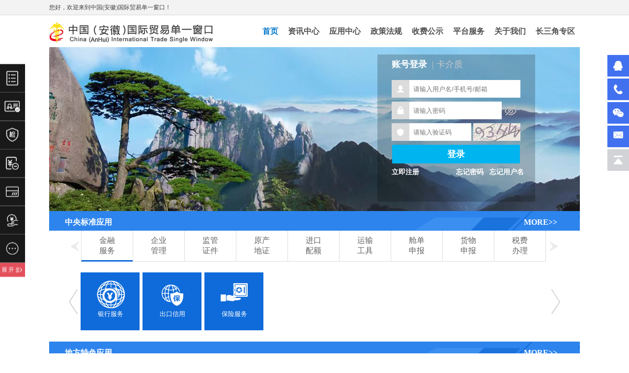

--- FILE ---
content_type: text/html;charset=utf-8
request_url: http://ah.singlewindow.cn/index.html;jsessionid=0D68A763A263305714E79DCDC50E074D
body_size: 27640
content:






















<!DOCTYPE html PUBLIC "-//W3C//DTD XHTML 1.0 Transitional//EN" "http://www.w3.org/TR/xhtml1/DTD/xhtml1-transitional.dtd">
<html xmlns="http://www.w3.org/1999/xhtml">
<head>	
	  
<meta http-equiv="Content-Type" content="text/html; charset=utf-8" />
		<meta name="keywords" content="中国（安徽）国际贸易单一窗口,安徽单一窗口,安徽,单一窗口" />
		<meta name="description" content="中国（安徽）国际贸易单一窗口" />
		<title>中国（安徽）国际贸易单一窗口</title>
		<link rel="shortcut icon" href="images/logo.ico" type="image/x-icon" />
<link href="/style/default/NewHome.css"
	rel="stylesheet" type="text/css" />
<link href="/style/default/head.css"
	rel="stylesheet" type="text/css" />

<script src="/js/jquery.1.7.2.min.js;jsessionid=D714E8D6C60640CAE062D3AE1A65999E" ></script>
<style type="text/css">
			#welcome .w_text {
			    width: 1080px;
			    height: 30px;
			    margin: 0 auto;
			}
			#header{
			    width: 1080px;
			    height: 65px;
			    margin: 0 auto;
			}
			#header .nav{
				
				height: 65px;
				float: right;
			}
            .local_main{position: absolute;}
            .national_main{position: relative;overflow: hidden;width: 952px;}
            .c_icon {position: relative;overflow: hidden;width: 952px;}
            .c_icon li {margin: 0 8px;}
            #c_right,#c_left {cursor: pointer;}   
        </style>
<script>
			function changeTab(tabCon_num) {     
				for (i = 0; i <= 8; i++) {
					document.getElementById("tabCon_" + i).style.display = "none"; //将所有的层都隐藏 
				}
				document.getElementById("tabCon_" + tabCon_num).style.display = "block"; //显示当前层 
			}

			function LoginOnclick() {
				var urlnamee = 'Signup/BackLogin.aspx'
				window.location.href = urlnamee;
			}

			function getYzm() {
				document.getElementById("vcode").src = '/getVerify.html;jsessionid=D714E8D6C60640CAE062D3AE1A65999E?random=' + Math.random()
			}
			////关闭
			//$(".btn-confirm,.close").on("click", function () {
			//    //关闭
			//    $(".shade_new").hide();
			//});
			function CloseA() {
				$(".shade_new").hide();
			}
			//显示弹窗
			function ShowMsg(msg) {
				var obz_box = document.getElementById('bz_box');
				var odf_box = document.getElementById('df_box');
				odf_box.style.display = 'block';
				odf.style.color = "#fff"
				obz_box.style.display = 'none';
				obz.style.color = "#c8c8c8"
				$(".title1").html(msg);
				$(".shade_new").show();
			}
			//$(function(){
			//htmlobj=$.ajax({
			//url:"http://www.soar.wang:81/mh-sso/login?service=http://localhost:8080/ah/cas",
			//async:false,
			//dataType:'jsonp',
			//jsonp:'callback'
			//});
			//console.log(htmlobj);
			//});
			</script>
		
		<script  type="text/javascript">    
		   var isLocalLogin="0";
	       var localServerUrl="http://ah.singlewindow.cn";
	       var localLoginUrl="/local_login.jsp";
	       var localLoginLinkName="安徽本地登录";  
	       var localConfig="&localServerUrl=http://ah.singlewindow.cn&localDeliverParaUrl=/deliver_para.jsp";	
	       var configInfoB64="JmNvbG9yQTE9RkZGRkZGJmNvbG9yQTI9MCwwLDAsIDAuMg==";
	       var customLoginUrl="http://app.singlewindow.cn/cas/login?_local_login_flag=1&service=http://app.singlewindow.cn/cas/jump.jsp%3FtoUrl%[base64]&localServerUrl=http://ah.singlewindow.cn&localDeliverParaUrl=/deliver_para.jsp&colorA1=FFFFFF&colorA2=0,0,0, 0.2&localRegistryUrl=aHR0cHM6Ly9hcHAuc2luZ2xld2luZG93LmNuL3VzZXJzZXJ2ZXIvdXNlci91c2VyRXRwc1JlZ2lzdGVyL2Nob3NlUmd0V2F5";
	       var username="null";
	       		/* alert(customLoginUrl); */
	       		console.info(customLoginUrl);
	       		console.info(username);		
	 	</script>
	 	<script type="text/javascript" src="https://app.singlewindow.cn/sat/swVersion.js?d=1764033084632"></script>
		<script  type="text/javascript" src="js/login/login.js?a=1764033084632"></script> 
		
</head>
<body>
<form name="form1" method="post" action="" id="form1">
			<div>
			</div>
			<script type="text/javascript">
				//<![CDATA[
				var theForm = document.forms['form1'];
				if (!theForm) {
					theForm = document.form1;
				}
				function __doPostBack(eventTarget, eventArgument) {
					if (!theForm.onsubmit || (theForm.onsubmit() != false)) {
						theForm.submit();
					}
				}
			</script>
			<!--欢迎条-->
			<div id="welcome" >
				<div class="w_text" style="width:1080px;">
					<div class="w_t1" id="loginw">您好<a href="admin/index.html;jsessionid=D714E8D6C60640CAE062D3AE1A65999E" id="Lablogin"><font color="blue"></font></a>，欢迎来到中国(安徽)国际贸易单一窗口！</div>					
					
					<div id="newloding" style="float: right; width:auto; display: block; ">
							
									
						
							
							
							
					</div>
							
				
			</div>
			</div>
			<div style=" clear:both;"></div>
			<!--头部-->
			<div id="header" style="overflow:hidden;width:1080px;">
				<div class="logo">
					<img src="images/ah_logo.png" />
				</div>
				<div class="nav">
					<ul>
	                    <li> <a href="index.html;jsessionid=D714E8D6C60640CAE062D3AE1A65999E" class="cur" >首页</a> </li>
	                    <li><a href="news.html;jsessionid=D714E8D6C60640CAE062D3AE1A65999E?cttype=AH201" >资讯中心</a></li>
	                    <li><a href="app.html;jsessionid=D714E8D6C60640CAE062D3AE1A65999E?sort=1" >应用中心</a></li>
	                    
	                    <li><a href="news.html;jsessionid=D714E8D6C60640CAE062D3AE1A65999E?cttype=AH2031">政策法规</a></li>
	                    <li><a href="https://www.singlewindow.cn/#/publicInquiryDetail?id=pi16"target="_blank"/>收费公示</a></li>
	                    <li><a href="news.html;jsessionid=D714E8D6C60640CAE062D3AE1A65999E?cttype=AH501">平台服务</a> </li>
	                    <li><a href="about.html;jsessionid=D714E8D6C60640CAE062D3AE1A65999E" >关于我们</a></li>
						 <li><a href="http://sh.singlewindow.cn/winxportal/myappnew.html#/csjIndex" target="_blank"/>长三角专区</a></li>
	                </ul>
				</div>
			</div>
			<div id="banner">

				<div class="b_img" style="width:1080px;">
					<img src="images/ah_banner3.jpg" />
				</div>

			
				
				<div
					style="width: 320px; height: 300px; position:absolute;z-index:999; padding-left: 60%; padding-top: 15px;">
					<div id="div_iframe1" hidden="hidden">
						<iframe id="loginIframe1"
							style="width: 321px; height:300px; border: none;" scrolling="no"
							src="http://app.singlewindow.cn/cas/login?_local_login_flag=1&service=http://app.singlewindow.cn/cas/jump.jsp%3FtoUrl%[base64]&localServerUrl=http://ah.singlewindow.cn&localDeliverParaUrl=/deliver_para.jsp&colorA1=FFFFFF&colorA2=0,0,0, 0.2&localRegistryUrl=aHR0cHM6Ly9hcHAuc2luZ2xld2luZG93LmNuL3VzZXJzZXJ2ZXIvdXNlci91c2VyRXRwc1JlZ2lzdGVyL2Nob3NlUmd0V2F5"></iframe>
					</div>
					<div id="div_iframe2" hidden="hidden">
						<iframe id="loginIframe2"
							style="width: 321px; height:300px; border: none;" scrolling="no"
							src=""></iframe>
					</div>
				</div>
				
			

			
			</div>
			<!--内容-->
			<div id="center">
				<div class="c-title">
					<div class="c-text c-t">中央标准应用</div>
					<div class="c-more c-t1"><a href="/app.html;jsessionid=D714E8D6C60640CAE062D3AE1A65999E?sort=1">MORE>></a></div>
				</div>
                <iframe src="https://www.singlewindow.cn/singlewindow/standard/app.jspx?area_id=340000" style="width:1080px; height:255px;" frameborder="0" ></iframe>
			</div>	
<!-----------------------中央标准应用end----------------------------->
			<!--地方-->
			<div id="center">
				<div class="c-title">
					<div class="c-text c-t">地方特色应用</div>
					<div class="c-more c-t1"><a href="app.html;jsessionid=D714E8D6C60640CAE062D3AE1A65999E?sort=1">MORE>></a></div>
				</div>
				<script type="text/javascript">
					function LodinYesNo(address) {
						var username ='';
						if (username != "") //登录
						{
							window.open(address);
						} else {
							alert("请先登录单一窗口后查看相关信息！");
							return false;
						}
					}
					function LoadUrl(address){
						window.open(address);
					}
				</script>
				<div class="c_box2">
					<div id="c_left" class="buttom_left2">						
							<img src="images/left.png">
					</div>
					<div class="c_icon">
						<ul class="local_main">
						<li class="s1" onclick="return LoadUrl('https://ah.singlewindow.cn/crj/index.html');">
							<a href="#">
								<img src="images/crj.png" style="padding-left:10px" />
								<div class="icon_t">出入境人员综合服务一站式平台</div>
							</a>
						</li>
						<li class="s1" onclick="return LoadUrl('http://hefei.ahdyck.com');">
							<a href="#">
								<img src="images/hefei.png" style="padding-left:10px" />
								<div class="icon_t">合肥专区服务</div>
							</a>
						</li>
						<li class="s1" onclick="return LoadUrl('http://huangshan.ahdyck.com');">
							<a href="#">
								<img src="images/huangshan.png" style="padding-left:10px" />
								<div class="icon_t">黄山专区服务</div>
							</a>
						</li>
						<li class="s1" onclick="return LoadUrl('http://chizhou.ahdyck.com');">
							<a href="#">
								<img src="images/chizhou.png" style="padding-left:10px" />
								<div class="icon_t">池州专区服务</div>
							</a>
						</li>
						<li class="s1" onclick="return LoadUrl('http://chuzhou.ahdyck.com');">
							<a href="#">
								<img src="images/chuzhou.png" style="padding-left:10px" />
								<div class="icon_t">滁州专区服务</div>
							</a>
						</li>
						<li class="s1" onclick="return LoadUrl('http://hsbank.ahdyck.com');">
							<a href="#">
								<img src="images/hsbank.png" style="padding:10px"/>
								<div class="icon_t">徽行金融服务</div>
							</a>
						</li>
						<!--
						<li class="s1" onclick="return LoadUrl('https://promo.guahao.com/topic/pneumonia?_cp=jiansheyinhang&cs=share&from=singlemessage&isappinstalled=0');">
							<a href="#">
								<img src="images/007.png" />
								<div class="icon_t">建行疫情免费问诊</div>
							</a>
						</li>
						<li class="s1" onclick="return LoadUrl('https://want.ccb.com/essp/#/');">
							<a href="#">
								<img src="images/ccbs.png" />
								<div class="icon_t">建行跨境撮合平台</div>
							</a>
						</li>
						-->
						
						
							<li class="s1" onclick="return LodinYesNo('http://www.ahdyck.com/air-server');">
								<a href="#">
									<img src="images/001.png" />
									<div class="icon_t">航空口岸物流协同系统</div>
								</a>
							</li>
						
						
						
						
						
						
						
						
						
						
						
						
						
						
						
						
							
						
						
							<li class="s1" onclick="return LodinYesNo('http://www.ahdyck.com/train-server');">
								<a href="#">
									<img src="images/002.png" />
									<div class="icon_t">铁路口岸物流协同系统</div>
								</a>
							</li>
						
						
						
						
						
						
						
						
						
						
						
						
						
						
						
							
						
						
						
							<li class="s1" onclick="return LodinYesNo('http://www.ahdyck.com/waterway-server');">
								<a href="#">
									<img src="images/003.png" />
									<div class="icon_t">水港口岸物流协同系统</div>
								</a>
							</li>
						
						
						
						
						
						
						
						
						
						
						
						
						
						
							
						
						
						
						
							<li class="s1" onclick="return LodinYesNo('http://www.ahdyck.com/charge-server');">
								<a href="#">
									<img src="images/004.png" />
									<div class="icon_t">口岸作业收费服务系统</div>
								</a>
							</li>
							
						
						
						
						
						
						
						
						
						
						
						
						
							
						
						
						
						
						
							<li class="s1" onclick="return LodinYesNo('http://www.ahdyck.com/logisticstracking-server');">
								<a href="#">
									<img src="images/005.png" />
									<div class="icon_t">通关、物流节点信息可视化跟踪服务系统</div>
								</a>
							</li>
							
						
						
						
						
						
						
						
						
						
						
						
							
						
						
						
						
						
						
							<li class="s1" onclick="return LodinYesNo('http://www.ahdyck.com/mh-manif-web');">
								<a href="#">
									<img src="images/006.png" />
									<div class="icon_t">进出口数据统计查询</div>
								</a>
							</li>
							
						
						
						
						
						
						
						
						
						
						
							
						
						
						
						
						
						
						
							<li class="s1" onclick="return LodinYesNo('http://www.ahdyck.com/mh-logistics-web');">
								<a href="#">
									<img src="images/007.png" />
									<div class="icon_t">物流跟踪服务系统</div>
								</a>
							</li>
							
						
						
						
						
						
						
						
						
						
							
						
						
						
						
						
						
						
						
							<li class="s1" onclick="return LodinYesNo('http://www.ahdyck.com/message-server');">
								<a href="#">
									<img src="images/028.png" />
									<div class="icon_t">短信服务平台</div>
								</a>
							</li>
							
						
						
						
						
						
						
						
						
							
						
						
						
						
						
						
						
						
						
							<li class="s1" onclick="return LodinYesNo('http://ah.singlewindow.cn/mh-framework-web');">
								<a href="#">
									<img src="images/029.png" />
									<div class="icon_t">跨境电商</div>
								</a>
							</li>
							
						
						
						
						
						
						
						
							
						</ul>
					</div>
					<div id="c_right" class="buttom_right2">
						<img src="images/right.png">
					</div>
				</div>
			</div>
			<!-----------------------地方标准应用切换----------------------------->
<script type="text/javascript">
$(function(){
	$(".local_main").css({width:$("ul.local_main li").length*136+"px"});
	var page = 1;
    var i = 7; 
	$('div.buttom_right2 img').click(function(){
		var $pictureShow = $('div.c_icon');
		var downwidth = $pictureShow.width();
		var len = $('ul.local_main').find('li').length;
		var page_number = Math.ceil(len/i);
		if( !$('ul.local_main').is(":animated") ){
		if( page == page_number){
			$('ul.local_main').animate({left:'0px'},"slow");
		page = 1;
		}else{
			$('ul.local_main').animate({left:'-='+downwidth},"slow");
			page++;
		}
	      }
		});
    $('div.buttom_left2 img').click(function(){
		var $pictureShow = $('div.c_icon');
		var downwidth = $pictureShow.width();
		var len = $('ul.local_main').find('li').length;
		var page_number = Math.ceil(len/i);
		if( !$('ul.local_main').is(":animated") ){
		 if(page == 1){
	$('ul.local_main').animate({left: '-='+downwidth*(page_number-1)},"slow");
			page = page_number;
			}else{
			$('ul.local_main').animate({left:'+='+downwidth},"slow");	
			page--;	
				}
		}
		});   
	});

</script>	
			<!--新闻-->
			<div style="clear: both;"></div>
			<div id="news">
				<div class="c-title">
					<div id="new" class="c-text c-t">新闻动态</div>
					<div id="notes" class="c-text c-t">通知公告</div>
					<div class="c-more c-t"><a href="news.html;jsessionid=D714E8D6C60640CAE062D3AE1A65999E?cttype=AH201">MORE>></a></div>
				</div>
				
				<div id="new_box">
					<div class="n_img">
					     
												<img width="336px;" height="214px;" src="images/xwdt.jpg" />
												
												
						</div>
					<div class="n_text">
						<div class="t1">08</div>
						<div class="t2">2026/01</div>
					</div>
					<div class="n_text2">
						<div class="t3">商务部公告2026年第1号 关于加强两用</div>
						<div class="t4">根据《中华人民共和国出口管制法》等法律法规有关规定，为维护国家安全和利益、履行防扩散等国际义务，决定加强两用物项对日本出口管制。现将有关事项公告如下：禁止所有两用物项对日本军事用户、军事用途，以及一切有助于提升日本军事实力的其他最终用户用途出口。任何国家和地区的组织和个......</div>
						<div class="t5"><a href="/newsDetails.html;jsessionid=D714E8D6C60640CAE062D3AE1A65999E?id=8755027F7FC94A8AA55858BD60126A34&headStatus=index">了解详情>></a></div>
					</div>
				</div>
				
				
				<div id="notes_box">
					<div class="n_img">
						<img src="images/news_img_31.png" /></div>
					<div class="n_text">
						<div class="t1">08</div>
						<div class="t2">2026/01</div>
					</div>
					<div class="n_text2">
						<div class="t3">关于单一窗口加工贸易相关系统报文导入接口</div>
						<div class="t4">为支持加工贸易持续高质量发展，“单一窗口”新增企业集团管理、保税料件串换、加工贸易保税货物销毁、受灾保税货物申报等业务办理功能。相应对加工贸易账册、加工贸易手册、特殊监管区域（保税物流管理）系统的报文导入接口进行调整，调整后的报文将于2026年1月15日启用。具体调整内......</div>
						<div class="t5"><a href="/newsDetails.html;jsessionid=D714E8D6C60640CAE062D3AE1A65999E?id=EB6F905327094382B1EE306641E21394&headStatus=index">了解详情>></a></div>
					</div>
				</div>
				
			</div>
			<!--其他栏目
			<div style="clear: both;"></div>
			<div id="other">
				<div class="c-title">
					<div class="c-text c-t">其他栏目</div>
					<div class="c-more c-t1"><a href="news.html;jsessionid=D714E8D6C60640CAE062D3AE1A65999E?cttype=AH203">MORE>></a></div>
				</div>
				
				<div id="new_box">
					<div class="n_img">
						<img width="336px;" height="214px;" src="images/news_img_33.png" /></div>
					<div class="n_text">
						<div class="t1">30</div>
						<div class="t2">2018/03</div>
					</div>
					<div class="n_text2">
						<div class="t3">[海关]海关总署公告2018年第24号</div>
						<div class="t4">为加快推进税收征管方式改革，海关总署决定扩大自主申报、自行缴税（“自报自缴”）适用范围。现公告如下：优惠贸易协定项下进口报关单均可适用“自报自缴”模式。其他事项按照海关总署2016年第62号公告执行。上述规定自2018年4月10日起实施。特此公告。海关总署2018年3月......</div>
						<div class="t5"><a href="/newsDetails.html;jsessionid=D714E8D6C60640CAE062D3AE1A65999E?id=2934C18EE20E4C35A3ED02516E769A6E&headStatus=index">了解详情>></a></div>
					</div>
				</div>
				
			</div>-->
			<div style="clear: both;"></div>
			<script type="text/javascript">
				var onew = document.getElementById('new');
				var onotes = document.getElementById('notes');
				var onew_box = document.getElementById('new_box');
				var onotes_box = document.getElementById('notes_box');
				onew.onclick = function() {
					onew_box.style.display = 'block';
					onotes_box.style.display = 'none';
				};
				onotes.onclick = function() {
					onew_box.style.display = 'none';
					onotes_box.style.display = 'block';
				};
			</script>
<!--footer-->
			<div id="div_foot">
			<div class="foot_cont">
				<div id="s_code1">
					<img src="images/code_one.jpg" />
				</div>
				<!--<div id="s_code1">
					<img src="images/code1.jpg" />
				</div>
				<div id="s_code2">
					<img src="images/code2.jpg" />
				</div>-->
				<div id="foot_text">
					<span class="class_text" style="color:#fff;">中国（安徽）国际贸易单一窗口</span><br />
					<span id="english_text">China (AnHui) International Trade Single Window</span><br />
					<span class="class_text">安徽省人民政府口岸管理办公室 Copyright© 2017-2024 ICP备案号：<a href="https://beian.miit.gov.cn" target="_blank">皖B2-20150036-12</a></span>
				</div>
			</div>
			</div>
			<!--弹出层-->
			<div class="shade_new">
				<div class="pop1" id="pop1">
					<p class="title2">登录信息提示:</p>
					<p class="title1">
					</p>
					<p class="pop1box">
						<a href="javascript:void(0)" class="btn-confirm" onclick="CloseA();">确定</a>
					</p>
				</div>
			</div>
		</form>
					<!-- 网页右侧鼠标悬停代码begin -->

<div class="suspension">
	<div class="suspension-box">
		<a href="#" class="a a-service "><i class="i"></i></a>
		<a href="javascript:;" class="a a-service-phone "><i class="i"></i></a>
		<a href="javascript:;" class="a a-qrcode"><i class="i"></i></a>
		<a href="javascript:;" class="a a-service-phone2"><i class="i"></i></a>
		<a href="javascript:;" class="a a-top" style="display: block;"><i class="i"></i></a>
		<div class="d d-service" style="display: none;">
			<i class="arrow"></i>
			<div class="inner-box">
			<div class="qrcode-img"><img src="../../images/qq5.png" width="140" height="140" alt="" style="padding-top: 10px;"></div>
				<p>安徽“单一窗口”运维群5</p>
				<p>QQ群：857427938</p>
				<!--<div class="d-service-item clearfix">
					<a href="#" class="clearfix"><span class="circle"><i class="i-qq"></i></span><h3>咨询在线客服</h3></a>
				</div>-->
			</div>
		</div>
		<div class="d d-service-phone" style="display: none;">
			<i class="arrow"></i>
			<div class="inner-box">
				<div class="d-service-item clearfix">
					<span class="circle2"><i class="i-tel"></i></span>
					<div class="text">
						<p style="color: #1667E4;">服务热线</p>
						<p class="red number">0551-95198</p>
						<p class="red number">0551-65377563</p>
						<p class="red number">紧急电话：18158857261</p>
					</div>
				</div>
			</div>
		</div>
				<div class="d d-service-phone2" style="display: none;">
		<i class="arrow"></i>
			<div class="inner-box">
				<div class="d-service-item clearfix">
					<!--<span class="circle2"><i class="i-tel2"></i></span>-->
					<div class="text">
						<p style="color: #1667E4;text-align:center; margin-left:45px">客服邮箱</p>
						<p class="number" style="text-align:center; margin-left:10px">1716548588@qq.com</p>
                    </div>
				</div>
			</div>
		</div>
		<div class="d d-qrcode" style="display: none;">
			<i class="arrow"></i>
			<div class="inner-box">
				<div class="qrcode-img"><img src="../../images/wx.jpg" width="140" height="140" alt=""></div>
				<p>安徽“单一窗口”公众号</p>
			</div>
		</div>

	</div>
</div>
<div class="menu-float cospan" id="A1">
            <a href="https://ahapp.singlewindow.cn/deskserver/sw/deskIndex?menu_id=coo" target="_blank" title="海关资质备案">
                <img src="images/icon-r-float05.png" alt="" width="48">
                <span class="mt-1">海关资质备案</span>
            </a>
            <a href="https://ahapp.singlewindow.cn/deskserver/sw/deskIndex?menu_id=coo" target="_blank" title="原产地证申请">
                <img src="images/icon-r-float06.png" alt="" width="48">
                <span class="mt-1">原产地证申请</span>
            </a>
            <a href="https://ahapp.singlewindow.cn/deskserver/sw/deskIndex?menu_id=dec001" target="_blank" title="报关报检">
                <img src="images/icon-r-float04.png" alt="" width="48">
                <span class="mt-1">报关报检</span>
            </a>
            <a href="https://ahapp.singlewindow.cn/deskserver/sw/deskIndex?menu_id=spl" target="_blank" title="税费缴纳">
                <img src="images/icon-r-float02.png" alt="" width="48">
                <span class="mt-1">税费缴纳</span>
            </a>
            <a href="https://swapp.singlewindow.cn/deskserver/sw/deskIndex?menu_id=txrpjstop" target="_blank" title="出口退税">
                <img src="images/icon-r-float01.png" alt="" width="48">
                <span class="mt-1">出口退税</span>
            </a>
            <a href="https://ahapp.singlewindow.cn/deskserver/sw/deskIndex?menu_id=sfs001" target="_blank" title="金融服务">
                <img src="images/icon-r-float03.png" alt="" width="48">
                <span class="mt-1">金融服务</span>
            </a>
			 <a href="yzs/yjbg.html" target="_blank" title="常用功能">
                <img src="images/icon-r-float07.png" alt="" width="48">
                <span class="mt-1">常用功能</span>
            </a>
            <a href="javascript:show()" class="nt cos" id="show">
                <img src="images/icon-left.png" alt="" width="20"  style="margin-left: 6px">
                <span class="mr-2">收起</span>
            </a>
            <a href="javascript:hide()" class="nt ext" id="hide">
                <img src="images/icon-right.png" alt=""  width="20" style="margin-left: 6px">
                <span class="mr-2">展开</span>
            </a>
        </div>
<script type="text/javascript">
        function show() {
            $("#A1").addClass("menu-float cospan");
            document.getElementById("A1").className = "menu-float cospan";
        }
        function hide() {
            $("#A1").addClass("menu-float");
            document.getElementById("A1").className = "menu-float";
        }
$(document).ready(function(){

	/* ----- 侧边悬浮 ---- */
	$(document).on("mouseenter", ".suspension .a", function(){
		var _this = $(this);
		var s = $(".suspension");
		var isService = _this.hasClass("a-service");
		var isServicePhone = _this.hasClass("a-service-phone");
		var isServicePhone2 = _this.hasClass("a-service-phone2");
		var isQrcode = _this.hasClass("a-qrcode");
		var isTop = _this.hasClass("a-top");
		if(isService){ s.find(".d-service").show().siblings(".d").hide();}
		if(isServicePhone){ s.find(".d-service-phone").show().siblings(".d").hide();}
		if(isServicePhone2){ s.find(".d-service-phone2").show().siblings(".d").hide();}
		if(isQrcode){ s.find(".d-qrcode").show().siblings(".d").hide();}
	});
	$(document).on("mouseleave", ".suspension, .suspension .a-top", function(){
		$(".suspension").find(".d").hide();
	});
	$(document).on("mouseenter", ".suspension .a-top", function(){
		$(".suspension").find(".d").hide(); 
	});
	$(document).on("click", ".suspension .a-top", function(){
		$("html,body").animate({scrollTop: 0});
	});
	$(window).scroll(function(){
		var st = $(document).scrollTop();
		var $top = $(".suspension .a-top");
		if(st > 400){
			$top.css({display: 'block'});
		}else{
			if ($top.is(":visible")) {
				$top.hide();
			}
		}
	});
	
});	
</script>
	</body>
</html>

--- FILE ---
content_type: text/html;charset=UTF-8
request_url: http://app.singlewindow.cn/cas/login?_local_login_flag=1&service=http://app.singlewindow.cn/cas/jump.jsp%3FtoUrl%3DaHR0cDovL2FwcC5zaW5nbGV3aW5kb3cuY24vY2FzL29hdXRoMi4wL2F1dGhvcml6ZT9jbGllbnRfaWQ9MTM2NyZyZXNwb25zZV90eXBlPWNvZGUmcmVkaXJlY3RfdXJpPWh0dHAlM0ElMkYlMkZhaC5zaW5nbGV3aW5kb3cuY24lMkZPQXV0aExvZ2luQ29udHJvbGxlcg==&localServerUrl=http://ah.singlewindow.cn&localDeliverParaUrl=/deliver_para.jsp&colorA1=FFFFFF&colorA2=0,0,0,%200.2&localRegistryUrl=aHR0cHM6Ly9hcHAuc2luZ2xld2luZG93LmNuL3VzZXJzZXJ2ZXIvdXNlci91c2VyRXRwc1JlZ2lzdGVyL2Nob3NlUmd0V2F5
body_size: 55289
content:























<!DOCTYPE html>
<html lang="zh-CN">
	<head>
		<meta charset="utf-8" />
		<meta HTTP-EQUIV="pragma" CONTENT="no-cache">
		<meta HTTP-EQUIV="Cache-Control" CONTENT="no-cache, must-revalidate">
		<meta HTTP-EQUIV="expires" CONTENT="0">
		<title>中国国际贸易单一窗口登录管理</title>
		<style>	 
			*{margin:0; padding:0;}
#div1{width: 330px; height: 300px;  background: rgba(0,0,0, 0.2);}
#div_left1{width: 36px; height: 36px; float: left; background-image: url(images/local/username_mark.png);}
#div_right1{width: 226px; height: 36px; float: left;}
#div2{width: 262px; height: 36px; padding-top: 8px; padding-left: 29px;}
#div_left2{width: 36px; height: 36px; float: left; background-image: url(images/local/password_mark.png);}
#div_right2{width: 226px; height: 36px; float: left;}
#div3{width: 282px; height: 36px;  padding-top: 8px; padding-left: 29px;}
#div4{width: 262px; height: 36px;  padding-top: 8px; padding-left: 29px;}
.ipt{width: 226px; height: 36px; border: 0px; background-color: #ffffff;}
#div_code{width: 262px; height: 36px;  padding-top: 8px; padding-left: 29px;}
#div_left3{width: 36px; height: 36px; float: left; background-image: url(images/local/verify_mark.png);}
#div_center{width: 126px; height: 36px; float: left;}
#verifyCode{width: 126px; height: 36px; border: 0px; float: left;}
#div_right3{width: 96px; height: 36px; background-color: black; float: left; margin-left: 4px;}
#div_sbt{width: 260px; height: 38px; padding-left: 30px; padding-top: 8px;}
#sub3{cursor:pointer; width: 260px; height: 38px; background-color: #00b4f0; border: 0px; font-family: "微软雅黑"; font-size: 18px; color: #ffffff; font-weight: bold; letter-spacing: 25;}
#div_foot{widows: 262px; padding-top: 8px;}
#div_left4{float: left; padding-left: 29px;}
#div_right4{padding-left: 160px;}
.span1{font-family: "微软雅黑"; font-size: 14px; color: #ffffff; font-weight: bold; letter-spacing: 25;}
.a1{text-decoration:none; color:#FFFFFF}
#span2{font-family: "微软雅黑"; font-size: 18px; color: #ffffff; font-weight: bold; letter-spacing: 25;}
#div_left5{float: left;}
#div_right5{padding-left: 10px; float: left;}
#span3{font-family: "微软雅黑"; font-size: 18px; color: #c8c8c8;  letter-spacing: 25;}
#div_card{width: 320px; height: 270px;  background: rgba(255,204,51, 0.2);}
#div_left6{float: left;}
#div_right6{padding-left: 90px;}
#span31{font-family: "微软雅黑"; font-size: 18px; color: #ffffff; font-weight: bold; letter-spacing: 25;}
#span21{font-family: "微软雅黑"; font-size: 18px; color: #c8c8c8;  letter-spacing: 25;}
#div_card1{width: 262px; height: 36px;  padding-top: 8px; padding-left: 29px;}
#div_left7{width: 36px; height: 36px; float: left; background-image: url(images/local/password_mark.png);}
#div_right7{width: 226px; height: 36px; float: left;}
#div_card2{width: 262px; height: 36px;  padding-top: 8px; padding-left: 29px;}
#sub31{cursor:pointer; width: 260px; height: 38px; background-color: #00b4f0; border: 0px; font-family: "微软雅黑"; font-size: 18px; color: #ffffff; font-weight: bold; letter-spacing: 25;}
#div_card3{width: 260px; height: 38px; padding-left: 30px; padding-top: 8px;}
#div_card4{width: 260px; height: 110px; padding-left: 30px; padding-top: 8px;}
#div_left{float: left; background-color: white;}
#div_right{height: 110px; width: 260px; background-color: white;}
#div_up{width: 260px; height: 70px; padding-top: 10px; padding-left: 40px;}
.div_span{font-size: 14px; color: #c8c8c8;}
#div_down{height: 40px;}
#sub3:hover{background-color: #044468;}
#sub31:hover{background-color: #044468;}
#span32{font-family: "微软雅黑"; font-size: 18px; color: #c8c8c8;  letter-spacing: 25; padding-left: 10px;}
#ic_card{text-decoration:none;}
.msg-error{margin:5px auto;width:260px; margin-left:30px;color: #FF0000;border: 1px solid  #F1F1F1;line-height:18px;height:auto; text-indent:20px; background-image:url(images/pwd-icons-new.png); background-position:2px 2px; background-repeat:no-repeat;}

		</style>
		
		<script src="/cas/js/jquery/jquery.js?v=20261231155104" type="text/javascript"></script>
		<script src="/cas/js/gm/Mu64.js?v=20261231155104"></script>
		<script src="/cas/js/gm/SwCaHu_p.js?v=20261231155104"></script>

		<link  href="/cas/css/login_common.css?v=20261231155104" type="text/css" rel="stylesheet"/>
		<script src="/cas/js/login_common.js?v=20261231155104" type="text/javascript"></script>
		<script type="text/javascript">

		</script>

		<script type="text/javascript">
	        var isLocalLogin="0";  
	    	var username_login_linkname="账号登录";
	    	var card_login_linkname="卡介质";
	    	var localServerUrl="http\x3A\x2F\x2Fah.singlewindow.cn";
	    	var localDeliverParaUrl="http\x3A\x2F\x2Fah.singlewindow.cn\x2Fdeliver_para.jsp";
	    
	        //配置window.name
            var standartLoginUrl="https://app.singlewindow.cn/cas";
            if (window.location.href.toLowerCase().indexOf("http:")==0){
            	standartLoginUrl=standartLoginUrl.replace("https:","http:");
            }else if (window.location.href.toLowerCase().indexOf("https:")==0
            		&& standartLoginUrl.indexOf("http:")==0){
            	standartLoginUrl=standartLoginUrl.replace("http:","https:");
            }
            
            var card_login_url=standartLoginUrl+"/loginLocalCard?service=http%3A%2F%2Fapp.singlewindow.cn%2Fcas%2Fjump.jsp%3FtoUrl%[base64]%3D%3D&logoutFlag=1";
            
	        window.name="<standartLoginUrl>"+standartLoginUrl+"</standartLoginUrl>"
	  			+"<username_login_linkname>"+username_login_linkname+"</username_login_linkname>"
	  			+"<card_login_linkname>"+card_login_linkname+"</card_login_linkname>"
	  			+"<card_login_url>"+standartLoginUrl+"</card_login_url>"
            	+"<local_login_linkname>null</local_login_linkname>"
            	+"<local_login_url>http\x3A\x2F\x2Fah.singlewindow.cnnull</local_login_url>"
            	+"<is_local_login>0</is_local_login>"
            	;  
            
		  	//tab切换调用
		    function getTagValueByName(str,tag){
				var res="";
				var tag1="<"+tag+">";
				var tag2="</"+tag+">";
				var n1=str.indexOf(tag1);
				var n2=str.indexOf(tag2);
				if (n1>-1&&n2>n1){
					res=str.substring(n1+tag1.length,n2);
				}	
				return res;
			}
			
			function cardLogin(){
				triggerBMethod();
				var para = "?showNo=2";
			    deliverPara(para);

			} 
			
			function localLogin(localLoginNo){

				var para = "?showNo=3";
				if (typeof(localLoginNo) != "undefined"){ 
					if (localLoginNo==0){
						para = "?showNo=3";
					}else if (localLoginNo==1){
						para = "?showNo=4";
					}					
				}	
			    deliverPara(para);
			}
			
			
			function deliverPara(para){
				oIframe = document.createElement('iframe');
				oIframe.style.display = 'none';
				var state = 0;
				   
			    loadFn = function() {
			          //oIframe.contentWindow.document.write('');
			          oIframe.contentWindow.close();
			          document.body.removeChild(oIframe);
					  oIframe.src = '';  
			          oIframe = null; 
			    };
			    
			    if ( oIframe.attachEvent ) {  
			         oIframe.attachEvent( 'onload', loadFn );  
			    } else {  
			         oIframe.onload = loadFn;  
			    } 
				
			    if (localServerUrl!="null"){
					oIframe.src = localDeliverParaUrl + para;
				}

				document.body.appendChild(oIframe);
			}
			
			function preLoadCard(){
				var para = "?username_login_linkname_b64=6LSm5Y\x2D355m75b2V"
                         + "&card_login_linkname_b64=5Y2h5LuL6LSo"
                         + "&cardurl="+card_login_url;
				deliverPara(para);
			}
			
			function checkSameSite(){ 
			      $.ajax({
			          type: "get",
			          async: false,
			          url: "/cas/checkss.jsp",
			          success: function(resust){
						  var re=resust.indexOf("true")>-1?"true":"false";
			        	  document.getElementById("samesiteflag").value = re;
			          },
			          error: function(){
			          }
			      });
			}  
		</script>
		<style>
			.msg-error{
				margin: 0px auto;
				font-size: 12px;
			}
		</style>
	</head>
	<body id="bodyDiv" >
	
		<div id="div1">
		
			<div id="div3">
				
				<div id="div_left5"><span id="span2">账号登录</span></div>
				
				<div id="div_right5"><a  id="ic_card" href="#" onclick="cardLogin()"><span id="span3" >|  卡介质</span></a></div> 
				<script  type="text/javascript">
				    var is_local_login=getTagValueByName(window.name,"is_local_login");
				    var local_login_linkname=getTagValueByName(window.name,"local_login_linkname");
				    if (is_local_login=="1" && local_login_linkname!=""){
				    	if (local_login_linkname.indexOf(";")==-1){
				    	    document.write(" <a href=\"#\" onclick=\"localLogin()\" style=\"text-decoration:none; color: #ffffff;\"><span id='span32'>| "+local_login_linkname+"</span></a>");
				        }else{
				        	var nameArr=local_login_linkname.split(";");
				        	for(var i in nameArr){
				        	    document.write(" <a href=\"#\" onclick=\"localLogin("+i+")\" style=\"text-decoration:none; color: #ffffff;\"><span id='span32'>| "+nameArr[i]+"</span></a>");
				        	}
				        }
				    }
				 </script>  
				
			</div>
			<form id="fm1" name="fm1" action="/cas/login?_local_login_flag=1&amp;service=http://app.singlewindow.cn/cas/jump.jsp%3FtoUrl%[base64]&amp;localServerUrl=http://ah.singlewindow.cn&amp;localDeliverParaUrl=/deliver_para.jsp&amp;colorA1=FFFFFF&amp;colorA2=0,0,0,%200.2&amp;localRegistryUrl=aHR0cHM6Ly9hcHAuc2luZ2xld2luZG93LmNuL3VzZXJzZXJ2ZXIvdXNlci91c2VyRXRwc1JlZ2lzdGVyL2Nob3NlUmd0V2F5" method="post" onsubmit="return validate(this)">
				
				
				<div id="errorMsg" class="msg-error" style="display: none; background-color: yellow;">&nbsp;</div>
				
				<div id="div2">
				
					<div id="div_left1"></div>
					
					<div id="div_right1">
						<input id="swm1" name="swy" class="ipt" tabindex="1" placeholder="  请输入用户名/手机号/邮箱" type="text" value="" size="25" maxlength="50" autocomplete="off"/>
             
             
					</div>
				</div>
				
				<div id="div4">
				
					<div id="div_left2"></div>
					<div id="div_right2" style="position: relative">
						 <input id="swm2" name="swm2" class="ipt" tabindex="2" placeholder="  请输入密码" type="password" value="" size="25" autocomplete="off" maxlength="50"  style="width: 188px;"/>
						<a href="javascript:;" class="eye"></a>

						<input id="swm" name="swm" type="hidden"/>
          				 <input id="samesiteflag" name="samesiteflag" type="hidden"/>
					</div>
				</div>
				<div id="div_code">
				
					<div id="div_left3"></div>
					<div id="div_center">
						
						<input id="verifyCode" name="verifyCode" class="required" tabindex="3" placeholder="  请输入验证码" type="text" value="" size="25" maxlength="4" autocomplete="off"/>
                    </div>
					<div id="div_right3">
					
			              <div  id="vcodeDiv" style=" width: 130px; height: 45px; float: left;">
			              	<!--<img id="vcode" style=" width:74%; height:80%;" src="plat_cas_verifycode_gen" onclick="changeVerifyCode();return false;">  -->
			              	
			              	<img id="vcode" style=" width:74%; height:80%;" src="&#x2f;cas/plat_cas_verifycode_gen" onclick="creatImage()">
			            </div>
					</div>
				</div>
				<div id="div_sbt">
				      <input type="hidden" name="dominate" value="SW" /><input type="hidden" name="t1" value="" /><input type="hidden" name="tps" value="" /><input type="hidden" name="sgm" id="sgm" value="" />
					  <input type="hidden" id="lt" name="lt" value="LT-1245003-wJCR2gy7UnBFloYczFao-app.singlewindow.cn" />
			          <input type="hidden" id="execution" name="execution" value="[base64]" />
        			  <input type="hidden" id="swLoginFlag" name="swLoginFlag" value="swUp" />
        			  <input type="hidden" id="lpid" name="lpid" value="P10" />
					  <input type="hidden" id="userOrigin"  name="userOrigin" value="11xx" />
			          <input type="hidden" id="_eventId" name="_eventId" value="submit" />
			         
			          <input type="submit" id="sub3" name="submit" class="loginyBox" value="登录"  />
				</div>
			</form>
			<div id="div_foot">
				<div id="div_left4">
					
					<span class="span1"><a class="a1" id="registerId" href="https://app.singlewindow.cn/userserver/user/userEtpsRegister/choseRgtWay"  target="_blank">立即注册</a>
					</span>
				</div>
				<div id="div_right4">
				<span class="span1">
				<a class="a1" id="forgetPwdId"  href="https://app.singlewindow.cn/nuserwebserver/static/#/resetPwd?projectFlag=0" target="_blank">忘记密码</a> &nbsp;
				
<a id="forgetUsernameId" class="a1"  href="https://app.singlewindow.cn/nuserwebserver/static/#/finduserName?projectFlag=0"  target="_blank">忘记用户名</a>

					</span>
				</div>
			</div>
		</div>
		<div class="formdiv">
			
		</div>
		<script src="js/md5.js?v=20261231155104"></script>
		
		<!--[if lt IE 10]>
		    <script type="text/javascript" src="/cas/js/sw/json2.js?v=20261231155104"></script>
		    <![endif]-->
	<div id="lg_res_msg" style="display:none"></div>
    <div id="lg_res_dt" style="display:none"></div>	
    <div id="user_sm_dt" style="display:none">pzbkWFcw88BnaORa</div>	
	</body>
</html>
		<script type="text/javascript">
		    preLoadCard();		    
		    if (false){
		    	// alert("请使用卡介质登录方式登录，如果法人卡无法使用，请进行账号激活。");
		    	cardLogin();
		    }
		    
		    //checkSameSite();
		    function creatImage(){
			  _this =this;
			  var url = $("#vcode")[0].src+"?"+((new Date()).valueOf());
			  $("#vcode").attr("src",url);
			}

		    function triggerBMethod(){
				const data = {type:"message",content:"isInstalled"};
				localStorage.setItem('shareData',JSON.stringify(data));
			}
			$(function () {
				var accountName = '1';
				if(accountName!=='1'){
					document.getElementById("swm1").value= accountName;
				}
			})
		</script>



<html>
<head>
    <title>Title</title>
    <style>
        /* 弹窗背景遮罩层 */
        .modal-overlay {
            position: fixed;
            top: 0;
            left: 0;
            width: 100%;
            height: 100%;
            background-color: rgba(0, 0, 0, 0.3);
            display: none; /* 默认隐藏 */
            justify-content: center;
            align-items: flex-start;
            padding-top: 10vh;
            z-index: 9999;
        }

        /* 弹窗主体 */
        .modal {
            width: 500px;
            min-height: 120px; /* 对应需求的最小高度 */
            background-color: #fff;
            border: 1px solid #999;
            box-sizing: border-box;
            display: flex;
            flex-direction: column;
            overflow: hidden;
            max-height: 40vh;
        }

        /* 弹窗头部 */
        .modal-header {
            height: 40px;
            line-height: 40px;
            background-color: #f0f0f0;
            border-bottom: 1px solid #ccc;
            display: flex;
            justify-content: space-between;
            align-items: center;
            padding: 0 12px;
        }

        .modal-header .title {
            font-size: 14px;
            color: #4083ce;
        }

        .modal-header .close-btn {
            cursor: pointer;
            font-size: 16px;
            color: #999;
        }

        /* 弹窗内容区域 */
        .modal-body {
            padding: 10px 20px;
            font-size: 13px;
            color: #333;
            line-height: 1.6;
            overflow-y: auto;

            scrollbar-width: thin;
            scrollbar-color: #c1c1c1 #f1f1f1;
        }

        .modal-body .error-info {
            font-weight: bold;
            margin-bottom: 10px;
        }

        .modal-body .solution {
            margin-bottom: 8px;
        }

        .modal-body a {
            color: #0066cc;
            text-decoration: underline;
        }

        /*.modal-body a:hover {*/
        /*    text-decoration: underline;*/
        /*}*/

        /* 弹窗底部按钮区域 */
        .modal-footer {
            display: flex;
            justify-content: flex-end;
            padding: 10px 20px;
            border-top: 0px solid #ccc;
        }

        .modal-footer .confirm-btn {
            background-color: #4083ce;
            color: #fff;
            border: none;
            padding: 6px 20px;
            cursor: pointer;
            font-size: 14px;
            border-radius: 4px;
        }

        .modal-footer .confirm-btn:hover {
            background-color: #3672b3;
        }

        /* 滚动条样式*/
        .modal-body::-webkit-scrollbar {
            width: 10px;
            display: block !important;
        }

        .modal-body::-webkit-scrollbar-track {
            background: #f1f1f1;
        }

        .modal-body::-webkit-scrollbar-thumb {
            background: #c1c1c1;
            border-radius: 3px;
        }

        .modal-body::-webkit-scrollbar-thumb:hover {
            background: #a1a1a1;
        }
        /* ie 11兼容 滚动条样式*/
        @media screen and(-ms-high-contrast: active),(-ms-high-contrast: none){
            .modal-body{
                -ms-overflow-style: scrollbar;
                overflow-y: auto;
                height: 150px;
            }
        }
    </style>
</head>
<body>

<!-- 弹窗结构 -->
<div class="modal-overlay" id="modalOverlay">
    <div class="modal">
        <div class="modal-header">
            <span class="title">提示</span>
            <span class="close-btn" id="closeBtn">&times;</span>
        </div>
        <div class="modal-body" id="divContext">

        </div>
        <div class="modal-footer">
            <button class="confirm-btn" id="confirmBtn">确定</button>
        </div>
    </div>
</div>
<!DOCTYPE html>
<html lang="en">
<head>
    <meta charset="UTF-8">
</head>
<body>
<div id="50040" style="display: none">

    <div class="error-info">连接卡介质失败（错误代码：50040/50070/50200）</div>
    <div id="hiddenDescId" style="display: none;text-align: right ;margin-top:-25px;">
        <div class="solution"><a href="javascript:;" onclick="hiddenDesc('errorInfoId','errorInfoDesc','hiddenDescId')">收起<<</a></div>
    </div>
    <div id="errorInfoId">
        <div class="solution">请尝试以下解决方案：</div>
        <div class="solution">1、重新插拔卡介质并确保使用原装设备及数据线。</div>
        <div class="solution">2、尝试插入电脑的其它USB接口。</div>
        <div class="solution">3、点击查看<a href="javascript:;" onclick="showDesc('errorInfoId','errorInfoDesc','hiddenDescId')">更多解决方案>></a></div>
    </div>
    <div id="errorInfoDesc" style="display: none">
        <div class="solution">您的操作未能成功连接卡介质(包括电子口岸IC卡、USB KEY或共享盾设备)，请尝试以下解决方案:</div>
        <div class="solution">1.检查卡介质是否插入。</div>
        <div class="solution">确保您的卡介质已正确插入电脑的USB接口，如电脑上有多个卡介质请拔除不使用的介质。</div>
        <div class="solution">2.重新插拔卡介质。</div>
        <div class="solution">若已插入但仍未识别,请拔出卡介质,等待3秒后重新插入，如果使用读卡器和IC卡，请同时重新拔插读卡器和IC卡。</div>
        <div class="solution">3.更换USB接口。</div>
        <div class="solution">尝试使用电脑的其他USB接口(建议优先选择主机后置接口)。</div>
        <div class="solution">4.使用原装数据线。</div>
        <div class="solution">若您的设备需通过数据线连接(如共享盾)，请确保使用原装线材,第三方线材可能导致通信异常。</div>
        <div class="solution">5.重启电脑。</div>
        <div class="solution">系统临时故障可能导致连接中断，请重启电脑后再次尝试。</div>
        <div class="solution">6.更换电脑测试。</div>
        <div class="solution">可能是当前电脑的USB接口或系统驱动问题,请尝试更换另一台电脑测试。</div>
        <div class="solution">7.设备可能损坏。</div>
        <div class="solution">若上述操作均无效，您的卡介质可能存在硬件故障，请联系距您最近的<a target="_blank" href="https://www.singlewindow.cn/#/detail?breadNum=bc11&articleId=0000000000002287&search=%E5%88%B6%E5%8D%A1%E6%9C%BA%E6%9E%84%E8%81%94%E7%B3%BB%E6%96%B9%E5%BC%8F">制卡机构</a>申请更换。</div>

    </div>
</div>
<!-- 50070 +50060 -->
<div id="51560-1" style="display: none">
    <p>【法人卡被锁】请携带申请材料，联系距您最近的<a target="_blank" href="https://www.singlewindow.cn/#/detail?breadNum=bc11&articleId=0000000000002287&search=%E5%88%B6%E5%8D%A1%E6%9C%BA%E6%9E%84%E8%81%94%E7%B3%BB%E6%96%B9%E5%BC%8F">制卡机构</a>办理解锁。</div>
</div>

<div id="51560-2" style="display: none">
    <div class="error-info">【操作员卡被锁】可尝试以下2种方法解锁：</div>
    <div class="solution">1、持法人卡登录<a target="_blank" href="https://e.chinaport.gov.cn">中国电子口岸</a>-制发卡及数字证书服务系统为操作员卡解锁，点击查看请联系<a target="_blank" href="https://update.singlewindow.cn/manuals/nrasuc.pdf">解锁办理指南</a>。</div>
    <div class="solution">2、携带申请材料，联系距您最近的<a target="_blank" href="https://www.singlewindow.cn/#/detail?breadNum=bc11&articleId=0000000000002287&search=%E5%88%B6%E5%8D%A1%E6%9C%BA%E6%9E%84%E8%81%94%E7%B3%BB%E6%96%B9%E5%BC%8F">制卡机构</a>办理解锁。</div>
</div>

<div id="51590" style="display: none">
    <div class="error-info">打开卡介质失败(错误代码:51590)</div>
    <div id="51590_hiddenDescId" style="display: none;text-align: right ;margin-top:-25px;">
        <div class="solution"><a href="javascript:;" onclick="hiddenDesc('51590_info','51590_Desc','51590_hiddenDescId')">收起<<</a></div>
    </div>
    <div id="51590_info">
        <div class="solution"> 请尝试以下解决方案:</div>
        <div class="solution">1、重新插拔卡介质，若仍不能成功登录，点击查看<a href="javascript:;" onclick="showDesc('51590_info','51590_Desc','51590_hiddenDescId')">更多解决方案>></a></div>
        <div class="solution">2、您的卡介质可能存在硬件故障,请联系据您最近的<a target="_blank" href="https://www.singlewindow.cn/#/detail?breadNum=bc11&articleId=0000000000002287&search=%E5%88%B6%E5%8D%A1%E6%9C%BA%E6%9E%84%E8%81%94%E7%B3%BB%E6%96%B9%E5%BC%8F">制卡机构</a>申请更换。</div>
    </div>
    <div id="51590_Desc" style="display: none">
        <div class="solution">1.重新插拔卡介质。</div>
        <div class="solution">若已插入但仍未识别，请拔出卡介质，等待3秒后重新插入，如果使用读卡器和IC卡，请同时重新拔插读卡器和IC卡。</div>
        <div class="solution">2.重启电脑。</div>
        <div class="solution">系统临时故障可能导致连接中断，请重启电脑后再次尝试。</div>
        <div class="solution">3.更换电脑测试。</div>
        <div class="solution">可能是当前电脑的USB接口或系统驱动问题，请尝试更换另一台电脑测试。</div>

    </div>
</div>

<div id="cardCertExpiredCorp" style="display: none">
    <div class="error-info">【法人卡证书过期】可尝试以下2种方法补卡：</div>
    <div class="solution">1、使用管理员账号登录<a target="_blank" href="https://e.chinaport.gov.cn">中国电子口岸</a>-制发卡及数字证书服务系统提交补卡申请。</div>
    <div class="solution">2、携带申请材料，联系距您最近的<a target="_blank" href="https://www.singlewindow.cn/#/detail?breadNum=bc11&articleId=0000000000002287&search=%E5%88%B6%E5%8D%A1%E6%9C%BA%E6%9E%84%E8%81%94%E7%B3%BB%E6%96%B9%E5%BC%8F">制卡机构</a>补卡。</div>
 </div>

<div id="cardCertExpired" style="display: none">

</div>

<div id="cardCertExpiredOper" style="display: none">
    <div class="error-info">【操作员卡证书过期】可尝试以下2种方法补卡：</div>
    <div class="solution">1、持法人卡登录<a target="_blank" href="https://e.chinaport.gov.cn">中国电子口岸</a>-制发卡及数字证书服务系统提交补卡申请。</div>
    <div class="solution">2、携带申请材料，联系距您最近的<a target="_blank" href="https://www.singlewindow.cn/#/detail?breadNum=bc11&articleId=0000000000002287&search=%E5%88%B6%E5%8D%A1%E6%9C%BA%E6%9E%84%E8%81%94%E7%B3%BB%E6%96%B9%E5%BC%8F">制卡机构</a>补卡。</div>
</div>

<div id="4361" style="display: none">
    <div class="error-info">【法人卡已挂失】可尝试以下2种方法补卡：</div>
    <div class="solution">1、在线提交补卡申请，点击查看<a target="_blank" href="https://update.singlewindow.cn/manuals/nrasuc.pdf">补卡申请指南</a>。</div>
    <div class="solution">2、携带申请材料，联系距您最近的<a target="_blank" href="https://www.singlewindow.cn/#/detail?breadNum=bc11&articleId=0000000000002287&search=%E5%88%B6%E5%8D%A1%E6%9C%BA%E6%9E%84%E8%81%94%E7%B3%BB%E6%96%B9%E5%BC%8F">制卡机构</a>补卡。</div>
</div>
<div id="4362" style="display: none">
    <div class="error-info">【操作员卡已挂失】可尝试以下2种方法补卡：</div>
    <div class="solution">1、在线提交补卡申请，点击查看<a target="_blank" href="https://update.singlewindow.cn/manuals/nrasuc.pdf">补卡申请指南</a>。</div>
    <div class="solution">2、携带申请材料，联系距您最近的<a target="_blank" href="https://www.singlewindow.cn/#/detail?breadNum=bc11&articleId=0000000000002287&search=%E5%88%B6%E5%8D%A1%E6%9C%BA%E6%9E%84%E8%81%94%E7%B3%BB%E6%96%B9%E5%BC%8F">制卡机构</a>补卡。</div>
</div>

<div id="other" style="display: none">

</div>
</body>
<script type="text/javascript">


    // 不区分法人的弹窗提示
    var errorInfoMap= new Map();
    errorInfoMap.set('50040','50040');
    errorInfoMap.set('50070','50040');
    errorInfoMap.set('50200','50040');

    // 需要区分法人的提示
    var opErrorInfoMap= new Map();
    opErrorInfoMap.set('51560','51560');
    opErrorInfoMap.set('51570','51560');

    function showDesc(hiddenId,showId,showDescId){
        document.getElementById(hiddenId).style.display="none";
        document.getElementById(showId).style.display="block";
        document.getElementById(showDescId).style.display="block";
    }
    function hiddenDesc(showId,hiddenId,hiddenDescId){
        document.getElementById(hiddenId).style.display="none";
        document.getElementById(showId).style.display="block";
        document.getElementById(hiddenDescId).style.display="none";
    }

    function hiddenAll(){
        document.getElementById('errorInfoDesc').style.display="none";
        document.getElementById('errorInfoId').style.display="block";
    }
</script>
</html>
<script type="text/javascript">


    // 获取 DOM 元素
    const modalOverlay = document.getElementById('modalOverlay');
    const openModalBtn = document.getElementById('openModalBtn');
    const closeBtn = document.getElementById('closeBtn');
    const confirmBtn = document.getElementById('confirmBtn');

var isOpen=false;
    // 隐藏弹窗函数
    function hideModal() {
        modalOverlay.style.display = 'none';
        clearinfo();
        isOpen=false;
    }

    // 点击关闭按钮隐藏弹窗
    closeBtn.addEventListener('click', hideModal);

    // 点击确定按钮隐藏弹窗（可扩展逻辑，比如向后端发送确认操作等）
    confirmBtn.addEventListener('click', hideModal);

    // 点击遮罩层区域也隐藏弹窗（可选，若需要点击遮罩不关闭，可删除此逻辑）
    // modalOverlay.addEventListener('click', function (e) {
    //     if (e.target === modalOverlay) {
    //         hideModal();
    //     }
    // });

    function showPopup(key) {
        if(!isOpen){
            isOpen=true;
            document.getElementById("divContext").innerHTML='';
            const errorMsg = document.getElementById(key);
            hiddenAll();
            if (errorMsg !== null && errorMsg !== undefined) {
                const clonedContent = errorMsg.cloneNode(true);
                clonedContent.style.display = "block"
                document.getElementById("divContext").appendChild(clonedContent)
                modalOverlay.style.display = 'flex';
                return true;
            } else {
                return false;
            }
        }else {
            return true;
        }


    }

    function showPopupText(msg) {
        var text = $CT(msg);
        document.getElementById('other').innerHTML='';
        document.getElementById("divContext").innerHTML='';
        document.getElementById("divContext").appendChild(text)
        document.getElementById('other').style.display = "block"
        modalOverlay.style.display = 'flex';
    }

    function hidePopup() {
        modalOverlay.style.display = 'none';
        document.getElementById("divContext").style.display = "none"
    }

</script>
</body>
</html>




<html>
<head>
    <title>Title</title>
    <style>
        /* 弹窗背景遮罩层 */
        .modal-overlay {
            position: fixed;
            top: 0;
            left: 0;
            width: 100%;
            height: 100%;
            background-color: rgba(0, 0, 0, 0.3);
            display: none; /* 默认隐藏 */
            justify-content: center;
            align-items: flex-start;
            padding-top: 10vh;
            z-index: 9999;
        }

        /* 弹窗主体 */
        .modal {
            width: 489px;
            min-height: 120px; /* 对应需求的最小高度 */
            background-color: #fff;
            border: 1px solid #999;
            box-sizing: border-box;
            display: flex;
            flex-direction: column;
            overflow: hidden;
            max-height: 40vh;
        }

        /* 弹窗头部 */
        .modal-header {
            height: 40px;
            line-height: 40px;
            background-color: #f0f0f0;
            border-bottom: 1px solid #ccc;
            display: flex;
            justify-content: space-between;
            align-items: center;
            padding: 0 12px;
        }

        .modal-header .title {
            font-size: 14px;
            color: #4083ce;
        }

        .modal-header .close-btn {
            cursor: pointer;
            font-size: 16px;
            color: #999;
        }

        /* 弹窗内容区域 */
        .modal-body {
            padding: 10px 20px;
            font-size: 13px;
            color: #333;
            line-height: 1.6;
            overflow-y: auto;

            scrollbar-width: thin;
            scrollbar-color: #c1c1c1 #f1f1f1;
        }

        .modal-body .error-info {
            font-weight: bold;
            margin-bottom: 10px;
        }

        .modal-body .solution {
            margin-bottom: 8px;
        }

        .modal-body a {
            color: #0066cc;
            text-decoration: underline;
        }

        /*.modal-body a:hover {*/
        /*    text-decoration: underline;*/
        /*}*/

        /* 弹窗底部按钮区域 */
        .modal-footer {
            display: flex;
            justify-content: flex-end;
            padding: 10px 20px;
            border-top: 0px solid #ccc;
        }

        .modal-footer .confirm-btn {
            background-color: #4083ce;
            color: #fff;
            border: none;
            padding: 6px 20px;
            cursor: pointer;
            font-size: 14px;
            border-radius: 4px;
        }

        .modal-footer .confirm-btn:hover {
            background-color: #3672b3;
        }

        /* 滚动条样式*/
        .modal-body::-webkit-scrollbar {
            width: 6px;
            display: block !important;
        }

        .modal-body::-webkit-scrollbar-track {
            background: #f1f1f1;
        }

        .modal-body::-webkit-scrollbar-thumb {
            background: #c1c1c1;
            border-radius: 3px;
        }

        .modal-body::-webkit-scrollbar-thumb:hover {
            background: #a1a1a1;
        }
    </style>
</head>
<body>

<!-- 弹窗结构 -->
<div class="modal-overlay" id="modalOverlay1">
    <div class="modal">
        <div class="modal-header">
            <span class="title">提示</span>
            <span class="close-btn" id="closeBtn1">&times;</span>
        </div>
        <div class="modal-body" id="divContext1">

        </div>
        <div class="modal-footer">
            <button class="confirm-btn" id="confirmBtn1">确定</button>
        </div>
    </div>
</div>
<!DOCTYPE html>
<html lang="en">
<head>
    <meta charset="UTF-8">
</head>
<body>
<div id="50040" style="display: none">

    <div class="error-info">连接卡介质失败（错误代码：50040/50070/50200）</div>
    <div id="hiddenDescId" style="display: none;text-align: right ;margin-top:-25px;">
        <div class="solution"><a href="javascript:;" onclick="hiddenDesc('errorInfoId','errorInfoDesc','hiddenDescId')">收起<<</a></div>
    </div>
    <div id="errorInfoId">
        <div class="solution">请尝试以下解决方案：</div>
        <div class="solution">1、重新插拔卡介质并确保使用原装设备及数据线。</div>
        <div class="solution">2、尝试插入电脑的其它USB接口。</div>
        <div class="solution">3、点击查看<a href="javascript:;" onclick="showDesc('errorInfoId','errorInfoDesc','hiddenDescId')">更多解决方案>></a></div>
    </div>
    <div id="errorInfoDesc" style="display: none">
        <div class="solution">您的操作未能成功连接卡介质(包括电子口岸IC卡、USB KEY或共享盾设备)，请尝试以下解决方案:</div>
        <div class="solution">1.检查卡介质是否插入。</div>
        <div class="solution">确保您的卡介质已正确插入电脑的USB接口，如电脑上有多个卡介质请拔除不使用的介质。</div>
        <div class="solution">2.重新插拔卡介质。</div>
        <div class="solution">若已插入但仍未识别,请拔出卡介质,等待3秒后重新插入，如果使用读卡器和IC卡，请同时重新拔插读卡器和IC卡。</div>
        <div class="solution">3.更换USB接口。</div>
        <div class="solution">尝试使用电脑的其他USB接口(建议优先选择主机后置接口)。</div>
        <div class="solution">4.使用原装数据线。</div>
        <div class="solution">若您的设备需通过数据线连接(如共享盾)，请确保使用原装线材,第三方线材可能导致通信异常。</div>
        <div class="solution">5.重启电脑。</div>
        <div class="solution">系统临时故障可能导致连接中断，请重启电脑后再次尝试。</div>
        <div class="solution">6.更换电脑测试。</div>
        <div class="solution">可能是当前电脑的USB接口或系统驱动问题,请尝试更换另一台电脑测试。</div>
        <div class="solution">7.设备可能损坏。</div>
        <div class="solution">若上述操作均无效，您的卡介质可能存在硬件故障，请联系距您最近的<a target="_blank" href="https://www.singlewindow.cn/#/detail?breadNum=bc11&articleId=0000000000002287&search=%E5%88%B6%E5%8D%A1%E6%9C%BA%E6%9E%84%E8%81%94%E7%B3%BB%E6%96%B9%E5%BC%8F">制卡机构</a>申请更换。</div>

    </div>
</div>
<!-- 50070 +50060 -->
<div id="51560-1" style="display: none">
    <p>【法人卡被锁】请携带申请材料，联系距您最近的<a target="_blank" href="https://www.singlewindow.cn/#/detail?breadNum=bc11&articleId=0000000000002287&search=%E5%88%B6%E5%8D%A1%E6%9C%BA%E6%9E%84%E8%81%94%E7%B3%BB%E6%96%B9%E5%BC%8F">制卡机构</a>办理解锁。</div>
</div>

<div id="51560-2" style="display: none">
    <div class="error-info">【操作员卡被锁】可尝试以下2种方法解锁：</div>
    <div class="solution">1、持法人卡登录<a target="_blank" href="https://e.chinaport.gov.cn">中国电子口岸</a>-制发卡及数字证书服务系统为操作员卡解锁，点击查看请联系<a target="_blank" href="https://update.singlewindow.cn/manuals/nrasuc.pdf">解锁办理指南</a>。</div>
    <div class="solution">2、携带申请材料，联系距您最近的<a target="_blank" href="https://www.singlewindow.cn/#/detail?breadNum=bc11&articleId=0000000000002287&search=%E5%88%B6%E5%8D%A1%E6%9C%BA%E6%9E%84%E8%81%94%E7%B3%BB%E6%96%B9%E5%BC%8F">制卡机构</a>办理解锁。</div>
</div>

<div id="51590" style="display: none">
    <div class="error-info">打开卡介质失败(错误代码:51590)</div>
    <div id="51590_hiddenDescId" style="display: none;text-align: right ;margin-top:-25px;">
        <div class="solution"><a href="javascript:;" onclick="hiddenDesc('51590_info','51590_Desc','51590_hiddenDescId')">收起<<</a></div>
    </div>
    <div id="51590_info">
        <div class="solution"> 请尝试以下解决方案:</div>
        <div class="solution">1、重新插拔卡介质，若仍不能成功登录，点击查看<a href="javascript:;" onclick="showDesc('51590_info','51590_Desc','51590_hiddenDescId')">更多解决方案>></a></div>
        <div class="solution">2、您的卡介质可能存在硬件故障,请联系据您最近的<a target="_blank" href="https://www.singlewindow.cn/#/detail?breadNum=bc11&articleId=0000000000002287&search=%E5%88%B6%E5%8D%A1%E6%9C%BA%E6%9E%84%E8%81%94%E7%B3%BB%E6%96%B9%E5%BC%8F">制卡机构</a>申请更换。</div>
    </div>
    <div id="51590_Desc" style="display: none">
        <div class="solution">1.重新插拔卡介质。</div>
        <div class="solution">若已插入但仍未识别，请拔出卡介质，等待3秒后重新插入，如果使用读卡器和IC卡，请同时重新拔插读卡器和IC卡。</div>
        <div class="solution">2.重启电脑。</div>
        <div class="solution">系统临时故障可能导致连接中断，请重启电脑后再次尝试。</div>
        <div class="solution">3.更换电脑测试。</div>
        <div class="solution">可能是当前电脑的USB接口或系统驱动问题，请尝试更换另一台电脑测试。</div>

    </div>
</div>

<div id="cardCertExpiredCorp" style="display: none">
    <div class="error-info">【法人卡证书过期】可尝试以下2种方法补卡：</div>
    <div class="solution">1、使用管理员账号登录<a target="_blank" href="https://e.chinaport.gov.cn">中国电子口岸</a>-制发卡及数字证书服务系统提交补卡申请。</div>
    <div class="solution">2、携带申请材料，联系距您最近的<a target="_blank" href="https://www.singlewindow.cn/#/detail?breadNum=bc11&articleId=0000000000002287&search=%E5%88%B6%E5%8D%A1%E6%9C%BA%E6%9E%84%E8%81%94%E7%B3%BB%E6%96%B9%E5%BC%8F">制卡机构</a>补卡。</div>
 </div>

<div id="cardCertExpired" style="display: none">

</div>

<div id="cardCertExpiredOper" style="display: none">
    <div class="error-info">【操作员卡证书过期】可尝试以下2种方法补卡：</div>
    <div class="solution">1、持法人卡登录<a target="_blank" href="https://e.chinaport.gov.cn">中国电子口岸</a>-制发卡及数字证书服务系统提交补卡申请。</div>
    <div class="solution">2、携带申请材料，联系距您最近的<a target="_blank" href="https://www.singlewindow.cn/#/detail?breadNum=bc11&articleId=0000000000002287&search=%E5%88%B6%E5%8D%A1%E6%9C%BA%E6%9E%84%E8%81%94%E7%B3%BB%E6%96%B9%E5%BC%8F">制卡机构</a>补卡。</div>
</div>

<div id="4361" style="display: none">
    <div class="error-info">【法人卡已挂失】可尝试以下2种方法补卡：</div>
    <div class="solution">1、在线提交补卡申请，点击查看<a target="_blank" href="https://update.singlewindow.cn/manuals/nrasuc.pdf">补卡申请指南</a>。</div>
    <div class="solution">2、携带申请材料，联系距您最近的<a target="_blank" href="https://www.singlewindow.cn/#/detail?breadNum=bc11&articleId=0000000000002287&search=%E5%88%B6%E5%8D%A1%E6%9C%BA%E6%9E%84%E8%81%94%E7%B3%BB%E6%96%B9%E5%BC%8F">制卡机构</a>补卡。</div>
</div>
<div id="4362" style="display: none">
    <div class="error-info">【操作员卡已挂失】可尝试以下2种方法补卡：</div>
    <div class="solution">1、在线提交补卡申请，点击查看<a target="_blank" href="https://update.singlewindow.cn/manuals/nrasuc.pdf">补卡申请指南</a>。</div>
    <div class="solution">2、携带申请材料，联系距您最近的<a target="_blank" href="https://www.singlewindow.cn/#/detail?breadNum=bc11&articleId=0000000000002287&search=%E5%88%B6%E5%8D%A1%E6%9C%BA%E6%9E%84%E8%81%94%E7%B3%BB%E6%96%B9%E5%BC%8F">制卡机构</a>补卡。</div>
</div>

<div id="other" style="display: none">

</div>
</body>
<script type="text/javascript">


    // 不区分法人的弹窗提示
    var errorInfoMap= new Map();
    errorInfoMap.set('50040','50040');
    errorInfoMap.set('50070','50040');
    errorInfoMap.set('50200','50040');

    // 需要区分法人的提示
    var opErrorInfoMap= new Map();
    opErrorInfoMap.set('51560','51560');
    opErrorInfoMap.set('51570','51560');

    function showDesc(hiddenId,showId,showDescId){
        document.getElementById(hiddenId).style.display="none";
        document.getElementById(showId).style.display="block";
        document.getElementById(showDescId).style.display="block";
    }
    function hiddenDesc(showId,hiddenId,hiddenDescId){
        document.getElementById(hiddenId).style.display="none";
        document.getElementById(showId).style.display="block";
        document.getElementById(hiddenDescId).style.display="none";
    }

    function hiddenAll(){
        document.getElementById('errorInfoDesc').style.display="none";
        document.getElementById('errorInfoId').style.display="block";
    }
</script>
</html>
<script type="text/javascript">
    var param ;
    // 获取 DOM 元素
    const modalOverlay1 = document.getElementById('modalOverlay1');
    const openModalBtn1 = document.getElementById('openModalBtn1');
    const closeBtn1 = document.getElementById('closeBtn1');
    const confirmBtn1 = document.getElementById('confirmBtn1');


    // 隐藏弹窗函数
    function hideModal1() {
        modalOverlay1.style.display = 'none';
        clearinfo();
    }

    // 点击关闭按钮隐藏弹窗
    closeBtn1.addEventListener('click', function (){
        hideModal1();
        startLogin(param);
        param = null;
    });

    // 点击确定按钮隐藏弹窗（可扩展逻辑，比如向后端发送确认操作等）
    confirmBtn1.addEventListener('click', function(){
        hideModal1();
        startLogin(param);
        param = null;
    });

    // 点击遮罩层区域也隐藏弹窗（可选，若需要点击遮罩不关闭，可删除此逻辑）
    // modalOverlay1.addEventListener('click', function (e) {
    //     if (e.target === modalOverlay) {
    //         hideModal1();
    //     }
    // });

    function showPopup1(key) {
        document.getElementById("divContext1").innerHTML='';
        const errorMsg = document.getElementById(key);
        hiddenAll();
        if (errorMsg !== null && errorMsg !== undefined) {
            const clonedContent = errorMsg.cloneNode(true);
            clonedContent.style.display = "block"
            document.getElementById("divContext").appendChild(clonedContent)
            modalOverlay1.style.display = 'flex';
            return true;
        } else {
            return false;
        }

    }

    function showPopupText1(msg,params) {
        param =params;
        var text = $CT(msg);
        document.getElementById('other').innerHTML='';
        document.getElementById("divContext1").innerHTML='';
        document.getElementById("divContext1").appendChild(text)
        document.getElementById('other').style.display = "block"
        modalOverlay1.style.display = 'flex';
    }

    function hidePopup1() {
        modalOverlay1.style.display = 'none';
        document.getElementById("divContext1").style.display = "none"
    }

</script>
</body>
</html>



<script type="text/javascript">
	var googleVersion = '49-50,51|66,67';
	var ieVersion = 11;
	var firefoxVersion = 20;
	var operaVersion = 22;
    var errornum = null;

</script>
<script src="/cas/js/browserVersionDetection.js?v=20261231155104"></script>






  <script type="text/javascript" src="js/login.js?v=20261231155104"></script>

  <script type="text/javascript" src="http://app.singlewindow.cn/sat/swVersion.js?a=1767182878063"></script>







<div id="error_black_info" style="display:none"></div> 
<script type="text/javascript" src="js/aq/aqInit.js?a=1767182878063"></script>


--- FILE ---
content_type: text/html;charset=UTF-8
request_url: https://www.singlewindow.cn/singlewindow/standard/app.jsp?area_id=340000
body_size: 7073
content:


<!--
Created by IntelliJ IDEA Community.
User: 幽灵
QQ: 30590092
Date: 2022.05.22
Time: 23:22
To change this template use File | Settings | File Templates.
-->

<!DOCTYPE html>
<html lang="en">
<head>
    <meta charset="UTF-8">
    <meta http-equiv="Content-Type" content="text/html; charset=utf-8"/>
    <meta http-equiv="X-UA-Compatible" content="IE=11; IE=10; IE=9; IE=8; IE=7; IE=EDGE">
    <title>site.name</title>
    <style>
        body{margin:auto;font-family:"Microsoft YaHei",Arial}
        img{border:0}
        body,dd,div,dl,dt,li,p,ul{margin:0;padding:0;border:none}
        ul{list-style:none}
        button,input,select{outline:0}
        button:focus,input,select{outline:0}
        a{text-decoration:none}
        #main{width:1000px;overflow:hidden;margin:0 auto;position:relative}
        .left{float:left;background:url(../css/img/left.png) no-repeat;cursor:pointer;width:62px;height:118px}
        .leftover{background:url(../css/img/left_past.png) no-repeat}
        .leftdown{background:url(../css/img/left_down.png) no-repeat}
        .right{float:right;background:url(../css/img/right.png) no-repeat;cursor:pointer;width:67px;height:118px}
        .rightover{background:url(../css/img/right_past.png) no-repeat}
        .rightdown{background:url(../css/img/right_down.png) no-repeat}
        .dznr{float:left;width:99px;height:118px;margin:6px 3px 0;text-align:center;position:relative}
        .ywbd .dznr{background:#0f6bd9}
        .ywbd .dznr:hover{background:#0f5ab4}
        .dznr a{display:block;width:100%;height:100%}
        .dznr img{width:99px;height:99px}
        .nrmc{width:99px;font-size:13px;color:#646464;position:absolute;bottom:18px;left:0;text-align:center;height:22px;line-height:22px}
        #ywsb{width:1000px;margin-bottom:10px;overflow:hidden;clear:both}
        .ywbd{width:953px;overflow:hidden;float:left}
        .asmain{width:100%;overflow:hidden;position:relative}
        .asmain .asdiul{width:946px;height:63px;float:left;overflow:hidden;margin-bottom:20px}
        .asmain ul.asul{height:61px}
        .asmain ul.asul li{box-sizing: border-box;width:105px;height:63px;float:left;cursor:pointer;text-align:center;border-left:1px solid #dcdcdc;color:#B4B4B4;padding:10px 32px 0;font-size:16px;border-bottom: 1px solid #dcdcdc;}
        .asmain ul.asul li:last-child {border-right: 1px solid #dcdcdc;}
        .asmain ul.asul li.yx{color:#646464}
        .asmain ul.asul li.noliss{border-bottom:3px solid #106ada}
        .asmain .asdiv{width:1000px;height:120px;clear:both}
        .asmain .asdiv div.aslia{position:absolute;top:85px;left:0;width:1000px;height:120px}
        .asmain .dznr{margin:0 6px 0 0}
        .ywbd .nrmc{color:#fff}
        .asmain .app-menu{cursor:pointer;width:25px;height:65px;margin:0px;}
        .asmain .app-menu.lbleft{background:url(../css/img/cleft.png)no-repeat;float:left;}
        .asmain .app-menu.lbright{float:right;background:url(../css/img/cright.png)no-repeat;}
        .asmain .app-menu.lbleft.leftover{background:url(../css/img/cleft_past.png)no-repeat;}
        .asmain .app-menu.lbright.rightover{background:url(../css/img/cright_past.png)no-repeat;}
        .asmain .left{background:url(../css/img/row_left_up.png) no-repeat;width:24px;height:120px}
        .asmain .leftover{background:url(../css/img/row_left_past.png) no-repeat}
        .asmain .leftdown{background:url(../css/img/row_left_down.png) no-repeat}
        .asmain .right{background:url(../css/img/row_right_up.png) no-repeat;width:23px;height:120px}
        .asmain .rightover{background:url(../css/img/row_right_past.png) no-repeat}
        .asmain .rightdown{background:url(../css/img/row_right_down.png) no-repeat}
        .asmain .dznr{width:120px;height:120px}
        .asmain .nrmc{width:105px;bottom:0;left:8px;height:45px;line-height:20px}
        .asmain .dznr img{margin-top:5px}
    </style>
    <meta id="k5ylogNx1ksA" content="S34oQ8yyWcg.3j9MvR3ny5fmQ4TSOF3c8fxqg4KZx6DBQ.u7Q_uJ9EDFGx5S0SYkvvhKdBZwwrCv6fkhaU.f48dVBNmGnB1N_NQ_uhH6MRwRlWYxcbUrOssczmXJ8tbY9bjAY8_BtJjwKFQY9ECbLDd8.yMC5KblW2tcL6qgshBRhozL06EBFhy.i2lZ0.jW" r='m'><!--[if lt IE 9]><script r='m'>document.createElement("section")</script><![endif]--><script type="text/javascript" r='m'>$_ts=window['$_ts'];if(!$_ts)$_ts={};$_ts.nsd=53992;$_ts.cd="[base64].ykacO0fU41H75pZCLQIBDR8dh7kCxC.dkOTf6H0bUYVhG8MqP5DmTSZxwfRhOVTRDfBCKxCW2TSA0CBpumLIl32HQr3Wc9vx17dS2g7x0fUtshER2rXsKYmVJ2Kpmm9VYxf0KEPHTyQJnXyE1auKmL.x8LCWTY116T2ZKfCwnzGQmIBAkRvVV32HQr3Wc9vx175S2g7x6xhMKopAYwwWCJkw7epUCTbHb0nuvEPHTyQJnXyE1anKmN_tZr3EOAvtnVB4op6KY9NhOOg3DYGRbpXRWwIhbN63cV.XsQ0JPQ.Uk86E1ENJYNFtZqfW1QNx1ea4opQK17XiDsgRbYbRby9KZQzM6wPx172.uQuxn2QJnXyE1a0KmL.Uh9nEP9vt1TMSnTuMDzGFCh7FbyfFvqNRHVfhcQSWuA2zTGat1Q2tuUDUPS8xu32t49zt22RtUpXeKp73oxXFKH0wcybFnV.xFZ6WnQNUk3.X1SSwvY03vUzRvEvtspFK.w3EOAvtnVN7YeQt6RXFKk6Rvw7FCJLQhYGMPQNxsWujcl7UOA.x1O.MoJn3DY03X2TRUQvtuJFSPeMxuA2tnKTtYSRt6pXFISBRUx7FKJL4cTOFnQ.xsiBWcENUO3.xQV.Um9jwDR0_DRnQCrT8TBohD2.Q6Ja3B2aRUwu3vY4STZBFCrjwos5QURGw6zMK4pzQomCwDxT4KRnhcQ.W2.DUPS8UOQ.F8yBMc2.Qbz.zCTTFK9.FUh6MT0NUOQ.F8yBMc2.Qbz.zCTTFK9.FUh6MT0NUOQ.F8yBMc2.Qbz.zCTTFK9.FUh6MT0NUO3.UWqfUPN0wow0dvmC3oQ2tCo_M6JGKmL.F8yBMc2.Qbz.[base64].VmrOwBJrWUa5pYpT4krOw9rK1mU.hK3ZRkeOWdLzFv35Fm35jv2msvq5IVbBhK3ZRkeOWdLzFv35pDYK66puJ9Z0FOIZhK3ZRkeOWdLzFv35svJWdbNBwkEnWlHghKNCH9r.[base64].ADzP3lWUBCB_JjZTnqNglrat8rqQ2BRGVzwP_aH5f7.5FgE_TGUMCfbXzV9ZodIxKroU_pr0WJOQTjuLaHkqurO8pWOQuHsl0H_ZCWPyCRKTDZCwpMOpXJC.Fw00eQvmAVtNBYbeLV0ppSlTnYVfbFYoiQvpEslSKry7cWqAnfAZag1efRD3.Rb.NhCmCFczbQIEB3bpXtCYb4nePFoV.RK4ThCWNRbR2tdfaQn2bwol.5DSztKR6wnBd3vAN3Kz.tde73n2fFoW.dCSOI12PICt6RbeStKm.R.w2MD3N3KfNzCYBQ12fFDvBhCwfRnzGMB0BR6ZN3DeLzCz7w12Bw686F6pbtKy9FhwjMbaNMb2fzCNXwP2XwDP6FUWNMCRTtdmuRn2BwCxGzC2uFb7.MKMz3PSNMDV.Fdp9hDf9wnzjZbQ7FoVutC..3PSLWK3.FX7ahDfT3czjZoV7FDNOtC.0w1SLMDL.FXzuhDfCMPzj_CRvtKN2M1B03oGNFbrGtdpB3P2jFCE.eowbtUY5t6IP3cSTRoA.wdSXhoYTFPz6_6q7wUYut6IdR1STwUJdt5zzRn2TMbA._CeNtUY03nBjFb3NwoJdt52PhowLt6YbePenFoJ2t6U5RcS63oA.w8e2how9w1z0eceuRC9.wDoOh6JnRcz0QH0BQ6JPt6p5_ce0RoQ.QCMfh6p73nzuMBT2homjwUYPeUQ7QUTut6HBR1SuwbW.Q8fahoJCQczSgCQ7QbNf31B7MDROJnzaFX0BwCf9t6rb41e6wU3.ICUCh6fTFczdF5GB8D2CInzd_DZ7IKf.t6C68K2TtKR6MhwuMDSCQnzX_CE7QKxet6Ig3vqN3DN.ryeQxcmGqTGOeuElKPm.3AHlxTZCru35rFg0qsAlJGQobaWmWuV6Ju88JOWZHkVorjE";if($_ts.lcd)$_ts.lcd();</script><script type="text/javascript" charset="utf-8" src="/ZCQq7Fzuhp12/oQ91zEKu9zN4.f9a8d4a.js" r='m'></script><script src="../js/jquery.min.js"></script>
</head>
<body>
<!--主页面-->
<div id="main">
    <!--业务申报-->
    <div id="ywsb">
        <div class="asmain">
        </div>
    </div>
</div>
<script type="text/javascript">
    //增加控制台的警告信息，王立鹏
    window.console&&(console.log("%c%s","color:red;background:yellow;font-size:22px;font-weight:bold;","\u5355\u4e00\u7a97\u53e3\u5b89\u5168\u8b66\u544a\uff1a"),console.log("%c%s","color:black;font-size:18px;","\u8bf7\u52ff\u5728\u6b64\u63a7\u5236\u53f0\u8f93\u5165\u6216\u7c98\u8d34\u4efb\u4f55\u6587\u5b57\u548c\u4ee3\u7801\uff0c\u4ee5\u907f\u514d\u653b\u51fb\u8005\u7a83\u53d6\u4f60\u7684\u4fe1\u606f\u6765\u5192\u5145\u4f60\u3002"));

    function checkLogin(ele){
        //[modify] by 王立鹏 2021年4月22日 不验证登录,打开新页面
        var w = window.open();
        w.location.href = $(ele).attr("data-href");
        try{
            w.opener = null;
        }catch(ex){
            if(console){
                console.log("w.opener = null不能跨域执行, 但是, 忽略即可")
            }
        }
        return false;
    }

    function init(){
        $(".ywbd li.dznr").each(function(){
            var me=$(this);
            var usable=me.find("a").attr("usable"),
                hr=me.find(".sysUrl").val();
            if(usable=="0"||hr==""){
                me.css({"background":"#c1c1c1"});
                me.removeClass("cuyj");
                me.find("a").removeAttr("target");
                me.find("a").removeAttr("href");
                me.find("a").removeAttr("data-href");
                me.mouseover(function(){
                    return false;
                });
            }
        });
        $("#ywsb").find(".dznr").each(function () {
            var index=$(this).index()+1,
                dzcl=".yw"+index;
            dzxg(dzcl);
        });
        lbdzxg("#ywsb");
        var ski=$("#ywsb").find('.asul>li.yx').first().index();
        $("#ywsb").find('.aslia').eq(ski).siblings().hide();
        $("#ywsb").find('.asul>li.yx').first().addClass("noliss");
        $('.asul>li.yx').mouseover(function(){
            var index=$(this).index();
            $(this).addClass("noliss").siblings().removeClass("noliss");
            $(this).parent().parent().parent().find('.asdiv').find('.aslia').eq(index).show().siblings().hide();
        });
    }
    function lbdzxg(id){
        var ele = $(id), nowul=ele.find(".asul"),
            nowli=nowul.find("li"),
            nowleft=$(id).find(".lbleft"),
            nowright=$(id).find(".lbright"),
            csbd=0,
            /*speed越大移动越快*/
            speed=2;
        var left=0;
        csbd=ele.find(".asdiul").width();
        dgbb1(nowli,nowul,nowleft,nowright,csbd,speed,left);
    }
    function dzxg(id){
        var nowli=$(id).find(".dznr"),
            nowul=$(id).find(".dzdb"),
            nowleft=$(id).find(".left"),
            nowright=$(id).find(".right"),
            csbd=0,
            /*speed越大移动越快*/
            speed=2;
        var left=0;
        csbd=$(".ywbd").width();
        dgbb(nowli,nowul,nowleft,nowright,csbd,speed,left,6);
    }

    function dgbb(nowli,nowul,nowleft,nowright,csbd,speed,left,ml) {
        // var timer="";
        var liwidth=nowli.width()+ml ,
            licount=nowli.length;
        nowul.width(liwidth*licount);
        var noulwid=nowul.width();
        var bz=0;
        nowright.mouseover(function(){
            if(noulwid>csbd){
                bz=nowul.width()-csbd;
            }
            if(left!=-(bz)){
                $(this).addClass("rightover");
            }
        }).mouseout(function(){
            $(this).removeClass("rightover");
        }).mousedown(function () {
            $(this).removeClass("rightover")
            if(left==-(bz)){
                $(this).removeClass("rightdown");
            }else{
                if($(this).attr("class").indexOf("rightdown")<0){
                    nowright.addClass("rightdown");
                }
            }
            // timer=setInterval(function(){
            //     left-=speed;
            //     if(Math.abs(left)>=bz){
            //         nowul.css("margin-left",-(bz));
            //         left=-(bz);
            //         nowright.removeClass("rightdown");
            //     }else{
            //         nowul.css("margin-left",left);
            //     }
            // },1);
            left -= (126 * 7);
            if(Math.abs(left)>=bz){
                left=-(bz);
                nowright.removeClass("rightdown");
            }
            nowul.css("margin-left",left);
        }).mouseup(function () {
            // clearInterval(timer);
            nowright.removeClass("rightdown");
        });
        nowleft.mouseover(function(){
            if(left!=0){
                $(this).addClass("leftover");
            }
        }).mouseout(function(){
            $(this).removeClass("leftover");
        }).mousedown(function () {
            $(this).removeClass("leftover");
            if(left==0){
                $(this).removeClass("leftdown");
            }else{
                if($(this).attr("class").indexOf("leftdown")<0){
                    nowleft.addClass("leftdown");
                }
            }
            // timer=setInterval(function(){
            //     left+=speed;
            //     if(left>=0){
            //         nowul.css("margin-left",0);
            //         left=0;
            //         nowleft.removeClass("leftdown");
            //     }else{
            //         nowul.css("margin-left",left);
            //     }
            // },1);
            left += (126 * 7);
            if(left>=0){
                left=0;
                nowleft.removeClass("leftdown");
            }
            nowul.css("margin-left",left);
        }).mouseup(function () {
            // clearInterval(timer);
            nowleft.removeClass("leftdown");
        });
    }
    function dgbb1(nowli,nowul,nowleft,nowright,csbd,speed,left) {
        //var timer="";
        var liwidth=105 ,
            licount=nowli.length;
        nowul.width(liwidth*licount);
        var noulwid=nowul.width();
        var bz=0;
        nowright.mouseover(function(){
            if(noulwid>csbd){
                bz=nowul.width()-csbd;
            }
            if(left!=-(bz)){
                $(this).addClass("rightover");
            }
        }).mouseout(function(){
            $(this).removeClass("rightover");
        }).mousedown(function () {
            $(this).removeClass("rightover")
            if(left==-(bz)){
                $(this).removeClass("rightdown");
            }else{
                if($(this).attr("class").indexOf("rightdown")<0){
                    nowright.addClass("rightdown");
                }
            }
            // timer=setInterval(function(){
            //     left-=speed;
            //     if(Math.abs(left)>=bz){
            //         nowul.css("margin-left",-(bz));
            //         left=-(bz);
            //         nowright.removeClass("rightdown");
            //     }else{
            //         nowul.css("margin-left",left);
            //     }
            // },1);
            left -= csbd;
            if(Math.abs(left)>=bz){
                left=-(bz);
                nowright.removeClass("rightdown");
            }
            nowul.css("margin-left",left);
        }).mouseup(function () {
            //clearInterval(timer);
            nowright.removeClass("rightdown");
        });
        nowleft.mouseover(function(){
            if(left!=0){
                $(this).addClass("leftover");
            }
        }).mouseout(function(){
            $(this).removeClass("leftover");
        }).mousedown(function () {
            $(this).removeClass("leftover");
            if(left==0){
                $(this).removeClass("leftdown");
            }else{
                if($(this).attr("class").indexOf("leftdown")<0){
                    nowleft.addClass("leftdown");
                }
            }
            // timer=setInterval(function(){
            //     left+=speed;
            //     if(left>=0){
            //         nowul.css("margin-left",0);
            //         left=0;
            //         nowleft.removeClass("leftdown");
            //     }else{
            //         nowul.css("margin-left",left);
            //     }
            // },1);
            left+=csbd;
            if(left>=0){
                left=0;
                nowleft.removeClass("leftdown");
            }
            nowul.css("margin-left",left);
        }).mouseup(function () {
            // clearInterval(timer);
            nowleft.removeClass("leftdown");
        });
    }

    $(function () {
        //读取数据
        //读取数据
        $.ajax({
            url: "../../access/ui/SW-SITE-FRONT/App004",
            data: JSON.stringify({
                "Head": {},
                "Data": '340000' //获取参数area_id的值.
            }),
            method: "post",
            dataType: "json",
            contentType: 'application/json',
            success: lodeDataSuccess
        });
        //使用JS构建界面
        function lodeDataSuccess(data) { //回传函数
            if (data && data.status == 'success' && data.data) {
                var asmainJDom = $(".asmain");
                var parentNodes = data.data.parentNodes[0];//父节点,只有一重.
                var childNodes = data.data.childNodes;//子节点
                if (data.data.swLsTitle) {
                    $("title").text(data.data.swLsTitle);
                }
                var lbleftJDom = $('<div class="app-menu lbleft">');
                lbleftJDom.appendTo(asmainJDom);
                var asdiulJDom = $('<div class="asdiul">');
                asdiulJDom.appendTo(asmainJDom);
                var asulJDom = $('<ul class="asul">');
                asulJDom.appendTo(asdiulJDom);
                var lbrightJDom = $('<div class="app-menu lbright">');
                lbrightJDom.appendTo(asmainJDom);
                var asdivJDom = $('<div class="asdiv">');
                asdivJDom.appendTo(asmainJDom);
                //生成父节点
                for (var i = 0; i < parentNodes.length; i++) {
                    //生成父类节点项
                    var yxJDom = $('<li class="' + ((parentNodes[i].flags & 1) == 1 ? "yx" : "") + '">');
                    yxJDom.text(parentNodes[i].appname);
                    yxJDom.appendTo(asulJDom);
                    //生成子节点项:
                    var implJDom = $('<div class="aslia yw' + (i + 1) + '">');
                    implJDom.appendTo(asdivJDom);
                    var leftJDom = $('<div class="left">');
                    leftJDom.appendTo(implJDom);
                    var ywbdJDom = $('<div class="ywbd">');
                    ywbdJDom.appendTo(implJDom);
                    var dzdbJDom = $('<ul class="dzdb">');
                    dzdbJDom.appendTo(ywbdJDom);
                    var dzdbJDom = $('<ul class="dzdb">');
                    dzdbJDom.appendTo(ywbdJDom);
                    var rightJDom = $('<div class="right">');
                    rightJDom.appendTo(implJDom);
                    for (var k = 0; k < childNodes.length; k++) {
                        if (childNodes[k] && childNodes[k].sortidx && childNodes[k].sortidx.startsWith(parentNodes[i].sortidx + '.') && childNodes[k].apptype == '1' && ((childNodes[k].flags & 1) == 1)) {
                            var dznrJDom = $('<li class="dznr cuyj">');
                            dznrJDom.appendTo(dzdbJDom);
                            var sysidJDom = $('<input type="hidden" value="' + childNodes[k].appid + '" class="sysid">');
                            sysidJDom.appendTo(dznrJDom);
                            var sysUrlJDom = $('<input type="hidden" value="' + childNodes[k].appurl + '" class="sysUrl">');
                            sysUrlJDom.appendTo(dznrJDom);
                            var aJDom = $('<a href="javascript:void(0);" data-href="' + childNodes[k].appurl + '" onclick="return ' + ((childNodes[k].flags & 1) == 1 ? "checkLogin(this)" : "false") + ';" target="_blank" usable="' + ((childNodes[k].flags & 1) == 1) + '">');
                            aJDom.appendTo(dznrJDom);
                            var imgJDom = $('<img src="' + childNodes[k].arealogo1 + '">');
                            imgJDom.appendTo(aJDom);
                            $("<br>").appendTo(aJDom);
                            var nrmcJDom = $('<div class="nrmc">' + childNodes[k].appname + '</div>');
                            nrmcJDom.appendTo(aJDom);
                        }
                    }
                }
            } else if (data && data.status == 'fail' && data.message) {
                alert(data.message);
            } else {
                alert("数据读取失败!");
            }
            //执行原来的原初始化函数
            init();


        }
        //绑定事件
    });
</script>
</body>
</html>

--- FILE ---
content_type: text/html;charset=UTF-8
request_url: http://ah.singlewindow.cn/deliver_para.jsp?username_login_linkname_b64=6LSm5Y-355m75b2V&card_login_linkname_b64=5Y2h5LuL6LSo&cardurl=http://app.singlewindow.cn/cas/loginLocalCard?service=http%3A%2F%2Fapp.singlewindow.cn%2Fcas%2Fjump.jsp%3FtoUrl%3DaHR0cDovL2FwcC5zaW5nbGV3aW5kb3cuY24vY2FzL29hdXRoMi4wL2F1dGhvcml6ZT9jbGllbnRfaWQ9MTM2NyZyZXNwb25zZV90eXBlPWNvZGUmcmVkaXJlY3RfdXJpPWh0dHAlM0ElMkYlMkZhaC5zaW5nbGV3aW5kb3cuY24lMkZPQXV0aExvZ2luQ29udHJvbGxlcg%3D%3D&logoutFlag=1
body_size: 1130
content:



<!DOCTYPE html>
<html>
  <head>
    <meta charset='utf-8' />
	<meta http-equiv="Content-Type" content="text/html; charset=utf-8" />
<meta http-equiv="Content-Security-Policy" content="upgrade-insecure-requests">
    <title></title>
    <script type="text/javascript">
        var paraType="0";
        function onload() {
        	if (paraType=="0"){
        		parent.parent.setUsernameLoginLinknameB64("6LSm5Y-355m75b2V");parent.parent.setCardLoginLinknameB64("5Y2h5LuL6LSo");parent.parent.setCard("http://app.singlewindow.cn/cas/loginLocalCard?service=http://app.singlewindow.cn/cas/jump.jsp?toUrl=[base64]");
            	parent.parent.preLoadIframe();
        	}else if (paraType=="1"){
        		parent.parent.show();
        	}else if (paraType=="2"){
        		parent.parent.delayAlertSetupControlFunc();
        	}
        }
    </script>
  </head>
  <body onload="onload();">
  </body>
</html>

--- FILE ---
content_type: text/html;charset=UTF-8
request_url: http://app.singlewindow.cn/cas/login?_local_card_flag=1&service=http%3A%2F%2Fapp.singlewindow.cn%2Fcas%2Fjump.jsp%3FtoUrl%3DaHR0cDovL2FwcC5zaW5nbGV3aW5kb3cuY24vY2FzL29hdXRoMi4wL2F1dGhvcml6ZT9jbGllbnRfaWQ9MTM2NyZyZXNwb25zZV90eXBlPWNvZGUmcmVkaXJlY3RfdXJpPWh0dHAlM0ElMkYlMkZhaC5zaW5nbGV3aW5kb3cuY24lMkZPQXV0aExvZ2luQ29udHJvbGxlcg%3D%3D&configInfoB64=JmNvbG9yQTE9RkZGRkZGJmNvbG9yQTI9MCwwLDAsIDAuMg%3D%3D&_local_login_flag=1&logoutFlag=1&localServerUrl=http%3A%2F%2Fah.singlewindow.cn&localDeliverParaUrl=%2Fdeliver_para.jsp
body_size: 50698
content:























<!DOCTYPE html PUBLIC "-//W3C//DTD XHTML 1.0 Transitional//EN" "http://www.w3.org/TR/xhtml1/DTD/xhtml1-transitional.dtd">
<html xmlns="http://www.w3.org/1999/xhtml" lang="zh-CN">
<head>
<meta http-equiv="Content-Type" content="text/html; charset=utf-8" />
<meta http-equiv="Pragma" content="no-cache" />
<meta http-equiv="Cache-Control" content="no-cache" />
<meta http-equiv="Expires" content="0" />
<meta http-equiv="X-UA-Compatible" content="IE=edge,chrome=1">
<title>中国国际贸易单一窗口登录管理</title>
<meta name="description" content="中国国际贸易单一窗口登录界面">
<meta name="keywords" content="中国国际贸易单一窗口登录界面">
<style>
         *{margin:0; padding:0;}
#div_card{width: 340px; height: 300px;  background: rgba(0,0,0, 0.2);}
#div_left6{float: left;}
#div_right6{padding-left: 10px; float: left;}
#span31{font-family: "微软雅黑"; font-size: 18px; color: #ffffff; font-weight: bold; letter-spacing: 25;}
#span21{font-family: "微软雅黑"; font-size: 18px; color: #c8c8c8;  letter-spacing: 25;}
#div_card1{width: 282px; height: 36px;  padding-top: 8px; padding-left: 29px;}
#div_left7{width: 36px; height: 36px; float: left; background-image: url(images/localCard/password_mark.png)}
#div_right7{width: 226px; height: 36px; float: left;}
#div_msg-error{height: 34px;}
#div_card2{width: 262px; height: 36px;  padding-top: -1px; padding-left: 29px;}
.password{width: 226px; height: 36px; border: 0px; background-color: #ffffff;}
#loginbutton{width: 260px; height: 38px; background-color: #00b4f0; border: 0px; font-family: "微软雅黑"; font-size: 18px; color: #ffffff; font-weight: bold; letter-spacing: 25;}
#div_card3{width: 260px; height: 38px; padding-left: 30px; padding-top: 8px;}
#div_card4{width: 260px; height: 100px; padding-left: 30px; padding-top: 8px;}
#div_left{float: left; background-color: white;}
#div_right{height: 100px; width: 260px; background-color: white;}
#div_up{width: 260px; height: 60px; padding-top: 10px; padding-left: 40px;}
.div_span{font-size: 14px; color: #c8c8c8;}
#div_down{height: 40px;}
#info{}
#span32{font-family: "微软雅黑"; font-size: 18px; color: #c8c8c8;  letter-spacing: 25; padding-left: 10px;}
.msg-error{margin:5px auto;width:260px; margin-left:30px;color: #FF0000;border: 0px solid  #F1F1F1;line-height:18px;height:auto; text-indent:20px; background-image:url(images/localCard/pwd-icons-new.png); background-position:2px 2px; background-repeat:no-repeat;}

</style>
	<style >
		.div_span{
			color: #666!important;
			font-size: 13px!important;
		}
		#status{
			display: none;
		}
		#div_msg-error{
			height: auto;
			font-size: 12px;
		}
		#div_card{
			height: 330px;
		}
	</style>

<script src="/cas/js/sw/client.js?v=20261231155104" type="text/javascript"></script>
<script src="/cas/js/sw/websocket.js?v=20261231155104" type="text/javascript">

</script>
<script src="/cas/js/aq/knife.js?v=20261231155104" type="text/javascript"></script>
	<script src="/cas/js/jquery/jquery.js?v=20261231155104" type="text/javascript"></script>



	<link  href="/cas/css/login_common.css?v=20261231155104" type="text/css" rel="stylesheet"/>
	<script src="/cas/js/login_common.js?v=20261231155104" type="text/javascript"></script>


	
<!--[if lt IE 10]>
    <script type="text/javascript" src="/cas/js/sw/json2.js?v=20261231155104"></script>
    <![endif]-->
    <script type="text/javascript">

	</script>
	</head>
	<body onload="init()" id="bodyDiv">
		<div id="div_card">
			<div id="div_card1">
				<div id="div_left6"><a href="#" onclick="usernameLogin()" style="text-decoration:none; color: #ffffff;"><span id="span21">账号登录  &nbsp;|</span></a></div>
				<div id="div_right6"><span id="span31">卡介质登录 </span></div>

				<script  type="text/javascript">
					function getTagValueByName(str,tag){
						var res="";
						var tag1="<"+tag+">";
						var tag2="</"+tag+">";
						var n1=str.indexOf(tag1);
						var n2=str.indexOf(tag2);
						if (n1>-1&&n2>n1){
							res=str.substring(n1+tag1.length,n2);
						}
						return res;
					}

				    
				</script>
			</div>
			<form action="" method="post" onsubmit="return false;">
			    <div id="div_msg-error">
			    	<div class="msg-error" style="" ><span class="span3" id="info" ></span></div>
			    </div>
				<div id="div_card2">
					<div id="div_left7"></div>
					<div id="div_right7" style="position: relative">

						<input name="password" class="password"  type="password"  id="password"  placeholder="请输入卡口令" maxlength="8" onkeypress="loginKeyP(event)" >
						<a href="javascript:;" class="eye" style="right: 72px;"></a>
						<a href="https://www.singlewindow.cn/#/detail?breadNum=bc9&articleId=yx20250715000000000001" target="_blank" style="    font-size: 12px;text-decoration: none;position: absolute;display: block;right: 0;top: 10px;color:#096AC6;">忘记卡口令？</a>


					</div>
				</div>
				<div id="div_card3">
					<input  type="button"  value="登录" onclick="login()" onkeypress="loginKeyP(event)" id="loginbutton"  readonly="readonly">
				</div>
			</form>
			<div id="div_card4">
				<div id="div_left">
					<img src="images/localCard/ts_bg_19.png" />
				</div>
				<div id="div_right" style="height: 114px">
					<div id="div_up" style="padding-left: 35px;">

						<span class="div_span">请按下列步骤进行:</span><br />
						<span class="div_span">1.请确认已下载
							<a href="#" onclick="javascript:downEportIkeySetup();return false;" id="downocx"
								   target="_blank" style="color:#096AC6;    font-weight: bold;font-size: 12px;">客户端控件</a>，并安装
						</span><br />
						<span class="div_span">&nbsp;&nbsp;&nbsp;<a href="#"  style="color:#096AC6;font-weight: bold;font-size: 12px;" onclick="javascript:runClient();return false;">启动</a>
						</span><br />
						<span class="div_span">2.插入中国电子口岸卡介质</span><br />
						<span class="div_span">3.输入卡口令</span><br />
					</div>
					<div id="div_down">

						<div id="downImageId"></div>
						<div id="server_error_para" style="display:none"></div>
						<div style="height: auto; width:100% ;   font-size: 12px;text-align: right;margin-top: 16px;color: #999999;margin-top: 19px;">
							卡介质有问题？<a href="https://www.singlewindow.cn/#/detail?breadNum=bc9&articleId=0000000000002287" target="_blank" style="text-decoration: none;  color:#096AC6;  font-weight: bold; margin-right: 10px;">制卡电话</a>

						</div>
					</div>
				</div>
			</div>
		</div>

		<div class="formdiv">
			<form id="fm1" class="fm-v clearfix" action="/cas/login?_local_card_flag=1&amp;service=http%3A%2F%2Fapp.singlewindow.cn%2Fcas%2Fjump.jsp%3FtoUrl%[base64]%3D%3D&amp;configInfoB64=JmNvbG9yQTE9RkZGRkZGJmNvbG9yQTI9MCwwLDAsIDAuMg%3D%3D&amp;_local_login_flag=1&amp;logoutFlag=1&amp;localServerUrl=http%3A%2F%2Fah.singlewindow.cn&amp;localDeliverParaUrl=%2Fdeliver_para.jsp" method="post">
				
				<input type="hidden" name="dominate" value="SW" /><input type="hidden" name="t1" value="" /><input type="hidden" name="tps" value="" /><input type="hidden" name="sgm" id="sgm" value="" />
				<input type="hidden" id="icCard" name="icCard" path="icCard" />
				<input type="hidden" id="certNo" name="certNo" path="certNo" />
				<input type="hidden" id="signData" name="signData" path="signData" />
				<input type="hidden" id="random" name="random" value="CJAX3QLvtlE="/>
				<input type="hidden" id="serverDate" name="serverDate" value="20260117162737" />
				<input type="hidden" id="userPin" name="userPin" value="userPin"/>

				
				<input type="hidden" id="lt" name="lt" value="LT-1245008-VGjD7R5jESFygn2pgokb-app.singlewindow.cn" />
		        <input type="hidden" id="execution" name="execution" value="[base64]" />
		        <input type="hidden" id="swLoginFlag" name="swLoginFlag" value="swCard" />
		        <input type="hidden" id="lpid" name="lpid" value="P11" />
				<input type="hidden" id="userOrigin"  name="userOrigin" value="11xx" />
				<input type="hidden" id="_eventId" name="_eventId" value="submit" />
				<input type="hidden" id="devType" name="devType" value="" />
				<input type="hidden" id="raCode" name="raCode" value="" />
			</form>
		</div>
        <div id="download_widget"></div>
        <div id="lg_res_msg" style="display:none"></div>
		<div id="lg_res_dt" style="display:none"></div>
		<div id="user_sm_dt" style="display:none">pzbkWFcw88BnaORa</div>
	</body>
</html>
<script  type="text/javascript">
	var localServerUrl="http\x3A\x2F\x2Fah.singlewindow.cn";
	var localDeliverParaUrl="http\x3A\x2F\x2Fah.singlewindow.cn\x2Fdeliver_para.jsp";

	function login() {
		isInstalled();
		doCAIdentify('0');
	}

	function loginKeyP(event){
		var ev;
		if (event) {
			ev = event;
		} else {
			ev = window.event;
		}
		if (ev.keyCode == 13) {
			isInstalled();
			keyp(event,'0')
		}
	}


	function usernameLogin(){
		userTabClick();
		deliverPara("?showNo=1");
	}

	function localLogin(){
		deliverPara("?showNo=3");
	}
	function deliverPara(para){
		oIframe = document.createElement('iframe');
		oIframe.style.display = 'none';
		var state = 0;
	    loadFn = function() {
	        //oIframe.contentWindow.document.write('');
	        oIframe.contentWindow.close();
	        document.body.removeChild(oIframe);
		  	oIframe.src = '';
	        oIframe = null;
		};

	    if ( oIframe.attachEvent ) {
	         oIframe.attachEvent( 'onload', loadFn );
	    } else {
	         oIframe.onload = loadFn;
	    }
		if (localServerUrl!="null"){
			oIframe.src = localDeliverParaUrl + para;
		}
	 	document.body.appendChild(oIframe);
	}

	function delayAlertSetupControl(){
		deliverPara("?delayAlertSetupControl=1");
	}

	window.addEventListener('storage',(event)=> {
		if(event.key==='shareData'){
			localStorage.removeItem(event.key);
			isInstalled();
		}
	})
</script>




<html>
<head>
    <title>Title</title>
    <style>
        /* 弹窗背景遮罩层 */
        .modal-overlay {
            position: fixed;
            top: 0;
            left: 0;
            width: 100%;
            height: 100%;
            background-color: rgba(0, 0, 0, 0.3);
            display: none; /* 默认隐藏 */
            justify-content: center;
            align-items: flex-start;
            padding-top: 10vh;
            z-index: 9999;
        }

        /* 弹窗主体 */
        .modal {
            width: 500px;
            min-height: 120px; /* 对应需求的最小高度 */
            background-color: #fff;
            border: 1px solid #999;
            box-sizing: border-box;
            display: flex;
            flex-direction: column;
            overflow: hidden;
            max-height: 40vh;
        }

        /* 弹窗头部 */
        .modal-header {
            height: 40px;
            line-height: 40px;
            background-color: #f0f0f0;
            border-bottom: 1px solid #ccc;
            display: flex;
            justify-content: space-between;
            align-items: center;
            padding: 0 12px;
        }

        .modal-header .title {
            font-size: 14px;
            color: #4083ce;
        }

        .modal-header .close-btn {
            cursor: pointer;
            font-size: 16px;
            color: #999;
        }

        /* 弹窗内容区域 */
        .modal-body {
            padding: 10px 20px;
            font-size: 13px;
            color: #333;
            line-height: 1.6;
            overflow-y: auto;

            scrollbar-width: thin;
            scrollbar-color: #c1c1c1 #f1f1f1;
        }

        .modal-body .error-info {
            font-weight: bold;
            margin-bottom: 10px;
        }

        .modal-body .solution {
            margin-bottom: 8px;
        }

        .modal-body a {
            color: #0066cc;
            text-decoration: underline;
        }

        /*.modal-body a:hover {*/
        /*    text-decoration: underline;*/
        /*}*/

        /* 弹窗底部按钮区域 */
        .modal-footer {
            display: flex;
            justify-content: flex-end;
            padding: 10px 20px;
            border-top: 0px solid #ccc;
        }

        .modal-footer .confirm-btn {
            background-color: #4083ce;
            color: #fff;
            border: none;
            padding: 6px 20px;
            cursor: pointer;
            font-size: 14px;
            border-radius: 4px;
        }

        .modal-footer .confirm-btn:hover {
            background-color: #3672b3;
        }

        /* 滚动条样式*/
        .modal-body::-webkit-scrollbar {
            width: 10px;
            display: block !important;
        }

        .modal-body::-webkit-scrollbar-track {
            background: #f1f1f1;
        }

        .modal-body::-webkit-scrollbar-thumb {
            background: #c1c1c1;
            border-radius: 3px;
        }

        .modal-body::-webkit-scrollbar-thumb:hover {
            background: #a1a1a1;
        }
        /* ie 11兼容 滚动条样式*/
        @media screen and(-ms-high-contrast: active),(-ms-high-contrast: none){
            .modal-body{
                -ms-overflow-style: scrollbar;
                overflow-y: auto;
                height: 150px;
            }
        }
    </style>
</head>
<body>

<!-- 弹窗结构 -->
<div class="modal-overlay" id="modalOverlay">
    <div class="modal">
        <div class="modal-header">
            <span class="title">提示</span>
            <span class="close-btn" id="closeBtn">&times;</span>
        </div>
        <div class="modal-body" id="divContext">

        </div>
        <div class="modal-footer">
            <button class="confirm-btn" id="confirmBtn">确定</button>
        </div>
    </div>
</div>
<!DOCTYPE html>
<html lang="en">
<head>
    <meta charset="UTF-8">
</head>
<body>
<div id="50040" style="display: none">

    <div class="error-info">连接卡介质失败（错误代码：50040/50070/50200）</div>
    <div id="hiddenDescId" style="display: none;text-align: right ;margin-top:-25px;">
        <div class="solution"><a href="javascript:;" onclick="hiddenDesc('errorInfoId','errorInfoDesc','hiddenDescId')">收起<<</a></div>
    </div>
    <div id="errorInfoId">
        <div class="solution">请尝试以下解决方案：</div>
        <div class="solution">1、重新插拔卡介质并确保使用原装设备及数据线。</div>
        <div class="solution">2、尝试插入电脑的其它USB接口。</div>
        <div class="solution">3、点击查看<a href="javascript:;" onclick="showDesc('errorInfoId','errorInfoDesc','hiddenDescId')">更多解决方案>></a></div>
    </div>
    <div id="errorInfoDesc" style="display: none">
        <div class="solution">您的操作未能成功连接卡介质(包括电子口岸IC卡、USB KEY或共享盾设备)，请尝试以下解决方案:</div>
        <div class="solution">1.检查卡介质是否插入。</div>
        <div class="solution">确保您的卡介质已正确插入电脑的USB接口，如电脑上有多个卡介质请拔除不使用的介质。</div>
        <div class="solution">2.重新插拔卡介质。</div>
        <div class="solution">若已插入但仍未识别,请拔出卡介质,等待3秒后重新插入，如果使用读卡器和IC卡，请同时重新拔插读卡器和IC卡。</div>
        <div class="solution">3.更换USB接口。</div>
        <div class="solution">尝试使用电脑的其他USB接口(建议优先选择主机后置接口)。</div>
        <div class="solution">4.使用原装数据线。</div>
        <div class="solution">若您的设备需通过数据线连接(如共享盾)，请确保使用原装线材,第三方线材可能导致通信异常。</div>
        <div class="solution">5.重启电脑。</div>
        <div class="solution">系统临时故障可能导致连接中断，请重启电脑后再次尝试。</div>
        <div class="solution">6.更换电脑测试。</div>
        <div class="solution">可能是当前电脑的USB接口或系统驱动问题,请尝试更换另一台电脑测试。</div>
        <div class="solution">7.设备可能损坏。</div>
        <div class="solution">若上述操作均无效，您的卡介质可能存在硬件故障，请联系距您最近的<a target="_blank" href="https://www.singlewindow.cn/#/detail?breadNum=bc11&articleId=0000000000002287&search=%E5%88%B6%E5%8D%A1%E6%9C%BA%E6%9E%84%E8%81%94%E7%B3%BB%E6%96%B9%E5%BC%8F">制卡机构</a>申请更换。</div>

    </div>
</div>
<!-- 50070 +50060 -->
<div id="51560-1" style="display: none">
    <p>【法人卡被锁】请携带申请材料，联系距您最近的<a target="_blank" href="https://www.singlewindow.cn/#/detail?breadNum=bc11&articleId=0000000000002287&search=%E5%88%B6%E5%8D%A1%E6%9C%BA%E6%9E%84%E8%81%94%E7%B3%BB%E6%96%B9%E5%BC%8F">制卡机构</a>办理解锁。</div>
</div>

<div id="51560-2" style="display: none">
    <div class="error-info">【操作员卡被锁】可尝试以下2种方法解锁：</div>
    <div class="solution">1、持法人卡登录<a target="_blank" href="https://e.chinaport.gov.cn">中国电子口岸</a>-制发卡及数字证书服务系统为操作员卡解锁，点击查看请联系<a target="_blank" href="https://update.singlewindow.cn/manuals/nrasuc.pdf">解锁办理指南</a>。</div>
    <div class="solution">2、携带申请材料，联系距您最近的<a target="_blank" href="https://www.singlewindow.cn/#/detail?breadNum=bc11&articleId=0000000000002287&search=%E5%88%B6%E5%8D%A1%E6%9C%BA%E6%9E%84%E8%81%94%E7%B3%BB%E6%96%B9%E5%BC%8F">制卡机构</a>办理解锁。</div>
</div>

<div id="51590" style="display: none">
    <div class="error-info">打开卡介质失败(错误代码:51590)</div>
    <div id="51590_hiddenDescId" style="display: none;text-align: right ;margin-top:-25px;">
        <div class="solution"><a href="javascript:;" onclick="hiddenDesc('51590_info','51590_Desc','51590_hiddenDescId')">收起<<</a></div>
    </div>
    <div id="51590_info">
        <div class="solution"> 请尝试以下解决方案:</div>
        <div class="solution">1、重新插拔卡介质，若仍不能成功登录，点击查看<a href="javascript:;" onclick="showDesc('51590_info','51590_Desc','51590_hiddenDescId')">更多解决方案>></a></div>
        <div class="solution">2、您的卡介质可能存在硬件故障,请联系据您最近的<a target="_blank" href="https://www.singlewindow.cn/#/detail?breadNum=bc11&articleId=0000000000002287&search=%E5%88%B6%E5%8D%A1%E6%9C%BA%E6%9E%84%E8%81%94%E7%B3%BB%E6%96%B9%E5%BC%8F">制卡机构</a>申请更换。</div>
    </div>
    <div id="51590_Desc" style="display: none">
        <div class="solution">1.重新插拔卡介质。</div>
        <div class="solution">若已插入但仍未识别，请拔出卡介质，等待3秒后重新插入，如果使用读卡器和IC卡，请同时重新拔插读卡器和IC卡。</div>
        <div class="solution">2.重启电脑。</div>
        <div class="solution">系统临时故障可能导致连接中断，请重启电脑后再次尝试。</div>
        <div class="solution">3.更换电脑测试。</div>
        <div class="solution">可能是当前电脑的USB接口或系统驱动问题，请尝试更换另一台电脑测试。</div>

    </div>
</div>

<div id="cardCertExpiredCorp" style="display: none">
    <div class="error-info">【法人卡证书过期】可尝试以下2种方法补卡：</div>
    <div class="solution">1、使用管理员账号登录<a target="_blank" href="https://e.chinaport.gov.cn">中国电子口岸</a>-制发卡及数字证书服务系统提交补卡申请。</div>
    <div class="solution">2、携带申请材料，联系距您最近的<a target="_blank" href="https://www.singlewindow.cn/#/detail?breadNum=bc11&articleId=0000000000002287&search=%E5%88%B6%E5%8D%A1%E6%9C%BA%E6%9E%84%E8%81%94%E7%B3%BB%E6%96%B9%E5%BC%8F">制卡机构</a>补卡。</div>
 </div>

<div id="cardCertExpired" style="display: none">

</div>

<div id="cardCertExpiredOper" style="display: none">
    <div class="error-info">【操作员卡证书过期】可尝试以下2种方法补卡：</div>
    <div class="solution">1、持法人卡登录<a target="_blank" href="https://e.chinaport.gov.cn">中国电子口岸</a>-制发卡及数字证书服务系统提交补卡申请。</div>
    <div class="solution">2、携带申请材料，联系距您最近的<a target="_blank" href="https://www.singlewindow.cn/#/detail?breadNum=bc11&articleId=0000000000002287&search=%E5%88%B6%E5%8D%A1%E6%9C%BA%E6%9E%84%E8%81%94%E7%B3%BB%E6%96%B9%E5%BC%8F">制卡机构</a>补卡。</div>
</div>

<div id="4361" style="display: none">
    <div class="error-info">【法人卡已挂失】可尝试以下2种方法补卡：</div>
    <div class="solution">1、在线提交补卡申请，点击查看<a target="_blank" href="https://update.singlewindow.cn/manuals/nrasuc.pdf">补卡申请指南</a>。</div>
    <div class="solution">2、携带申请材料，联系距您最近的<a target="_blank" href="https://www.singlewindow.cn/#/detail?breadNum=bc11&articleId=0000000000002287&search=%E5%88%B6%E5%8D%A1%E6%9C%BA%E6%9E%84%E8%81%94%E7%B3%BB%E6%96%B9%E5%BC%8F">制卡机构</a>补卡。</div>
</div>
<div id="4362" style="display: none">
    <div class="error-info">【操作员卡已挂失】可尝试以下2种方法补卡：</div>
    <div class="solution">1、在线提交补卡申请，点击查看<a target="_blank" href="https://update.singlewindow.cn/manuals/nrasuc.pdf">补卡申请指南</a>。</div>
    <div class="solution">2、携带申请材料，联系距您最近的<a target="_blank" href="https://www.singlewindow.cn/#/detail?breadNum=bc11&articleId=0000000000002287&search=%E5%88%B6%E5%8D%A1%E6%9C%BA%E6%9E%84%E8%81%94%E7%B3%BB%E6%96%B9%E5%BC%8F">制卡机构</a>补卡。</div>
</div>

<div id="other" style="display: none">

</div>
</body>
<script type="text/javascript">


    // 不区分法人的弹窗提示
    var errorInfoMap= new Map();
    errorInfoMap.set('50040','50040');
    errorInfoMap.set('50070','50040');
    errorInfoMap.set('50200','50040');

    // 需要区分法人的提示
    var opErrorInfoMap= new Map();
    opErrorInfoMap.set('51560','51560');
    opErrorInfoMap.set('51570','51560');

    function showDesc(hiddenId,showId,showDescId){
        document.getElementById(hiddenId).style.display="none";
        document.getElementById(showId).style.display="block";
        document.getElementById(showDescId).style.display="block";
    }
    function hiddenDesc(showId,hiddenId,hiddenDescId){
        document.getElementById(hiddenId).style.display="none";
        document.getElementById(showId).style.display="block";
        document.getElementById(hiddenDescId).style.display="none";
    }

    function hiddenAll(){
        document.getElementById('errorInfoDesc').style.display="none";
        document.getElementById('errorInfoId').style.display="block";
    }
</script>
</html>
<script type="text/javascript">


    // 获取 DOM 元素
    const modalOverlay = document.getElementById('modalOverlay');
    const openModalBtn = document.getElementById('openModalBtn');
    const closeBtn = document.getElementById('closeBtn');
    const confirmBtn = document.getElementById('confirmBtn');

var isOpen=false;
    // 隐藏弹窗函数
    function hideModal() {
        modalOverlay.style.display = 'none';
        clearinfo();
        isOpen=false;
    }

    // 点击关闭按钮隐藏弹窗
    closeBtn.addEventListener('click', hideModal);

    // 点击确定按钮隐藏弹窗（可扩展逻辑，比如向后端发送确认操作等）
    confirmBtn.addEventListener('click', hideModal);

    // 点击遮罩层区域也隐藏弹窗（可选，若需要点击遮罩不关闭，可删除此逻辑）
    // modalOverlay.addEventListener('click', function (e) {
    //     if (e.target === modalOverlay) {
    //         hideModal();
    //     }
    // });

    function showPopup(key) {
        if(!isOpen){
            isOpen=true;
            document.getElementById("divContext").innerHTML='';
            const errorMsg = document.getElementById(key);
            hiddenAll();
            if (errorMsg !== null && errorMsg !== undefined) {
                const clonedContent = errorMsg.cloneNode(true);
                clonedContent.style.display = "block"
                document.getElementById("divContext").appendChild(clonedContent)
                modalOverlay.style.display = 'flex';
                return true;
            } else {
                return false;
            }
        }else {
            return true;
        }


    }

    function showPopupText(msg) {
        var text = $CT(msg);
        document.getElementById('other').innerHTML='';
        document.getElementById("divContext").innerHTML='';
        document.getElementById("divContext").appendChild(text)
        document.getElementById('other').style.display = "block"
        modalOverlay.style.display = 'flex';
    }

    function hidePopup() {
        modalOverlay.style.display = 'none';
        document.getElementById("divContext").style.display = "none"
    }

</script>
</body>
</html>




<html>
<head>
    <title>Title</title>
    <style>
        /* 弹窗背景遮罩层 */
        .modal-overlay {
            position: fixed;
            top: 0;
            left: 0;
            width: 100%;
            height: 100%;
            background-color: rgba(0, 0, 0, 0.3);
            display: none; /* 默认隐藏 */
            justify-content: center;
            align-items: flex-start;
            padding-top: 10vh;
            z-index: 9999;
        }

        /* 弹窗主体 */
        .modal {
            width: 489px;
            min-height: 120px; /* 对应需求的最小高度 */
            background-color: #fff;
            border: 1px solid #999;
            box-sizing: border-box;
            display: flex;
            flex-direction: column;
            overflow: hidden;
            max-height: 40vh;
        }

        /* 弹窗头部 */
        .modal-header {
            height: 40px;
            line-height: 40px;
            background-color: #f0f0f0;
            border-bottom: 1px solid #ccc;
            display: flex;
            justify-content: space-between;
            align-items: center;
            padding: 0 12px;
        }

        .modal-header .title {
            font-size: 14px;
            color: #4083ce;
        }

        .modal-header .close-btn {
            cursor: pointer;
            font-size: 16px;
            color: #999;
        }

        /* 弹窗内容区域 */
        .modal-body {
            padding: 10px 20px;
            font-size: 13px;
            color: #333;
            line-height: 1.6;
            overflow-y: auto;

            scrollbar-width: thin;
            scrollbar-color: #c1c1c1 #f1f1f1;
        }

        .modal-body .error-info {
            font-weight: bold;
            margin-bottom: 10px;
        }

        .modal-body .solution {
            margin-bottom: 8px;
        }

        .modal-body a {
            color: #0066cc;
            text-decoration: underline;
        }

        /*.modal-body a:hover {*/
        /*    text-decoration: underline;*/
        /*}*/

        /* 弹窗底部按钮区域 */
        .modal-footer {
            display: flex;
            justify-content: flex-end;
            padding: 10px 20px;
            border-top: 0px solid #ccc;
        }

        .modal-footer .confirm-btn {
            background-color: #4083ce;
            color: #fff;
            border: none;
            padding: 6px 20px;
            cursor: pointer;
            font-size: 14px;
            border-radius: 4px;
        }

        .modal-footer .confirm-btn:hover {
            background-color: #3672b3;
        }

        /* 滚动条样式*/
        .modal-body::-webkit-scrollbar {
            width: 6px;
            display: block !important;
        }

        .modal-body::-webkit-scrollbar-track {
            background: #f1f1f1;
        }

        .modal-body::-webkit-scrollbar-thumb {
            background: #c1c1c1;
            border-radius: 3px;
        }

        .modal-body::-webkit-scrollbar-thumb:hover {
            background: #a1a1a1;
        }
    </style>
</head>
<body>

<!-- 弹窗结构 -->
<div class="modal-overlay" id="modalOverlay1">
    <div class="modal">
        <div class="modal-header">
            <span class="title">提示</span>
            <span class="close-btn" id="closeBtn1">&times;</span>
        </div>
        <div class="modal-body" id="divContext1">

        </div>
        <div class="modal-footer">
            <button class="confirm-btn" id="confirmBtn1">确定</button>
        </div>
    </div>
</div>
<!DOCTYPE html>
<html lang="en">
<head>
    <meta charset="UTF-8">
</head>
<body>
<div id="50040" style="display: none">

    <div class="error-info">连接卡介质失败（错误代码：50040/50070/50200）</div>
    <div id="hiddenDescId" style="display: none;text-align: right ;margin-top:-25px;">
        <div class="solution"><a href="javascript:;" onclick="hiddenDesc('errorInfoId','errorInfoDesc','hiddenDescId')">收起<<</a></div>
    </div>
    <div id="errorInfoId">
        <div class="solution">请尝试以下解决方案：</div>
        <div class="solution">1、重新插拔卡介质并确保使用原装设备及数据线。</div>
        <div class="solution">2、尝试插入电脑的其它USB接口。</div>
        <div class="solution">3、点击查看<a href="javascript:;" onclick="showDesc('errorInfoId','errorInfoDesc','hiddenDescId')">更多解决方案>></a></div>
    </div>
    <div id="errorInfoDesc" style="display: none">
        <div class="solution">您的操作未能成功连接卡介质(包括电子口岸IC卡、USB KEY或共享盾设备)，请尝试以下解决方案:</div>
        <div class="solution">1.检查卡介质是否插入。</div>
        <div class="solution">确保您的卡介质已正确插入电脑的USB接口，如电脑上有多个卡介质请拔除不使用的介质。</div>
        <div class="solution">2.重新插拔卡介质。</div>
        <div class="solution">若已插入但仍未识别,请拔出卡介质,等待3秒后重新插入，如果使用读卡器和IC卡，请同时重新拔插读卡器和IC卡。</div>
        <div class="solution">3.更换USB接口。</div>
        <div class="solution">尝试使用电脑的其他USB接口(建议优先选择主机后置接口)。</div>
        <div class="solution">4.使用原装数据线。</div>
        <div class="solution">若您的设备需通过数据线连接(如共享盾)，请确保使用原装线材,第三方线材可能导致通信异常。</div>
        <div class="solution">5.重启电脑。</div>
        <div class="solution">系统临时故障可能导致连接中断，请重启电脑后再次尝试。</div>
        <div class="solution">6.更换电脑测试。</div>
        <div class="solution">可能是当前电脑的USB接口或系统驱动问题,请尝试更换另一台电脑测试。</div>
        <div class="solution">7.设备可能损坏。</div>
        <div class="solution">若上述操作均无效，您的卡介质可能存在硬件故障，请联系距您最近的<a target="_blank" href="https://www.singlewindow.cn/#/detail?breadNum=bc11&articleId=0000000000002287&search=%E5%88%B6%E5%8D%A1%E6%9C%BA%E6%9E%84%E8%81%94%E7%B3%BB%E6%96%B9%E5%BC%8F">制卡机构</a>申请更换。</div>

    </div>
</div>
<!-- 50070 +50060 -->
<div id="51560-1" style="display: none">
    <p>【法人卡被锁】请携带申请材料，联系距您最近的<a target="_blank" href="https://www.singlewindow.cn/#/detail?breadNum=bc11&articleId=0000000000002287&search=%E5%88%B6%E5%8D%A1%E6%9C%BA%E6%9E%84%E8%81%94%E7%B3%BB%E6%96%B9%E5%BC%8F">制卡机构</a>办理解锁。</div>
</div>

<div id="51560-2" style="display: none">
    <div class="error-info">【操作员卡被锁】可尝试以下2种方法解锁：</div>
    <div class="solution">1、持法人卡登录<a target="_blank" href="https://e.chinaport.gov.cn">中国电子口岸</a>-制发卡及数字证书服务系统为操作员卡解锁，点击查看请联系<a target="_blank" href="https://update.singlewindow.cn/manuals/nrasuc.pdf">解锁办理指南</a>。</div>
    <div class="solution">2、携带申请材料，联系距您最近的<a target="_blank" href="https://www.singlewindow.cn/#/detail?breadNum=bc11&articleId=0000000000002287&search=%E5%88%B6%E5%8D%A1%E6%9C%BA%E6%9E%84%E8%81%94%E7%B3%BB%E6%96%B9%E5%BC%8F">制卡机构</a>办理解锁。</div>
</div>

<div id="51590" style="display: none">
    <div class="error-info">打开卡介质失败(错误代码:51590)</div>
    <div id="51590_hiddenDescId" style="display: none;text-align: right ;margin-top:-25px;">
        <div class="solution"><a href="javascript:;" onclick="hiddenDesc('51590_info','51590_Desc','51590_hiddenDescId')">收起<<</a></div>
    </div>
    <div id="51590_info">
        <div class="solution"> 请尝试以下解决方案:</div>
        <div class="solution">1、重新插拔卡介质，若仍不能成功登录，点击查看<a href="javascript:;" onclick="showDesc('51590_info','51590_Desc','51590_hiddenDescId')">更多解决方案>></a></div>
        <div class="solution">2、您的卡介质可能存在硬件故障,请联系据您最近的<a target="_blank" href="https://www.singlewindow.cn/#/detail?breadNum=bc11&articleId=0000000000002287&search=%E5%88%B6%E5%8D%A1%E6%9C%BA%E6%9E%84%E8%81%94%E7%B3%BB%E6%96%B9%E5%BC%8F">制卡机构</a>申请更换。</div>
    </div>
    <div id="51590_Desc" style="display: none">
        <div class="solution">1.重新插拔卡介质。</div>
        <div class="solution">若已插入但仍未识别，请拔出卡介质，等待3秒后重新插入，如果使用读卡器和IC卡，请同时重新拔插读卡器和IC卡。</div>
        <div class="solution">2.重启电脑。</div>
        <div class="solution">系统临时故障可能导致连接中断，请重启电脑后再次尝试。</div>
        <div class="solution">3.更换电脑测试。</div>
        <div class="solution">可能是当前电脑的USB接口或系统驱动问题，请尝试更换另一台电脑测试。</div>

    </div>
</div>

<div id="cardCertExpiredCorp" style="display: none">
    <div class="error-info">【法人卡证书过期】可尝试以下2种方法补卡：</div>
    <div class="solution">1、使用管理员账号登录<a target="_blank" href="https://e.chinaport.gov.cn">中国电子口岸</a>-制发卡及数字证书服务系统提交补卡申请。</div>
    <div class="solution">2、携带申请材料，联系距您最近的<a target="_blank" href="https://www.singlewindow.cn/#/detail?breadNum=bc11&articleId=0000000000002287&search=%E5%88%B6%E5%8D%A1%E6%9C%BA%E6%9E%84%E8%81%94%E7%B3%BB%E6%96%B9%E5%BC%8F">制卡机构</a>补卡。</div>
 </div>

<div id="cardCertExpired" style="display: none">

</div>

<div id="cardCertExpiredOper" style="display: none">
    <div class="error-info">【操作员卡证书过期】可尝试以下2种方法补卡：</div>
    <div class="solution">1、持法人卡登录<a target="_blank" href="https://e.chinaport.gov.cn">中国电子口岸</a>-制发卡及数字证书服务系统提交补卡申请。</div>
    <div class="solution">2、携带申请材料，联系距您最近的<a target="_blank" href="https://www.singlewindow.cn/#/detail?breadNum=bc11&articleId=0000000000002287&search=%E5%88%B6%E5%8D%A1%E6%9C%BA%E6%9E%84%E8%81%94%E7%B3%BB%E6%96%B9%E5%BC%8F">制卡机构</a>补卡。</div>
</div>

<div id="4361" style="display: none">
    <div class="error-info">【法人卡已挂失】可尝试以下2种方法补卡：</div>
    <div class="solution">1、在线提交补卡申请，点击查看<a target="_blank" href="https://update.singlewindow.cn/manuals/nrasuc.pdf">补卡申请指南</a>。</div>
    <div class="solution">2、携带申请材料，联系距您最近的<a target="_blank" href="https://www.singlewindow.cn/#/detail?breadNum=bc11&articleId=0000000000002287&search=%E5%88%B6%E5%8D%A1%E6%9C%BA%E6%9E%84%E8%81%94%E7%B3%BB%E6%96%B9%E5%BC%8F">制卡机构</a>补卡。</div>
</div>
<div id="4362" style="display: none">
    <div class="error-info">【操作员卡已挂失】可尝试以下2种方法补卡：</div>
    <div class="solution">1、在线提交补卡申请，点击查看<a target="_blank" href="https://update.singlewindow.cn/manuals/nrasuc.pdf">补卡申请指南</a>。</div>
    <div class="solution">2、携带申请材料，联系距您最近的<a target="_blank" href="https://www.singlewindow.cn/#/detail?breadNum=bc11&articleId=0000000000002287&search=%E5%88%B6%E5%8D%A1%E6%9C%BA%E6%9E%84%E8%81%94%E7%B3%BB%E6%96%B9%E5%BC%8F">制卡机构</a>补卡。</div>
</div>

<div id="other" style="display: none">

</div>
</body>
<script type="text/javascript">


    // 不区分法人的弹窗提示
    var errorInfoMap= new Map();
    errorInfoMap.set('50040','50040');
    errorInfoMap.set('50070','50040');
    errorInfoMap.set('50200','50040');

    // 需要区分法人的提示
    var opErrorInfoMap= new Map();
    opErrorInfoMap.set('51560','51560');
    opErrorInfoMap.set('51570','51560');

    function showDesc(hiddenId,showId,showDescId){
        document.getElementById(hiddenId).style.display="none";
        document.getElementById(showId).style.display="block";
        document.getElementById(showDescId).style.display="block";
    }
    function hiddenDesc(showId,hiddenId,hiddenDescId){
        document.getElementById(hiddenId).style.display="none";
        document.getElementById(showId).style.display="block";
        document.getElementById(hiddenDescId).style.display="none";
    }

    function hiddenAll(){
        document.getElementById('errorInfoDesc').style.display="none";
        document.getElementById('errorInfoId').style.display="block";
    }
</script>
</html>
<script type="text/javascript">
    var param ;
    // 获取 DOM 元素
    const modalOverlay1 = document.getElementById('modalOverlay1');
    const openModalBtn1 = document.getElementById('openModalBtn1');
    const closeBtn1 = document.getElementById('closeBtn1');
    const confirmBtn1 = document.getElementById('confirmBtn1');


    // 隐藏弹窗函数
    function hideModal1() {
        modalOverlay1.style.display = 'none';
        clearinfo();
    }

    // 点击关闭按钮隐藏弹窗
    closeBtn1.addEventListener('click', function (){
        hideModal1();
        startLogin(param);
        param = null;
    });

    // 点击确定按钮隐藏弹窗（可扩展逻辑，比如向后端发送确认操作等）
    confirmBtn1.addEventListener('click', function(){
        hideModal1();
        startLogin(param);
        param = null;
    });

    // 点击遮罩层区域也隐藏弹窗（可选，若需要点击遮罩不关闭，可删除此逻辑）
    // modalOverlay1.addEventListener('click', function (e) {
    //     if (e.target === modalOverlay) {
    //         hideModal1();
    //     }
    // });

    function showPopup1(key) {
        document.getElementById("divContext1").innerHTML='';
        const errorMsg = document.getElementById(key);
        hiddenAll();
        if (errorMsg !== null && errorMsg !== undefined) {
            const clonedContent = errorMsg.cloneNode(true);
            clonedContent.style.display = "block"
            document.getElementById("divContext").appendChild(clonedContent)
            modalOverlay1.style.display = 'flex';
            return true;
        } else {
            return false;
        }

    }

    function showPopupText1(msg,params) {
        param =params;
        var text = $CT(msg);
        document.getElementById('other').innerHTML='';
        document.getElementById("divContext1").innerHTML='';
        document.getElementById("divContext1").appendChild(text)
        document.getElementById('other').style.display = "block"
        modalOverlay1.style.display = 'flex';
    }

    function hidePopup1() {
        modalOverlay1.style.display = 'none';
        document.getElementById("divContext1").style.display = "none"
    }

</script>
</body>
</html>



<script type="text/javascript">
	var googleVersion = '49-50,51|66,67';
	var ieVersion = 11;
	var firefoxVersion = 20;
	var operaVersion = 22;
    var errornum = null;

</script>
<script src="/cas/js/browserVersionDetection.js?v=20261231155104"></script>






  <script type="text/javascript" src="http://app.singlewindow.cn/sat/swVersion.js?a=1767182878063"></script>







<div id="error_black_info" style="display:none"></div> 
<script type="text/javascript" src="js/aq/aqInit.js?a=1767182878063"></script>


--- FILE ---
content_type: text/css;charset=UTF-8
request_url: http://app.singlewindow.cn/cas/css/login_common.css?v=20261231155104
body_size: 589
content:
.eye{
    width: 40px;
    height: 40px;
    cursor:pointer;
    position: absolute;
    background: url("../images/hidps.png") center no-repeat;
    top: 50%;
    right: 0;
    transform: translate(0, -50%);
}

.look{
    background-image: url("../images/showps.png");
}

.form_passinput{
    position: relative;
}

.eye2{
    width: 20px;
    height: 100%;
    cursor:pointer;
    background: url("../images/loginScan/close_eye.png") center no-repeat;

}

.look2{
    background-image: url("../images/loginScan/open_eye.png");
}

input[type="password"]::-ms-reveal {
    display: none;
}

--- FILE ---
content_type: application/javascript;charset=UTF-8
request_url: http://app.singlewindow.cn/cas/js/aq/aqInit.js?a=1767182878063
body_size: 34
content:
try{
    fistInit();
}catch(e) {
}

--- FILE ---
content_type: application/javascript
request_url: http://ah.singlewindow.cn/js/login/login.js?a=1764033084632
body_size: 2432
content:
		var username_login_linkname_b64="";
	    var card_login_linkname_b64="";
	    var card_url="";
	    var delayAlertSetupControlFlag=false;
	   
	    
		window.onload = function(){
				show1();
		}
		function show1(){
			document.getElementById("div_iframe1").hidden="";
			document.getElementById("div_iframe2").hidden="hidden";
			try{
				document.getElementById("div_iframe3").hidden="hidden";
			}catch(e){}
		}
		
		function show2(){
			document.getElementById("div_iframe1").hidden="hidden";
			document.getElementById("div_iframe2").hidden="";
			try{
			    document.getElementById("div_iframe3").hidden="hidden";
			}catch(e){}
			checkSetupControl();//检查是否要安装客户端控件
		}
		
		function show3(){
			document.getElementById("div_iframe1").hidden="hidden";
			document.getElementById("div_iframe2").hidden="hidden";
			try{
			    document.getElementById("div_iframe3").hidden="";
			}catch(e){}
		}
		
		function setCard(url){
			card_url=url+"&configInfoB64="+configInfoB64;
			if (card_url.indexOf("_local_login_flag")==-1){
				card_url=card_url+"&_local_login_flag=1";
			}
			if (card_url.indexOf("logoutFlag")==-1){
				card_url=card_url+"&logoutFlag=1";
			}	
			card_url=card_url+localConfig;
			card_url=card_url+"&localServerUrl="+localServerUrl;
		}
		function setUsernameLoginLinknameB64(name){
	    	username_login_linkname_b64=name;
		}
	    function setCardLoginLinknameB64(name){
	    	card_login_linkname_b64=name;
		}
	    function preLoadIframe(){
			document.getElementById("loginIframe2").src=card_url;
			if (isLocalLogin==1){
				document.getElementById("loginIframe3").src=localServerUrl+localLoginUrl
				+"?username_login_linkname_b64="+username_login_linkname_b64
				+"&card_login_linkname_b64="+card_login_linkname_b64
				+"&local_login_linkname_b64="+localLoginLinkName
				+"&localServerUrl="+localServerUrl;
			}
	    }
	    function delayAlertSetupControlFunc(){
	    	delayAlertSetupControlFlag=true;
	    	if (document.getElementById("div_iframe2").hidden==""){
	    		checkSetupControl();
	    	}
	    }
	    function checkSetupControl(){
	    	if (delayAlertSetupControlFlag 
	    			&& confirm("请下载安装IC卡/Key客户端控件，否则，将无法使用IC卡/Key")){
	    		window.open(SwVersion.getIkeyDownloadUrl(),'_blank');  
	    	}
	    }

--- FILE ---
content_type: application/javascript
request_url: https://app.singlewindow.cn/sat/swVersion.js?d=1768638458994
body_size: 443
content:
/*
 */
(function () {
    SwVersion = {
    
        getIkeyDownloadUrl : function (){
		
		     var userAgent = navigator.userAgent; // 取得浏览器的userAgent字符串		 
			 var lowUserAgent = userAgent.toLowerCase();			 
			 var isChrome = lowUserAgent.indexOf('chrome') > -1;
			 var url="https://update.singlewindow.cn/downloads/EportClientSetup_V1.6.56.exe";
        	

           return url;
        }
    };
})()


--- FILE ---
content_type: text/javascript; charset=UTF-8
request_url: https://www.singlewindow.cn/ZCQq7Fzuhp12/oQ91zEKu9zN4.f9a8d4a.js
body_size: 90297
content:
if($_ts.cd){
(function(_$ca,_$kn){var _$ai=0;function _$gB(){var _$_s=[73];Array.prototype.push.apply(_$_s,arguments);return _$_Y.apply(this,_$_s);}function _$lT(_$ey){return _$gB;function _$gB(){_$ey=0x3d3f*(_$ey&0xFFFF)+0x269ec3;return _$ey;}}function _$_G(_$gB,_$$A){var _$kS,_$gv,_$bs; !_$$A?_$$A=_$bU:0,_$kS=_$gB.length;while(_$kS>1)_$kS-- ,_$bs=_$$A()%_$kS,_$gv=_$gB[_$kS],_$gB[_$kS]=_$gB[_$bs],_$gB[_$bs]=_$gv;function _$bU(){return Math.floor(_$mb()*0xFFFFFFFF);}}var _$$A,_$kS,_$b2,_$dO,_$kX,_$g3,_$gc,_$mb,_$kB,_$_P;var _$md,_$gx,_$_7=_$ai,_$ky=_$kn[0];while(1){_$gx=_$ky[_$_7++];if(_$gx<12){if(_$gx<4){if(_$gx===0){_$kX=window,_$g3=String,_$gc=Array,_$$A=document,_$mb=Math.random,_$kS=Math.round,_$kB=Date;}else if(_$gx===1){return;}else if(_$gx===2){_$_7+=2;}else{_$_P=_$kX['$_ts'];}}else if(_$gx<8){if(_$gx===4){ !_$md?_$_7+=0:0;}else if(_$gx===5){ !_$md?_$_7+=2:0;}else if(_$gx===6){_$md=_$_P;}else{_$b2=[4,16,64,256,1024,4096,16384,65536];}}else{if(_$gx===8){_$md= !_$kB;}else if(_$gx===9){_$_P=_$kX['$_ts']={};}else if(_$gx===10){_$_Y(73);}else{_$_P.lcd=_$gB;}}}else ;}


function _$_Y(_$cq,_$$I,_$_4){function _$gB(){var _$kv=[73];Array.prototype.push.apply(_$kv,arguments);return _$_f.apply(this,_$kv);}function _$_M(){return _$cy.charCodeAt(_$ln++ );}function _$_i(_$gB,_$$A){var _$kS,_$gv;_$kS=_$gB.length,_$kS-=1;for(_$gv=0;_$gv<_$kS;_$gv+=2)_$$A.push(_$gX[_$gB[_$gv]],_$$2[_$gB[_$gv+1]]);_$$A.push(_$gX[_$gB[_$kS]]);}function _$j1(){return'\x74\x6f\x53\x74\x72\x69\x6e\x67';}var _$$A,_$kS,_$gv,_$bs,_$bU,_$ai,_$_7,_$md,_$_s,_$gx,_$ky,_$a2,_$fq,_$gj,_$j8,_$_I,_$mt,_$$2,_$lL,_$cy,_$lF,_$ln,_$lv,_$ec,_$gX;var _$mG,_$hK,_$dF=_$cq,_$if=_$kn[1];while(1){_$hK=_$if[_$dF++];if(_$hK<100){if(_$hK<64){if(_$hK<16){if(_$hK<4){if(_$hK===0){_$md++ ;}else if(_$hK===1){_$mt=_$lT(_$_I);}else if(_$hK===2){_$_Y(110);}else{_$mG= !_$gX;}}else if(_$hK<8){if(_$hK===4){_$_I=_$_P.nsd;}else if(_$hK===5){_$mG=_$kX.execScript;}else if(_$hK===6){_$kS[2]="h*,`+`*-`1`*2+`*/`+..`,,..--,+`,+`Z*`.`-+2-2/0+2.`+)20*.*`+)`2`*+0`.*+`/)-1))`*)))`/-`/`*1`+0`,)`,0`*,-+*00+0`,+0/1`.)`-*2-,)-`-`+.`+-)`,`1*2+`,,`0`,*`*+1`*0`**`+))`2+`*/000+*/`,-`/..,/`+-`*2`/..,.`*,-+*00+1`++-`.1`*)+-`*)0,0-*1+-`/,`+/1-,.-./`*.`*))`*+`1,11/)1`-+2-2/0+2/`,.`*)`+./`*,*)0+`--`+1`*1)`-,`+)20*.+`2,`/)`*++`+.0`.)))`1+`,2`-.`/..,0`-1`Z*))`+2`/1`-0`-)`.))`.2`.,/10)2*+`+,`+*`1+),`1/`,))`-)2/)`+),`+-1`.*`-/`.+`*+/`0+`02`)[)`*)))))`12`.0`+/1-,.-..`)[)*`..`+)-1`*/,1,`0.`Z-`*/1-,))1`,/`+)))`+)*`+/`+/.--,.0/2`*)-1.0/`-)2/`-+`Z)[)*`+1,`/.`2)`*)+`-*`+/+*--`*))*`+.))`Z2)`*1))`*/1-,))2`Z0`*/-`,))))`20`1)`+.-`+.+`.)12`,*-.0+1`*.*1.))+-2`)[1`1.`-)+,+,,-*0`)[1*,+/-.-,`Z*1)`**+`,,,0./.21-`22`)[*`*0,+.1-*2,`..+2/`,+1.,00.+)`,.))`,/)`+.,*)**`1/-)))))`Z)[+`Z)[+/`+)-0`./,+)`*))))))`,211+2+,1-`*.))`21`Z+`)[+`0*`)[-`*1.200.,2,`,,2.-/201+`*./02`*)+-)`,)))`*/000+*.`*)-1.0.`)[+/`+0*0,,101`+-))2.20)1`+./+,1,*)+`+))))`Z)[2`)[2`)[,.`*2*`)[/`*..`*0)`*0-`*/0`*.1`*.2`*00`*,*`*+2`*,,`*-/`*,-`*,.`*/,`*1,`*/.`*/*`*0/`*/)`*//`*-*`*--`*0.`*/2`*1+`*1/";}else{_$bs++ ;}}else if(_$hK<12){if(_$hK===8){ !_$mG?_$dF+=12:0;}else if(_$hK===9){_$mG=_$bs==64;}else if(_$hK===10){_$gX.push(_$_f(21,_$_M()*55295+_$_M()));}else{_$_s.push('}}}}}}}}}}'.substr(_$ai-1));}}else{if(_$hK===12){ !_$mG?_$dF+=56:0;}else if(_$hK===13){return _$$A;}else if(_$hK===14){_$gv++ ;}else{_$mG= !_$ky;}}}else if(_$hK<32){if(_$hK<20){if(_$hK===16){_$_P.scj=[];}else if(_$hK===17){_$_I=[1,0,0];}else if(_$hK===18){_$mG= !_$_s;}else{_$mG= !_$ln;}}else if(_$hK<24){if(_$hK===20){ !_$mG?_$dF+=-52:0;}else if(_$hK===21){_$_f(35,_$md,_$_s);}else if(_$hK===22){ !_$mG?_$dF+=-17:0;}else{_$bs=_$_M();}}else if(_$hK<28){if(_$hK===24){_$mG= !_$$A;}else if(_$hK===25){_$fq=_$lT(_$_I);}else if(_$hK===26){ !_$mG?_$dF+=2:0;}else{_$gj='$_'+_$gj;}}else{if(_$hK===28){_$lF=_$cy.length;}else if(_$hK===29){_$_Y(99,_$ky);}else if(_$hK===30){_$_s.push(_$gx.substr(0,_$mt()%5));}else{_$dF+=-64;}}}else if(_$hK<48){if(_$hK<36){if(_$hK===32){_$$A=_$kS.call(_$kX,_$$I);}else if(_$hK===33){_$$A=_$kX.execScript(_$$I);}else if(_$hK===34){_$bU=_$_M();}else{_$mG= !_$j8;}}else if(_$hK<40){if(_$hK===36){_$kX[_$gj]=_$gB;}else if(_$hK===37){_$j8=_$_Y(71);}else if(_$hK===38){_$lL=_$_P.aebi=[];}else{_$kS=[];}}else if(_$hK<44){if(_$hK===40){_$_7=_$_M()*55295+_$_M();}else if(_$hK===41){ !_$mG?_$dF+=52:0;}else if(_$hK===42){_$mG=_$bs%10!=0|| !_$gv;}else{_$bs=0;}}else{if(_$hK===44){_$cy="ŇƐ˕˖Ɛਤ\x00妪,ā=ā[ā(āā.ā;ā(){return ā+ā;}function ā],ā);ā?ā(){ā),ā<ā){var ā=0,ā !ā=0;ā[53]](ā[ --ā]=ā:ā++ ]=ā&&ā>>ā[ ++ā&ā(),ā= !ā+=ā.push(ā[8]](ā);}function ā):ā=(āfunction ā||ā!==ā++ )ā=[],ā){ā=new ā===ā[12]];ā(){var ā|| !ā!=ā)ā[1],ā){return ā[0],ā-ā?(ā>ā));ā>>>ā;return ā<=ā();ā[6],ā*āreturn ā][ā;for(ā&& !ā[1];ā++ ;ā<<ā[8]]((ā==ā++ ){ā+1],ā[6]),ā){if(ā:0,ā&&(ā={},ā++ ]=(ā/ā[16]]==ā[3],ā;function ā)return ā){}ā[6]]^ā++ ]<<ā= !(ā[12]],ā^ā[12]]===ā](ā[3])&ā]):ā):(ā>=ā[3];ā[3][ā-=ā[5])&ā,0,ā[19]](ā,true);ā=( !ā[29],ā[45])&ā||(ā|=ā in ā[7][ā[13]&ā];if(ā(){return +ā[29];ā[5];ā))|| !ā):0,ā[54]][ā]===ā({ā[2],ā[27]](ātry{ā++ ),ā=1;ā|| !(ā)?ā||( !ā[4],ā:1,ā=0;for(ā);if(ā});ā[9];ā[1]?ā.y-ā[14]](ā[12]]-ā;}ā;}}function ā; ++ā];ā))||ā.length;ā<0?ā+=1,ā[60]](ā);return ā);}ā[10];ā()[ā[5]&ā[20],ā);function ā[21]](ā.x-ā++ ],ā=[];for(ā=((ā[12]]>ā[10]](ā[3]&ā[50]](ā];}function ā(199)-ā[1]),ā[11]||ā]],ā=0:ā[27][ā[11];ā&& !(ā){ typeof ā=[ā+2],ā[14];ā=true,ā[53]),ā[5]+ā=this.ā(0);ā[24],ā.x*ā)):ā[6]);}function ā++ ,ā+=1:0;ā.y*āreturn;ā;if(ā){}}function ā[12]]/ā(199);ā ++ā=0;if(ā=[];ā=1,ā]|ā);}catch(ā[51]);}function ā));}function ā[19]](0,ā++ ):ā[3])|ā[3]),ā&&( !ā[10],ā-- ,ā[17]][ā();if(ā], !ā[53])<<āfor(ā[23];ā[(ā);else if(ā);}}function ā.x)+(ā[31]?ā|| !( !ā[5])|(ā[2]](ā[25][ā[62];ā[3]^ā[29]][ā[13];ā;)ā){return(ā[55])<<ā[93],ā[34]+ā[71]]((ā[6][ā[21]);}function ā[6];ā[66]](ā[2]+ā[20]][ā+=2:0;ā===0?(ā[43],ā[43]+ā[47][ā[51]](ā%ā; typeof ā]);ā))&&ā()][ā[8];ā[0];ā[61],ā-1],ā()),ā[7]);}function ā[45]^ā[68]);}function ā[63]);}function ā[8]);ā[38][ā[77],ā[57]),ā[92],ā[40],ā[5],ā[84]),ā[63]?ā[32])]))&ā[23]),ā.y),ā[55]](ā+3])):ā[32],ā[32]?ā[30]);}function ā])):ā[10])&ā[4]);}function ā[11]),ā=0;while(ā[29]),ā[518](ā[6]]<<ā)if(ā[12]]+ā]=81,ā[12]]%ā]=(ā-=3,ātry{if(ā[94]];ā[2]===ā[45])|(ā);else return ā.length,ā[56]),ā)===ā[29]^((ā[5]),ā[48]);}function ā=0:0,ā[1]);ā[54]);}function ā[32]);}function ā]^=ā)|0,ā[34],ā[25]);}function ā[6]?ā[1]&&ā[62]](ā;if( !ā):0;return ā]:ā].ā[9]);}function ā)%ā)&ā[19]](0),ā-=4,ā+=4:0;ā.slice(ā[9]||ā[23]+ā[55]);}function ā[11],ā.join('');}function ā[75]+ā,this.ā++ )if(ā+=1;ā-=2,ā[25]))+ā[55],ā[5]?ā[12]]-1;ā)+ā[42]);}function ā();}function ā+1)%ā[49]+ā[45]]^ā('');ā[41]](ā+=(ā[39]);return ā:0;return ā[79]);}function ā)&&ā[45]);ā))&& !ā[65]);}function ā[9]?ā.y)/(ā[1]^ā[5]&&ā[47]:0,ā+1])):ā[37]](ā++ ];else if((ā[18]);}function ā[0])[0],ā[((ā()*ā;try{ā.x,ā.x+ā[58]);}function ā[58];return ā)),ā[13]),ā)){ā[80]);}function ā)?(ā[47]);}function ā};function ā[52]);}function ā);for(ā[73]);}function ā);while(ā[76],ā[84]+ā,{ā+1]&ā[0];return ā[33]);}function ā[6]](ā)||(ā=false:0,ā)==ā+=5:0;ā[52]](ā[8]](((ā[3]=ā[3]+ā[81]+ā[36]);}function ā[6])|ā]!==ā())in ā[12]]),ā[91]][ā(199),ā.x),ā+=3:0;ā=false,ā[80]](ā[6]:0,ā[34]),ā[5]);ā[43]);return +(ā+=0:0;ā+=5;ā[53],ā(177,ā[14]](null,ā[34][ā[12]];for(ā;){ā[66]]=ā[2];ā;}}catch(ā.split('');for(ā):0;for(ā+3],ā[61];ā]]:ā[37]);}function ā[3]);}function ā]<ā]+ā))ā[76]];ā[47]?ā[47]+ā[28]][ā(96);ā[3])),ā[60],ā[27]&&ā():0,ā[6]);ā,'');}function ā[11]?ā[20]);}function ā[4];ā[30]),ā[15]),ā[8]]({ā[3]);ā[18]](ā[38]),ā[3]:0,ā[5]);}function ā[18]);return ā!=null?(ā:0;ā[60]);}function ā[29]?ā[61]];ā[0]^ā[0][ā[22][ā[56]);ā]=\"\",ā[35]);return ā[1]],ā[44]);return ā[20])|(ā[57]](ā);}}catch(ā[11]);}function ā[58]](ā[32])<<ā.charCodeAt(ā[41][ā>0?ā>0;ā[8]);}function ā[16]]==1&&ā<<1^(ā[54]=ā[14],ā[33],ā[42]][ā[50]=ā[50](ā[39]);}function ā[8]),ā[88]);return ā[10]+ā[4]&&ā[10]?ā[10]=ā[29])),ā[95]);}function ā[45]);}function ā[32]);ā[20];ā+=1:0,ā[38]+ā[45]]<<ā+=-4;ā[77]+ā[35])*ā[35]),ā[35]);ā+1]=ā(190,ā[73]+ā]);}ā[86]][ā[69]),ā))return ā();for(ā();return ā[124],ā[1]?arguments[2]:1,ā.z;ā[94],ā[6]]]^ā[61]]()));ā[31]||ā)try{if(ā<=10?(ā(1,0),ā+(ā[17]];ā)return false;return ā]=70,ā(42,ā<=12?(ā):0):(ā<=18?(āreturn false;ā|=1;ā)):0;if(ā[12]);return ā[12]]>=ā[9],ā[24]];ā[1]>ā[1]=ā[1]+ā[1]*ā[41]),ā[72]]||ā[5]=ā[20];return ā[5]^ā[83],ā[1][ā&& !( !ā[48]=ā[87]);}function ā[19]);ā;else ā[24]=ā[24]+ā[2]);ā[63];ā[20]+ā[2]]((ā[43]=ā[32]]^ā(118,ā[32]][ā[58]]([ā||0,ā[1]<=ā[71]);return ā[26]]=ā[37]],ā[6])):ā[26]],ā[65]+ā[36]](ā(){return(ā>0)for(ā;return[ā[45];return ā++ ):0):0;ā(){return[ā[12]];while(ā[31]),ā[56]);}function ā[15]],ā[69]](0,ā[73]),ā[65]);return ā[42])!=ā[56]*(ā()];ā[9])return[ā:(ā[117];for(ā[39])&ā?1:ā[79],ā]=1,ā[59]+ā[48]),ā[59],ā.y;ā, ++ā):0;}function ā[39],ā[26];ā[52]+ā[39];ā[72]^ā[58]])return ā[12]&ā[12]+ā){if( !ā[91],ā[91]+ā,[ā[91]);}function ā[40]),ā[19],ā=arguments.length,ā[19];ā[92]);}function ā?0:ā<=33?(ā[32]);return ā]>>ā-((ā[24]),ā[54]);return ā[29]);ā[62]);}function ā[15]](ā[59]),ā[61]);}function ā){this.ā[14];return ā[76]);}function ā+=9;ā){for(ā[1]);return ā[54]];ā[48]](ā[11]](ā[31]=ā};ā<=56?(ā>>>0),ā[17]),ā[7],ā[42]+ā[7];ā[25]+ā[46]);}function ā>=0;ā[66],ā+'')[ā[3])return ā[89],ā[32]?arguments[3]:0,ā+=7:0;ā]=26,ā=null,ā.split(''),ā[46]](ā=null;ā[13],ā[92]],ā()?(ā)<<ā[67]),ā[18]);}ā++ ):0,ā[52];return ā(1,ā[23]));ā[86]),ā[18];ā[12]]);ā+4])):ā){return[ā[69]);}function ā)!==true?(ā[86]+ā[89]);}function ā[83]);}ā=2;ā]>=ā];}return ā[57])|((ā[26]),ā[95]);return ā[1]);if(ā]):0;return ā<=93?(ā.x&&ā[25]||ā[82];return +(ā[58];ā+=6:0;ā[1])+ā[44][ā[4]);return ā];}ā});return;function ā()]){ā>>(ā]!=ā[94]][ā[14]);return ā[55]),ā[33])+ā[49],ā[44]);}function ā[51]](0,ā[28]:0):0,ā[6]=ā[2]=ā[32];while(ā[70],ā[73]](ā[70]+ā[1]||'',ā+'\\n'+ā[38]);}function ā[1],( ++ā[2][ā[2]^ā+1},ā[26]);return ā[20]];}function ā[38]];ā]]]=ā[38]](ā]]=ā[4];for(ā,1,ā[13]);}function ā]^ā+((ā[19]];ā]>ā]-ā]/ā]*ā)(ā)*ā)-ā)/ā[20]];ā){return((ā[29])],ā[78]];ā[6],(ā[65]]==ā){}function ā[29]);}function ā[15]);}function ā[86]);}function ā[25]]();ā[91]);return ā[53]);}function ā[5][2];ā[47]=ā[28]],ā(){this.ā<=81?(ā[51]];ā='',ā[23],ā[70]);}function ā[27]+ā[28];return ā[12])&ā+=13;ā[64],ā.y))*ā[1]||ā[47]),ā)):0;return ā[29]||ā[56]],ā[28]);}function ā;}if(ā[15]+ā.apply(null,ā[15]?ā[90];return ā[6];return ā[16]]==0?ā++ ];}function ā];}}function ā-=5,ā[85]],ā[92]);}ā[16]+ā[34]);}function ā(230,ā[19]);}function ā-1),ā={};for(ā[56]):0,ā[34];ā[95],ā[31];ā]),ā(98,ā.y))),ā[13]](ā[44]](ā[1]:0,ā)>1?ā-1+ā[72]);}function ā[29])|(ā[92]+ā[55]=ā){try{if(ā[19])this.ā[2]];ā[35];return ā[63]](ā[12]])===ā]);return ā[53]](this,ā[0]+ā[26].ā[4]?ā[4]=ā=null, !this.ā+2]=ā(7,ā[48]];ā[1]|ā[8]]+ā[8]];ā[22]);}function ā[1]]&ā[9]];ā[94]);}function ā[7]];ā]&ā[29]);return ā+' '+ā());ā(241);ā[33]);return ā[85]);}function ā():0;}function ā[38]);return ā[(((ā&& typeof ā[9]);ā[14]|| !ā[24];ā[19]);return ā[0]);ā[82]);}function ā]):(ā[21]);ā[45]+ā+=3;ā[41]+ā[41],ā=[[],[],[],[],[]],ā){return[(ā[44]][ā[40]];ā[47]];ā]++ ,ā[69]];ā[61]),ā[61]);ā[1]?(ā.substr(ā)|(ā[80]);return ā[41]]=ā)||ā[12]]+1),ā<=30?(ā[10]?(ā[5]);else if(ā[25]]();}function ā(106);ā]=Number(ā[147],ā[63])||(ā;if( !(ā[143],ā[54];ā[83]);}function ā[33]+ā[54]+ā[31]))||ā!==null&&( typeof ā[54],ā)||[];else return ā[33]=ā[50]?ā[50]);}function ā[50];ā[57]],'\\n');ā:'\\\\u'+ā<=80?ā[50],ā[12]]<=1)return ā+=-181:0;ā[1];else return 0;}ā-52:0):ā[59]);}function ā[0]!==0?(ā[1].concat([arguments]),ā='protocol';ā+=60:0;ā+=48:0;ā[1]);continue;}}ā.x!=ā[37]+ā='href';ā[74]),ā[37]?ā){return;}ā){}else return ā]):( --ā[20];}ā.x?(ā});}catch(ā[32]):ā[38]=ā[17]]||ā<=94?(ā<=55?ā():ā()?ā()%ā[148],ā[45]),ā[92])),ā[30]?ā[20]),ā[50]]||ā[30]+ā[30],ā[5]))&&( !ā?0:(ā>=40&&ā[30][ā];}catch(ā[22]]=ā());}ā[77]^ā[84];ā+=-24:0;ā[81]),ā[65]),ātry{if( !(ā];for(ā);}}}catch(ā){return ! !ā+1))+ā+=-208:0;ā++ ])>>>0;}function ā[34]))||ā[51](ā;break;}}ā[39]='';ā+1));ā+=241;ā+=18:0;ā<=98?(ā[29]?(ā[70]);return +(ā>1)ā[3]);else{ā()?this.ā+1))[ā[523]());ā[93]],ā[78]&&ā()):0;}}function ā[51]);return ā[44]]){ā[50]),ā[50]?(ā[4]){ā[1]]=(ā,'');}else return'';}function ā[67]]),ā[0];}function ā[88]),ā))return false;ā<=90?(ā[47]?(ā(146));ā[9]];}function ā[122]):0):0,ā[23])|(ā);}return ā.x==ā[4]),ā[3]);else if(ā(362);ā<=23?ā= ++ā[84],ā(154,ā++ ]=null:(ā-- )ā[5]!==0?ā=false;for(ā[94]+ā[90]);}function ā+=-29:0;ā; !ā[65]]);ā&= ~(1|ā<=83?ā[23]||(ā]+=ā>>>1)):(ā+1));}}function ā[10])if(ā=1;}}if(( !ā[8]<=ā<<1)+1,ā:true};}function ā(386,ā='#';ā++ )==='1',ā!==''){if(ā-=1):0;return[ā[66]);}ā[82]]();function ā[3];}for(ā<=14?(ā[26],unique:false});}function ā[17]](ā,0);for(ā[17]],ā+=-26:0;ā[36])<<ā<=16?(ā[1]);else if(ā[36]),ā++ :0;}return ā):0;}catch(ā[4]=2,ā[36]);ā=this;try{ā[12]);}function ā>>>0);}}function ā[71]](ā[26])return;if(ā>=92?ā;else if((ā[71]];ā<=69?(ā[6]))||ā[49]),ā[524]();ā[80]);ā[20]||ā=0, !ā[94]);return ā[3]=(ā[9])>>>0;}function ā+1],16));return ā<=65?(ā[6]],'',ā&= ~(ā[37]);for(ā.y||ā=0;}ā+=-185:0;ā<=61?(ā[15])&&ā+=-151:0;ā[29];for(ā<=105)debugger;else ā]);}function ā){try{ā+=14:0;ā>=97&&ā[5])[0];}function ā[80]),ā++ :0;return ā[0]=(ā[3]=[ā[10](ā[44]](new ā;while(ā=0:0;break;default:break;}ā[39]]('');ā[2]);else if(ā[32]:1]^ā[122])^ā[50]);return ā+=11:0;ā[37]=ā[157];return ā[47]);return ā[0];for(ā=unescape;ā[9]+ā[91]]||ā[9]&ā[34]))&&ā[49])==ā[28];ā|=1:0,ā[51]|| !ā[13]);return ā.y>0?ā+=-73:0;ā[84]);}function ā[1]:ā(60);ā+='r2mKa'.length,ā<=96?(ā.fromCharCode(255));return[];}function ā):0, !ā[44]=ā[124]));}function ā[29]&&(ā[21]];ā];return[ā[40]+ā[44],ā[40]=ā[5]-ā[43]:0):ā[11]|| !ā[75]);}function ā= !( !ā[12]]];}function ā[10]](this.ā[137]?ā[83]+ā[22]);return ā<=82?ā[180],ā[48];ā++ )this.ā[60]];ā+1,ā(203);return ā=0):ā[26]];return{ā],0),ā=[], !ā[12]]):0,ā})):0,ā[36])):0,ā[173]*(ā+=-16;ā<=91?ā[88])!==ā});return ā[33]];ā===252?ā[28]];ā));function ā[6])|((ā[26].jf;ā[26].jf=ā[5][0]&& !ā[77]);return ā+1])):(ā[138]?(ā[32]]=ā[23]](ā[7]],\"; \");for(ā[5];case'boolean':case'null':return ā[67]])),ā[32]],ā[23]];ā[9];for(ā[32]](ā[89])[0],ā[32]]&ā[64]);return ā[11])];}function ā[2])+ā[64]];ā+=-127:0;ā[67],ā[38]&&ā[64]](ā[64]]-ā[6]||ā[91]]&&ā[11]:0,ā=window;ā[25]||(ā[92]);return ā[0])return ā[1];return ā[130],ā=true;}}if(ā[1])try{ā[20]);return ā+1)];}function ā[5]);return{ā(19);}catch(ā=0):0;break;case 3:ā);}else ā<=59?ā[1]];}return[0,0];}function ā[48]|| !ā;}}if(ā[8]){for(ā].y-ā]>>>ā=[];if(ā[520]();ā[5]);return ā[20]);}ā[49])return((ā.y);}function ā[6])),ā[27]];ā]+this.ā[26]];ā+2])):ā[37]]*ā[37]]?ā[40]);return ā<=72)(ā[31]);return ā),this.ā[63]&& !(ā,0);if( !ā={'\\b':'\\\\b','\\t':'\\\\t','\\n':'\\\\n','\\f':'\\\\f','\\r':'\\\\r','\"':'\\\\\"','\\\\':'\\\\\\\\'};return ā[54]||ā[37])return((ā+=82:0;ā[70]),ā[9]]||ā[79]];ā[7]))&& !ā[30];ā;}}ā,1):ā.x<ā=true:0:0;return ā[12]]?(ā[1]===0||ā[2]];}function ā[48]||( !ā[82]]();}function ā+=-25:0;ā[10])||ā[31]);ā.x;ā[121]<ā[121]:0,ā[79])!==ā[8]+ā[53]='';ā[61]));ā>1){for(ā++ )try{ā[17];ā[10])|(ā],0)!==ā[14]);ā<=42?(ā+=266:0;ā[13])while(ā){ !ā!=true)?ā[77]);}function ā<=53?(ā(5);ā:0:0,ā))(ā[13])/ā]]+1:0;for(ā);case'number':return ā[13]);ā<=57?(ā[47]/(ā()));ā<=9?(ā[15],{keyPath:ā[64])||[];return[];}function ā<=39?ā[43]);return ā[123]<=ā,0)===\" \")ā[55]];ā[90]);}ā|| typeof(ā[55]]?ā.x),0<=ā))[ā[13]){ā[55]],ā[3]-(ā[89]));ā[12]]===0;ā[0]?ā[1]+(new ā<=45?ā[0]=ā+=-180:0;ā].apply(ā[66]);return ā=true;break;}}ā[10]&& !ā()==1?ā<=49?(ā++ ]= ~ā[36]];ā=[0,1,ā[62]),ā[1]=arguments,ā!==''?ā[76]===ā=false;}function ā())return 1;else if(ā={ā[39])+ā[5][1]));ā=0):0;break;case 2:ā[15])return true;}ā[68]];ā[0]);else if(ā++ ]= !ā[68]](ā,0);return ā]()):ā[66]);ā<=3?ā[0](ā[79]:ā[79]?ā].x-ā||1,ā[12]?(ā= delete ā+=15:0;ā[39]);}ā<=67)ā>=127?ā[172]],this.ā[51];return ā[36];}for(ā<=11?ā[32]=ā[1])|(ā[27]||(ā++ ;break;}ā++ <ā[4]);else if(ā++ :ā[63]),ā[68]);return ā[68]);}ā[27]);}function ā[24]);}function ā[17]);}function ā<=28?ā||0);ā>0?(ā[26]+ā(65,ā.y<ā[36]+ā-=1):0,ā[36],ā)|( ~ā.y+ā.y,ā[36];ā[24]]({name:ā[27]&& !ā[56]?ā[56]:ā[56],ā(){return((ā[12]]);}}function ā[56]+ā);}if(ā.length===3)return new ā(68);}catch(ā(141);ā[54]&&ā[39]+ā[61]])){ā[39]=ā+=-435:0;ā[39]:ā[41]));ā<=102?(ā;}else return ā)return;try{ā[20]?(ā))):0):0;}catch(ā<=0)return;ā[31],ā[15]]),ā.lastIndexOf('/'),ā[31]+ā[12],ā[1];while(ā<92?(ā[29])?(ā[10]):ā);}while(ā[67]](ā[12];ā(327);ā[38]]){ā[26]&&ā[48]);return ā[67]],ā<=44?ā);}else{return;}}catch(ā[4])==ā++ ]=false:ā==0?ā[15]]){ā=true;if(ā[171],ā++ ;}return ā[43]='';ā[72],ā[35]);}function ā+=20:0;ā[37]](),ā[12]]>0;ā[12]];}function ā()]()[ā[31],{configurable:true,value:ā-- ):ā[9]){ā++ ]=[]:ā.length===6)return new ā[20]===ā.length=0,ā[28]))return false;ā[40]){ā]===\"..\"?ā[5]);if(ā,' ')),ā){return false;}}function ā<=37?(ā+=64;ā[47]]||ā[27]);return ā[9]),ā[10];}catch(ā:0},ā<=15?ā<=5?(ā=window['$_ts'];ā[1]:(ā+1]-ā[44]);ā[87],'');ā[4]=1,ā[4];return ā[3])));ā):0;ā[32]& -ā[44]&& !ā+=-442:0;ā[105]?(ā[72]]=ā[2];if(ā())!==ā[6]],ā[77]],this[ā[0]=[],ā>>=1,ā[13];}}return ā[27])/ā[27]),ā+1]=(ā[10]);}ā[7]);return ā[43]):0,āreturn{ā[86]];ā[24]&&( !ā<=27?ā[62];return ā)===0)return ā))return\"\";for(āreturn(ā):0);else{switch(ā; --ā[29]):ā[11]&& !ā[37];return ā[29])):0,ā=false;if(ā[52])){if(ā[12]]:0,ā[6]&&(ā<=87?ā[16]);return ā.x)*(ā[15]][ā+=71:0;ā[21]);return ā='pathname';ā[115],ā<=41?(ā(11,ā[90]),ā[104]);}function ā[10]((ā[0])[1],ā[2]];}}}function ā[39]];ā[85]]);ā[12]]>0){for(ā,[{\"0\":0,\"1\":13,\"2\":31,\"3\":54}],ā)/(ā='\\n'+ā[2]]-ā[56]][ā[6]&&ā[39]]('\\x00')+ā[24],0);if(ā[56]](ā();}return ā[40]);}function ā[13]));ā[56]];ā.y==ā){this[ā])):0;return ā++ );return ā+=-175:0;ā){return(new ā();else if(ā);case'object':if( !ā[93];return ā[60]];}catch(ā+=-238;ā), !ā>>>1));ā[74]);return ā<=47?ā[5]]!=ā[75]],this.y=ā.y)return true;return false;}function ā+1));else return\"\";}return\"\";}function ā+=-530:0;ā[12]]:ā[27]||( !ā[12]]*ā[14]),ā[153],(ā[0]];ā=[],this.ā<=111){if(ā[12]][ā<=78?ā[21]!==ā+2);for(ā[5][1];ā[54]]=ā[61])return[ā.y);break;case 1:case 2:ā[14]](this,ā(230,0,ā(0,ā='';do ā[12]]));}}function ā]==ā+=9:0;ā[139]?(ā[81];return ā[67]);}ā++ ;for(ā[93]);return ā[52]];ā[59])),ā[132]^ā[63])))continue;return ā[95]],ā[10]]=ā]!==null&&ā]]:(ā[20]];}else return ā[65]];ā[6])<<ā[151]?ā[29]](ā[29]],ā]=[ā[35];while(ā[30];return ā;'use strict',ā]||1)ā===0)return[];return ā<arguments.length;ā[3]?ā==null?ā++ ;break;}if(ā[21]+ā[91]];if(ā[21],ā<=110?(ā[3]-ā[3]/ā+=-259:0;ā[3])ā<=26?ā[12]]-1];return ā[25]=ā[42]=ā[50]]?ā[50]];ā[7]=ā[42],ā[29]&&ā, !ā[50]])/ā)];}function ā<=31?ā[46]+ā:0});function ā[62],ā+=221:0;ā,0)-ā[46]?ā=1:0),ā[46]=ā[46];ā]]===ā[81];for(ā[8]]!==ā[46]&& !ā+=17;ā[6]}),ā+=-446:0;ā[8]; ++ā){}}return{ā[89];ā++ ]=true:ā[42];ā[89]+ā[53]]){ā[3];}function ā.length===0)return new ā[63])return false;return true;}ā[1], !ā+=-23;ā[156],ā[54]);if(ā[61]:0):0,ā[12]]))return true;return false;}function ā+2])):(ā<=75){if(ā<=25?(ā[31])return;ā[32])):ā+1);}function ā[55])!==ā(201);for(ā]='\\\\':0;return ā[14]&& !ā+=54:0;ā= typeof(ā[75]);}ā= typeof ā<=21?(ā[26]]),ā[15],ā.cp;ā[51]||(ā++ ])>>>0;else return ā=1<<ā);else return[];}function ā[71];return ā[19]](0);for(ā[12]]){ā[64]);}function ā+=73:0;ā:0):(ā[23]);}ā[4]++ :ā(61,ā=Array.prototype.slice.call(arguments,1);ā<=86?(ā-1].x,ā[1]++ :ā[90]][ā=String;ā[10]];ā[70]](new ā[162])):ā<=70?(ā-1]===\"..\"?(ā[111]);}}function ā[8]));ā[54]]=new ā=0; !ā<=32?(ā[6]]];return[ā[78]<=ā[71]]||ā<=109?(ā;switch( typeof ā<=79){if(ā], typeof ā[6]&& !ā[38];ā===1||ā[26],ā<=0?ā+=-440;ā]<<ā]<=ā[86],ā[6]^ā[33])===ā[18])[ā[12]];)ā[15]?(ā&1)?(ā++ );}function ā]);else if(ā[0]=arguments,ā];while(ā(81);ā[68]][ā[24]&&(ā[92]));ā[37]);return ā=[0,0,0,0],ā<<(ā:false;ā:0))/ā<=51?ā++ ;}if(ā[61]]==ā-30:0):0,ā[127];ā]='\"':ā[100];ā[31])return[];ā];else(ā[100]?ā)|| !ā[6]<<(ā[37]),ā+=-124:0;ā[5])?ā[51]));ā<=74)throw ā+=-94:0;ā.length===7)return new ā+2]));else if(ā+=-190:0;ā+=112:0;ā+=-59;ā(183,1);ā[76]]());}}function ā[0]);}ā.charCodeAt(0)-97;for(ā[12]]||ā[12]]-1){ā[84]](ā<=97?(ā+=225:0;ā={'tests':ā[84]];ā-1].y),ā+=-142:0;ā[1]);}function ā?1:0);ā=Object;ā+=-6;ā=parseInt;ā[79]](),ā):0;if( !ā[3].concat([ā[24]||(ā[34];}function ā[1]){ā){}}if(ā))continue;else if(ā[5]?(ā[24]&&ā[3])|(ā<=112?(ā[28]);}catch(ā[23]&& !( !ā[58],ā[22]),ā]-=ā-1; ++ā[112];for(ā[3]:ā[79]]={};ā[1]):ā[63])&&(ā+=290:0;ā[46]])return ā)):(ā[49]);}ā++ ]={}:ā};}function ā[77]]==0&&ā[16]]){case 0:case 3:case 4:case 1:case 2:return true;default:return false;}}function ā<=63?ā.y<0?ā[46][ā[1])));ā<=63)ā[17]);ā[25]))||ā[4]];ā[9]);return ā[57]+ā[179],ā===0)return'';ā)):0):0,ā[38]|| !(ā+=303:0;ā[25];ā[49])){ā[4];if(ā]();}catch(ā[53]+ā[32]](\"id\",ā[53]?ā[53];ā<=7?ā.x||ā[128],ā)try{ā[38]));ā[29]]&&ā+1];if(ā[90]+ā[95]]=ā]]):ā[95]];ā[96]===ā-1;}else ā[34]=ā.PI-ā[25]);}ā[94]]+ā[5])+1,ā[41]));for(ā[65]](new ā=':';ā[74],ā()](0);return ā[98]){ā[73]][ā<=100){ā.x)+ā[74];ā,'\\n'));}function ā[55],{},ā[78],ā+=-248;ā[64]),ā[55]))|| !ā[72]];ā[6]);else if(ā[6]+ā;}return'';}function ā];return[0,ā+=389:0;ā[66]+ā<=17?(ā[32]+1)continue;if(ā(338,ā[43])>ā[82]),ā+'\\n':ā:0;function ā.split(ā<=13?(ā]));}function ā[43];for(ā[26])&&ā[43]),ā[20])],ā+=-5;ā[85]);if(ā<127?(ā++ ])&ā(251);ā[6]));}function ā[52]),ā[19]](0),this.ā[8])&&(ā<=68?(ā[0][1]?ā.substr(0,ā.length=56;ā[69]&&ā[77]]==0){ā)){if(ā===1)return ā+=-10:0;ā+=227:0;ā='on'+ā):0):0):0;}catch(ā<=64?(ā<=60?(ā]]],ā++ ];}ā[1]];}function ā=[];for(;ā[44])!==ā=Error;ā[76])!==ā+=-213:0;ā,true);}if(ā+3]=ā[37],1];ā[16]);}function ā<=62?ā[27];return ā<=66?(ā[35]];ā[47])+ā;}return ā[62]]=ā+=6;ā[47])?ā))continue;ā[53]);return ā]='';}ā[86];function ā[123]&&ā[84]];if(ā<<1,ā,true);}}}catch(ā[76]]();else return ā<=92?ā]:(ā='//';ā[14]];for(ā?0:1))+ā<=4?ā[32]^ā[110],ā<<1^ā[1])return;try{ā[2]++ :ā[34]&&ā)return true;}function ā[70];return +(ā[94]?(ā[12]]!==ā=Array;ā+=385:0;ā]===0?(ā):0;return[ā+2]));}else if(ā+=284:0;ā[93]);return +(ā][0])return ā[56]);return ā[32]/ā);}finally{ā=0^ā[32]};if(ā(203)));ā)|0;}}function ā[19]](0);}function ā[73]);return ā.substr(1)):0;return ā(new ā[1]]:0):0;return ā]?ā]%ā(){if(ā)>ā];}}ā).ā[8]](0);while(ā[11]);}}function ā[78]][ā(){ typeof(ā[522]());ā=1:0;ā[32]:ā[32];ā[20]],ā[77]]=ā[22]]||ā[55]|| !(ā)|ā]):0):0;return ā[2]=(ā[57]];ā[50]===ā(44,ā++ ):0;for(ā();}ā)[ā[32]]);if(ā[0]=this,ā[4]=(ā[22]]){ā<=43?ā[0]===ā[81]]=ā-1]===ā[15])?(ā+=-276:0;ā[29])if(ā().concat(ā[95];}catch(ā[25]]()/ā[2]),(ā[38]]()[ā[5])[0],ā[68]),ā={};if(ā[2];}}}function ā[46])];for(ā));for(ā[5]=[ā,0)):0;}function ā[89]];ā[24]);}ā[12]]);if(ā[41]]===ā[150],ā[12];return +(ā]='\\'':ā[47]:ā[47];ā[65]]);break;case 5:case 6:ā[47],ā[187]?ā[83]],ā++ ]=((ā-=4)ā[51]))&&ā[53]];ā[22]:0):ā[85];return ā[85]?ā())!=ā[8]|| !ā.length;return{ā={};ā[88]+ā-1]),ā[9]? !ā()],this[ā[35])<<ā[51]],ā[51]]+ā[28]:0):ā[18]&&ā<=76?ā<=85?(ā.charAt(0)==='~'?ā[15])?ā[23]=ā[76]]&&(ā)):0,ā[56]], !ā[21])|((ā[78]];try{ā=String.fromCharCode,ā[27]=ā[27]?ā+=96){ā[12]]&&ā())&&(ā[27],ā[149];for(ā());}function ā[12]);ā[37])===0)return ā[12]),ā==0||ā<=35?ā[3]||ā='/';ā())return ā[23][ā<=19?ā[61])continue;ā.id;if(ā[32];for(ā[31]);}function ā[29]:0,ā[62]);return ā[39];return ā=0;}function ā[8]](this.ā[53];try{ā,1)===ā[5]));return ā<=99)ā.length-2;ā[35]+ā[35],ā[4])return((ā[15]]!=ā[35]=ā[32])),ā[13])])|0,ā[0])try{ā[519](ā[67]]))),ā[154]],this.ā[82]);return ā):0;}}}}function ā+=237:0;ā;if( typeof ā)):0;}}function ā<=50?(ā<=54?(ā+=243:0;ā]instanceof ā]);}else if(ā);return;}ā[94])==ā++ ]= ++ā[10]||ā);}}ā<=58?(ā[15];ā.length===5)return new ā[16]]){case 0:case 3:case 4:ā<=52?(ā[9]]();}function ā='port';ā.charAt(ā[71]+ā+=-136:0;ā]-- ;}else ā[75]?ā[11]+ā[90]),'');}ā[75],ā[11]=ā[52]);return ā)):0;}function ā()];if(ā[3]&& !(ā+=69:0;ā[86]]||ā[56]);}ā[50]], !ā+=-9;ā[29]]||ā++ ];if((ā[28]+ā[6])):(ā[41]&& !ā[29]),'');}function ā.push(parseInt(ā[12]]];function ā='hostname';ā[52]=ā[41]]();ā<=1?(ā=encodeURIComponent;ā[63]===ā[65]];}function ā[16];ā[81]);return ā):0;}return ā[8]||(ā===1?ā[145],ā+=-7;ā[31]?(ā[5][2]||( !ā[127]);ā[31])==ā[52],ā= -ā[55];return ā<=84?(ā[0]);return ā,''];return[ā[87]](ā,this[ā-1)*ā[15]);ā[106]:ā[106]?ā[32]?( !ā,true),ā[0].y):0,ā+=-140:0;ā[140])/ā,value:ā&1;ā[1]=(ā[12]]);return ā+=226:0;ā[31]&&ā[10]);}function ā[0]++ :ā[48]&& !(ā+=12;ā++ ) !ā[72]),ā-1){ā)return false;ā<=2?(ā+=-187;ā,true]);āreturn true;ā[16]](\"\");ā[1]=[ā.y)*(ā[3]++ :ā[62]||ā[5]-(ā<=101?(ā[25]);ā[13]];ā[25]):0,ā[38]);ā));if(ā.length===8)return new ā[4]|| !(ā[4]===0?(ā++ ):0;}ā)!=ā[27]))||ā[0])?(ā<=107){if(ā[18]+ā[95]+ā){case'string':return ā[95]:ā+=19:0;ā[69];return ā<=29?(ā+=-129:0;ā[45];ā[81]);}function ā)return false;else if(ā[3]];}catch(ā[44]]&&ā[114]?ā<=36?(ā[4]=null;ā[67]);}function ā]in ā[44]]=ā[58]);ā[21]),ā!=null)return ā];else if(ā<=104)ā[185],ā[16]]=ā[71])||(ā[19]||ā<=6?(ā[49]?(ā[45]]=ā[142],ā==null?(ā[50]&&ā)return;ā+=1)ā,1):(ā[23]&&( !ā[46]),ā[26])&& !ā[52];return +(ā-=2)ā[17]]){ā<=34?(ā[18][ā-1,ā<=38?(ā-1;ā[51];ā[51]=ā[0]);}function ā(6,ā[51]+ā[86]);ā[3];return ā[3][0])return ā[60];return ā)return[ā[25]&&( !ā,0)===ā[41];āreturn new ā[56]]==ā[56]&& !(ā[53]&&ā();}else{for(ā?0:0,ā[75];return ā[12]]-1)return ā===0||(ā+=257:0;ā,this.x=ā(110);ā[79]),ā[32]]);ā);}return null;}function ā[0])[0];}function ā.y));}function ā[5],0);for(ā(34);ā().getTime(),ā[3]|0),this.ā[14];if(ā[12]);}ā[11]||(ā=1:0):ā+=61:0;ā[6]];}function ā[136]<=ā.length===2)return new ā+=246:0;ā[4]&&(ā[0]),(ā[3])];}function ā[23]&& !ā[8]&&(ā^=ā()*(ā)>0?(ā[2]);}function ā[7]]():ā[20]);if(ā<=46?(ā.length-4;ā]++ :(ā[8]=ā[41]?(ā[26].cp;ā[40]?(ā<=95)ā[64]]+ā[8],ā:0;}catch(ā)0;else{if(ā[29]*ā[29]+ā(){return new ā[29].ā[29]/ā[29]-ā()]=ā<=40?(ā[47]);if((ā[29]=ā]))return true;return false;}function ā[14]);}function ā<=48?(ā<=108?ā[71]);}function ā=Function;ā==0){ā[61]](ā[39]],this[ā]);}else ā[61]]=ā+=49:0;ā[26]=ā[4]+ā){switch(ā+=-30:0;ā[61]?ā++ ]= --ā[5]++ ;for(ā[76];return ā[53]||ā[67]]-ā++ ]));return ā[61]][ā[67]];ā[12]]>0?ā[67]]=ā[109]?(ā===250?ā+96));}ā[51])+ā[51]),ā[61]]);ā[47];return ā[3]]^ā[74]);}function ā[3]&&ā[65];ā[61])):ā.length===4)return new ā)return 0;ā[28]:0:0;return ā[39]](ā[34]);return ā[6]]||ā[48]]=ā[65]]===ā[45]]]^ā[73];return ā[67]===ā[0]],ā(84));if(ā[65]]=ā[0].x,ā[3]](ā(arguments[ā[64]);}catch(ā[65]](ā[22]]);}else if(ā[3]];ā+=4;ā[3]]=ā+=2)ā>0&&ā[1]](ā[4]&& !(ā[0]:0;return ā+=375:0;ā[54]))&& !ā[80],ā(9,ā]&=ā<=71)ā]&&ā)?0:ā+=-189:0;ā[43])===0){ā[7]]?ā<=8?ā+=-147;ā[19]=ā[14]&&( !ā+=280:0;ā[57]]/ā[56]:0):ā[37]]:\"{}\");ā,this.y=ā<=113?(ā[59]);return ā[60]],ā+=236:0;ā=this,ā+=8:0;ā=Math;ā[1]);for(ā[74]);}ā<<1)|(ā===''))&&ā++ );ā[12]]-1,ā[3]);for(ā[112],ā()){ā=0;return{ā(201)))return ā=\"\",ā[5]],ā[29]);for(ā[1]),(ā[34])===0;ā[13]);return;}ā[76]])return ā[6]);}ā()).ā[12]]-1]===ā()):ā))|(ā[19];return ā[50]))||ā[4]][ā[164]^(ā<=89?(ā[113]);ā[77]]);break;}ā[19])));return this;}function ā[16]]);switch(ā<=88?(ā));else{ā[19])));ā[6]];return(ā[85]+ā[85],ā[54]||( !ā+=64:0;ā[0]>>>0;}function ā[22];return ā.reverse();return ā[18]);ā[12]]>1)ā[3])^ā[94]]===ā<=24?(ā[521]();ā-=1:0,ā[1]:null;ā;}if( !ā[5])[1]||'';return ā[31]);if(ā===251?ā[17]);}ā[0][0]&& !ā[71]);}ā[2]]^ā[4]=0,ā<=22?(ā[152],ā[51]&&ā[59]];ā[2]];}catch(ā[0]),ā):0, typeof ā[0])+ā[59]]/ā).split(ā){this.x=ā[3])+ā),((ā]]):(ā()):(ā<=20?(ā+1]);ā[14]=1;ā]|=ā[45]=ā+1),ā[58]];ā<=28?(ā<=31?(ā[45],ā+=17:0;ā[44]];ā[16]);ā[57]);}function ā={};}ā[41]=ā=Date;ā[41]?ā.charCodeAt?ā[32])return 0;for(ā={};for(;ā;else return ā.length===1)return new ā[181],ā){case 0:ā[88]);}function ā[90]),\"\");ā[6];}function ā++ :0;}function ā]);}return ā[49]=ā[3];}ā+=349:0;ā[82]+ā[23]|| !(ā]++ :ā[94]])/ā<=73)(ā=1):0;break;case 1:ā<=106?( --ā[78]){ā]()):(ā[61])+ā>0)ā[16]]==1?(ā(447,ā[12]]<=ā<=77?(ā[61]?(ā[12]]>0&&ā[61]]&&(ā[84]);return ā+=57:0;ā[87]]||ā(201)+ā[118]);ā[61]){ā]: ++ā[31])return((ā<=103){if(ā[40]](ā[1];break;}\x00쭐(\"r2mKa0\\x00\\x00\\x00sɭ\\x003s3?3>33&3323$a8\\n\\nZ>A&$\\n[>=^$>:D$\\x00!\\n\\\\\\x00m\\nb\\x00\\x00\\nd\\x00\\ne\\x00\\nf\\x00\\ng\\x00\\nk\\x00\\nl\\rw\\nm\\x00\\x00\\no'\\np\\x00\\nq2\\x00\\nrC>\\x00>>A$:!>>A$!>>A%$!>>A$!>>Ac$!>>>:!>\\x00!>>A$!>A $>A¿$>A9$\\n>B>;3$3>AI$6!\\x00\\x00·\\x00>>A#$)<>A$>>A$K.>>A7$)<>A$>A$[>>AÅ$+<>A	$>\\x00!\\x00>^<>\\x00>>A$K/\\n[!>\\x00>>:!>>U>=	$>A=$!.!>$>AÇ$)<>>A%$!>>AN$>$G>A$.!\\x00\\x00\\x00,\\x009#Kĥ>oӄ/\\n>>D8ӄ>A7$/O\\r>A$/O\\nS>A\\x00$/O	>At$/O\\nQ>A~$/O\\nR>A.$/O>A@$/O>A$\\n=\\n<>A#$/L<>>:5$>=Y$;!>:$$>A\\r$\\\"<\\x00\\x00$$\\nF$\\nG$\\nH$\\nI$\\nJ$\\nK$\\nL\\r$\\nM$\\nN$$\\nP\\x00>A$/L<>>:5$>:!$;!-\\x00\\x00\\x00-,/\\x00>A$+<?,!\\x001/ã>A\\r$,\\x00>:$$+<@,\\x00>:$$G>A$)<>A$D,\\x00:$E!>A$.1M,\\x00 \\x00\\x00	\\x00[\\x00> 5O58,\\x00>*(\\n?\\x00,\\x00/à?\\x00\\x00+<#$>A$($P\\x001*	\\x00R$ \\x00\\x00/%.\\x00>:$%;! \\x00\\x00\\x00>A$.\\nZ3Z3\\\\:\\n[3[3Z\\n\\\\\\x00\\x00\\x00 \\x00\\x00\\x00 \\x00\\x00\\x00 \\x00\\x00\\x00 \\x00\\x00\\x00 \\x00\\x00\\x00 \\x00\\x00\\x00 \\x00\\x00\\x00 \\x00\\x00\\x00 \\x00\\x00\\x00 \\x00\\x00\\x00 \\x00\\x00\\x00 \\x00\\x00$\\n\\n	\\n\\n\\n\\n\\n\\r\\n\\n\\n\\n\\n\\n\\x00\\x00>U>:$,\\x00!>A$D \\x00\\x00´-\\x00>A$+<\\r!\\x001\\n\\x003Z/\\n:!\\x00$>A=$)<!3[/\\n	:!\\x00$/\\n\\n!3\\\\/\\n\\n:!\\x00>A$+<3$\\x00+<$U!$>A$)<>A$!\\x001= \\x00\\x00,\\x00/¦?\\x00\\x00,\\x00R$>A$T,\\x00R$n,\\x00>:$:;!\\n,\\x00>:$:!?\\x00\\n\\n,\\x00Û-,\\x00(s\\x00>AL$+</d!\\x001 \\x00\\x00&\\x00!>B>=$$$>B>==$$%,\\x009#K!#>A3$/O#\\r\\x00\\x00\\x00H>B>$*>B>$>:X$$<2>B>$>:X$$>B>$>:X$2\\x00!>B>$>:X$$>:X$R\\x00>A$\\x00%>:$\\x00;! \\x00\\x00\\x00>y<>y>:6$$<o>:$$>:$$$>	&>\\r>A!$&*<6>:$2\\x00!>:$$>:$R>:$$2!>:$$$>:$$R>B>:$2!\\x00^oӥ/\\r%>:$$/ \\nr$/\\\"5L!\\x005II\\x005BB>>:$\\x00;! \\x00\\x00Moӥ/\\r%>:$$$/ \\nr\\x00\\x00\\x00$I!\\x005B<>>:$\\x00;! \\x00\\x00	7\\x00y/ \\x00\\x00[>A>$%%*%%/}<>A$\\rw,\\x007$>CH$$*>CH$$>?$(<\\n>A,$>A$ \\x00\\x00\\x00\\\"%%<>B>==$2\\x00!>B>==$$>==$R\\x00\\x00ǰ,\\x00<%%>:$\\x00;! oӥ/>B>==$$/ >D,\\x005!<2,\\x005!,*,>:$$><,>:$,\\x005!,>:$$I!R,\\x004>:$\\\"<\\rw.?\\x00,/,\\x00(\\\"5L?\\x00,*,>:$$><,>:$,>:$$I!<%%>:$\\x00-,\\x00,;! 5B<\\r>B>;T$2\\x007! 0:<%%>:$\\x00-,\\x00,;! 0\\\"<±,*,>:Q$$<D,>:Q$$>B>=W$$W<,>:Q$$>=S$>=>$>:O$6!,>:Q$$>=>$>:O$!_,<?,\\x00>:Q$$<,\\x00>:Q$$>=S$>=>$>:O$6!>B>=W$>:O$=7!=Q?,>:Q$>B>=W$>:O$=7!!%%>:$\\x00-,\\x00,;!>B>;T$27! \\x00\\rw?\\x00\\x00\\x00%>=9$2\\x00!>=9$2!>85$2#!\\x00V,\\x00>H-$0!,\\x00>:Q$$>:>$>C>$!>:$>C($!>A	$<,\\x00>:$$>?*$0! \\n,\\x00>:O$0! \\x00\\x00ì,\\x00>:$$\\x00\\x00^<%]\\x00>>:+$:,\\x00(<³,\\x00%O>B>N$7!>B>?V$%>:Q$$=Q%>:*$$=*%>=$$=s7!><>C$%oӌ=#=ә=ӌ%>8;$$=#=ә=Λ%>C5$$=#=ә=ŕ%>:$$=#=ә=%>9-$$=#=ә=̭6!]\\x00%]\\x00\\x00\\x00,\\x00]\\x00\\x00\\x00.>B>=$$<$>B>=$2\\x00!>B>=$$>=$%$>:6$$	R\\x00|oӥ/>B>=$$/ ,/,\\x00(\\\"5L?\\x00,*,>:$$><,>:$,>:$$I!,\\x00,7$! \\x00\\x00Y,\\x00*,<O\\x00,\\x00>:$$+<=333,\\x00$\\x00$$<\\rw>=$7@>:4$,!< \\x001J' \\x00\\x000,\\x005<,\\x005/:,\\x00/*,$*,$(< ' \\x00\\x00r,\\x00N\\n,\\x005N>A\\n$c< >\\r>A$&<' ,\\x00/<D\\x00$$<*,\\x005<,\\x005/:$(\\x00<  \\x00) ' \\x00\\x00>\\r>A$&< ,\\x00>A $(	 \\x00\\x00>\\r>A$&< ,\\x00>A$(	 \\x00\\x00\\x00µ>\\r>Al$&>a\\r>>A'$*<->;$>F$>Y1$>8&$>FU$>Y-$>F6$>F$>F$>CP$>NC$>9$>N@$>H$>B>:7$2\\x00!>B>:7$$>:=$2!>B>:7$$>:=$$>:=$>B>:7$$>:=$$!\\x00D\\x00%>:$$+<,\\x00%$(<,\\x007a/ P1+,<	,\\x00,7a ,\\x007a \\x00\\x00>E:$ \\x00\\x00ʤ,\\x00>:*$,>:*$$!,\\x00>=$,>=$$!,\\x00>:F$N!,\\x00>C$,\\x00545,!,>C\\n$>C>$!,\\x00>:1$$>;$*>#<j,>:$$>:$$\\x00)*>\\r>A!$&<M,\\x00>:$,>:$$,>:*$$,\\x0054p!$$,\\x00>:$>>::$,\\x00>:$$!!,\\x00>:$N!,\\x00>:1$,>:1$$!,\\x0056\\rw<ž,>:1$$>D,>:1$$\\rw,>:1$$>:O$<Ŕ,>:$$,>:$$,>:$$>:$$\\x00)*>\\r>A!$&<ģ,\\x00>:$,>:$$,>:*$$,\\x0054p!<,\\x00>:$,\\x00>:$$!,>:1$$>D,>:1$$\\rw***>:$>EC$!>A	$>:$>;$!>A	$< >B>CY$$<A7\\x00%>8\\r$,\\x00>:$$>;$;!>=$>N5$!>:$$\\x00<,\\x00>:F$!U>B>:7$$<K>B>:7$>FZ$7!>EX$'!>N8$,\\x00>:$$#!>E$$>E$$\\x00<,\\x00>:F$!,\\x00>:$,>:$$!,\\x00>:$,>:$$!,\\x00>:F$,>:F$$!\\x00\\x00Ā>:.$->CN$->;L$>:1$,\\x005)<\\x00>:$$+<},$$4\\\"*,\\x00$$,$$\\\"<W$>:1$*,\\x00$$>;$<)\\\"\\\"\\\",\\x00>:$,>:$$!,\\x00>:$,>:$$!,$,\\x00$$!\\x001\\x00>:$$+<7,$$4\\\"*,\\x00$$,$$\\\"<,$,\\x00$$!\\x001D\\x00\\x00\\x00©->;G$>;$>W^$>C\\n$>?Y$>?N$>C$>;$>E$>H6$>C8$>N2$\\x00>:$$+<K$,9<7,\\x00/!,<(,\\x00>.>:5$!,\\x00$!,\\x00>>:5$!,\\x00$!\\x001X\\x002\\x00 \\x00³o`\\x00R\\x000!E\\x00\\x00$!3\\x00\\x00$$;!\\x00\\x00$$$B!\\x00\\x00>;$<+\\x00>:$>:$$!\\x00>:*$>:*$$!\\x00>C$	\\x00>;$<\\x00\\x00$6 \\x00\\x00\\x00k,de```>=$>:$<\\n,\\x00\\rw!B>:*$<\\n,\\x00\\x00!.>H$<	,\\x00N!,$4>:$<,\\x00,$!\\x00\\x00\\x00ê\\nr,\\x00,\\x00$D>a>D\\\"*,>aW,\\x00,$<>A$\\x00(\\\"4,,\\x00545L!,\\x00,>:$$>A $c<,$),\\x00,,\\x005)*,>:S$$4>:.$\\\"<,>:S$2\\x00!,<>>:$,,;! L,>:$$>A\\n$<$,>:$,\\x00$,$,\\x005),$,$S! ,>:$,\\x00$,$,\\x005)B! \\x00\\x00>:S$$<\\x00>:S$$>:5$\\x00#!\\x00\\x00g\\nr,\\x0054,\\x005<,>;G$>=>$6!,\\x00,,\\x00,\\x0054,\\x00$I!,\\x00545B<,<>>:$,,6!,>:$$,\\x00$#!\\x00\\x00\\x00'-H\\rw6,\\x00,\\x00	>:$!>:$$!>8+$>C,$A!!>FO$>9$A!!,\\x00>:$!,\\x00>:	$$4>:.$\\\"<,\\x00>:	$! D'%\\x00'p\\x00>:$%!\\x00>:	$$4>:.$\\\"<\\r\\x00>:	$%! \\x00\\x00%\\x00'p \\x00\\x00h%>:$\\x00>:$$!%<%\\x00%>:	$$<5>\\r>A!$&<%>:	$$>:5$%,\\x006!%>:	$$>:5$\\x00,\\x006!\\x00\\x00}%>:$\\x00>:$$!%>:$$>A$<%<%\\x00%>:$$<9>\\r>A!$&<%>:$$>:5$%,\\x00,C!%>:$$>:5$\\x00,\\x00,C!\\x00\\x00\\x00¬>/>:5$,\\x00,>:$$;!>:$$>A$+<>A$>;?$,5L:\\n\\rw Wll/\\n-,57\\x00*	57,57<3>A$>9D$,57:>H?$:57:\\rӞ:,5L:\\n>\\r>A$&<\\rw 5T >A$>;?$,5L:\\n\\rw \\x00\\x00£>>:+$:,\\x00(<\\r,\\x00,O ,*,>:$>C($!>A	$,5;*,>A($*<O,\\x00/Ü>:$$,\\x00>:$$%#^<)>A $>8-$:>9>$:,5L:\\n>\\r>A$&<\\rw ,\\x00 \\x00\\x00\\x00̨jjj>B>=\\r$$4>:.$\\\"<>B>=Z$!>B>=G$$*>B>=G$$>:6$$>:2$$<.>B>=Z$$>:6$$>:2$2\\x00!>B>=Z$$>:6$$>:R$2!-->*>>A$^<ė-->W$\\x00->E!$->EJ$>A$->91$>A $->F]$>A$\\x00		>:$$+<L	$\\x00$>B>:$$>:6$$9<.	$>B>:$$>:6$$	$\\x00$$!>:$	$#!	\\x001Y->:$>:$>:1$>C$>:F$>:*$>=$>;L$>CN$\\n\\x00		\\n>:$$+<)\\n	$>B>:$$>:6$$9<>:$\\n	$#!	\\x0016>B>:$!,,>B>:$$>:6$>B>=Z$7\\x00!!>B>:$$>:6$7\\x00!>B>:$$>:6$$>:$2!>B>:$$>:6$$>:$$>:$R>B>:$$>:6$$>:$$2!>B>:$$>:6$$>:$$$>:$$R>*>>A$^*><*><>:$$<~\\x00		>:$$+<2><>:$>B>:$$>:6$$	$\\x00$	$$=#=әC!	\\x001?\\x00		>:$$+<(><>:$>B>:$$>:6$$	$=ә=ӍC!	\\x0015>B>=G$$*>B>=G$$>:6$$>:2$$<.>B>:$$>:6$$>:2$2!>B>:$$>:6$$>:R$2!\\x00\\x007\\x00y\\x00F\\x00-H\\x00\\rw6'>:$2\\x00!>=$2!>:	$2!>=$2!>=$2!>=\\n$2!>:Y$2!\\x00\\x00'	\\x00f%>:$\\x00>:$$!\\x00>:$$<'\\x00>:$$>A$*%<%\\x00%>:$$<%>:$$>:5$%#!\\x00\\x005'%>:$\\x00>:$$!%>=$$<%>=$$>:5$%#!\\x00\\x00F%>:$\\x00>:$$!%<%\\x00%>:	$$<%>:	$$>:5$%,\\x006!\\x00\\x00%>=$$<%>=$$>:5$%#!\\x00\\x00B%>:*$\\x00>:*$$!%>:$\\x00>:$$!%>=$$<%>=$$>:5$%#!\\x00\\x00B%>:*$\\x00>:*$$!%>:$\\x00>:$$!%>=\\n$$<%>=\\n$$>:5$%#!\\x00\\x00,%%5F%>:Y$$<%>:Y$$>:5$%,\\x006!\\x00\\x00\\x00>B>=\\r$$4>:.$<\\x00>B>=\\r$7\\x00!S\\x00>B>=\\r$$S\\x00\\x005S>=$2\\x00!\\x005S>=\\n$2!\\x005S>:	$2!\\x005S>=$2!\\x005S>:Y$2!\\x005S>:S$2!\\x005S>=$2!\\x00%>=$$<%>=$$>:5$%#!\\x00\\x00%>=\\n$$<%>=\\n$$>:5$%#!\\x00\\x00%>:	$$<%>:	$$>:5$%#!\\x00\\x00%>=$$<%>=$$>:5$%#!\\x00\\x00*%%5F%>:Y$$<%>:Y$$>:5$%#!\\x00\\x00%>:S$$<%>:S$$>:5$%#!\\x00\\x00%>=$$<%>=$$>:5$%#!\\x00\\x00B,\\x00>:$,>:$$!,\\x00>:$,>:$$!,\\x00>:F$,>:F$$!\\x00\\x00\\x00\\x005F< >B>=\\r$$>:6$$>:2$$>:$\\x006!$\\x00>B>=\\r$$>:6$$>:2$$>:5$\\x005F\\x00$$M!>=N$\\x00$!>:H$!>=J$!\\x005H>:$#!!%>:$\\x00>:$$!%>:5$%,\\x006!\\x00\\x00\\x00«\\x005F< >B>=\\r$$>:6$$>:R$$>:$\\x006!\\x00\\x005H>:$$+<p\\x005H$>=N$$\\x00$*>:H$$$<A>B>=\\r$$>:6$$>:R$$>:5$\\x005F\\x00$>=J$$$M!\\x005H>:3$6!\\x001\\x00\\x00oӥ/ \\x00\\x005Fp \\x00\\x00oӥ/ \\x00\\x005Fp \\x00\\x00\\x00^$\\x005F>:2$\\x00$$C!>=N$\\x00$!>:H$!>=J$!\\x005H>:$#!%>:5$%,\\x006!\\x00\\x00\\x00p\\x005F\\x00\\x005H>:$$+<U\\x005H$>=N$$\\x00$*>:H$$$<&>:R$\\x00$>=J$$6!\\x005H>:3$6!\\x001d\\x00\\x00Zå,\\x00/<' ,<' ,4>:$	,4>=C$	,4>:$>B>=K$$4>:$*,>B>=K$$W< ' \\x00\\x00M>A$\\n=\\n<,\\x00,,O<, ,\\rw:>:$$>A3$\\x00/O)<, >>:+$:,\\rw:,,O\\n,: \\x00\\x00_>E$\\rw\\x00,+<,>=$>U>:\\n$>U>=	$0!>:$$!!.\\x0013,\\x009><	,\\x00,(  \\x00\\x00°,\\x004>:$	,\\x004>=C$	,\\x004>:$>B>=K$$4>:$*,\\x00>B>=K$$W<,\\x00\\rw:>:$$ ,\\x00>:$$<,\\x00>:$$ P,\\x00>;[$$<,\\x00>;[$$ ;,\\x00>;F$$<,\\x00>;F$$ &,\\x00>:=$$4>:$<,\\x00>:=$0!>:$$ \\x00 \\x00\\x00G>>:+$:,\\x004>:$*,\\x00(T<(>/>:5$,\\x00>:$$;!\\r\\r\\r/\\n-5T \\x00\\x00ȹ-\\x00>V>:0$>AY$!>>:$$>>:+$:>A$>B>;>$7\\x00!	,>;9$0!\\n\\n>CJ$0!>F$$<ŵ>:#$$>:#$$>:$$>A$+<1.>:#$$\\x00$>:#$$$\\r><@\\r/<3,\\x00,,p4>:$*(T<,>:)$6!, >B>=]$$4>:$*>B>=U$$4>:$*\\r>B>=]$$W<>B>=U$7\\x00!>CM$\\r!\\r>:$$:.\\r/.((,\\x00\\r,O<-<>>'>:\\r$-\\r!$>:\\r$->C$>C$!\\r	>=S$6!\\n>CJ$0!1ƀ>A3$\\x00/O)<, ,\\x00>>:5$;!,,p4>:$*(T<	>:)$>6!	 , \\x00\\x00V->AC$/L<@-(ö\\x00>:$$+<%$<>:$>>:5$$\\rӁ;!#!\\x0012 \\x00\\x00#,\\x00*,\\x00>;	$$*,\\x00>;	$$>:=$0! \\x00\\x00\\x00N,\\x00<C>,>:5$,\\x00\\x00>A¾$B!?\\x00,\\x00(<>A0$>AR$\\n9>A0$\\ne>\\r>AV$&<,\\x00%--îëó,\\x00-(<\\no\\x00\\x00h\\x00,>:$$+<T,$\\x00>:$$+<&$*>>:5$,\\x00$;!>A	$<\\x0013>:$$< \\x001a' \\x00\\x00\\x00H>[*7\\x00[<9>=<$$<>:=$0!>>:5$ï;!>A	$)<b\\ne\\x00\\x00\\x00F,\\x00	,\\x00/\\n;!bV>A0$n_\\ne	,,\\x00LI5:\\\"\\n7';B ć\\x004>:$\\\"<\\rw.]\\x00\\x00/]\\x00%(\\n0]\\x00>A$\\x00%/\\n<%5<\\x00/¡\\x00]>A$]>\\r>A4$&<	>AV$]>\\r>A!$&<	>A%$]'>\\r>A3$&>\\r>A?$&><9/£<\\r>A6$]/£*>>A$^	>A$&<	>A0$]<	>A?$]\\n2\\n%%\\nO\\n+5L]\\x00\\x00\\x00ö\\x005B<\\rw \\x00,\\x00/\\n;B>\\r>A4$&*>B>;>$$4>:$*,\\x00>B>;>$$W*,\\x00>;9$$4>:$<%,\\x00%\\np ,\\x00/<,\\x00>B>=]$$4>:$*>B>=U$$4>:$*,\\x00>B>=]$$W<#>B>=U$7\\x00!>CM$,\\x00!<,\\x00 %%\\np4>:$*\\r>>:+$:(T< ,\\x00 \\x00\\x00%\\n>D \\x00\\x00¯,\\x00>:1$$>>:5$,\\x005D!*>E/$\\\"*>	&*>\\r>A!$&*%*%5N>A\\n$+*%/<U%5J<\\x00;F>DN\\rw<>:O$>:O$*,\\x0056\\rw>;$*>#<	\\x00; \\rw \\x00\\x00<*>	&*>\\r>A!$&*%*%5N>A\\n$+*%/<\\x00; ' \\x00\\x00%5J \\x00\\x00\\x00\\x00\\x00I>A\\n$/L>>:5$3K>:/$3L>:$S!.>G>:$$<>B>;7$	J\\x00>A9$%>A7$$\\x00RQ ,\\x00\\x00K,\\x00\\x00\\x00\\x00>>>A7$-;=(\\n \\x00\\x00\\x00B>G>:&$>=$!>:J$%!>G>:$$>:($#!>:	$>:$2\\x00A!!\\x00S\\x00>:$$\\x00>:$$>8 $\\x00>:$$>N'$<(%>=D$$>:$%#!%>:	$%>:$NA!!\\x00\\x00\\x00>AX$/O\\n_Z\\n`\\x00\\x00>A\\n$/w$>A\\x00$\\x00\\x00\\x00\\nZ3_:3`G \\x00\\x00\\x00,\\x009.#K2\\x00\\x00\\x00Y>A'$/L>:?$(<3J>C$:3J\\rӃ:3J>EO$:3J\\rӝ:	2\\x00\\x00\\x00/,\\x00\\x00?¤p\\n%\\x00\\x006\\n>G>:\\\\$%XJ>G>;$%XJ>G>=F$%XJ%3R`\\x00\\x00>A=$\\x00\\x00\\x00',\\x00>:M$$>A$>A\\x00$<>A\\n$\\x00\\x00\\x00>A$\\x00\\x00\\x00>A $\\x00\\x00\\x005>AX$/O,\\x0050*,\\x0050^<,\\x0050\\n_,\\x005#\\n`\\n_Z\\n`\\x00\\x00RMMM>B>;$$>B>:^$$<:>?+$3J:>NM$:>G>=$X>=$$>:?$<%>;$:%!\\x00\\x00Ďĉĉĉ>>:5$>G>=$$%;!>A	$)<>A$\\nd>B>;$$>B>:^$$<Ò>>:5$>G>=$$%;!>A	$)7\\x00f>?@$>=$0!>Af$G#!%>;U$:>C$0!:>G>=$X>=$$>:?$<\\n>;$:!$>*>G>=$$>:$$)>B>$>E\\n$$<>F$\\n>\\r>A$&*>\\r>A>$&<>B>E;$>EU$#!\\x00\\x00\\x00'->U>:$3_!M>U>:$3`!M \\x00\\x00E>>>%/ñ*>:$$\\x00)<$¤(\\n!<s/0/#  \\x00\\x00j,\\x00>AÀ$m:>;U$7f>C$0!:>&>:5$%%>:$$G;!>C$<>;$.>A$/O<>W!$. \\x00\\x00\\rw \\x00\\x00&>G>=$,\\x00>:+$:,::>WE$:3Q/\\r:!\\x00\\x00\\x00\\x00\\x00*,\\x00*,\\x00>:$$>A$D\\x00<,\\x00/\\n??\\x00,\\x00/\\n>?\\x00,\\x00 \\x00\\x00Î,*><(,/!>:$$,>:$$+<\\r>A$?,/\\n?,\\x00<-?\\x00-,\\x00>A$/í,>:$$>A$c<,>A$	,l\\x00O,/\\n?/I-Me,<\\n,(>=^$/n: \\x00\\x00U,\\x00>:$!?\\x00,\\x00/¦,<,(¯<> >:$>A$!/Is/<>  \\x00\\x00.,\\x00,(\\n < /*>A$</d \\x00\\x00,\\x00,,,p\\n# \\x00\\x00Ï,\\x00,(\\n </*>A$</d/d/dl\\x00O¯>A$	>A$</-,<?s/ð<K//d\\x00		,>:$$+<',	$\\n\\n5%<s\\n#'	\\x00141R \\x00\\x00\\x00\\n--93K?=>B>;7$	J\\n÷õ\\n\\n\\n%\\n:ê\\n@\\nBôéèò\\nDìû\\nC\\nA T%>:\\r$%!\\x00>:$$+<\\r$Z9\\x001\\r	\\x00%>A$`>\\r>A*$&<\\n6\\x00\\x00^	%>:\\r$%!\\x00>:$$+<$5.>D\\\"<\\x001&>A$\\x00>\\r>A$&<\\n36>AT$^\\x00\\x00%>:$,\\x00#!\\x00\\x00%>:$,\\x00#!\\x00\\x00%m/Ą\\x00\\x00&,<%>:\\r$-,!%,\\x00( \\x00\\x00¡-\\x00,>:$$+<,$5$,\\x00&<rmmmN5R\\x00\\\"<>;Z$5%:/P<1-#Q>:$$*5R\\x00\\\"<5R>;Z$5%:	S>:$$<5%K\\x001 \\x00\\x00f>G>=$>=$!>:$$G\\x00c<5$>:P$>=!$!>;$<$>F\\n$$>:$$#!k1<>A$\\n=\\n<\\x00\\x00D><ý>4>:$*\\r>*>>A$^<>B>=\\x00$>ü!>B>=\\x00$$>=\\x00$R\\x00\\x00¿,\\x004>:$*,\\x00>:=$$4>:$*,\\x00\\rw:>:$>:L$!>A	$\\\"*,\\x00>:=$$\\rw:>:$>:L$!>A	$\\\"*,\\x00\\rw:>:$,!>A	$\\\"*,\\x00>:=$$\\rw:>:$>:=$!>A	$\\\"*,\\x00>:=$$,\\x00>:=$$>:=$$*,\\x00>:=$$>Q>:6$$>:=$$< ' \\x00\\x00œ>A $>G>:&$>=$!>=$>=$!>=+$>FP$h:>W$:!\\x00$<1!>A$)<ă^<  >G>W$$<>B>$\\r>B>$>=$$<>B>$>=$$>B>$>=$\\rӔ!>B>$>=$$<>B>$>=$!>A0$>AR$\\n9>B>:7$$*ø*>B>$>=$$>F$<>A=$ >B>Y$$>D\\\">:7$>B9<9>B>;$$*>B>;$$>=H$$*>B>;$$>=H$$>=H$(<>A'$ \\x00\\x00>>A$+<ttt>G>=$>=$!ÿ*>:$$\\x00)<L\\x00$$<\\x00$$(T<>A$\\nd&>>:5$\\x00$>:J$$3K;!>A	$<>A$\\nd\\x00\\x00\\x00\\x00,\\x009.#K\\x00\\x00+>A $/O<!\\x00>\\r>A,$&<>A($\\n3&^\\x00\\x00g>B>;;$$*>=T$$*X>:$$>:$3N!>A	$<4X/ā5M3N(ąM/Ă>=T$>C$$\\rwC!\\x00\\x00\\x00\\x00ò>A$/w<X\\x00$>:\\x00$\\\"<%>>:5$>=$$>=&$>=\\\\$$e!$>=_$>>:+$:>:$$>:$!>A	$<>=$$>+:>=$$>:$$:<2>A$/w/\\\\>A$/w/\\\\	/]\\n\\n	O\\n+5L\\x00/w\\n<	ÀX>:U$$>:\\x00$(®$X>:$$,\\x00>:$(®$<w>B>$>: $$>\\r>A6$&**>>:5$>=O$;!>A	$<9>>:5$,\\x00>:$;!>A	$\\\"<\\n>:\\\"$.?\\x00>:$.?\\x003N>:+$:m:.?\\x00X>:8$,\\x00:#!\\x00\\x00>G>:&$>;4$!>= $>W_$>N$6!>=$,\\x00!>G>:&$>:]$!>:$>!>:#$,!>:($#!+>:$$>=Q$>:T$!>G>:$$>:($#!>=0$Z!\\x00\\x00\\x00,\\x00l(¶>=*$>:+$:: \\x00\\x00	³,\\x00<\\rw >>:5$,\\x00>:\\\"$;!-\\x00>:$$+<s,T&<V>U>C9$>A$>A$;!/Ā\\rw:/ú>;.$>C#$:/I:/n>:$>:+$::#!>:$$#!P1>:'$>:\\\"$! \\x00\\x00	,\\x00l(þ \\x00\\x00ŏ>\\r>A$&<\\n-'\\rw\\x00 ,\\x00/*$<\\n-'\\rw\\x00 \\rw\\x00,\\x005<>;N$$<¯\\x00>:$$+<$		\\x00$(T<	$<t	$*	$<H>>:5$	$>:!$;!\\n\\x00\\n>:$$+< \\n$>A=$(\\\\GTP1->:$$\\x00)\\x00)<\\n- P1ª,\\x005G\\rw>>:5$!>CZ$$\\r\\r*\\r(Ć<\\r->A/$ -'\\rw\\x00 \\x00\\x00\\rȯ\\nr,\\x005J<>A$?>A,$?>A$V_?>A$,>A,$&<,\\x005<,\\x00/\\n/\\rw,\\x00/\\n*\\x00$*$>:$$\\x00)<\\n,\\x005</\\n',>A?$&<'\\x00$*$\\x00)<$(\\n(\\rw\\rw,<\\n2?>Av$?,\\x00,(\\n5\\x00$$?,,p±	>>	;?>&p\\n\\n>,>A$&<3F\\rw>:$$\\x00)<F,\\x005&\\rҿ.>:$$\\x00)<>:\\\"$:..>:\\\"$:>:+$:\\n:.,\\x005E.§>:+$:\\n:<>:\\\"$::>>A$&*<,\\x005-/\\rӓ(µ*>A	$,\\x005->:$>:$!*>A	$,\\x005->:$>:\\x00$!*,\\x005N>A$,\\x005N<,\\x005&(j:,\\x005E:,\\x005-/(j,\\x005E:L>:+$:\\n:A,7 \\x00\\x00->AD$?,\\x00>D,,p±>>>A$;?(\\n \\x00\\x00ù,\\x00,>D-p\\n\\\"< \\x00\\x00	ŉ,\\x00<-\\rw,\\x00 ,\\x00,\\x00>:<$>:\\\"$!?\\x00-\\rw\\x00,\\x00>:$$+<°,\\x00$>:<$>:+$!>:$$>A$*\\x00$>\\x00$3F<<-\\rw\\rw $X>:$$>A$*\\r\\x00$>;.$(T<7>:$$>A$*\\r\\x00$>=*$(T<\\r$/\\n)>:$#!\\x001½<@>u>:$$>:$!<->'>+/¡ /\\n-<5T<\\r>:$5T#!->:'$>:\\\"$! \\x00\\x00!,\\x005M/\\n.\\x00$<\\n,\\x00\\x00$<$ \\x00\\x00,\\x00\\rw<,\\x00 ,>,>D	,4>:$\\\"<,\\x00/]?,N<,\\x00 ,5N>A\\n$)<,/\\n1 ,52ď(ć<1,5<,5M(j,5E:,5N< >>:5$,5&;! ,/\\n1 \\x00\\x00f,\\x005M<[,\\x005<,\\x00/\\n/,\\x005<<,\\rw,\\x005N>A$<,\\x005&,\\x005<(j:,\\x005E: ,\\x005-/(j,\\x005E: ,\\x005- \\x00\\x006Z3b)<\\nb\\nb\\x003b>A$&\\x00H>AÂ$/\\n>A;$: \\x00\\x00\\rw,\\x00>:$$\\x00+<g,\\x00$>=6$*>A$:+<>>CX$/@,\\x00:$>:,$!*,\\x00>A$:$>:,$!<\\n>A $..\\x001n \\x00\\x00\\rw,\\x00>:$$\\x00+<x,\\x00$>=6$*>A$:+<@>CX$/@,\\x00:$>:,$!*,\\x00>A$:$>:,$!<\\n>A $.>:$<\\x00.\\x001 \\x00\\x00ĉ,\\x005</©,\\x00/\\n/>*>A	$,\\x005->:$>=&$!F>>A$&*<,\\x005-/\\rӓ(µ*.>A	$,\\x005->:$>:$!>A	$,\\x005->:$>:\\x00$!<!b?>:8$>?I$>:Z$(@\\rw;!//~,>A?$&<>:8$>9($>:Z$(@\\rw;!//~,>A0$&</\\n3,>A6$&</\\n4:-/I, \\x00\\x00\\x00û>;M$/P<>A[$>;M$	S>AK$/L\\rw>:<$>:!$!-\\x00>:$$+<$<>:$$#!\\x001'-	\\n		>:$$\\x00)<o>A\\n$/L\\rw3P:/]\\r>A$\\r\\x00O\\n+5L	>:'$>V>:0$>A=$!!>:$\\x00>AÐ$;!l(¶ĉ\\x00%>:$$\\x00)<,\\x00>:$2\\x00!\\x00B\\x00%+<%%$*,\\x00>:$%$!>A	$<\\x001-\\x00\\x00>:$$,\\x00!\\x00\\x00\\x00Ò>B>:$$\\n>B>$>B>=?$$><>:W$$<l->:W$>:\\r$!>:\\r$>(!>:\\r$>G>:N$(!>:\\r$>=?$(!>:\\r$!>:\\r$!>:\\r$->C.$!\\r\\r =-\\rҺ>:W$:>:\\r$2\\x00j!>:\\r$!>:\\r$!>:\\r$->C.$!\\r\\r \\x00¿><>:W$>B!><>;6$!-\\x00>:$$+<}$>B$		4>;8$	>B*>F$<J	/:\\n>:$\\n#!	4>:$<>B$>:6$$	4>:$<>B$\\x001>CW$0! >=1$,\\x004:>=$$: \\x00\\x00Ů><>:W$,\\x00!><>;6$!\\x00>:$$+<ŀ$$\\r>9*>:>$$>D\\\"<C\\rw>:>$$4>:$<>=\\\"$>:>$$:%>:$%\\n>8%$:$::#!\\r)9*>:)$$>D\\\"<C\\rw>:)$$4>:$<>=\\\"$>:)$$:%>:$%\\n>8($:$::#!>:#$9<x\\rw>:#$$4>:$>:#$$4>:$>:#$$4>=C$<>=\\\"$>:#$$:%>:$%\\n>Y*$:>:#$$/:>:-$:$::#!\\x001ō\\x00\\x00\\x00Ɗ><>:W$,\\x00!><>9$,\\x00!>=$$>:$$>B9<><>?$><>:W$>:6$$!;!><>;6$!-\\x00>:$$+<Ĉ,\\x00$$4>;8$<ë,>=$:$:>=1$:4:>=$$:4>:$<>:$>?U$::#!©4>:$	4>:$N>D<>:$>E$:/:#!m4>:$<b>:$>Y$::#!,<J,>=$:$:(	\\x00\\n\\n	>:$$+<>:$	\\n$#!\\n\\x001 >:$,G#!\\x001ĕ>CW$0! \\x00\\x00>=1$,\\x004:>=$$: \\x00\\x00\\rw\\x00,\\x00+<\\n\\rӆ.\\x001 \\x00\\x00	ë-,dØÓÓÓ\\rw,$4>:$<>C$\\rw:/:$4>:$	4>=C$<>C$\\rw::>:$,//:>:-$:::#!4>:$*,>A$^<M/?\\x00>B>=G$$W<8,\\x00,>A$:O\\x00>:$$+<>:$$#!\\x001  \\x00\\x00>B>:N$$->?2$*>:%$$*>:%$$>=)$$<R>G>:%$$>=)$0!->C^$>:9$>C2$>C@$\\r^>:;$>=-$>E$>E1$X	 \\x00\\x00Ǧ>B>:N$$>=?$$->HU$->C$>;J$>;\\\\$>;$>H3$>E+$>;K$>;'$>8$>8$>W$>?#$>EW$>8E$>9Q$>;W$>8G$>?Q$X	>;$$<C->:9$>;!$>;D$>H.$>8N$>F!$>:;$>;$$>9W$X	<x->:T$>9!$X	>:%$$<U->;D$>;!$>;$$>;=$>8@$>N,$>82$>9$>W]$>F$$	>:%$$	>WV$X	<x->;$>;($>C$>;E$>CE$>;V$>:9$>:;$>HZ$\\n\\n>WH$X	>;$$<%->:$>? $>;$$>F$X	 \\x00\\x009\\x00,>:$$+<',$,>:$,:>:-$:,\\x00$:#!\\x0014\\x00\\x00\\x00>B\\x00O 8->B%%\\n%\\x00>:$$+<$,\\x00< \\x001' \\x00\\x00\\x00\\x00\\x00Đ-\\x002\\x008t28Ŵ28Ӧ>W$>:Z$(@	\\rҽ=ӑ\\rӜ=Ӆ\\rӤ=ӊ\\rӐ=ӛ\\rӟ=ӎ\\rӈ=V\\rӢ=ӂ\\n³¹¹\\r,\\x00//08Ŵ>D<\\n>8$4>:$<\\n>9L$w4>:$	4>=C$<\\n/VW4>:$<\\n/B4>;8$<\\rӚ>:=$0!:/#4>:$<\\n/\\rӕ\\rw::/ >NB$ \\x00\\x00,\\x00!\\x00,\\x00,$!\\x00,!\\x00\\x00\\rԢ,\\x00\\x00$>A$<e,\\x00$%08Ŵ,\\x00$>A-$<%U#8t9,\\x00$>A&$<%#8t!,\\x00$>A$<%V#8t	>?\\\"$/[JҰ,\\x00\\x00$>A$,\\x00\\x00$>A $<Ǡ,\\x00$%08Ŵ,\\x00$%08Ŵ,\\x00$>AW$<\\r%:#8tƠ,\\x00$>A-$<\\r%G#8tƆ,\\x00$>A$<\\r%#8tŬ,\\x00$>AP$<\\r%K#8tŒ,\\x00$>At$<\\r%Y#8tĸ,\\x00$>A$<\\r%&#8tĞ,\\x00$>AA$<\\r%D#8tĄ,\\x00$>A$<\\r%)#8tê,\\x00$>A$$<\\r%+#8tÐ,\\x00$>A$<\\r%c#8t¶,\\x00$>A\\\"$<\\r%^#8t,\\x00$>A+$<\\r%#8t,\\x00$>A<$<\\r%#8th,\\x00$>Aq$<\\r%#8tN,\\x00$>A$<\\r%\\\"#8t4,\\x00$>A7$<%*#8t,\\x00$>A$<%#8tʶ,\\x00\\x00$>A#$<9\\x00,\\x00$>:$$+<,\\x00$$%08Ŵ\\x001*%#8tɰ,\\x00\\x00$>A$<9%,\\x00$%08Ŵ<,\\x00$%08Ŵ,\\x00$%08Ŵ#8tȪ,\\x00\\x00$\\x00<0%,\\x00$8Ӧ,<\\n%#8t%%\\x00$$#8tǰ,\\x00\\x00$,\\x00\\x00$>A\\x00$<q,\\x00$%08Ŵ,\\x00$,\\x00$%08Ŵ	,\\x00$\\x00\\n,>A$<%	\\n7#8t%\\n\\n*<	$>D#8tŨ,\\x00\\x00$>A$<\\r%,\\x00$#8tŎ,\\x00\\x00$>A9$<!%%,\\x00$8Ӧ%,\\x00$8Ӧ(@#8tĠ,\\x00\\x00$>A=$<	%N#8tĊ,\\x00\\x00$>A\\n$<%,\\x00$8Ӧ%#8tå,\\x00\\x00$>A$,\\x00\\x00$>A$<¦-\\x00,\\x00$>:$$+<#>:$$,\\x00$$%08Ŵ!\\x0013,\\x00$>A$%08Ŵ$\\n%W</%\\n	\\n*$<$>:$\\x00$;!>D#8t%>:$N;!#8t%,\\x00\\x00$>A'$<%,\\x00$#8t	>8$/[J\\x00\\x00\\x00>8\\n$2\\x002 \\x00Ĥ\\rw\\x00\\n,\\x00>:8$>E$>:Z$(@\\rw;!?\\x00\\n,\\x00>:$$+<æ%>:$,\\x00>=$\\nR!!%>:$,\\x00>=$\\nR!!%>:$,\\x00>=$\\nR!!%>:$,\\x00>=$\\nR!!	>A$T>A$mn>A7$&>A$T>A$mn>A $&>A$T	n>V>:0$!.>A$q>V>:0$!.>A$	q>V>:0$!.1ó/ \\x00\\x00Č\\rw\\x00\\x00\\x00\\x00\\x00,\\x00>:$$+<Þ,\\x00>:D$!>A%$+<>V>:0$!.\\x00±>AÕ$)*>A1$+<>,\\x00>:D$:!>V>:0$>A$$&>A$T>A5$&n!.>A$._,\\x00>:D$:!,\\x00>:D$>A$:!>V>:0$>A7$&>A9$T>A5$&>A$Tn>A5$&n!.>A $.1ë \\x00\\x00\\x00S-\\x00,\\x00>:$$+<,\\x00>:D$!!\\x001#\\x00$>:$!-%% z\\x00,\\x00>:$$+<h,\\x00$%<J-,\\x00>:$>A$:,\\x00:$:>A$:;!,>:$#!,\\x00:$>A$:.,>:$,\\x00$#!\\x001u\\x00\\x00\\x00\\x00E%	>H2$\\x00!%	>:4$,\\x00!<>:V$,\\x00>:8$%	2\\x00;!:>:V$:>:V$,\\x00:>:V$: \\x00E%\\n,\\x00$4>:$<,\\rӀ>C$,\\x00>:D$\\x00!>:=$>A$!:>:$>Ao$!: \\x00\\x00\\x00\\x00>:$$,\\x00!\\x00\\x00-\\x00\\x00>:$$G$\\x00>:$\\x00>:$$<\\x00[! \\x00\\x00?-\\x00,\\x00>:$$+<,\\x00$>AÑ$Y!\\x001#>V>:0$$>:$N;! \\x00\\x00O3h>D<3h 77>B>:7$«7!>B>$³$<Ċ$*đ$>D\\\"A\\nh \\x00\\x00\\\">,\\x00\\n<>A0$&*><,\\x00\\x00H\\x00c\\x009\\rw:\\x00;\\x00<\\x00=\\x00>\\x00?\\x00@\\x00A\\x00B\\x00C\\x00F\\x00G,\\x00>A $%$\\x00R9.Q#37¨/><N2->=@$>:\\\\$>=F$\\x00>:$$+<>G$%	J\\x001>G>:2$$<!>GĎ%	J>Gċ%	J>GĒ%	J>B>CO$%\\r	J>B>W\\\"$%%	J	\\x00\\x00V/(<\\r>A0$>AÓ$\\n9>B>;$%7\\x006!*><\\r>B¨$>D\\\"E%>A¼$`\\x00\\x00ï*,%,\\x00>K,\\x00%=´,\\x00%;´,\\x00%<K,\\x00%9M,\\x00%:,\\x00%CM,\\x00%AK,\\x00%BK,\\x00%?K,\\x00%@K,\\x00>M,\\x00%FM,\\x00>B>C$$t,\\x00>B>;J$$t,\\x00>B>;\\\\$$t,\\x00>B>;$$t,\\x00%G­,\\x003dM,\\x003eM,\\x003fM,\\x003gM3e>A$>A*$n(Č<>A$\\no,\\x003o­\\x00\\x00+&&&\\x00,\\x00>:$$+<,\\x00$>B9<,\\ne\\x001!\\x00\\x00\\x00h>\\r>A0$&<^YYY>G>:&$>=$!,\\x00<ĕ?\\x00>:J$ē,\\x00:Ĉ:!>:	$2\\x00!>=\\n$2!>G>:$$>:($!\\x00>A6$\\ne%>=D$$>:$%#!\\x00\\x00%>=D$$>:$%#!\\x00\\x00č>B²$*\\r>B²$4>:$q\\ne-Đ\\rҼ>A$-ėčĔ>A$-ĖĢĚĞ>A$-Ĥę>A$-ģĜĝĠ>A$-ğĦġħě>A$-ĥĘĨĳĪİĩ>A%$-įīĵĭĲ>A>$-ĶĬķĴıĮ>A$\\x00\\x00\\x00õ>B>:$$*>B>:$$>:6$$<Û>B>:$$>:6$$>:$$$>B>:$2\\x00!>B>:$$>:$	R>B>:$$>:6$$>:$$2!>B>:$$>:6$$>:$$$>:$$R><>C$>B>:$$'=Ӈ=ә'=Ӎ>EN$$=#=Ў'=Ӈ=ә'=Ӎ>C,$$=#=Ō'=Ӈ=ә'=Ӎ>H_$$=#=ȿ'=Ӈ=ә'=Ӎ>9N$$=#=͎6!\\x00>A&$\\x00,\\x00,7 \\x00\\x00)%\\n\\x00\\x00>C5$$,\\x00X^>A&$\\x00%>:$\\x00;! \\x00\\x00H>B>:$$>:U$$/]5</©//~/I\\nf5/</\\n///~/I\\ng\\x00\\x00´,\\x00·(T<>)>:5$,\\x00·>C$B! ,\\x00¬(T<>)>:5$,\\x00¬>C*$B!</]*\\n5N>A\\n$c<\\nd,*	,4>:$<B>>:5$,ľ;!>A	$)<>A*$\\ne>>:5$,ĺ;!>:$$>A$c<>A$\\ne\\x00\\x00\\r\\x00\\x00	>\\rb&<>>A$<I>B>$\\n\\n>: $$>:,$Ņ7@!*$/\\\\Ŀc<\\n$<\\nĽ$<<>A0$>Ac$\\n92\\x00Ŋ>G>:&$_!>:;$,\\x00>:;$$!>:9$,\\x00>:9$$!\\x00\\x00,\\x00°$<2,\\x00>:;$$>A$>A%$(g:,\\x00>:9$$>A$>A%$(g:c\\rӣ!r,\\x00r$!kª,\\x00$:\\rӗ:,\\x00$:\\rӗ:,\\x00$:\\rӗ:,\\x00$:>:@$:!,\\x00$C!kª,\\x00$:\\rӗ:,\\x00$:\\rӗ:,\\x00$:\\rӗ:,\\x00{$:>:@$:!\\x00\\x00,\\x00>:;$$,\\x00>:9$$M!-\\x00\\x00,\\x00>:;$$,\\x00>:9$$e!q$ \\x00\\x00ó,\\x00\\x00>A$(g!,\\x00\\x00>A$(g!,\\x00\\x00>A$(g!,\\x00r\\r^!,\\x00°,!,\\x00>:$$%	<5,\\x00!,\\x00{ņ!,\\x00Ł!,\\x00>:;$,!,\\x00>:9$,!k,\\x00Ç!!,\\x00{Ç!!,\\x00>V>:0$>A)$>AG$(g!!,\\x00>:;$,\\x00>A=$(g:!,\\x00>:9$,\\x00>A=$(g:!\\x00\\x00,\\x00>:$$,>:$$+<\\n,\\x00>:$$,>:$$\\x00+<_,\\x00$,$,\\x00:$,:$,\\x00>A$:$,>A$:$,\\x00>A $:$,>A $:$< >A$.1f\\x00 \\x00\\x00\\x00g>BÃ7\\x00!>A$>A$>:$%!X{!/>:J$\\x00$0!!>:	$2\\x00!\\x00ª>G>:&$_!c\\rӣ!**½$<>:;$%>:;$$!>:9$%>:9$$!½%\\x00\\x00%>:;$$%>:9$$@!\\x00\\x00%>:;$$%>:9$$e!%$q$(]\\x00\\x00\\x00C>:$%!>A'$>A'$\\x00X/$>:$>A$!( \\x00\\x00Q>:$%	!>A$>A$X/$>:9$>A$.!/$( \\x00\\x00,\\x00<\\r>A0$>Ac$\\n9\\x00\\x00\\x00e>Bń$<>:6$$(<G>Bł$<4>:6$$Ń(<	>A$G>:6$$(<	>A$G6111,\\x00,$>:=$0!>:$,!\\x00)*>:$>:L$!\\x00) \\x00\\x00\\x00\\n>A,$\\n<\\x00\\x00	,\\x00,$>D\\\" \\x00\\x00:>>:5$,>:!$;!?\\x00,>:$$+<,\\x00,$$>D\\\"< \\x001\\\"\\x00\\x00,,\\x00?,\\x00d>:$$,c*,>:4$!< \\x00\\x00,\\x00d>>:5$,;!>A	$\\\"< \\x00\\x00«>AÏ$>Ae$>Ae$-\\x00+<>:$>U>=	$0!#!$.\\x001&K>U>:$>A8$!A\\x00>:$$+<$G>A$(2.\\x001%K>U>:$>A8$!B\\x00\\x00@2;;7\\x00f\\x007\\x00fG>A $+<\\x00>Af$)<1 C>A$C\\x00\\x00#>v>FX$/<?>A$G\\x00\\x00\\x002>Q2\\x00>=$$\\\">Q>:=$$2>:=$$\\\"<>Ax$@>A$G\\x00\\x00\\x00\\x00\\x00\\x00\\x00!>Bŀ(< >Bd\\rĹ(T< \\x00\\x00\\x00,\\x00\\n9\\x00\\x00\\x00ý><*>GĻ$>GŇ$<>>A0$>A$$\\n9F\\x00¼ĸļ-ōŔ>B¾$>Bŗ$	>Bŏ$\\nňŋ*\\n>B>H$$*>:$>HF$!\\x00<\\r>A0$>A_$\\n9	*	>:I$!\\n*\\n>:I$!<\\r>A0$>Ak$\\n9\\r<>>A0$>A$$\\n9\\r\\x00ƀ>B%(<>A$F>G%(<>A$F>Bŉ$*%$<>A$F>B>$%$<>A$F>: $$>:,$Å7@!		*	$/\\\\>Ag$+<*%9*%$<>A$Fœ\\rӒ7@\\n>Gd7\\x00$>E%$*\\n>:4$!*>G$>9$$<>A$F\\x00%>:$$+<,>G>:%$$>:P$%$!<>A%$F\\x001:<ň>\\r>A:$&<' ><>CD$%%;!<>A>$F ><>CD$%>F$$%;!<X>:#$9<>A$F Ŗ7@>:>$$4>:$*>:4$>:>$$>:=$0!!<>A3$F ©%>:,$Ŋ!<%>:,$Å7@!*$/\\\\>Ag$c<>Al$F %>:,$Œ7@!*$/\\\\>AF$c<>Aw$F %>:,$ŕ7@!*$/\\\\>A9$c<>A!$F ' \\x00\\x00\\x00\\x00\\x002\\x00Ō9 \\x00\\x00\\x00\\x00\\x00D'2\\x00jÄ*>:$$4q#!>=<$9* \\x00>[ \\x00\\x00/>G>:B$Ŏ!< őŐ>B(>G( \\x00\\x00*>BÂ$<M>B>:$$<' >B>:$$>:=$0!>>:5$ŝ;!>A	$*>>:5$ř;!>A	$< >Bş$*>BŘ$*>B>:$$\\rw:>:$Â!>A	$< ' \\x00\\x00>BŜ(>BŢ( \\x00\\x004%D< ţ\\rӒ7@>B>A$OD%D<>A$F \\x00\\x00M%D<,\\x00*%E'<<>B¨$>z>=I$$*>z>=I$!<D>A0$>A5$\\n9>A,$F\\x00\\x00	Ś/Qj \\x00\\x00'Ş/Qj< >B4>:.$*>B51*>B51ť< >G4>:.$*\\r>G»$4>:$<>G»ŦN;!5@ŧ9< >BÆ$*º/@>:4$>BÆ$\\rw:! \\x00\\x00nŠ>>:5$>:!$;!\\x00\\x00>:$$+<>B$$4>:$<\\x00\\x001&>B>$>:$$**\\n¹$š \\x00\\x00>Bś$<' >BŤ$*>BŮ$<' >>:5$>B|$\\rw:>:L$;!>A	$*\\r>BÀ$4>:$*>BÀ$ů$Ũ< >B|$*>B|$>:6$$*>B|$>:6$$>=$$\\rw:Ū< \\x00\\x005>BÁ$4>:$*\\nų>BÁ$9*\\r>B¸$4>:$*\\nū>B¸$9 \\x00\\x00,>B$*\\nŶ>B$9*\\nŴ>B$9<>A0$Ų(\\n9 \\x00\\x00>B>:$$*>B>:$$>:8$$*>u>:8$$\\rw:>:$!>A	$< >B>:$$\\rw:>:$!>A	$< >B>:$$>:6$$*'>B>:$$>:6$$>=$$\\rw:>:$!>A	$< \\x00\\x00>B>:$$\\rw:>:$Ű!>A	$< \\x00\\x00\\x00îééé\\r>G>:&$_!c\\rӣ!r\\r^!ŭ\\rw!>:;$$\\x00\\\"k\\rҸ!\\x00\\x00M!\\x00\\x00e!ŵ/\\\"ũ>>:5$>:!$;!	\\x00\\n\\x00	>:$$+<6\\x00	$$\\x00	$\\x00!\\x00	$$\\x00<\\x00	$!\\n\\x00\\x001C**\\n	>:$$ _\\rw\\x00,\\x00q$>:$$+<A,\\x00q$$\\x00<\\n>=_$,\\x00q$$>A$<űŷ.\\x001R \\x00\\x00\\x00\\x00Ȁǻǻǻ>Q>:6$$>Q>:6$$>:$$C>Q>:6$$>:$2\\x00!>G>:&$>:$#!\\rwf>Q>:6$$>:$>Q>:6$$5C!>Q>:6$$Cl\\rw:>>:5$Ŭ;!>A	$\\\">>:5$Ɓ;!>A	$\\\"< ><>:W$$<v>B¿$<n><>:W$>B¿$>:6$$!<RÏ$>:>$$\\rw:ź$>:>$$\\rw:>>:5$Ž;!>A	$>>:5$ƅ;!>A	$< ->Q>:6$$>:$$>:$><9	><>:$$\\n[[[>Q>:6$$>:$2!>:$>G>:&$>:$!4#!>Q>:6$$>:$!><>:$2!>:$>G>:&$Ô!4#!>Q>:6$$>:$!	<\\r><>:$\\n!	><>:$!l*>:$$>A $*\\x00$>:.$*	$ž< \\x00\\x00\\x00,oӥ<>;	$$\\x00\\x00$$;C \\x00\\x00\\x00\\x00\\x00%>:$,#!\\x00\\x00Ƶ><>GÊ$>D*>GÊ$>:$$'>>:5$>G>;4$;!Ì8ҹ>=$Ź!>G>:$$<6>>:5$>G>:$$6!>BÌ$4>:.$>0>:5$>G>:$$6!'>>:5$>G>:]$;!ſ8ҹ>;^$>=$!>:$>=$!>>:5$>G>:]$;!>:$h!Ÿ8ҹ>>:5$>G>:]$;!		8ҹ	>:$>=0$!	>:$\\rҹ!'\\n'++>>:5$6!>>:5$6!>>:5$	6!\\n>=$$	h$oҹ		$	\\n<>A0$ƀ\\n9\\x00\\x00i\\x00>C-$7[>>:5$>8F$>:!$;!\\x00>:$$+<$$>D\\\"<T\\x001'Ä>[9<>A#$T \\x00\\x00>B>$Î$ ¥>: $$<>: $$/I9<:>B>=/$$>:=$0!>:$$;9<$=9<$=\\x00+<\\x00\\x00Ћ>B>$>: $$>B$*É$<\\rb>A $\\n9ÍƆ$>D\\\"<Â>A4$>Av$b>BƇ(<>A7$>>:5$>=O$;!>A	$<	Èt>Bż(<>A$^>BƄ(<>A$H>BŻ(<5>BƂ(>\\\">:5$ƃ;!>A	$<>AX$	>A $>>A$c<2ƕ\\n9>A=$c< >B>=[$$*>BÖ$>B×$<>BƎ(*	>BƊ(<>A:$>A$\\n9>B>=[$$<Ɩ$<ƅ>A*$\\n<>Bƌ(<>A&$±>>:5$Ə;!>A	$\\\"<>A.$>>:5$Ɛ;!>A	$\\\"<>A$o>B§$*\\r>B§$4>:$*\\nƒ>B§$9>\\\">:5$ƍ;!>A	$<>A0$>A$\\n9'>BƓ(	>BƔ(<>A$>Bi$*>Bi$ƈ$<>Bi$Ɖ$<>BË$>D\\\"*>B>:N$$Ë$>D\\\"*>BƗ$*>BƋ$<>A-$W>BÕ$*>BƑ$<D>B>:H$$ƥ$*>BƢ$<+>B>:H$$Ɵ$*>B>:H$$Ƙ$<\\r>ƜFÑ>G>:%$$>:$$9<\\r>A$>A$\\n9>BƧ(<>A7$>Bƛ(<>A$y>Bƙ(<>A$c>>:5$>=O$;!>A	$<	ÈB>Bi$*\\r>Bi$Ɲ(<>At$ >BÍ$*\\r>BÍ$ƚ(<	>A-$x$*\\nx$Ò$<\\r>A$>AA$\\n9>B>;$$>D\\\"<>A4$\\n8<ơ\\x00\\x00˥>B>$>: $$>BƤ(<>A0$>A$\\n9ʷ>Bƞ(<>A0$>A\\\"$\\n9ʝ>BƦ(<>A0$>Aq$\\n9ʃ>Bƣ(<>A0$>A+$\\n9ɩ<>A0$>A$\\n9ɔ>BƠ(<>BƩ$<\\r>A0$>A<$\\n9Ȱ)<>A0$>AQ$\\n9ț%><>A0$>A$$\\n9ȇ>BÕ$*>BƮ$<>A0$>A$\\n9ǧ>Bư$>Bƨ$<\\r>A0$Ư\\n9ǊƬ/@>:4$!	Ï$>5<>A0$>AK$\\n9ƟƳ/@>:4$!<\\r>A0$ƶ\\n9Ɓ5<>A0$>AS$\\n9Ŭ3<>A0$>A~$\\n9ŗ4<\\r>A0$Ó\\n9ń>Bƪ$*>BƱ$*>Bƫ$<>A0$>AN$\\n9ĝ>BƷ(<\\r>A0$ƭ\\n9ąƵ>B9<>A0$>A$\\n9î<>A0$>Aa$\\n9Ù<\\r>A0$ƴ\\n9Æ<\\r>A0$Ð\\n9³8<>A0$>AF$\\n9<>A0$>A5$\\n9 <>A0$>A{$\\n9t&<\\r>A0$Ʋ\\n9a!<>A0$>A$\\n9L\\\"<\\r>A0$ƻ\\n99#<\\r>A0$ǂ\\n9&$<>A0$>An$\\n9'<>A0$Ƹ\\n9\\x00\\x00\\x00-.2\\x006\\x00,\\x00<>A$\\x00\\x00>A0$,\\x00\\n9>A7$\\x00\\x00\\x00	Ǽ\\x00,\\x00>:$$+<ǥ,\\x00$ç>:$$<>=$$o$>=$$o$>=E$$<Ƥ>=$$o$>=E$0!>:$*\\nØ$ǆ<\\nÙ0?Ø$º*>=$$ß$*ǁ/@>:4$>=$$ß$!<\\n>A2$0ĲÝ>:$$<Ĥ\\x00Þ$>:$$+<ĎÞ$$ƺ$<òo$\\ro$>=E$$<Øo$>=E$0!>=$<2>:P$>:$!*Ǆ/@>:4$!<\\n>A2$0>=$<s>G>:%$$>:P$ǃ!>=_$<\\n>Ah$0h$*h$>:$$>A$+<1Ǉ/@>:4$h$!ƿ/@>:4$h$!<Ó0ǅ<Ð0\\x001ğ\\x001ǲ\\x00\\x00\\n¨>BƼ$>Bƽ$>B¾$>Bƹ$*	4>:$*	4>:$**<>A0$Ù\\n9<E%17		ç!	Ý!	>E$!>8S$>G>:%$$>G>:$$	6!\\x00\\x00>Bƾ$*	ǀ(>B>:$$4>:$*>>:$>B>:$$!\\rw:*>>:5$ǉ;!)*>>:5$Ǐ;!>A	$) \\x00\\x00\\nč>Bǒ$>D*	>BǍ$>D*	>Bǎ$>D*>B>=R$$*>B>=R$$>:=$0!>:$Ǌ!)???>B>:$$4>:$*>>:$>B>:$$!\\rw:>>:5$ǖ;!>A	$)>BoŦ4>:$*>BoŦ>z>:6$$oŦ>Bæ$*\\rw>Bæ$Ǔ$:ǋ>B¢$*>B¢$Ǖ$\\rw:>:$ǔ!>A	$**		 \\x00\\x00:333<-Ǒ/Qjǌ/QjǗ/Qj** ' \\x00\\x00\\x00ē2\\x002āĄĄ>B>$>BÚ$*â$*ǈ/@>:4$â$!<>BÚ>Bǐ$M!½Ñ>G>:%$$>:$$9</>B>=[$$>:$>=$!>=\\n$!>=B$!z>B$*\\n>B$É$<C9<<>B>:_$$>:$$<$>B>:_$$8>B>:_$$>CC$>=-$#!#>B>=[$$*>BÖ$>B×$<\\x00]\\x00\\x00\\x00']\\x00\\x00\\x00\\x00,>\\r>A,$&<\\\">BÃ7\\x00!>:	$2\\x00!>:J$ǘ!\\x00>A0$>AF$\\n9>A$\\x00\\x00\\x00m>Bde>B$4>:$*>B$>:$$>A$*>B$>:$$*>B$>:$$>:$$>A=$<>>:5$>B$\\rw:ǝ;!>A	$\\\"< ' \\x00\\x00\\x00\\x00>\\r>AD$&<' 3i3j<' ,\\x00*	,\\x004>:$<`,\\x00/Ǡ?\\x00,\\x00>:$$>Aw$)<,\\x00>:E$\\x00>Aw$;!?\\x00,\\x00/,\\x00/<\\\">A$\\x00>A$>9+$\\n>\\r>A$&< ' M\\x003i>:$$+<93i$>;:$$>;0$,\\x00!<\\nk3i$oҹ\\nl\\x00$\\nm \\x001F' \\x00\\x00P\\x003j>:$$+<<3j$>;:$$>;0$,\\x00!<>A$\\nk3j$oҹ\\nl\\x00$\\nm \\x001I' \\x00\\x00\\x00	,<,\\x00\\x00\\x00\\x00¨3p<\\np\\x00^>[*7\\x00[<>=<$$<>:=$0!>>:5$\\rӊ;!>=%$0!\\rw*>:$$\\x00)<>=%$0!>>:5$>F	$;!>A	$\\\"\\n>?L$(T>N[$< '\\np\\x00\\x00\\x00n>B>=$$>=A$>B>=$$>=	$0!>A>$!,\\x00>:\\r$Z/Ǚ!?\\x00\\x00,\\x00>:$$+<\\r,\\x00E!\\x001>A$\\n=\\n<,\\x00!,\\x00 \\x00\\x00\\nć,\\x00>:$\\x00!>:$$>A\\n$+<>=%$0!\\x00>:$$+<RE!1>:$$>A$GZ>:$!/ǣ\\x00$G3q)<\\nq>:$\\x00;!>AÃ$)< >Gǧ$>:T$< >Bǥǡ!Kǚ/\\n:/7/\\n	>:$$\\x00+<	R$n!1>A$	\\n< \\x00\\x00\\x000\\x00Ǥ,\\x00>A#$%$\\x00R9.Q#3\\r\\x00\\x00\\x00\\x00°%<>A\\\"$/L>A+$/L>1$>:=$0!/I\\x00>Q>:6$$>:=$$>:$Ǜ!>:$$>A8$K/\\\\>:E$;!/IY>A/$&>A$\\n=\\n<,\\x00>M,\\x003qM,\\x00%t,\\x00%t\\x00\\x00I>Ax$/O/\\rӏ>:=$>A$!:>B9<>B>D!>B!l\\n>A$\\n<\\x00\\x007>oӡ$>AÔ$)$>AÈ$)*\\r>>>A=$)<\\n<\\x00\\x00X>:U$$>WS$(T<\\n>uB>Gu\\x00\\x00>B>=/$Ǣ!<>A$\\nd\\x00\\x00i\\x00\\x00\\\"7\\x00f	7\\x00fG>A8$)<>A$\\nd\\x00\\x00	\\x0087\\x00f\\x00\\x007\\x00fG>A$)<>A$\\nd\\x00`2\\x00>=$>H$>8$$m:,\\x00:>:@$:;!%j7\\x00f%%G>A8$)%%<\\x00?\\x00,\\x00>A\\r$+<?\\x00h\\x00\\x00\\x00\\x00\\x00\\x00\\x00\\x00ǟ>B9Ǟ>B9<>A$\\nd\\x00\\x009>A\\r$/O<,%>Ar$`%\\n>AË$`%>AÒ$`%>AÄ$`\\x00\\x00~>A\\r$/O<q->=@$>=M$>;$>:\\\\$>C$>;Y$>;$>=F$>:]$>CB$\\x00>:$$+<>G$%\\n	J>G$%	J\\x001,\\x00\\x00\\x00 >>A0$&*><-\\x00\\x00H>9$7@%>:=$0!>:4$!<%!\\\\\\n%\\x00!\\\\/ \\x00\\x00,\\x00>4<,\\x00 \\x00\\x00i\\x00%>:$$+<Q>A\\n$/3%$%>:$#!%>:$$%>:$$>AÉ$)<%Ǧ\\x001X\\x00\\x00\\x00>A<$/O<%>AÌ$`\\x00\\x00\\x00v2\\x00-%%%>>4>:$*\\r>*>>A$^<>:$>B>=\\x00$$#!-\\x00>:$$+<$//I!P1)\\x00B===\\x00%>:$$+<*%$//I%$\\\"<P18\\x00\\x00\\x002\\x00\\nr\\x00\\x00(%</%	2\\x00\\x00(^\\x00\\n>DA\\x00\\x00q>A<$/O<d>v>B>=/$$>Q>B>C0$$>Q>:6$$>=$$>B>C0$$>:6$$>=$$%<>>D>>A$)<%\\x00^\\x00\\x00\\n>GB>uG\\x00\\x00XX>6>:5$,\\x00#!>=$$4>:$*>>:5$>=$$>C$;!>A	$)<>>:5$>=$$>C$;!>=%$0! >>:$,\\x00! ,\\x00*,\\x00>:=$$<,\\x00\\rw:\\rw \\x00\\x00D???,\\x00/ǜ7@,\\x004>:$\\\">:4$!,>D*,\\x00,\\\"<\\x00\\x00\\x00>A<$/O<2\\x00 \\x00$\\x00G>AI$)<%\\x00^/ \\x00\\x00\\x00	\\x00+\\rw,\\x00>A7$%$\\x00R9.Q#3\\x00\\x00\\x00\\x00\\x00%>:$$\\x00)<,\\x00%\\x00\\x00}>AS$/L\\rw>:$$\\x00<[[[>:<$>:!$!\\x00>:$$+<8$>:<$>:-$!>:$$>A$<%\\x00$$!\\x001E\\x00\\x00Y-%d#%$/\\n7>:$>:V$:\\rӉ::#!>:$$\\x00)<>;$>:'$>:!$!:>;\\r$:\\x00\\x00\\x00\\x00,\\x00\\x00%$\\x00R9.Q#3<>;\\n$/P>C=$/P>;1$/P>C$/P>='$/P\\x00\\x00%\\x00^\\x00\\x00\\x00,\\x00>:$$,\\x00K%<\\r,\\x00%e%<>A$,\\x00%e%<>A$,\\x00%e%<>A$,\\x00%e%<>A$,\\x00%e,\\x00!\\x00\\x00±%<\\n%<>A$>C=$%	S%<>A$>;1$%	S%	>;$/P<>A$>;\\n$%	S%	>;$/P<>A$>='$%	S%*%<>A$>;$	S\\x00\\x00>>A$)<~%<% --«ǴǯǪǷǵǶǭǫǮǳǩǨ\\x00>:$$+<\\\"$ba%>:$$#!\\x001/% \\x00\\x00.,<>W$?,\\x00<,\\x00/>A$>C$%	S ' \\x00\\x00čĈĈĈ7\\x00zǱǬ:>:<$>=Y$!>G>:&$>=$!>:$$>=Q$>:T$!>=+$ǰ!>G>:$$>:($#!>W0$$\\x00$>;$$$>;=$$\\x00		>:$$+<A>:$$>H$	$!>;$$$>;=$$<>:$	$#!	P1N>>:5$>=Y$;!\\rӘ(\\n>G>:$$>:$#!\\n \\x00\\x000>A$>;\\n$%	S>A$>='$%	S\\x00\\x00\\n\\x00Ň>B>E($%!><§>G>:&$>=$!>=+$ǲ!>G>:$$>:($#!>G>:B$>8B$!>=P$$<K->=P$$>?.$$+<>:$>=P$!#!\\x001,>>:5$>:!$;!\\rӔ>G>:$$>:$#!\\n8<>G>:&$>=$!>A\\n$/L>= $\\rҹ>;#$6!>=+$>W\\\\$3M:>EA$::3K:>:/$:3M:>8A$:!>G>:$$>:($#!\\x00'>B>;3$2\\x00>AT$;!	\\x00\\x00¢>>>>G>:B$3M!*>;+$$4>:$<>;+$>?$!>;+$(\\x00%	%>A=$)<K>>:5$>B%	6!>G>:B$>;#$!<>G>:$$>:$%#!%<	>B>;$2\\x00>AT$6!\\x00\\n<	\\x00\\x00ÑÌÌÌ>G>:&$_!*c$<±>:;$>A($!>:9$>A$!c\\rӣ!>:7$r\\r^!>9)$>N$!k>N;$!\\x00\\x00>A8$>A$M!k>HK$!>A $>A$C!k>9$!>A\\n$>A$C!0!/ \\x00\\x00\\x00̂,-->G>:&$_!c>E4$!c>H$!ʷʷʷ->8?$>E*$	>NL$0!\\n>H#$>;B$$\\n6!>B>?$->AÁ$>AÊ$\\x00>A½$>AÎ$\\x00\\x00>AÆ$\\x007!>F$>;B$$>?$$C!\\n>C;$>A $!\\n>C$>A $!>Y$0!>;/$>C$$!\\r>CI$\\r6!>;\\x00$\\r#!>;/$>C_$$!>CI$	6!>;\\x00$#!>C\\\"$\\r6!>C\\\"$6!>W=$#!>H4$#!>CQ$>W$>Y$;!!>C$>E)$>FH$;!!>?$>H$$#!>?B$>CQ$$\\n>C;$$>9$$\\x00\\x00a!>F$>C$$C!>9\\\\$>N\\\"$$\\x00\\n>C$$C!_$N<>:$_$0!#!>;R$$<µ->C$$>C_$$->9'$$>ER$$>95$$>H$$>?$$>N\\x00$$\\x00>:$$+<S\\x00>:$$+<<>;R$$$;!>:$>8$$>N#$$>8W$$C!\\x001I\\x001`>>:5$>:-$;!/ _,\\x00dY>.>:5$!<I,\\x00$4>:$<;%>W[$,\\x00$!>D<\\\"4>:$*>AÍ$c<%>:$#!\\x00\\x00M%>H$0!\\x00>:$$+<.$%>8R$!%>:$#!\\x001;\\x00\\x00\\x00ê>B¢$>9$7\\x00!>8$0!->C\\r$$>D\\\"<\\n>C\\r$$\\rw>C/$$>D\\\"<\\n>C/$$\\rw>;X$$>D\\\"<\\n>;X$$\\rw>C $$>D\\\"<\\n>C $$\\rw>C$$>D\\\"<\\n>C$$\\rw>C\\x00$$>D\\\"<\\n>C\\x00$$\\rw>;2$$>D\\\"<\\n>;2$$\\rw>;C$$>D\\\"<\\n>;C$$\\rw \\x00\\x00\\x00д->B>$>:$Ǿ$#!>:$ǿ$#!>:$ǻ$#!>:$Î$#!>:$>=$$#!>:$ǽ$#!>:$Ǽ$#!2\\x00j>:$#!>:$#!2j>:$#!\\n\\r	\\rw	>:$	#!->NN$>G>:&$>E$!\\r\\r*\\r>:K$$*\\r>:K$$/}<?>:<$>=;$!\\x00>:$$+<>:$\\r>:K$$!#!\\x001)>:$#!->E$>G>:&$>W $!*>:K$$*>:K$$/}<?>:<$>=;$!\\x00>:$$+<>:$>:K$$!#!\\x001)>:$#!>B>=5$$*>B>=5$$/}<œ->9S$>:<$>=;$!\\x00>:$$+<<>:$>B>=5$>?[$\\rҾ$\\\"<\\n\\rһ$:\\rw:\\rӖ:!>=,$$#!\\x001I>:$#!->HE$>:<$>=;$!\\x00>:$$+<<>:$>B>=5$>F$\\rҾ$\\\"<\\n\\rһ$:\\rw:\\rӖ:!>=,$$#!\\x001I>:$#!->?$>:<$>=;$!\\x00>:$$+<<>:$>B>=5$>9J$\\rҾ$\\\"<\\n\\rһ$:\\rw:\\rӖ:!>=,$$#!\\x001I>:$#!%<>:$%/n#!2j>:$#!%<>:$%/n#!%<>:$%/n#!2j>:$#!>:$¼9#!$Ǹ$>B$>:$#!>:$Ǻ9#!Ȅ>>:5$>:!$;!\\x00>:$$+<>:$$/<\\x00#!\\x001+>>:5$>:-$;!/ $,\\x00,(,,\\x009,\\x00>:I$,! ' \\x00\\x00\\\\>>:5$,\\x00>=$;!>B\\x00>:$$G+<$(<' P1*>:$$G$( \\x00\\x00\\r,\\x00,$ N \\x00\\x00w-%>W$$<`\\x00>:$$+<N$>>:5$->:$$>=X$$>8$$>9\\n$$>:!$;!>:$#!\\x001[ \\x00\\x00g-%³$<R\\x00>:$$+<@$>:$>>:5$->:$$>F$$>=X$$>:!$;!#!\\x001M \\x00\\x00l\\x00% $4>:.$\\\"<% $%¥$4>:.$\\\"<\\n%¥$>G>F$>EY$#!'>9$>B9- \\x00\\x00¦-LL>E$v>:$>=$$#!>:$>W8$$#!>:$>=X$$#!>:$>F\\r$9#!8II>>A $<b\\x00((>A\\n$/L>>:5$\\rӠ3K>97$e!b(>:$>=$$#! \\x00\\x00Ƕ%<\\rw ->Bȅ$>:$*p$#!>BȀ$>:$*p$#!>Bǹ$>:$*p$#!>Bȁ$>:$*p$#!>Bȃ$>:$*p$#!>BȂ$>:$*p$#!>:$>B>;W$$#!>B>$	>:$	>: $$#!>:$	x$*\\n	x$Ò$#!>:$	ä$*\\r	ä$>:=$0!#!>:$	á$*\\r	á$>:=$0!#!>:$	¹$#!>B>=?$$\\n>:$\\n>;$$#!>:$\\n>;($$#!>:$\\n>C$$#!>:$\\n>;E$$#!>:$\\n>CE$$#!>:$\\n>:9$$#!>:$\\n>:;$$#!>:$\\n>;V$$#!%>:'$>:!$!:/% \\x00\\x00\\x00	\\x00!,\\x00>A\\x00$%$>A[$R9Q#3><>=:$/P\\x00\\x00P><\\x00,\\x00>:$$,\\x00K%<\\r,\\x00%<>A$,\\x00,\\x00!\\x00\\x00>B>;)$>Y7$\\rw,\\x00C!\\x00\\x00*>B>C'$$<\\r>B>C'$$>W	$/v \\x00\\x00/\\rw\\\"\\\"\\\">B>;@$$<\\r>B>;@$$>WZ$/v \\x00\\x00\\x00p>=:$/P%<>AW$/L%<\\r>=:$%	S<>=:$	S>B>C$$2\\x00!>B>C!$$<	>B>C$$Z!\\x00\\x00P>B>;)$$<>B>C!$$>E$->B>;)$2\\x00!>B>NU$2!>B>9$2!2\\x00Â%<7>G>:&$Ô!%>:$$>N$>HL$!>G>:%$$>:($%#!\\rӋR:>C#$:7\\x00f>=$0!:>CK$,\\x00!q,!>F.$!%,!%<%>:J$>?]$>>=.$!:!%>:$#!%>:J$>N]$!\\x00\\x00>>=.$%!- \\x00\\x00%,\\x00$<,%,\\x00!l\\x00\\x00,\\x00>=:$,\\x00	S>A$\\x00\\x00\\x00\\x00\\x00%,\\x00>A$%$>A$R9Q#3%\\x00\\x00=,\\x00>:$%>AP$/L0!%>A$/L0!%>A$$/L0!%>A$/L0!M!\\x00\\x00\\x00,\\x002\\x00,\\x002,\\x002,\\x002\\n,\\x002,\\x002,\\x002,\\x002,\\x002,\\x002	,\\x002\\n,\\x002,\\x002,\\x002\\r ,\\x002,\\x002,\\x002\\r,\\x002,\\x002,\\x002$,\\x00>A$+< ,\\x00G/,\\x00>A$G/: \\x00\\x00,\\x00>A$+< ,\\x00,\\x00G/ \\x00\\x00\\x00,\\x00+<\\n.P1 \\x00\\x00>A8$?\\x00>A $>BN< ,\\x00: \\x00\\x00>G<\\x00 \\x00\\x00>G>:&$>:$!<>A}$>A'$ \\x00\\x00>*	>B>=V$$<>As$ >A]$ \\x00\\x00U?\\x00>A$?>A $?>B>$>: $$4>:$<\\\",\\x00,:,,:,,:>A$>A$/: ,\\x00,,: \\x00\\x00>A'$/>A$: \\x00\\x00>A\\n$/>A $/>A$G \\x00\\x00>A$/>A $K \\x00\\x00>A7$/>A$G \\x00\\x00>A$/>A$/:\\x00/: \\x00\\x00%>A8$?\\x00>A $>B>:^$$N< ,\\x00: \\x00\\x00>B>:N$$<>A'$ \\x00\\x00>G>:&$>;4$!<>A}$>A'$ \\x00\\x00>*	>B>8.$$<>As$ >A]$ \\x00\\x00X?\\x00>A$?>A $?>B>$>: $$4>:$<%,\\x00,:,,:,,:>A$>A$/:,\\x00: ,\\x00,,: \\x00\\x00>A$?\\x00>A'$?,/,\\x00: \\x00\\x00 >A\\n$/>A $/>A$G>A8$: \\x00\\x00>A$/>A$K \\x00\\x00>A7$/>A\\n$G \\x00\\x00$>A$/>A$/:\\x00/::>A$& \\x00\\x00\\x00\\x00\\x00\\x00\",ƋƊƌƍʡˍƎƏ\x00iƃƄƅƆƇƈƉȊȋȌȍȎȏȐȑȒȓȔȕȖȗȘșȚțȜȝȞȟȠȡȢȣȤȥȦȧȨȩȪȫȬȭȮȯȰȱȲȳȴȵȶȷȸȹȺȻȼȽȾȿɀɁɂɃɄɅɆɇɈɉɊɋɌɍɎɏɐɑɒɓɔɕɖɗɘəɚɛɜɝɞɟɠɡɢɣɤɥɦɧɨɩɪɫ0Ō$ō&Ŏ=ŏCŐ¾őÁŒÃœÇŔÉŕQŖTŗWŬ¦ŭ®Ů±Ŷ3ŷLŸźÓŻÖżØŽÝžëſîüƝëhËIópr´O«ºÐ Ó9º*ñcºPºº`ºÂì\x00º:4gsöð|¥aTºôñ°|DºªÑº\\Ûº2íº²ºãsØZ|¥ºE\ryºMY¶º6Ý{ºt£ºxÅº®|§s]|¥ sÃ|¥ºS¢ºÎj#º)&|Ôº×^¾º_AÈºXßºÌ\nºù1º+¸s.|¥Üsz|¥m|>º?kCsQå|¥±ºÇÚbºN¿vºl-(º¦Ù÷º·H|êºÕÉïºéä~¨|À¬ºòñ³|õsÏÞ|¥û[7ºôÒñGºøÄUº='	Fwºeñ½ºîÖ$s»|¥8ºi©fs;ú|¥Kºoàçº}ÍºBs3á|¥º<¯Æ|W5¤,J!Ánq@0dæ¡âµ%Ê¼èI¹­LV\"Ru/(ĭ%Ɛ\x00	\x00\n\x00\x00\x00\rĨ\n+ȋ̢۩\r}\r\r1	ǜ\r	ε	ւ	\x00	С		ΐ	о	ݧ	\x00	Մ		ے\n	:Ȋ̔\n\"Ƒʚ৅ňƒ\x00	\x00\nƨ\n࠼\nʑ\n࣪	\n\n\n\nI\nǽ	:ňƓ\x00	\x00\nƨ\nन\nʑ\n߿	\n\n\n\nI\nǽ\nƪ\nޅ\n¯\ń	:ňƔ\x00	\x00\nʚ	\n\n\nॻ	ࡶ\nư\nЮȊ̔	\"ƕKTƐৠȌڒƔțƮƒȔÈƖƓȜĀ	ƒȕë\n\rȸƐȜ׊ɓȓǶȓړȸɓ	Ɠș̝y%Ɠțĭ\rƑȘɽƓȘʬ\rȻȜǬȓীȨȑȳȔʤȻȨ	\rȻȖǹȒβȸƑȚӐȻȸ	ƓȔ͇\rȸȔਇȘ܆ɍƔȕ͍ȸɍ	ƒȗÈ\rɓƑȓड़ȨƑȓƜɓȨ\"qƒȖ۳ƒȜıƗqƑȕʰy%\rȸȚǹȔҥɓƑțǈȸɓ	ƑțăƐȔǲƒȕƭ\rȨƒȚćȸȗ̆șॐȨȸ	\rȨƔțĘɐȒܪȖާȨɐ\"\rɍƒȚࢦȸȔ³Ȗऄɍȸ	ƔȔ৿ƑȜë Ƒȗŝ!ƑȕĽ\"ƐșՒ%#Ɣțİ$\rȸƑșʧɓƒȖ˻ȸɓ	%ƒȜ·&\rȿƒȖȂɎƒȔצȿɎ	'ƒȖږ(\rɎƔȘċɓƐȔǈɎɓ	)ƑȕĂ*ƒțȬ+ƔȜ˼,\rɓȓŉȗƸȿƒȗ׍ɓȿ	-\rȸƑȚŴɎƑȗˈȸɎ	.\rȿƑțɷɓȒαțכȿɓ%/\rȻȐƴȚ࠾ȿƓȚͯȻȿ	0ƒȗɺ1\rȿȑŅȐ¶ȸƓȑǓȿȸ	2\rȿƑȔрɎȚ̞ȓࠃȿɎ	3qƓțǠƘƓș࣑4\rȿƒȔˉɐƑșɸȿɐ	5\rȿȓ˔Ȓ¶ɓƑȗˁȿɓ	6ƒȜ̡7ƒȜė8ƓșűƙƔȕভy%9\rɓƑȘݛɐƓȕɏɓɐ	:ƒȕĭ;Ƒȕė<ƒȚ˹=ƒȘѰ>\rɓƐȖćȿș³șדɓȿ	?ƒșĭ@\rȻƑȘɼɐƒȖ͍Ȼɐ	AqƒȜ˗BƑȘƎC\rȿȖŖȔžɍƓȗǫȿɍ	DƔȖজy%EƔȕĀF\rɓȗܵț̦ɎƑȚ֋ɓɎ	GƐȜźHqƐȖĵIƑȘšJƒșʯK\rȸȒࡣȓˋȿƒțͯȸȿ	L\rɐƓțʧȨƓȗʶɐȨ	MƑȗƎNƓșƾO\rȻȔŉȘƸɍȜȰȖɆȻɍ	PƑȗ׌a%QƔșņRƑȜ˷ƚƒȖǋS\rɎƒș֯ȿȓ̲Ț७Ɏȿ	TqƒȚʀUƑȕˤVƐȗॠWƓȗűX\rɍƒȚάɐȕࡲșɿɍɐ	YƑșɋZƑțǲ[Ɠțܒ%\\ƐȖņ]ƑșĔƛ\rɎȓࣵȗɮȿȑɢȖʼɎȿ\"^ƑȒ˼_\rȨȒƍȑǥȿƐșʃȨȿ	`\rȻȔӭț֗ȨƐȔ؍ȻȨ	a\rȸȓŖț͢ȻȘѓȖŲȸȻ	bƐȗŪcƑȗǠd\rɐƓȚԧȻțŉșࣹɐȻ	e\rȻȚ՜țʕɎƐș͚ȻɎ	fƑȘऔm%gqƓȚϷh\rɎƒȜɊɍƒȔ͚Ɏɍ	iƒȚǋjƔȗǩkƑȚıƜƑȗźlƔș̑m\rɐȔƍȔࠢɍƐȖӃɐɍ	nƑȕɱo\rȸƐțĎȨț̓ȔҰȸȨ	pƔȔűqƔȕ࡭%r\rɓƓțċɐƔȕҴɓɐ	s\rɎȔſȜʝȿƒȚ२Ɏȿ	t\rȿƒȓǅȨȑŅțʼȿȨ\"u\rȻƑȕʋɐƒȔƜȻɐ\"v\rɎƑșĚȿƑȚśɎȿ	w\rȻƓȖȣȿƔȗɏȻȿ	ƝƑȖɺxƔț࠲yƓȔ¹zƒȗ͜{Ɠș͒|ƒȚډ%}ƑȘǇ~ƓȖœƑȖă\rȸƒțࣧȨƐȜ˜ȸȨ	\rɎș̞ȗռɓƒȗǕɎɓ	ƓȖı\rȿȗŉȘĴɐȓſȗɆȿɐ	Ƒțǋ\rȸȑȳȕƸɓƓȚǕȸɓ	qƒȕއ\rɎƑȕऊɓțóțࣆɎɓ	ƒȜڙ%ƓȚࣳ\rɓƓȗĎɎƑțѶɓɎ	Ƒȕż\rɓƓȑĎȸƔȓȼɓȸ	ƑȔƎ\rȿƔȖɛɐƐȕدȿɐ	\rɍƔșǻȸƑȜϘɍȸ	\rȻșƴȗĆɎƑȗϏȻɎ\"\rɍƓșɎɓȘوșƂɍɓ	ƔțÈ\rɓȘٝȚΌȻƓȕҠɓȻ	ƔȚʢy%\rɓȘ϶șࡥɐƓȔ͔ɓɐ	ƓȚÈ\rɓțࠉȜòɍƑȖ޲ɓɍ	\rɐƑțˉɍțǬȘफ़ɐɍ	ƑȚाƑȕǙ\rɐƐȗՐȿȜΙȗـɐȿ	ƐȚĔƑș¹ƑȓİƑȚĽ ƒȘ৔y%ƞƒȕɬ¡ƓȜʐ¢\rȿƑȖċȨƓțћȿȨ	£ƒȕŪ¤\rȸƓȗʡȿƑȕޒȸȿ	¥\rɓƔȒƚȨȔিțجɓȨ	¦ƑȚƾ§ƒțĂ¨Ɠșƃ©\rɍșſȗ4ȻƓșśɍȻ	ªƐȗՕ«Ƒș߲%¬\rɎșɪȗɓȖ࠽ȘƂɎɓ	­\rɍȐȰȘRɓȕ͡Ȝ̇ɍɓ	®\rɐȖѪȖĴȻȔٲȚࣷɐȻ	¯\rɓƒȘɛɐƑȘɴɓɐ	°ƒȗ˸±Ɣȕ͜Ɵ\rȸƑȔ²ɓƓȓࡈȸɓ	²ƒȚʬ³ƓșŪ´\rɓƑȗȂɎƔȘьɓɎ	µƐȜ֘¶ƔȔۨ%·\rȻȖƍȓɩɍƔȚҮȻɍ	¸Ƒȗ׽¹\rɍȔऴȔ¶ȨȚ̆țŲɍȨ	ºƐțĽ»ƓȘɬ¼Ɠțœ½ƑțŸ¾\rȻƒȚǪȨȕʮȖ࠵ȻȨ	¿\rȨƑȜɭɎȓ̲ȘɿȨɎ	ÀƐȕΑÁ\rɎƑșݫȨƐȔȼɎȨ	Â\rȿȖɚșȉȨƒșࢀȿȨ%Ã\rɓƑșʋɎƓȖǕɓɎ	ÄƓȜƃÅƓșĀÆ\rɓƓȘćɎƒȕҒɓɎ	Ç\rȿƑȜǪɍƓȕśȿɍ	ÈƑȕœÉƑȗƭÊƓȘ˷Ë\rɎƐȕćȨȑŅȓ߶ɎȨ\"ÌƓȘˤÍ\rɓƑȖͪɐȜʏȖƂɓɐ	Îƒȗ̝%ÏƓȖʀÐƓȔ̅ÑƒȕŸÒƐȚ̅Ó\rɓƒȔɼɎƓȘǈɓɎ	Ô\rɍƑțĚɓȕݖșՆɍɓ	Õ\rȿƐȔϚȻƑȔǓȿȻ	ÖƓȖ˗×\rȸƑȗǅɎƓȘˁȸɎ	Ø\rȿȑͿțٟȻȔ͡ȕŲȿȻ	ÙƒȗƃÚƐȚʰ%ÛƒȚ͇ÜƓȔǩÝƐȖՔÞ\rɎȜ̓ȚýȸșɧțলɎȸ	ß\rɎƔȘӘɍȗƌț̖Ɏɍ	àƑȗɽá\rɐƔȒƚȿȒɁț̇ɐȿ	ƠƒȜĔâƐȔʐã\rɓƑȕʡȻȕ࡟ȒމɓȻ	ä\rɎƐȓċȸƓȒʶɎȸ	åƔȖحm%æ\rɓƒȗʵȿƐȜˈɓȿ	çƐțźèƑȗŶơƓțƾéƐȘƭêƑȘÈë\rɎƑȜÍȿƑț͑Ɏȿ	ìƒȚĂíƒȚ˸î\rɐƑȘϡȸțՙȘ̖ɐȸ	ïƔȚ͊ðƑȔܽ%ñ\rȻƑșΛɎƑȚ˻ȻɎ	òƒȘ͒ó\rɐƔșࣕɓȗݒșֺɐɓ	ôƒȔėõ\rɐȒࣂȐ¶ȿƓȑǓɐȿ	öƑȜǙ÷ƒȔӻøƓțĵù\rȻȒɁȜ͢ȨƑȕࢎȻȨ	ú\rɍƒȗ²ȨƑȗՑɍȨ	ûƓȖĀü\rɓƑȓࠧȿƓȓƜɓȿy%ƢƓȚëýƒȘǙþƔțɱÿƐțżĀ\rȿȓ˔Ȓ¶ɎƑțɴȿɎ	ā\rȨțѵȕ݌ɐȔʍȖৄȨɐ	ĂƓȚņă\rȸȑŅȑǥɓƓȗܟȸɓ	ĄƒȖǱą\rɓƔȔɭɍƒȖۊɓɍ	ĆƔțšćƓȜӄa%ĈƒȚİĉƑȖ;ĊqƓȘœċ\rȻƑȖؗɓƐȚ͔Ȼɓ	ČƒȗĭčƑȘŝĎƓȜ̟ď\rɐƓșͪȻșʍȑ̷ɐȻ	ĐƓȘ̡đƓȔНĒƐȕʯēƓȜՂa%ĔƓȔăĕƑȔĂĖƔȕıė\rɎȔܠȖòɐƓțעɎɐ	ĘqƒșĵęƓșǠĚƓțëěƒȕȬĜƐșՓĝƐțĔĞ\rȿƑȕǀȻƒȕԋȿȻ	ğƓșԏ%Ġƒṵ̏ġ\rɍƔȖξȿƓȗকɍȿ	Ģ\rɍƓȒ²ȿƐȚްɍȿ\"ģƓȖ˹Ĥ\rȸƐȘǅȻƔȗɸȸȻ	ĥƑȚўĦƑșˌħƒȔšĨ\rȨƑȜЗɎƓȘԟȨɎ	ƣ\rȨƐȔŴȸƔȚțȨȸ	ĩƓȕˌĪ\rȸƐȘǻȨƔȕțȸȨy%ī\rɐșŖȕ՞ɍƓȘ޺ɐɍ	ĬƔțŝĭ\rȻƒȗŴȨȑɢȑࣩȻȨ\"ĮƑȖėįƒȜŸİ\rȨȔƴȐ¶ȸƒțЫȨȸ	ı\rȿƒȕνɎƑȖࡧȿɎ	ĲƑȕņĳƐȔतĴƑȚ࣊ƤƔș৳ĵƒȔ৒U%Ķ\rɐƒțĬȻƑȗਙɐȻ	ķƒȔżĸƒȗ͊ĹƒȔࢡĺƓșŶƥqƒȖÈĻƑȖëļƑȘ̑ĽƔȚǱľƑȚĵĿƓȘİŀƑȜʢ%ŁƑȘŶł\rɓȘʏșɘȨƑȕ˜ɓȨ	Ń\rȿƓȖߪȻȘժȗࢌȿȻ	ƦƔȘăńƒțुŅƐȗɋņƑṵ̑Ƨ\rɍƑȘǀȿȓɪȘ؈ɍȿ	Ň\rɍƓȕǁȿƑȕӎɍȿ	ň\rȸƒȗȣɓƓȒ֮ȸɓ	ŉƒȜĽŊƔȖЋƟ%ŋ\rɍƒȑĎɎɍȑʤɍɎ	ƨ\rȿƑȘίȸƐȕǫȿȸ	3ɒȐzľȍٴƩɕȐ˝ƪ.\x00\x00	ɕȐߌǗȐ̜Ȑ׮	ȑ࡮	ɁwȑŐ	ȑ܋ɁwȐČ	ȑ०ȑͅȑǶȑࠏȐ͟	ȥհȥó	Ř\x00	\x00\nȐòȥêȐɈȑҗ		Ȑ-	H\n	pǔ\n\x00ȃɌȐ\n\x00Ȑթƫ.\x00\x00	\x00\n		ȍà	H	A\n\nȍa\n(ہȍ঵Ͽ،	ލ	Ƭ\x00	\x00\n\x00÷,ȐÛǒuȥ̽kȥ̽ƫÿ	޵ȍȝ\nȐƣ\nä	$	9ȍৈ×	Zݨȍা	ZȍЭƭ\x00\x00	\x00\n*ȐٔȐ£\x00	\x00\n_ݸ\x00Ȕ\x00	ÉƮ\x00	\x00\n	Ȑƣ\n\n	\nŋ\nwަƯ\x00	A	m1		¤řAȐ-ŋȐԵ߁ȍԱʇ%ư\x00	\x00\n\x00\x00ȥêȐ\x00ȑٺȐ΍A	}	Ȑ-	H\n	p\nȐȜȍ۽ɌȐ\neȍ¦ɕȓʆ\x00ȍ֨ȍЃ;ȍ݅	ɉȐʅŒɌȐ\n\x00ȍΗ	ȑ΀	ʳȥbȐƼŚا\x00ưŽ0TȥܙȐ\"Ʊ\x00	\x00\n\x00\x00\x00\rদ	ǖ\x00ȐĬ	Ȑ[ȍ	̭\n	ǏȐȐ̍\nȐY\nߠȑȌ\nڦ\nǒߖä\n֧ñ\nǒËࢃ\nȐõࣥ\nȐõ࣮ȍ¦֟\nwȑÛñ\nǒË\nȐõӞD\rȥbȐ\n\x00Ȑ̍Ȑॖ\rȐ³Ŝ\r	Ʋ\x00	\x00\n\x00\x00ȐÀȍi	\nȐY+ȋŽ	1\n߾	WȍĦ	WȍÝ	Wȍ܂	॓	Ƴ\x00	\x00\n\x00\x00\x00\rȐY	\nȐؖȍi\r+ȋŽ	1	\r\nO9ȍjȍ=\r\nO9ȍdȍ=\r\nO9ȍ]ȍ=\r\nȍ̗\r	ƴͤ9ȍjȍ˴9ȍdȍ˴9ȍ]ȍ=ȍघƵ)Ʋৃƶ.\x00ɈȖΰɈȕޖ*ȥªȐ'Ȝүݓś.ɕȐىȑবɕȐƓȑޙˍ¥ɞ	Ʒ\x00	\x00\nǖ\x00ȑҞ	ȥƢȐ\x00ȑ৐	'ȍ֠\nȥƢȐ\x00Ȑऻ\n,ȍń\n	Ş	ȐअȥªȐɌȐ\x00	ЀƸŮƷƮ\x00ȥ܄	֪ƹ\rȱƺߗɽ%ƺ.\x00\x00	ɈȑॽȖɎęȐڕ	@ȐƘȐݦ		ЉȥķȥȻȍ঎Ǖ	\x00ȑγǕ	\x00Ȑسǅ	\x00Ǆι֕ǄŔŜ\x00K'Ȭ΂,ȐȌȐձԩǓѤ6ȱƺȱĺǅ\x00ऌƻ.ǨȍदĝɚɚȐɥɚȐǚ΄ȼȑîȐԉƼ\x00\x00	\n¾ࡄ\n+ɋʷ\nȐƉȃ	৛Ξ	ӣƽ\x00	\x00\n\x00\x00\x00\r\x00\x00\x00\x00\x00\x00\x00Ȑࡽoȑࣄȑȉ	ƻ\n	4	2	ׂ\n*\rǊǦɂZɂų\n\rpȐײȐ-HƼ\n<\x00ĝޱȮ̒TҽʂȐ-HpȐީȍݘĥߞҳ+ɋʷȐƉZŵƼR<\x00ĝࣸȮƧ۾T̒ȥ֣ȍńȥoȍРNڵN,ȍߣȱ*ǄÒȱ&,&Tȥظȥ˝ƾςƽ\"ƿ\x00	ͻȥoȍ֥ƽ	ܨ	M	Ȓ߆Ȑ۪	ȓڠȐټŝɃȥoȍ܎ȥѕȍƮǀ˱ȍङ;ȍࣛȍԌ;ȍѦǁåȍڭ;ȍ׬ǂ\x00	\x00\nȪȐӓǀו		Ȑ-	H\nȪȐ\x00	ǀ\nͱǁ\nƅȍܹ\nƅȍԪ\nƅȍ८\nۿȍߔ\nTȥªȐȥôȐe	ؒǃ\x00\x00	\n¾'ȑť'ȐӒ,ɂϢ\nǂ	\n\n'ȑť\n'Ȑٶӝ%Ǆ.\x00\x00	\x00\nƩɁ\n	ɊÓ	6,ȑŐ	ȑǆ,ȐČ	ȑˎ\ñȐÑȐȑɐȍŢ\nȥմ\nȑѿ-Ȑ̜2ƪ&ȑͅȽȑʞo\x00Zɀ\n	\x00<\n\x00/ȥòEȒ˿JЅǅ\x00	\x00\n\x00\x00\x00\r\x00\x00\x00	N	-\x00	2	&	o	Z		<	/	EȥƟ	JƗ	ÉȥƟ	Mȥ࠸ǔ\x00Ȱ	Nȍ࠳\nƩ\nɊÓ&ñ\nɁwȑŐȑǆ\nɁwȐČȑˎ,ȥܬ2L	MȆɈȐˠȐɷȹ\x00ȹȹpȹƐȥँǕȹ\nȗܧ	NȍȦ	\rɁp\r,Ȕ਎	Nȍ̷	ৎǃ\r\x00ȥ2	-ŵ	NȍȦ	ȄδƩȐÑȐȑɐȍࠋǔ\x00ȐސȳȅȥԮӾǕ\x00oȥôȐ\x00oȐ҂ȥąȐࣼȯȥąȐ࠹ȯ6±ȹo#ȹ&ǔ\x00Ȑ۝ȹ&<ǔ\x00Ȑࢿȹ&</\x00	MȆ/¸ȹ&ȅ<Œٙ	N	N٣	oɁ\n	Zɀ\nɊwȥ॑ɊެɁwȑŐ	ȑǆɁwȐČ	ȑࠐ	Ɋ\nȥąȐȳӴȯ	<ȥßȐȯ\x00ȳ^	<ȳ\n	/ȐВ	EȒ˿	&ȥßȐ	o\x00Ƚ\x00	Z\x00ɂ\x00		2ȥßȐ	&\x00	<\x00	/\x00	EȥßȐ\nȑࠎɂ\x00ȥßȐ	Z\x00ɂ\x00	ৣȥoȍݢ,ͱƾ	ŷ	J'\x00	ÉƱ	<؋ƿ	ŞƸ	<	Nȍߊ	Nȍџ	N'ȍǌ	Nख	Nȍְ*	NȍΠȐਗȐযȐԙ	EȐॿ		ǆKɚɚȑܐɚȑʛɬ\x00ɮɋțʌȐ׫ɮӔȐʮȥǝȐ\x00\x00	ŒȐޔ	\x00	ɮ\n	ȪȐԶΊȥôȐȓտ	ȐॄȍĬȍڧɭ\x00	\x00\n\x00ڰࣃɬԂȮɉ#ȓҘɉ؇TȓsɔȐ\nӁ,ȓҾȐ-ࣤ\nɭ̺ȑŖȥbȐ\n\x00ȐˊȑՇ	m1ɑȐvȐ݆Ȑ\x00	\nȐ!ɬ	ŒȐ͟ɭ	؂ȒîȥbȐ\n\x00ȐˊȒ׈ɭ\"Ş߇ɘƇȐ׸ȥȻȍمɘ͓ş\x003ȥфȲढ5σ	Š\x00̴ɚɚȐɥɚȐǚħȼȑîȐॵ	3Ǉ\x00	\x00\n\x00ȜɧȕÏ	Ȑž\nȒʝ̃ȥĥȍ̌ȥĥȍēȒǿ	˖\nȥ׵Ȓǿ	˖\nݜ͎	͎\n:	š\x00ɬ\x00*Ȑे	\x00Ȑءݝ	ǇɬÙŢ\x00åĪ	ǈ3ɒȐ¡Ȳŭ\"ǉ\x00	+ȋ	ę	1	ǈȍ࠴	ţɬ3S\rɬȍ҅ɬȍތȍяɬӝґ%Ť\x00	\x00\n\x00ϹL	Ȑɉ	ϐ	ÐΪ	\x00\n	\n	\n\nSɒȐ¡Ȳŭȍ߅ť.\x00A;ȍì(ɤȍҜɥȐ-(ȪȐɥҀɟEȍ2ɠȍiɡġȍæȍiɢȍ2ɣġȍǛȍɤ	Ǌ\x00	\x00\n\x00\x00\x00\r\x00÷,ȐÛǒu&ɥ\x00\nȐY	+ȋɒȑॶ>ȍषȍࡂȐȍց\n1\r\n	\rȍǔ\n	Ŭ\rȍǛȍ̱ȍ˲\r\n	ŬȍæȍՊ\rȍݤ	\rȍࠁ\nȐӡ\r\n\n	\rȍǔ\n\n	Ŭ\rȍǛȍ̱ȍ˲'Ȭ	×ȍæȍ޽ȥbȐ	Ƽǋ\x00	\x00\n\x00\x00\x00\r\x00\x00\x00ĹԐࢽȐۖȐY	+ȋɒȐ¡>ȍ޳ȍǰ5ȍ࠱ä\nȪȐ\x00|ȪȐ\x00|ȪȐ\x00|\rȪȐ\x00|	ɟ\nÆɠ\n	ɡÆɢ\n	ɣÆɤ\r6\nȪȐ\x00|ȪȐ\x00|	ɟ\nÆɠ\n6ȪȐ\x00	ɡÆɢߑ		ǌǋǏ\"Ǎ\x00	\x00\n\x00\x00\x00\r	ȐY\n+ȋ	̢ȪȐ١ȍ٧\r}\r	\r1ȪȐ\x00\r`ȍݲȍۀ\x00`ȍ̕cȍѮ`ȍޕȍफ\x00`ȍ৷cȍࠂ`ȍϖȍϛ\x00`ȍΆcȍٻ\n:ȊȐơ\n\"ǎ\x00	\x00\n\x00\x00)ȪȐȐए		Ȑڿ\n	\n\nȍΜ\n\nȍ̾\nȍࣞ\nȍÔȍǖ	Ɓȍ²	Ë\nȍࢆ\nȍæȍʴ	ƁȍÔȍǖ	ȍ͈ȍ²	ȍ܍\nȍި\nȍࠍȍࠚ	ƁȍÔȍʴ	ȍ͈ȍÔȍǖ	ȍҟȍ²	ȍΣ\nȍث\x00	ȍי\nȍҔ\x00	ȍք\x00	º7ȍϤcȍѫȐFȍਐȍؘöȍज़ȍڤȐ!	Ǐ3ǐǎÉǐ\x00\x00	\n\x00\x00Ⱥ	,Ȭ	Ȑן\n+ȋɖȐÀȍέ	5ȍĈę1\nȊȐơȐf\x00ȍۉ	\nȊȐơȐf\x00	̎ȥbȐ\nƼǑ3ɏɗÉǒ\x00	\x00\n	Ǒ\nȐY+ȋ\n\ncȍˑ	\n1	ȪȐ\x00	|	ȪȐ\x00	|	ȪȐ\x00	|	ȪȐ\x00	ট\nȍˑ	\n1	ȪȐ\x00	؃	Ǔ3ɛɛȐ#ȥǝȐ\x00ɋȖĈȐࡤԃ%ǔ\x003ȥôȐeȐ̹	Ǖ\x00	Ĺ/ࢨ	ȥôȐeȐ࢞ȥªȐ	ĪȥªȐ\"Ŧ\x00ɨ/ȒɌȐ\x00ȐȐ̹	ŧ\x00ɨ/ȒȥªȐĪȥªȐ\"ǖ\x00		ȥnȐ\x00	,ȍɓѩɌȐe	ɌȐ\x00	ҵǗ\x00		ȥnȐ\x00	,ȍɓ࢏ɌȐe	ɌȐ\x00	ٛŨ.ɬ\x00ɭ\x00ɮɭɮNɯɭƀLXֱɮɬɮȥ΅	\x00ȥ৪\nS.ɲ\x00\x00	\x00\n\x00ɲ}ȍì(ɲȐǂbuɲȐǂbȍuȍ٫ɲȐǂbȍžuٞAɲȐ-ŋb;ɲļb*ɲȐõeࡒɲȐ!օɲȐে	ɲȐÊȍ¦\n	4	2ɲɲȐfȍ¦xb\nbb\x00]\n\x00҉ɲϠɯ\x00\x00	*u࣡ɯ]ƀޗXX˛	ɯƀɔЄXX˛	¸	u	AmĝļX`ȍʔļ˅ļX5ȍƮɰ\x00	\x00\n\x00\x00\x00\r\x00	)\nȐY\r\r\n\rH\r¨$EXߐ\x00Xц`ȍُ	Ȑ!˅5ȍƷбȍۚ5ȍƷcȍਅǞ	ȐFیȍٌ঱ɬ̎		ɱ\x00	\x00\n\x00\x00\x00\r\x00	)\n\x00ȐY\rH\n\rڑȍؿ\r਑\r\n\n\n\n]\x00\rׇ\nuǉ	Ȑ!\nu\nࢁ			3ɰ\x00ɮ\"\n3ɱɭ\x00Ùǘ\x00\x00	\n\x00\x00\x00\r\x00\n42\rȍɕȍû(\n$\n˦EȍīȍĖȍŎZ	×ȍčȍŇ$\rĿȍŇ$˦\nEȍī\nȍĖȍŎ\nZ	͕ȍɖȍ̈ȍčȍ«Ȑ!\n\x00\"Ǚ\x00ʫǎ4Ťݾǚ\x00	\x00\n\x00\x00\x00\r\x00\x00Ʋ	ɒȐ¡ȐÀȍÍ))\rȍԖȐĠȍÍƲǉȍƷȐڔ\n\n	\n(Ȑ!ƲȐf\n>ȍR\n>ȍƌȍֻȐf	>ȍড\n\n\r\n(Ȑ!\rȐ!Ʋ߮\n\nȐ-\n(ǘǙ\n\n\x00ȐfȐȍʃƳ\"Ǜ\x00	\x00\n\x00\x00\x00\r\x00\x00\x00\x00\x00\x00\x00\x00\x00\x00\x00	+ȋȐȍÍ\nƲƲ42ȐঠȍɕȍCƤ\nIȍࠣ\r\rȍ٭\r1$ɶEȍīȍĖȍŎZ͕ȍɖȍ̈ȍčȍŇ$5ĿȍŇ$ɶEȍīȍĖȍŎZ×ȍčȍ«Z\x00Z\x00	\nOȍjȍ=	\nOȍdȍ=	\nOȍ]ȍ=	\nOĿȍ=	\nOȍjȍ=	\nOȍdȍ=	\nOȍ]ȍ=	\nOĿȍ=ݽ	\nþ	Ȑõ\n5\x00		ũ.ɬ\x00ɭɬͣɭͣɦSʫɬ\x00ɭ߂ַ%ǜ\x00\x00	\n\x00\x00\x00\r\x00\x00\x00\x00\x00\x00\n\x00ȐĠȍϴ\nȥěuƲ\nȐYÅȐŀȍळȍॢ(þöआ,ȍॡö,ȍփ9ȍǷȍāȍȍĜȍȧȍ¢ȍĜȍáȍׄöñEȍá9ȍāEȍ৯ǢȍǺȍϧ5˥A\r\rºϳ\rȍē5ȍؽ;ȍ̏\rȍǌ\r\r	Ǐ9ȍ६	ȩȍȍȊ	˙ȍ¢ȍȊ	bȍڬ\x00¤ǝ\x00\x00	\n\x00\x00\x00\r\x00\x00\x00\x00\x00\x00\x00\x00\x00\n	)ȍà(×ǢȍǺȍыA\rڪ\n\r\rडԾقZޢEȍŤEȍޠEȍiȍáȍڼȍߵ\n\r\x00\r\x00\rπȍà(\nˡA\r\rȍà\rH\n\r\n\rݼ>ȍز>ȍκ>ȍɤ\r>ȍঢ˫ȍɤ>ȍ܊ȍr(@\rEȍā9ȍR	@Eȍā9ȍЍȍ(@Ȑŀ		@Ȑ޹Ǟ\x00\x00	\x00\n\x00\x00\r\x00\x00\x00\x00\x00\x00\x00\x00\x00\x00\x00\x00\x00\x00	\nǎ4\r	ȍъ2˚y	ɗȍȶRȐÀȍसȍ2ȍiۋ\n4\n2\ny\nR\nˢ(9ȍŗ\rȍȍVȍ¢ȍVȍV\n\r9ȍŗȍȍVȍ¢ȍVȍVI9ȍŗȍȍVȍ¢ȍV\rȍVȍǔ9ȍŗȍȍV\rȍ¢ȍVȍVȍҚȍi\x00\r\x00Aȍr(	ȍֽ9ȍǷȍā\rȍȍĜȍȧȍ¢ȍĜȍáȍV\x00\r\x00\r\x00\x00:	ǟ\x00ͤǎझŤ঩˚ߧáञǠɈǈȍĘǈȍĘǈȍĘǈȍҡǡ\x00	\x00ɬ\x00ɭ\x00ɮ\x00	ɦɬ	4ɭ	ٷɬ৓ɬݯǝ\x00ɬ\x00ɭuɮǜ\x00ɬ\x00ɭ\n\x00	\x00\n\x00\x00\x00\r\x00\x00\x00	ɒȐ¡ȐÀȍܿ)\rȍࢲȐĠȍĬǠƺȐŀȐĞ\rA\nȐ-\nä\n\rƲŻ\n\n	ƤȐf\nEȍ˘\nʠȍ¦ǟ\x00#\x00Ǟɮ\x00eɬŻȐ-(Ȑ!ਃƳ\"\x00	\x00\n\x00\x00\x00\r\x00\x00\x00)Ʋ6ȐÊȍĚȐfȍל	ȐÀȍй\n\n	Ƥ\rȐf\nEȍ˘\nʠȍ¦Ǟɮ\x00\rˣɭǟ\x00ƩȐ-(Ȑ!ø\rƳȐّȐÊȐN«\n\x00¾:	Ǣ\x00\x00	\x00\n\x00	\x00\n\x00÷,ȐÛǒuɯ	7ȍȇ\n7ȍʖǡ\x00\n«\x00	\"ǣ\x00\x00	\x00\n\x00	\x00\n\x00ɯ	7ȍȇ\n7ȍʖǡ\x00\n¾\x00	\"Ū\x003ǊǢ\x00ÉǤ\x003ǣǋ\"ū\x003ǏǤ\x00Éǥ̀x´9ȐݬؚXдŃ%Ǧ.\x00+ǥȄل(jॴ̺sȐÊȍǇǧ؅ǥমj߃sŔǨȥǐpTǐ\"ǩ3ȥǐ¤Ǫ3ȩǐȥǐݠǫ\x00ӹĮ|:	ů3|Ȑ֜Ǭ3|̙ǭå|WȍÌ|̙Ǯ|ࡱȍࠦТȍ֏ȍӖȍÔȍÌ|ũȍїȍ࠿ȍДȍÝ|WȍÌ|ũȍࢉȍӅȍæȍĦ|WȍÝ|WȍÌ|ũȍࡓȍਠ|WȍĦ|WȍÝ|WȍÌ|ڐ	ǯ˱|WȍĦ|WȍÝ|WȍÌ|υǰ3ǯ˭ȍɚǯɩ%Ǳ\x00	Ǯ	|\x00|:Ȑf	\x00|\"ǲ\x00	Ǯ	|\x00|:ǏȐf	\x00|Éǳ\x00­'Ȑ§©7ȍĶȍƙȐ!\"Ǵ\x00­'Ȑ§©7ȍĶȍƙȐ!\"ǵ\x00*7ȍƳȍŦǶ\x00\"Ƕ\x00­'Ȑ§©7ȍƽȍҫ;ȍ̕Ȑ!#;ȍक़ȐƊȍ]ȍƏȍۛȐ!ȍȿ;ȍԿȐƊȍdȍƏȍϫȐFȍ]ȍJȐ!ȍȿ;ȍ׀ȐƊȍjȍƏȍЦȐFȍdȍJȐFȍ]ȍJȐ!ȍࡳȐ!ȍɊȐFȍjȍJȐFȍdȍJȐFȍ]ȍJȐ!ȍݪǷ\x00­'Ȑ§©7ȍƳȍŦȐ!ȍÍȐ!ȍ¹Ǹ\x00­'Ȑ§©7ȍƳȍŦȐ!ȍÍȐ!ȍ¹ǹ\x00­'ȐƽĮȐFȍjȍJȐFȍdȍJȐFȍ]ȍJȐ!ȍ¹Ǻ\x00	\x00\n÷'Ȑ§Į	Pȍɜ\nöȍɜȐF	ȍjȍJȐF	ȍdȍJȐF	ȍ]ȍJȐ!	ȍJȐF\nȍjȍJȐF\nȍdȍJȐF\nȍ]ȍJȐ!\nȍ¹ǻ\x00*ǒȐɍȍӇǳ\x00ȐƒǾ\x00\"Ǽ\x00*ǒǶ\x00ȐƒǾ\x00ˁ%ǽ\x00*Ƕ\x00ȐƒǾ\x00\"Ǿ\x00	\x00\nA		Ȑ-	(\n	ڲ\n'Ȑ§\n\n©\n7ȍĶ\nȍƙȐ!\n\"ǿ\x00\x00	­	'Ȑƽ	Įġ	ȍjȍ=׋	ȍdȍ=ȍϝ	ȍ]ȍ=ȍҕ	ȍਁŰ*Kx9˃\rɫɬŔɬ.ɭ\x00ɮɭNɮƗɪɩɯ.ˍѽȥěߘȐÊȍǇ\x00	ĹոȒŨȓʵ6ǋ	ƵȐÊȍǰȐfȍĚƬƇ	6Ǜ\x00ɯÿǐȼȑîȐݎ͖GȐƯɭ\x00ݹ\n¿ɰ.\x00\x00	\x00\n\x00\x00NN	ˍڄ\nmɭ1ɭ\n\n4Gȍē\n0ȍķȟ	\nǊɱ\x00ɪɱ\x00ɩɮԫɱ\x00	Ů6	ǆ	Ȑ ȍͬ	ǒ		ǚ	\x00ɯÿ	ƴƬ	ԓȐ̫	ȒƄȓڶǊ	պ\nٮ¡\x00n	Ź\x00\x00	\n\n7ȍē\nˍਜLɭؾ\x00\n\x00	Óɮ0ȍͬɮ±Ƀɰ߰	ɭpMӢȟˍথ߬ȀKɫTɫn\"ȁ\x00\x00	Kɫ	ࣖɫ¡\x00\x00	\"ű\x00\x00	\nA\n\n	\n(\nĲ\n¤Ȃ\x00	\x00\nǖ\x00Ȑড়	4\n˕ǖ	\x00ȐҶi4M˕E\nܔȃi\x00MȐ³MLEȐ̼EŜ	Ȅ\x00	®ȓٗȓȘ̦Ȕޝ		Ȑ-	ŋǕ\x00	ऽȅǖǖ\x00ȐūȐߩȥƢȐ\x00ȐѐɌȐeڂŲ\x00KTȐ³:▥%ų3ǖǖ\x00ȐūȐпŴ\x00	\x00\n	)ȐȐƚȐݡ\n\nȐ-\nࢥǔ\n\n	Ȑ!\nʸ	Ȑ१Ȑ̟ȆKTǖǖ\x00ȐūȐ৏	ȇ3Ǘ\x00Ȑऍŵ\x003ȇƇȇ\"Źɬ\x00\x00ɭ\x00ɮ\x00ɯ\x00ɰ\x00	\x00\n\x00ɱ\x00ɲ\x00ɳ\x00ɴ\x00ɵ\x00ɶ\x00ɷ\x00ɸ\x00ɹ\x00ɺ\x00ɻ\x00ɼ\x00ɽ\x00ɾ\x00ɿ\x00ʀ\x00ʁ\x00ʂ\x00ʃɬÅɭɮÅɯɰÅ	ȍܰ\nȍרɲȍȝɷʄ	ɸʄ\nɹ)ɻˍƔɽɿʀʁˍƔʃN3x%$RL9\x00.\x00Q\r˃.ǨȍӧȐ߻ɼȕۼ\rɵʎɶ+ʏȍĩɳǪȍǀɴƩȑɀƭɈ\x00Ȓ̄ƭɈ\x00ȑ̊ƭɈ\x00ȑĆ	ƭɈȐȾțý\nƭɈȐȾȘࢊƭɈ\x00ȐĈƭɈ\x00ȓç\rƭɕ\x00ȕ݃*ʔئ\"*ʔʥ\"	*ʔȍ2\"\n*ʔȍĒ\"*ʔȍi\"*ʔȍÏ\"\r*ʔȍ\"*ɳ6ʖ޼ʐȍ݋ʒȐࡆʘϗ\rKɵ,ȬࣣʕɮɱǾ\x00ɱɟʄʚ\x00ʛ\x00ʜ\x00ʝ\x00\x00	ʚ\x00ʛʜʝ)N	\\\n\x00r\x00¥\x00¸\r\x00m\x00d\x00\x00w\x00h\x00e\x00\x00n:S\nըʜŕʚGʛ\"ʜGʛ	.̀rʟʝʛ\nʛ$ʛŕʚĺ	\r.̀rʟʜ$ʜ̯ʚľʚ\x00ʝʜʸ	ɾ\\ϒ¥ƺʝʜ\x00ʜ$ʜŕʚ	Ƀʜ5ʛʚľʚ	\rʛʜ࠶ʛ	ʜ	åŕʚ	å̯ʚľʚ	3ʝ̚ʅ\x00\x00	\nA\n\n\n1\n		ʆ\x00KGȬ&GȬ࣋Ϫʺ؀ؑʇ\x003ɒȐéףÚࢯऎʈ\x003ɒȐz݈ɒȐzӆʉ\x00		$·Ű¼ţɒȐé·Ú¼̋ɒȐé·Ú¼̪ɒȐz	̮	ȩ	ĺɒȓ̸	\"ʊ\x00	\x00\n	$·Ű¼ţɒȐé·Ú¼̋ɒȐé·Ú¼̪ɒȐz	̮	ȩ	u\nɒȓ̸	ܘ\nȍȢɒܼ\nŜ\n	ʋ\x00	\x00\n\x00\x00\x00\r)	+ʑȏ\nё}Ȑ-(\n\r+ʑ\nů\nďȐ!ʊ\r\x00	ų\n:	ʌ.\x00ʚ\x00ʛ\x00ʜ\x00ʝ\x00ʞ\x00ʟ\x00ʠNʚ)ʞ)ʟ)ʠ)\x00[	\x00·\n\x00½\x00W\x00\r\x00¨\x00Ë\x00U\x00Â\x00³:S\x00	ʛʝʜʟ)ʠ)ʚ)ʞ	w<	0h<	e	ݴ	0wণʚʛʈn	ʛºʠȐ!n	ࢸʆn	ޑʞʝʇn	ʞʝƯȍभʜʞʝ\nʝࢼn	ʟȐ!Ù	Ɉʜ\x00ʝ¤\n\x00	\x00\n\x00\x00ȍ	)\nʅ	\x00Бʝ1ʞ\n;ȍ	ࢢ;ȍ्	ڟ;ȍή	ޤ;ȍࠞ	ࢰ;ȍѴ	ښ	ॏ1	޾\nс\n	\x00	\x00\n\x00\x00\x00\r\x00\x00\x00\x00\x00\x00\x00\x00\x00\x00ȍý	\nN\rÃʛT	ęʛࢧ))\n৺ʛ܉*ʚIʚpࠨ7ȍ֦هृȍਣ5\x00Ʈ\x00ʭə\nËͨ\x00ېȍ࠯̣ࣰ(ֶ\nƮ\x00ʭəËͨAm1˪Ȑ ȍ߼߉\n7\r\r\n\x00	ɒȑ\r\x00	ϩ		\x00	\x00\n\x00\x00\x00\r\x00\x00\x00\x00\x00\x00\x00±\rƗÃʟȐ ȍӸʠȐ۫ݿʠȐőH	ʠ\n\nʠܴʆ	\x00\nŵՌ	Θ\nΡ$	\nţ	\nԒȍ࢕ȍ࢔ȍӪȍӫȍԼȍԻ7ȍեȍ঑	\nќȍզȍɘȐ!իȐ ȍਞȑ֚Ȕ۸Ȑ-(PȐYȐ-(ɒȐz˩֑PȐؔ$PȐĞ˯ȍ27ȍػƆ\rҲ\rࣺ\x00ݔȍϦ\r\x00	\x00\n\x00\x00\x00\r\x00\x00\x00\x00\x00\x00\x00ȍŏ	±\n±±֓ʟȐ *\rÅ}ʟȐő(ʟ\nʟIӟů	06\r7ȍ\n	L	#՛ա06\r7ȍL#7ȍķ\n0	6\n	\x00\r՝7ȍķ06\x00\rЊ\r\x00ʟȐȍһ.\x00\x00	\x00\x00\x00\r)	ÃʟȐਔȍآ\x00Ȑࡷ\n\x00K57ƗԬ57ƗࠬȍΏʋʟ\n4ছȍCȐ-(\r\n\nࠊ'\r6	7ȍǮৌ	Ѿ	\rɅ\x00ȐѲ\x00	\x00\n\x00\x00\x00\r\x00\x00\x00\x00\x00\x00\x00	ȍࣙ\nʟ\x00ȩ	>ȐͲȬ\x00Ãȍ৹Ȑő`Ȑט1+ʑԽڞҿ۱0Ȭ6ʉ\x00\x00ɒȑ\x00࠘5״࢒ȍھƝ݄	\x00\x00	\n\nם0ɬ॥dԢ	Ȑǡʆnwÿ	\nӠ\n	.\x00\x00	\x00\n\x00\x00\x00\r\x00\x00ʟ4+ʑȏ	Ȭ\x00\n\r}\rʟȐő\r(ʟ\r\nʈ\x00ण+ʑůď\nʊ\x00	'Ȭ\n'	ǵ	\n\x00ޭ\x00¤\x00	\x00\n\x00\x00\x00\r\x00	\nЪʃgʃg+ʑʟॲʟ࢘ʃVʃVʃg\x00ʟȐƣ\r\r\r(ʟ\r\n	Śʃgƕ\nŚʃgďʇ\x00ʃVɅ	\x00\n\x00\x00̚ʍ.\x00ʚ\x00ʛ\x00ʜNʚ)ʛʜ\x00[	\x00Á\n\x00:S\x00	ʛʜw<0h<eƱ	n	ȐQȍࡕ	ȐQȍչʚʛ	\x00ʛʣ	ȐQȍǮʜਂ	ʜ	\n\x00	\x00\n\x00\x00\x00\r\x00\x00\x00\x00ȍէ	ȍͼ\nʙ)\rÃʛӰʛ1ʚ\nȐQȍʹ\nǉȐ॒\nȐ֌ʣ\nƩ1Ư\rИ\r	\x00	\x00\n\x00	ϵ\n\nʛ\nK\n*ʚ\npȐQȍЩȐQȍЁȐܕȐݳ	Ԡʚ\nʳ	ʎ.\x00ʚ\x00ʛ\x00ʜ\x00ʝNʚʌʛʍʜʝȒॺ:S\x00\x00	\n\x00\x00\x00\r\n߫Gɭʂmʚ1ʚȐ˓ŷʚ\\ɷ\x00\x00	'Ȭ6\n\x00ʜɇɷंmʛ1ʛȐ˓ŷ\rʛ\\ɸ\r'Ȭ6\n\r\x00ʝɇɸ׼\nʏ\x00ʚ\x00ʛ\x00ʜNʚʛʄʜʄ¤	\x00£\n\x00¬\x00²:S	\x00\x00	KջGɭ6ʛm	ʚËʜm	ӑ²Ŕ\n\x00KGȬT:	3ȩ>ȍࣁƗࠤ.\x00\x00	\x00\n\x00\x00\x00\r\x00\x00\x00\x00\x00\x00\x00\x00\x00\x00\x00\x00\x00\x00\x00\x00\x00\x00\x00 \x00!\x00\"\x00#\x00$\x00%\x00&\x00'\x00(\x00)\x00*\x00+	\n\rɲ\x00 ɲ\x00!ʛd\"ʜdÒ!Ʉ#ʛw<#0ʛh<#ʛe#Ʊ$ʛn#%$[\x00	%4%2ɒȑ$·\x00ɒȑ$½\x00$W0Ȭ6&$W\x00&Β&2&4ǵȍɑPȍɑPܣ'$¨\x00'4'2($Â\x00(4(2)$³\x00)4)2)y)R\rɒȑ$Ë\x00\r$U0ȬGɲ$U$UǊǞɒȐ¡P>ȍ̤ǞɒȐ¡P>ȍ̤7ȍਖPˮȍԀȍĴPˮȍ׉ƥ$5ȍ࢚ȍΫɒȐÞ>ȍĩɒȐÞ>ȍĩɒȐÞ>ȍॣÃ\"Ʉ#ʜw<#0ʜh<#ʜe#Ʊ*ʜn#\n*[\x00*Á\x00*0Ȭ ,ɲ *  *ǊGɲƆ Gɲ Ɔ#ɱ)++љ +lȍ̭ǳɱ\x00+Ǹɱ\x00ɒȐÞ	ųǸɱ\x00Ǹɱ\x00ʚǸɱ\x00Ǹɱ\x00Ǹɱ\x00Ǹɱ\x00Ǹɱ\x00Ǹɱ\x00\rǸɱ\x00\nǸɱ\x00Ǵɱ\x00ǹɱ\x00ʊǹɱ\x00ʊǹɱ\x00Оʐ\x00\x00	؁ȐࣚईȒؐȒॅȐॗ	࢑ȐߍȐׅƠहƠࠌȐॱȐࡾʑ\x00ৡও	ʒ3ˍ¥ʁ	ʓोȐܖʔ\x00		+ʐ\x00\x00ʒȐҙɳʖ	۹ʓ	ӿʂGɭʕɭuɸm	ʂɮ\x00ɸ\\Ωʕɮחʀ৾	Ȑ̘ɷm	#	Ȑ਒ʕɭ\x00ɬ\x00		Ȑ˵ɯʀȍֵɿʀȍځ	ȐQȍώɾ	\x00ʀ਌	ȐQȍ࢖ʆɾ\x00	ʕɭuʀ԰	ȐQȍʀ©	Ȑǡ	Ȑ˵ɰ6ʀȍĒɿҸ	Ȑ̘ɿՏɿɿ`ȍʀчʂɭʕ\x00\x00	\n\x00\x00®ȖƟȔɌGɭɷdΨɸd՘\nɵȒॳ\x00\x00	ɶ¤\x00\x00\nࡨʖ)Ȑ!Ȑ঺Ȑ࡚Ȑ!ƕȐ!أȐ!ƕȐ!ďȐ!ȐߺȐ!ȐসȐ!ȐϟɹȐ!ȥbȐ֩ɹȐࠠˍ¥ɻ`ȍ࣎ʘ͓ʗ.\x00\x00	®\x00\x00\r\x00\n®Ǩȍ߭		Ȑ-	ӱ		ܩ\n*	ޓȥbȐ\x00Ȑ͑Ǌǧҍ.¾ɕƟ˄ɕƟúțڣɕȖПȍ࠺ȥbȐϞɒȑ࡜\rवȫȑͶɕȐҪɕȐƓȑࠗɕȐƓȑۧʘ.ҁɺɺʗƺɽºȐ!ɺȐ!ɽȐ!ɴȐ̫ɹɹ)ɻˍƔʙȥbȐ݊ʙʙɕȐঊ+ɕȐथɕȐԑ+ɕȐĐȒࢶǉȐǄȑŏɼࢗȐɂࡌȈ.ɬ\x00ɭɬ)ɭতt\x00cŹ߀ɭكɬɭ¤*֤ɬɭȉɬ\x00ɭɮɮɬࠇ|\x00¼ɯ\x00\x00	\x00´\nŹɯɬǜɭۂɭ	.\x00ɯÒܢɬͭɭ\x00ɭ:		.´ÒTݞɉѣ\n\x00	ɬ\x00ɮĨɭ	ɭɮ	(	ɯȅƀ\x00ɬ\x00ɭ\x00ɮ\x00ɯ\x00ɰ\x00ɱ\x00ɲ\x00ɳ+ȫऑ	ɱՉ\x00ɳɲ´\x00\n	\x00	\x00ɵ\x00ɶ\x00\n	Nѡ	Ã࡞Ј	Ãःɲȉ\x00ɵɲ¼\x00ɶɲ\x00\nɶ\x00	ɬ\x00	­ɮ\x00	ɭ\x00	Êɲߤɲÿ	 ɵ	¯ɵ	Oɷȅ	Sɷ.\x00\x00	\x00\n\x00N(ɵzɵPɶ	ɵ\n+ȋ	؟	(\n́ɷ<	ɵ+ȋ	Ż	(ɷ<8\n\x00ª:ɴ\x00Kٵ؆ৼԳच4Жլ42щ।42yϬ࡙42yRՎ֢42yR͵ۡ42yRĊݑࢹ42yRĊ=Ā\n\x00ɵ\x00ɶ\x00	\x00\n\x00ɷ\x00\x00\x00\r\x00ɸ\x00\x00O\x00ɵ\x00ɶ\x00	­\x00\nÊ\x00ɷȈȄ	(ɹ	̨\rվ	ɋݰ\rͭ\rϊɸ+ȋ(ɸԜɕ\x00ɸ ɕ\x00ɸ¯ɱ\x00\n)׆ࢮ९ːɸ\x00уɸ\n8Aʱ(ɸɻ\nPɳPɼePĨA(ɹлɹ*Ɛࠔɺ޻	ɺ\x00	\x00\nƨ			(\nǜ	\nख़	۔\n৑	߷\nҋ	څňɻɾ\x00ɿ3S.\x00\x00	\x00\n\x00\x00¾ɾzˬɷtɷtȠɿ2Ƌɿϑ)+ȋɾ(ȠɿΓƋɿۺ̨	ɾ8A\nʱ\n	\n(\nɻ	\n\nۄː\x00ߚԨɾP৸ɾPɳɾPuɼɾeɾPĨĊɾz6ɷcɷcȚݵɼ\x00\x00	\x00\nɾ\x00\x00ɿ\x00ʀ\x00\x00ʁ\x00\r\x00ʂ\x00ʃ\x00ʄ\x00ʅ\x00ʆ\x00ʇ\x00ʈ\x00ʂP\x00ʃ\nyʄ\nRʅ\n4ʆ\n2ʇɷtʈɾɾ	ɾHʂɾpܛֲԹڷɿʀਉࡻʂɾʘʀʂɾ\nɶʀ\nʂɾ\x00ʇʈ#ࢩʇʈ\nɿʀ৩_ɿɿʀ\nʇʈɿরܮޟʇʈܓֳʇʈ\nɿʀ#ࣝʀʂɾ\nʇʈ\n6ɾʀɞʈȖ\rʂɾ\nɾ\r#ՈঋʇʈٰԇʈĢʈ\x00ɿɿʀ\nɿʇ\nʇIʇӋȎʀʂɾ\nɿɸ_ʈÐʈ\x00ʇʈɿʀ\\ʇĕȕʂɾğʀɯʂɾ¨ʂɾʀ\x00ɿʇʈ^ݟʂɾʘʀʂɾ\nɵʀ\nʂɾ\x00ʇʈ#Ўʁʂɾ\nʇʈʆʁ@ʂɾ৤ɽ\x00ʂɾ\nʂɾ\n\rʂɾ\nʂɾ\nɾѼʃ\x00\n\n̾ɾ	ɾ\r#ٜ࠮Еʇʈ\nɿʇʈþɿ ¸ݗʇʈ\nʇʈw\x00ʇʈ#ȗʀʂɾ\nɿʃ#ʇʈʃʂɾƬϮ০ʇʈ\nʇʈԴ#ڋʇʈ\nɿʇʈþɿɯʂɾ˟#ৗʇʈ\nʇʈة\x00ʇʈ_ʇʈ\nʇʈˆ\x00ʇʈ#ג৊\nКɾ	#ٿʈÐʈ\x00ɿɿʀ\nɿʇĕِʇʈʂɾޛʇʈ\nʇʈ˫\x00ʇʈ#৭ʀʂɾ\nɿɱ#ࣇʈōʈ\x00ɿɿʀ\nɿʇ\nʇŧͳɿɿʀ\nɿ৥ʁʂɾ\nʀʂɾ\nɿʄʁ^؎ࠩګʇʈ\n\nֹ\nȥ\x00ɾ	#ɳʀʇʈ\nɿʇʈ^࣬ʇʈ\nʇʈƐ\x00ʇʈ_ʈÐʈ\x00ɿʀ\\ʇĕԊ࣏ʇʈ\nɿʇʈ\nʇʈɿ^֫ʁʂɾ\nʇʈʄʁ@ʂɾܷ࣯ʇʈ\nʇʈ͌\x00ʇʈ#ʇʈ֐ߝऺʈōʈ\x00ɿɿʀ\nʇʈɿʇ\nʇŧשʇʈ\nʇʈ˨\x00ʇʈ#Ӷʀʂɾ\nʇʈÓ6ɾʀɞʈȖʇʈ\nʇʈƯ\x00ʇʈ#֍ʇʈʅʂɾƬԛʇʈ֡धʇʈ\nɿʀϾ_ʈÐʈ\x00ɿɿʀ\nʇʈɿʇĕۏिʇʈɿʀԷԣ\rʂɾ\nɾc\r#ࡍʀʂɾ\nʇʈɻªʀ\n\n¸ʇʈɸʂɾƬΧ࡛ڊʇʈ\nʇʈ#Ӽʂɾȓʀɯʂɾ¨ʂɾʀ\x00ʇʈ\nʇʈʀ^ࡎʈōʈ\x00ɿʀ\\ʇ\nʇғ\rʂɾ\nʇŃʈ5\r\x00ʈʈc\r\x00ʇʈɴɿʀ\n¸Һʉʂɾğʀɵʂɾ¨ʂɾʀ\x00ɿʇʈ^Ԅʇʈ\nʇʈ࣒\x00ʇʈ#ࡗʇʈ\nʇʈư\x00ʇʈ_ʈōʈ\x00ʇʈɿʀ\\ʇ\nʇŧݻʇʈ\n\rʂɾ\nɲɾ\r#жʇʈ\nɿʇʈþɿɵʂɾ˟#ވʇʈɱʂɾطʀʂɾ\nɿʅØڱՃݺʈ̛ʈ\x00ɿʀ\\ʇ\nʇIʇ¯ʇƪʇʪЯʇʈ\nɿʀ\x00ʇʈ#ފʈĢʈ\x00ʇʈɿʀ\\ʇ\nʇIʇٽʈĢʈ\x00ɿʀ\\ʇ\nʇIʇۢঅݮʇʈ\nʇʈ޿\x00ʇʈ#Фʇʈ\nɿʀĲ#ڥʀʂɾ\nʇʈ\nʇʈʀ͝ʇʈ\nʇʈ˩\x00ʇʈØپӏʇʈ\nʇʈӀ\x00ʇʈØ਋ʀʂɾ\nʇʈ\nʀۃ۟ʇʈۗʇʈ\nʇʈ˪\x00ʇʈҹࠒʂɾĻਕʈŁʈ\x00ɿʀ\\ʇ\nʇIʇ¯ʇđ؝ʇʈϲʈĢʈ\x00ɿɿʀ\nʇʈɿʇ\nʇIʇޮमϼ΋ϯɿʀĻ́ʀʂɾ\nɿʇʈ^ѷʇʈɿʀऩʈ̛ʈ\x00ʇʈɿʀ\\ʇ\nʇIʇ¯ʇƪʇʪסࢍʇʈ\nʇʈڹ\x00ʇʈ#ࠓࢋʇʈ\nʇʈ#ڝʇʈ\nʇʈԤ_ʇʈ\nʇʈࡐ\x00ʇʈ#҇঻ʈŁʈ\x00ɿɿʀ\nɿʇ\nʇIʇ¯ʇđশʇʈ\nʇʈ˥\x00ʇʈ#ϣɿʀਏʇʈ\nɿʀ܈#ޚʇʈॎɿʀĻʹʁʂɾ\nʀʂɾ\nɿʆʁ^Φʇʈ\nʇʈں\x00ʇʈ_ʇʈ\nɿʀ঄Ø؛࠻Ѣʇʈ\nʀʂɾ\nɿɰʀ\n\rɿ\n\rGȬ\rʂɾਟɾ\x00ɾ\r#ۭ\rʂɾ\nʈc\r\x00ʇŃʈ\x00ʈ\rɿʀԞɿ\x00¸ύ\rʂɾ\nʇŃʈ5\r\x00ʈʈc\r\x00ɴɿʀ\nܑʇʈ\nʇʈʲ\x00ʇʈØਡ݇\rʂɾ\nʇʈ\nɾخʁm*ɿʀʁ\x00ɼ\x00ɾ\x00ɾ\r\x00\n\nϜɾ	ψɾ\rܺࢳʈŁʈ\x00ʇʈɿʀ\\ʇ\nʇIʇ¯ʇđնʇʈ\nʇʈư_ʀʂɾ\nʇʈʀࡑࣀࣘʇʈࡔɿʀࣗк਍ʈ\x00ɿʇ\x00ʀʈ#ɿʀࡡीՀɿʀĻگʇʈ\nʇʈɵ\x00ʇʈ#ًʇʈ\nʇʈÆ\x00ʇʈ_ʂɾȓʀɵʂɾ¨ʂɾʀ\x00ʇʈ\nʇʈʀॆ܃ʈŁʈ\x00ɿɿʀ\nʇʈɿʇ\nʇIʇ¯ʇđঔʀʂɾ\nʇʈÓɾʀژʀʂɾ\nʀȀɷcʇ.ʂɾ\nՖȎʀʂɾ\nɿɸ#ȕʂɾğʀɯʂɾ¨ʂɾʀ\x00ɿʇʈ^ȗʀʂɾ\nɿʃ_ʀʂɾ\nɿɱ#ܗ৮ʁʂɾ\nʀʂɾ\nɿʄʁ^ɳʀʇʈ\nɿʇʈ^ʉʂɾğʀɵʂɾ¨ʂɾʀ\x00ɿʇʈ͝ʀʂɾ\nɿʅ#́ʀʂɾ\nɿʇʈ^ʹʁʂɾ\nʀʂɾ\nɿʆʁΟʈ\x00ɿʇ\x00ʀʈÙɽ\x00\x00	\x00\n\x00\x00\x00\r\x00\x00\nc	\x00	cŮɼ\x00\x00\x00Ç*\r\x00ɼ\x00\x00	\x00޴Ċ৖	\x00ɼ\x00\x00\n\x00ࢻ̿\x00ȥࡉƁ̀jŊsŊ9®ȍ৘ȍࢄȍ৽ȍܡȍࡇu®ȍ࣠ȍ֔ȍѸȍՅ~	S\x00	÷,ȐÛǒƩȐ-ѺȐ!ø	´ŊXȐɉ	ȐȜȍ̵~Ʋ	Ȑˍȍহ.\x00\x00	\x00\n\x00\x00\x00\r	´\x00\n´x\x00Ȑր	Ȑ!ȍв	ȐĞȍȢȍrȍܭ(	Ȑ߄	ʲȍ̵~Ʋ	Ȑˍȍঽ	Ʋ		Ȑ!ɒȐѳX>ȍٍȍر	Ȑ࠷X>ȍऒ~	\nȐY+ȋ>ȍনä\r\nO\r9ȍjȍ=O\r9ȍdȍ=O\r9ȍ]ȍ=\rȍ̗		\x00	\x00\n\x00\x00\x00\r\x00\x00\x00\x00\x00\x00Ȑŀ´x\x00ȐÏ\n42y\rRˢ;ȍە(`ȍ܀5ȍȶ5ȍय़5ȍ৕5ȍধġঝ9ȍ҄$\nEȍӳ\n9ȍ܇;ȍ٢$՟\r#;ȍࡢZZ\r;ȍࠄ$ͮ\rͮ\r#;ȍۘZZ\rL	$Ӊuɒ\\Pȍࡃ\r\x00\r\x00$EȍϨ9ȍ¦\n\x00\n	т̼\nĳ࢝ȡĳߒîĳЬƌ\rĳߛॊ޸Ƃɬɭ\x00ɮ\x00ɯ\x00ɰ\x00ɱ\x00ɲ\x00ɳ\x00فɭɬȐࠛɮɬȐɀɯɬȐشɰɬȗ߽ɱɬȓখɲɬȑєɬȜΥɬȜߎɬș࣌Uɳۯȍ޶ɬȐ৉ɬмɼȒȨɮ'ȬɬȐȽऱ	Uƭɬ\x00Ȝ΃ɨ\nS\nɾÄ&ɳŊ৴\nȐvȐގ\x00\nȐvȐͰ\rSɴɿ\x00ʀ\x00ʁ\x00ʂ\x00ʃ\x00ʄ\x00\x00	\x00\n\x00\x00ʄঘʂʂȺʂñʄ©ɵɿ\x00ʀʄÆɶɿ\x00ʀʄɷɿ\x00ʀʄ¹ɸɿ\x00ʀʄºɹɿ\x00ʀɺȐʄ\x00ɿ\x00ʀȚʀ'ȬलMɲMʄ{,Ȭ&ʄ{ঞʂՍʄÄȚٳɃ\r\x00ȍফʄ\x00	)\nʄ̣m1আضˆȬ	ˡ	٦Ȭɗ	ԁm	1	˨\n6\n	\nּ'ȬMʃ,Ȭ&ʃӺʄȐřɿ\x00ঢ়ʁ,ȐĶʁ\x00ɟ\r\rɴȐʄ\x00ɿ\x00ʀ\x00ʁ\x00ʂ\x00ʃÙɵ\x00̴'Ȭ1ɮɻɮ\x00\x00ħɼ\x00ɮÇ	¿ɶ\x00Kɱȍ'Ȭ1ɱȒƄ\x00ħɱȒŨÇ	¿ɷ\x00	¾ɰܱ	ɽÒ'Ȭ1ɰ	@৻ɰ	@η\n¿ɸ\x00Kɯȍ'Ȭ1ɯȒƄ\x00ħɯȒŨÇ	¿ɹ\x00	Ĺȥޣ	ɾȑ=Ȑ׺	Ȕϙ	ȐƵșܶȕओ'Ȭˬ	ȑҝ\x00	Țʛ়	ȒĐ	ȐƘρ\n¿ɺɿ\x00ʀʁ\x00\x00ʁМɲ6ÅɲȐǄȑڍȑص\n\x00șׁ\x00ʀ'Ȭȑƥȑƥ\rЙ	˶\n˶\x00	ȑâȑ̐	ȘҧȑԈȐЏ\x00	\x00\n\x00ȑâȑ̐ȒǦȒɻȑߡ	ȓȹȑɌȚĩ\n	ȓĐȑǁ\nȗգɿ࢛ʀ҃ȑӥ\r\x00	\x00\n\x00ʂȑâȑ࠙ȒǦȒɻȑࠕʁ{Ȭɔ	ȓȹȑս\n	ȓĐȑǁʂ\nȐĸɿʂȑƥȑЌ*ʂȑࣿȬʁ{Ȭʁ{ʂȑ׷Ȗׯɻ\x00\x00	\n\x00\x00\x00\r	ɬȓƉ	ȥnȐ\x00ȐèȐݚȍńȥnȐ\x00Ȑউ\nȥnȐ\x00ȐèȐݣ\n,ȍŢ\nȥnȐ\x00Ȑ׎ȥnȐ\x00ȐĴ\n৫\rɌȐe\n'ȍŢ\rɌȐ\x00Ȑ\nޞȐèȐó	\rȐèȐó	:շȐèȐó		ɼ\x00	\x00\n\x00\x00ࡋ'Ȑڀ	ȐòȥêȐ\x00ɋș݀\n\nȐ-\nH\nۅȥąȐԍȥˀȐˣȐ߳ȥnȐ\x00	הɬȖ࢐ȥˀȐ\x00	ȐYȐبɽȥǝȐɬȐïȑʞɋȚࡵɾ\x00\x00	\n'ȬɭȐí\nɭȐí#\nɭȐˠ\nȐƵȑߟȐϰ\nȐƵȘ࣓ȕý\nȑܫu	ɭȐ঴Ȑਢ\nĺ\n	\rɮɻɮ\x00ȒȨɬȐڌɬȐȽɮ	\x00\x00	\x00\n*ɴȐ̻\x00Ȭ\x00\x00Ȭ\x00	\x00\n\"\r\x00*ɴȐ̻\x00\x00ȬࡖüƌȥʻȱƌȮ/ɕƌȥƹȿƌ	ɔɑȐvȐǍȮɕȘȞ	ȥ঍ƅȐvȐǍƌȥҦȼƌȥ־Ƈƌȸ&ɋƈɅƌhȥࣻȸBȥ঳ɕȥْɇȐࢵȹƐȑ͛ɜɕȐ͋ƌȭ¬ƈÎɇBȯ8ƌɅ/ȭȹȐʎũ<ˍծȥ֖	ɥȥêȐȗָȥӮȩȥɡȷȥ͙ȷɕȓذƌ$ɖkȻ&ȿƄȹΚȯࠫȥȯɗƋǸƌƈȲƌhȥजȴBȥ΁ɓȥࡹȥҏ\rƀਤȎ\x00ȍ\x00ȏ\x00ȧ׳ȥƌ$ȥܤȰȥঁɌƌ$ȥ܅Ʉ/ɇƅɧÄȥǯȐãȥȫɈȐқƌȥՋȥӤȥդȱ8Ʉɕț˞ɇȲȥΤɇȑȞȥѬɕȐॸɄȐƿȪɇȐԲ½ɝȩɏȥ͙ȥǧƐȑ͗ɀࡸȥǣƐȑǃȥюɕȓ߱ȥǯɒȐڢƌ$ȸÜȭ/ƈȼƌȥҩɁƌɇ&ɗȩ۷ȰЇɅȐüȹƐȑȭƌɂ/ɃɄȥࣽȥपȍɋɕȗҌɁΔƌ$ȥҭɃ&ȥХɅƌɑɔɖɒȑعɅÄƌhɔ~ȥҼȿtȥࣱƌɀɈƌƋł	ȥࡁɚɚȐ৬ƌhɌÜȥǭɏɋȥݱȥࣲɒȐ̶ȨƐȑįȦÄɄȐûƈɇȐৱȥ़ȥЧɒȥÖƌȥؕȷ¬ȥࠪɇ8ƌƄ&ɂΟȥ ș\x00Ș\x00Ȑ\x00Ȓ\x00ɑ\x00ȑ\x00Ʀ\x00ȗ\x00ɋ\x00ȍ\x00ɕ\x00ȓ\x00Ȭ\x00Ț\x00Ȗ\x00Ɉ\x00ȕ\x00Ƭ\x00ƭ\x00ǳ\x00Ǩ\x00ǹ\x00ț\x00Ǫ\x00Ȁ\x00ƅ\x00š\x00ȁ\x00ǔ\x00ɒ\x00ɉ\x00Ȕ\x00Ʃ\x00Ȝ\x00Ŕ\x00ƃ\x00ȩ\x00Ŝ\x00Ƀ\x00»\x00ő\x00ə\x00\x00\x00Ǳ\x00Ǿ\x00ȫ\x00ş\x00³\x00+\x00Ų\x00¥\x00ŕ\x00œ\x00Ǌ\x00¯\x00Ŋ\x00Ơ\x00Ĩ\x00ǫ\x00Ƿ\x00ȵ\x00ȼ\x00Ů\x00_\x00ɜ\x00ȋ\x00c\x00Ä\x00Ő\x00Ś\x00ǽ\x00ś\x00×\x00ų\x00ǧ\x00Ȳ\x00Ĭ\x00ɗ\x009\x00ţ\x00ă\x00\x00\r\x00á\x00ǯ\x00ǻ\x00ƽ\x00Ǖ\x00ɚ\x00\x00Ǭ\x00ę\x00Ļ\x00ǆ\x00¢\x00ű\x00\x00Ǽ\x00\x00Ş\x00ŧ\x00Ł\x00Ǣ\x00Ŀ\x00Ȇ\x00\x00ř\x00Ŗ\x00Ĳ\x00ǋ\x00ň\x00ń\x00Ʊ\x00p\x00!\x00*\x00Ǻ\x00Ǘ\x00ǣ\x00\x00Ż\x00v\x00S\x00Ǵ\x00Ŧ\x00Ū\x00ĵ\x00Ĺ\x00\x00é\x00 \x00ŀ\x00\x00ê\x00\x007\x00ÿ\x00­\x00đ\x00\"\x00©\x002\x00Ɲ\x00ƥ\x00Ĝ\x001\x00a\x00C\x00ŉ\x00Ñ\x00Ĵ\x00\x00µ\x00\x003\x00\x00\x00\x00Ð\x00Ā\x00\x00\x00Ŭ\x00Ǒ\x00\x00Ì\x00\x00ǎ\x00\x00ľ\x00Ƴ\x008\x00ŝ\x00Ɵ\x005\x00Ŷ\x00Ž\x00ŷ\x00ô\x00ź\x00ǩ\x00Ý\x00þ\x00ů\x00Ř\x00Ź\x00Ī\x00ż\x00ŭ\x00Š\x00Ű\x00ŏ\x00ſ\x00Ǧ\x00ž\x00Œ\x00Ũ\x00ū\x00\x00ǈ\x00Ȃ\x00ȃ\x00Ŏ\x00Ť\x00Ŵ\x00Ʈ\x00ŵ\x00\x00ŗ\x00ē\x00\x00Ţ\x00\x00ñ\x00ƪ\x00B\x00Ü\x00®\x00ļ\x00\x00ĭ\x00·\x00ĩ\x00Î\x00j\x00ī\x00ĕ\x00\x00Á\x00ĸ\x00Ê\x00ć\x00Ã\x00É\x00.\x004\x00÷\x00ı\x00§\x00ĳ\x00I\x00\x00Ħ\x00P\x00Ă\x00\x00Ď\x00`\x00¶\x00ĝ\x00ğ\x00ø\x00Ù\x00ª\x00ĺ\x00ò\x00¬\x00ņ\x00'\x00U\x00o\x00\n\x00\x00i\x00\x00±\x00Ė\x00\\\x00Ě\x00Ɨ\x00[\x00ù\x00]\x00F\x00ċ\x00Ć\x00{\x00\x00%\x00\x00\x00Û\x00È\x00Ú\x00d\x00Z\x00V\x00ð\x00¨\x00W\x00|\x00ú\x00Þ\x00#\x00q\x00ì\x00ä\x00Â\x00}\x00²\x00À\x00/\x00M\x00¡\x00å\x00,\x00Ĥ\x00E\x00r\x00º\x00İ\x00ß\x00ŋ\x00ü\x00Ó\x00Æ\x00è\x00D\x00^\x00Ï\x00x\x00Ľ\x00$\x00?\x00¼\x00ħ\x00ï\x00Ë\x00ě\x00\x00=\x00Đ\x006\x00û\x00:\x00Ø\x00J\x00Ĕ\x00\x00\x00ã\x00)\x00Ò\x00&\x00Ç\x00-\x00\x00\x00ƛ\x00\x00Ą\x00¹\x00¤\x00ė\x00½\x00\x00\x00ģ\x00	\x00G\x00u\x00ď\x00Ń\x00l\x00ç\x00L\x00ĥ\x00Ğ\x00\x00õ\x00;\x00í\x00t\x00 \x00Ģ\x00N\x00R\x00H\x00\x00g\x00Ô\x00T\x00f\x00A\x00m\x00¿\x00Ċ\x00\x00>\x00y\x00@\x00\x00\x00Ę\x00ġ\x00î\x00Ņ\x00\x00Ň\x00\x00ö\x00s\x00\x00ł\x00ó\x00«\x00h\x00¦\x00´\x00¸\x00w\x00Ġ\x00ý\x00Į\x00ĉ\x00Y\x00ƴ\x00\x00Ō\x00(\x00ā\x00æ\x00K\x00Ʉ\x00z\x00ë\x00Ʋ\x00ō\x00\x00Ÿ\x00k\x00~\x00¾\x00Ē\x00ą\x00X\x00e\x00į\x00Ĉ\x00n\x00\x00Ķ\x00£\x00Å\x00à\x00Õ\x00Í\x00Q\x00â\x00Ɩ\x00ķ\x000\x00\x00<\x00b\x00°\x00Č\x00Ö\x00č\x00\x00OɘɕȔʄ	ȥǣȫȐvȐǍȭȐ«ƌȻ/ɐȥȯɈȐ˞ƅूƌƆBȪƆƐȑĄɄȐaƃށɑ۵ƌȥࢺȸÜȥ࣢ȩ8ƌȥڳƈƉ®ȍȆȍޡȍ˒ȍƲɎȐƿƌhȨ¬ȲBȥφȥ̧ƌȾ/ƅȌȊƶɂ݂ȭɕȔ͋ȥܻɇȚңȥ˾ɇȐ˧ȥٖɇȐѨ	ȥ߯ȍيȍरȍކȽޜƒŘȥ২ƔŘƌƋƈȥˏȐüˍ͐ƌƇ&ȴƌȥޥȺȥǧɒȓߓƌȮÎȻMȥӕƃ8ƌȥࡴȥѹƌɊBȥìƌƋ»ɗȐ°	ƄȋȐvȐ͆ƓŘƌѱɍkɌɄȱȵƐȑ͗ȥ˾ƐȑĄƌ$ɓɅBȸŠȥΈȥѥɇȕҊɇȐãƌȼBȥͽƋŌǥȐکƁ<ƌɑȲ~ȥկȥ۞ƌȯÜƈkȥњȩ8Ȳɒȑ͉ƌ$ɔMȥʻȱtɌƌȥƹƈƌ$ƃ¬ȥ৙ȥࢾȻɎȐüȱʜȴɒȐУƌ$Ɋkȥ֊ɉŠȥ٥ɃɕȒܞȥ̳ɒȖ˳ƌɑɅƌ$ȥۻɅ&ɒȪƌhɎMȨ/ȥіȿɕҬȼɕȑͧƌ$ȥבɗ&Ȯȫƌȿ/ɕȥࡦȍƫƌɇ&ȥƌƋʗȾɕȒ̂ȥ࣐ť<ƌhȥॾȰȱùȥÖƌƆƅəɕȐԕɚɕșϕɛɇțͦƋࢅȥˏɇȐѻƌɐkȪÜɋBȵ8ƌȷBȥȥ̳Ɛȑ࢓ɌȐƦȥ਄ȦƌhȥߏɅ&ȵtȥɡƌƋݶȥʇƐȑĄɊ࡝ɏђƌȥࣜɃ	ȺɕȐˇȐ˰ƌȥƹɊȥÄƌƋʾƌȮ/ȥܦɌɇȐͩɗɓƌȰȥÖƌƋðƌ$ɃkȥǭɒɎƂɕ8ƌȴ/ȥ߹ƌɗkȭMɂ&ȯ8ƆɇȐȑƌƃ&ɇȥҐȬɒচƌɄ/ȪȥʇɈȐͦƌȱƄȳקȥ৵ɇȐ׿ƌȴ&ȥ̥ȭȐɰȥωˍµȥॉɕȒӚƌXɒMȿ&ɋtȥ̧ȸƐȑĄ	ȥƋȋȐvȐװɔƐȑࠥɗࡼƆȥ̥ɉڡƌƄȪɑ~ȼ&ȥܲȥࠝɇȑͩȥࠖɕȑؙȵɕȐ˰ƇɒȐӈɄƐȑӵɕȐƦɎȐsƌ$ɂ~ɄȥݏɀȭȐãƌXȽMȴȥӛɁƌȥࣦȥࡪɅ&ȥյȭɐƌ$ȥۈɓ&ȥࠀɔƌXȥठɋ&ɇtȷȥȫȐCȥ٤ɇȒ˧ƌƇ&Ɉ\rɟ)ɠ)ɡ)ɢ)ɣ)ɤÄƌhȥুɋ/ȥܝȸƌȰȥ°ȥ̿ȐʨƌȥԡȻȊࠜȋުƃȱɈɕȐ˳ȼȐƌhȥڏȥ܁Ʉtȵƌɗ&ɉƋ࡯ɉƐȑȱƑŘƋ͠ƌɌBȯȫ৶ƌɁ&ȿƇȐüɇɉȐʄƌȫkɉMȥ٩Ɂ8ƌhȥࢣȥࢠɗùƃ !\"ˍː#$ˉˊˋˌʯʰʱʲʳʴʵʶʷʸʹʺʻʼʽʾʿˀˁ˂˃˄˅ˆˇˈBĶƲ	Ƴ\nƺǂǃ\rȏƚʢþʣêȦǕǗǙqrfʤʥʦʧĊʨĒʩǻʪǿʫȂʬÊʭÍʮÏÑISŋȯÁù¬>¤t¤!7s¾/1Mq¼¶GmE¿\"n³^z¤?¤4¤¯i«Ax·RZ<¤*-º°2}:\x00¤C}y¤.,}p§O¤¤[H­¤­¤F­¤¦6Y$»c@_VoKN±¤´k\\~hd{Dµ`8 'l(|I£ªP3À¤¨b 9Q¤¤e50ZSw$XS¤TeU;©¤¤¤}Ly¤½u}rp¤y¤¤\n}¸¤®¤¹¤f²+©%¤¤¤B¤¡¤¤=&v	j#Jg]¤¤¢¤¤W¤a)U\r¥¤\x00ÁɞˍÁȶȍCÕºHˉĲˊ˂ɒȐzø	ˉKx9ɅȐ!Ⱦˉ\x00ˊ8˂˃˄	ȐǄȑŏˉg!Xȼkȷ&Ȧùȥ«	!Ʈˉ\x00ɅȖì	ʻʼʽʾʯɕȑȁȐvȑ̓ˆˍঃ͛ˉ3x%ȍǤ$RL9\r\x00Q!ɕȒ٨ɕȐĤɕȒ܌Ȧ ǩȍࢷȍƕˉȥχʰʱʲʴȦ !ȥґȵȦ ʬڎˉȐ!!ɁȦÕȍaºHˉĲˊ˂Ȧ ȎƕˉȞ°˅! ƖDʹʺȦ ʤȦ ʧ!ɕȑא!hȷ~ɂȹtȺˉ\r!ˍǾۙˍǾȐढ़ˍऐɕȐԎȑCȲŭȍȒƦ!ɩȦ ?ɝ! ਚ! ץÄȦ ȥٓa{ɩȒࣟȒࣉɩȓֆȒşɩȗθȐߥ*ɩȬ Ǹ?ɧˉʯʰʱʲʳʴʵʶʷʸȏƕƻɝˍ! Ε׏%ȍɠ$ȍ̈́ȍiRLQʈː͂ɕƦúȐऋȦ ț«ǩȍƛș! ࡫Ȧ ʭˇȍCǏȓa ۶ˉ3x%ȍR$RL9\x00.	\x00Q\nȦ ! ۠ȐɂˊˉȐˉȐĠȍa! ð	!Ȑ-ʯԭ%ȍɠ'ʈ+əȒࢴ!ȥࠑȥӜ! Ζ!ɃBȥ˽Ȧ \nˉ3x%ȍi$RL9\x00.\x00QȣɰȦ ȥश9<ɆC	ȥζȐɫˊøȦ \r!!XȺȪɊ/ɃtɇˈʜȦ \x00! ƝȦ 	Ȧ ʦȚȟࡘɒȐz১ȘȔƿࢬÕȎࠟ ȎŃ\x00ग़ÕȍHȍ͸ȍȀ!ȐۑȐ॔ȐਘʓȐȐڃȍʿˀˁ ƞ?ȤǴȦ Ȧ ʩ! »Ȧ Ȧ ʥȝãȡӲ! ֙!ɇ/ȳȗʎ?ʯ+ɜ<ǩȍ͞Ȧ ʨˉ3x%ȍý$RL9\x00Q!əȦ ʣȦ ʢɧˉ!ɂ/ȵȢʨ	ˉȐ-Ȧ ! ۤ!!ȽBȥÖȦ ʫȦ ʪ ۥȦ ! łȦ ˍࣴȱڈˉĪȐנˉʓȐȐނȍ{ː͂ɕȐˇƦúȐߙ*ƧU ֬ȧɆˉ3x%ȍ$RL9\x00.\x00Qˉ3x%ȍÏ$RL9\x00.\x00QȦ ʮ½ɕȑȁȐvȑ४!ɜ!Ɋ~ɁkȷȥԯȥबˉȐ-Ȧ ִ?ȥࡅࣾȫȑ˺Ԧȍ2ȍĒȍiȍÏȍȍދ{ɩɕȐܸɪɕȓ؉UזȍҎȍغȍǃ! ҤȠࡿȦ Ȧ Șûµ	?ȥ࠭Ȑɕ\x00ˉ\r?ɕȑÑȑ݁ȫȑߦȍ৆ˍͷȥ࣭Ȑɫȑŏˉࢫȕs! ࡠȐüȜևːµː˒\rˎˏ\n		2\n@BƦȳvŞµÍŢŀbĽ¢¿ŀúƠĖŀú?ŀ/fzťĄę¤ÿĨ¦GÈðõÈá¹ŷhƣÈn6íœ\nÞ<ĕņŪNŚąŀĐœŀ(ŀƖĜÛäÐōŀ\"œŀjœœƗŀĤœŀšƝ÷ďØŹ´Ťŵ~ô@¡qŀ1êƃŀŀŏċŀŀŴrÅE¥ĺyūâÛu Ů0œĮûiküŦ7œčƑŀŭśĸơÈĭƞŀöœŀćƈ³¶ÊģœŻƉœS3œÙ£œĚœ½x{\\+ƕg Ïőýòľ\rŔĢţŝ*ŕŀ]îŀ¯ŀ)ŀÔÀŒ­ńsèś	4ÈMàñ°ßē²įąŀşÌŀů°ļƤìŀũŇăŖƋ»ŀ¾ĹŀŜÁ%Tƥ'Ŏ&«řƐŀĔ°ěåƒaŀpƍÇ©ČƚÈĠŶ¸œźïÈ=ĳĀŌŊçƎƅí°×œœøŀĬwÖňĶÂĝûĵŧġŀéŀŀ§Q8;ŀIƇ>ųCJĂƓŁŨ_ãĈĻƏŹÉWùŀDƆƂRƁƜœ2ëVđ:ĥėÈŶŰœÚ2ŀÜŗ5ÛÈĆű,ÈĿŐƌÈŲÄŽÕĒeœKþŀšƝ÷A<=ŉLŬœŹĘ#ŊāƙƢXæğƛƊ®ŀŀƄlĉŀÝÈ-ÆŀĪĊŀŀšƝ÷ĴFĨĲ.ÎÈŹàZdīËmŀŀºŀšBH÷žİſƔ¬=ŠĎÈŊŠ|ķMŚżtĞß\x00úó$ŀúoÃŀúĩŀ!ıU`ŘĦO[ÈMŐąŀħŅPª¼ÈłÒÈ±ÓÈ·Ÿ}ÈÑš¨ŀƟƀc^ŃœƘŀY9ŋŀ\x00Ʀ٬Ɉ/ȹǵ\x00ʰӷːउȦ ճ̉	ƭɈ\x00ȓçʧgː͐\rɕȒ৚\r$\rȓܾ\rȐਊȍC\rɕƦɒ'ʹ\rȑ۬\rȓаȦ~ȼȥѯȳ8\r\r\r@ȐȐş	ʯȐ[ȍs	ˎɈȐíȚƻ	ȂȵȐױɇBɂ	ƭɈ\x00ȑ̊ʤgˉȾÎȹɊ/ȷ8	?\rȐ[ȍǌ\rۍʯ/ʰʴȓ͉oɕȐïȑ͆ˋϻȍ̈́ȍɹȼɂXȥoȍࣨƾ\rȩȐĞ\rbȐ-}˂ǟXȥoȍȭτʸDμौʲȈ/ģɕȒܳɕȒâȓ࣫ɕȒâȓА\nɕƦࡩȒ࣍ȒͥȒ։ȒͥȒߨȑǗǘ\rUÂˇۣǵ\x00ˇ$ȥoȍͺˋȍݭˋȍַǽ\x00ʯǪȍşʻǟ\r,ȍ̌\r@ȐԘǵ\x00ʱȘȍr0Ȭ\rƶ<ࢤ'Ȭ˂ȥԺȍǼDʶDʾlȍC࢙ʱD	ƭɈ\x00ȑ˒ʬgʷ\r+ȫȑ˺\rʺ\rɝʯˍÁȽ/Ʉǹ\x00ȥ߈ˊ0ȬȐ-ȑࡰȘॕ\rŰ\rȐয়ȍCːݩǸ\x00ɒȐÞʹ8lȍaӗǼ\x00ȥЛ}؄َ	ʯTǲʰө˃Śˍ¥˂؊Ǹ\x00ʴ՗ȥěڜࠈȥoȍȲǵ\x00ʴÂ˅ؓи	˄ȩ˃Pʴ	ˀȩˁPʰȹ/ɇȷȥؠȵ~ȼMȷ&ȥʦगࡏǵ\x00ˆਆ\r@Ȑ-ʱগʯˍۦ	ǿ\x00\x00ˋȥȵȵȐȑʴDʿˍÁ	ƭɈ\x00ȓʒʭg	ƭɈ\x00Ȓ̄ʥgǸ\x00ʳ	ʰȐ[ȍsइȦ ȥղˍƠȍǼXȵMȦ&Ɂùȭ\r\r৞\rʿ\rҢ\rǃʽŚˍ¥ʻǵ\x00ʵʰ	ȐQȔà	ƭɈ\x00Ȓʕʪg	ȐQȖٯڗȷMɋ¬ɃȦ8࢟{˒խUDڇȃɕȑÑȐȴʱȐʲ\r5ʰێȍǑ?\rȡ\raǲǵ\x00ˈنȍ߸ˈǳ\x00ʲ۴ʁŌ?ȥȵȐ³छ\r7ȍ٘\rȍɣɕȐïȑٕȥӂːѠXȥoȍ࢈?\rঀMȐ[ȍ̏Ȑ[ȍƛƖȥटɀˍƠȍǳǯȐƢࠅȍȱƺ<ʷDǵ\x00ʾ	ƭɈ\x00ȐçʮgʺDȍۓǹ\x00ˋГǺ\x00ˌʯ*?٪	ʾȩʽPʼ	ʯȐ[ȍr۲ÕHɧǱ\rÂˆłȍߋ\rǷ\x00ː̠ȍ͹ȍʒʵ8	ʯÅǭɊɂ~ȷ&ȵ8Ȧ \n	ʯÀǯȍr	o,ȐȲǼ\x00ˉːϭ\r?ȥ׭5˭ȍԅ58	ȐQȔÖǱɕƦɒǵ\x00ʺʯȀȒǳʰ0ܯʱ0гʲ0Ȉঙ˂ˍÁǳ\x00ȥį	ƭɈ\x00ȐĈʨgǽ\x00ʰZɕȐïȑ̂ðǾ\x00ʳ	ʯ7ǰˋlȍٱÂʯȦ 	ॼȍaǵ\x00ˀैȍ	ȐQȖǴ	ȐQț݉ʱȀȒШূȰBȾ\rȩįݕ	ʯ¢ǲ\r?\rԚȋȍѭϓȐ׹\ra\rȷ/ɋʯʰ	\r\rȑ۰lȍsǳ\x00ˋlȍC	\rȐ̬ʯ,ȬɲɕȑÑȐȴ\r5ʯ˯ȍǑȰÎɇȥ͘Ɂ8ʿ	\rǛ\x00ȥچȦXȥoȍਝˏǵ\x00ʲ\r@\r@ɵȍৢ\r@͌ȍƻÂʳ{ːݙÇU<ɕȐïȑӊˋșʴ0Ȭʵ0Ȭʶ0ȬΎʰD	ƭɈ\x00Ȓʌʫgǹ\x00ˊǳ\x00?ȍɣʯDݷȥ؞ȍƫ+οȥoƛࠡȥɦȍמɕȘࡀȬ*ʯɕȐ£șĆʢބɕȕ؏Ȭ*ʳɕȐ£ȕɮʣޘU	Ƿ\x00ǪȍӯȥբɈȹ\rՠ\rȐঐȍCܥɀɄ\rˋlȍrˍۆǸ\x00	ƭˎ\x00Ș2ȥো	ˎȐĸȒç	ʗ\r{ɑȐؼɈ\x00Ȗ֞΢UॹʱʱȐ[ȍãɕƦúȐȸȐƧ׃ȍńɕƦúȐȸȐȑӬȍ\r\r@ȐшɈȥûǷ\x00ːإȍٹʴ8ʿǟǔM\x00ȥзȶGȍCʻˍÁ,ȍsʯ0Ȭ&ʳ0Ȭࡊƛ<ˍ¥ʿ\rȐ̬ɋȘԗ	+ȋȐʩֿǫ\rȑaݥʺ࢜	Xʱ&ʯ&ʰݍеɃBɄǹ\x00ȥܜʵD	ʰǒǍ8ঈːϱːϥ	ȑۇȐҖϋ\rǷ\x00ː̠ȍұȍȆʶ8Ǿ\x00ʱԝǺ\x00ȥϔ\rǻ\x00ZȐɍȍ׾ǳ\x00ȥ͞	Ȑ-	{ː՚Ç\rΝ	ʰȐ[ȍr	ɈȐíȥ৲ģȓߜ˒תȓॷƖ˄Ɩ֝ȑǗ֎\rU	\r\rǏȐȑӨǸ\x00ʵȒݐ܏ʲʱʳʴʵʶʷʸˋlƛ<½\r$\rȓय\rȓٚȍCȍCȍʽǸ\x00ʯۜMߢǳ\x00ʷlȍrʯȐؤۮʰȀȓࣶȥךȹˎ+ɨ<	ǽ\x00ȥěˍ޷ǵ\x00˄ȺȥਈɊȥڨ»ʹˈȩȴȥǨȕ׶\x00ȍʿȥǨȔҨ\x00ȍܚޯѝɊ¬ȥकɇ&Ȱ8ʻǾ\x00ʰƈȗ֭ȗ̶ȳȦȦ 	ৰǾ\x00ʯ˒µࢪޫÂʼˍƠȍɹ\rȪȐ\x00$ȳȭ/ȯŠȹ\rȘ࡬\rȘȤ\rȖĤɊBȥ°ɋȚԸʸǪȍষȍrʴ0ȓәʵ0ȒȤʶ0ȓƲȍť\r˙Ȑ֛Ǽ\x00\rˋlȍʽ\rȑࡺ	ƭɈ\x00ȑĆʦg	ƭɈ\x00ȓiʩg͠Ⱥȥ°ƞșȑј	ʯ>ǯڸȥĥȍѧȥɦȍࣔࣈʯȐ-\r@ɕȓʆ\r@\nȍƛ$ȰÎȥ͘ɂtȥ˽{˒ҷUˎȐхɋƣԆʰʯ͖ȑߴȐìɃ/ȥ«ȍCɧ+ȋএȥCXȥࢇɀ/ɊtȦ٠ʳʳȐ[ȍaʳD	ƭɕ\x00ȕˋƹˁঌتǵ\x00˅ɉȐ̓ːֈǬރ	o,ȑsǮ\r\rɕȒ\r@ø\rȐ-?ȒĤˋlȍsʲD\rȐƘȑڽȒ«ǋ,ȬʶȓƲʱɝ˒˓	ˑ	\n\r b^<4\"5P.EW`aR\\[SaU:aY6a$@a\\L\n\x00'\rAJ\x003\x00!T9CDH/8%%()-;N2 MG]3*_ZQ=KI0X	\x00F\x00B7?1,#>+B&V?a&O\x00b»ˑȐλ˒ƶό½?	ɚȐǚƚ͏	$ˑƘƑɈ\r&,ȕࢱ,ȕڴ	ɈˑƐȬʸȕĤģ*Ǥ\x00ˍ॰Ȑ[ȍʔƧUʳ	ˎȐĸȑĉ&Ȑ ȍƫːਓˎȓӍˎȓ঒ޏ	ɈȐ£ƤӦːІǨƥ͏	ɈȐ£ơȥࢂɂÎɁ/ȥʦȩǌȍͫʯ˒ȷȒĒ\x00ʯ\rȥnȐ\x00Ȝހȍ̉ƈ?ʴ˒ȔȦ \nʰ˒ȷȓڻ\x00ʰƞ˒ڛ	ȁȍɩ\x00˓ӽɕȚڮɕț३ɕȖͧXȥϽɂ&Ɉùɀ	Ȑ[ȍrƝȹȥûȦ \rʱ+ɋțįɇ¬Ɉȵ/Ȧ8ʳȦ 	Ȧ ʁ\rȥnȐ\x00ș҈ȍK{Ȑ-HȔਛ࠰Ȑ ȍԔǧ&¾,1Ђ/Ş*ʱȁʥȒংǘU	$ˑƨƑɈՁȦ ˎȜࢭэł	$ˑƙƑɈ	ȩ\x00ȍͫƖࣅн˓µ\rȐ׻ɋțǤȐ਀\rˎȐřȑĉǊʴȐȋ	ˎȐĸȑĉ	Ƀ\r\x00ȍԃ	ɕȒ	ˎȗǗ\x00ʱ	ˎȐřȒç҆?Ȧ ˎȓͰ\nʹˑmɈ˒Ȕ	ɈȐ£Ɯ	Ȑ[ȍsʷȩȔӌȍǑȒʅ্	ɈȐ£ƞˎ+	ʹȩȓϺŌٸȦ ϸȓ५ɕțԥð\r˓˔\n	(\n\n\n	\n\n\x00\n\n\n\r\n\x00Ȓ-ˏD˔µ	˒̩Ȓ؜ȒʩˏȍऀʰʯȥࠆɄ\rˎȐřȑĉǊʴȐȋʱˍ¥ʰȦ 	ʴD½ʴɕȒʴইʴ\nɈˑ˒ƶʰˍÁƝʴ˒ߕȦ Ȧ »ʲŌɄBȥ°ðˎțz\x00\x00ģˎȓ֒\nȥêȐˎȓפțΉ\nȔí	ǘU\nGʲʲ\n	\n˔\x00\r\x00\x00\x00\x00˒̩½\nȥnȐ\x00șপ\n	»";}else if(_$hK===45){ !_$mG?_$dF+=4:0;}else if(_$hK===46){_$kS[_$bU]="_$"+_$$A[_$gv]+_$$A[_$bs];}else{_$$A=_$_Y(71);}}}else{if(_$hK<52){if(_$hK===48){_$ky=_$_s.join('');}else if(_$hK===49){_$mG=_$bU<_$$I;}else if(_$hK===50){_$kS[3]=_$a2;}else{_$bU++ ;}}else if(_$hK<56){if(_$hK===52){_$_s=[];}else if(_$hK===53){_$kS[1]=_$$2;}else if(_$hK===54){_$dF+=-5;}else{_$kS[6]="";}}else if(_$hK<60){if(_$hK===56){_$md=0;}else if(_$hK===57){_$gj=_$fq().toString(16);}else if(_$hK===58){return new _$kB().getTime();}else{_$_s.push("})(",'$_ts',".scj,",'$_ts',".aebi);");}}else{if(_$hK===60){ !_$mG?_$dF+=-48:0;}else if(_$hK===61){_$ai=_$_M();}else if(_$hK===62){for(_$md=0;_$md<_$ky.length;_$md+=100){_$a2+=_$ky.charCodeAt(_$md);}}else{return;}}}}else{if(_$hK<80){if(_$hK<68){if(_$hK===64){_$lv=_$_M();}else if(_$hK===65){_$gx='\n\n\n\n\n';}else if(_$hK===66){return _$kS;}else{_$$2=_$_Y(0,950,_$lT(_$_I&0xffff));}}else if(_$hK<72){if(_$hK===68){_$gv=_$_M();}else if(_$hK===69){_$_P.lcd=_$dO;}else if(_$hK===70){_$$A="_$abcdefghijklmnopqrstuvwxyzABCDEFGHIJKLMNOPQRSTUVWXYZ0123456789".split('');}else{ !_$mG?_$dF+=3:0;}}else if(_$hK<76){if(_$hK===72){_$kS=_$kX.eval;}else if(_$hK===73){_$a2=0;}else if(_$hK===74){_$_P.cp=_$kS;}else{_$dF+=-6;}}else{if(_$hK===76){_$mG= !_$lv;}else if(_$hK===77){ !_$mG?_$dF+=0:0;}else if(_$hK===78){_$dF+=2;}else{_$_f(23,_$_s);}}}else if(_$hK<96){if(_$hK<84){if(_$hK===80){_$ec=_$_M();}else if(_$hK===81){_$mG=_$md<_$ai;}else if(_$hK===82){ !_$mG?_$dF+=41:0;}else{_$mG=_$ai>0;}}else if(_$hK<88){if(_$hK===84){_$kS[0]="x#`viqlj{`yv|uk`@li<vjrl{`ivkb`(`m|uj{pvu`A651{{w;lx|lz{`w|zo`vusvhk`msvvy`u|tily`slun{o`jvujh{`hwwsb`ylhkb<{h{l`{bwl`zlhyjo`vwlu`zspjl`svjh{pvu`pukla8m`vuylhkbz{h{ljohunl`yltv}l,opsk`h`ylzwvuzl`uhtl`hiz`z{bsl`klmpul9yvwly{b`ylzwvuzl=la{`z{ypun`|zly*nlu{`I`&`}hs|l`zluk`kvj|tlu{.sltlu{`jylh{l.sltlu{`qvpu`hwwluk,opsk`zl{`z{h{|z`Z`th{jo`W`|uklmpulk`L`myvt,ohy,vkl`ylzwvuzl=bwl`hkk.}lu{5pz{luly`zwspjl`{lz{`jhss`wyv{v{bwl`*j{p}lA8iqlj{`ylwshjl`olpno{`whyzl`~pk{o`zwsp{`{v<{ypun`nl{`o{{wzW`F`i|{{vu`nl{.sltlu{+b2k`{ptl<{htw`johy,vkl*{`z|iz{y`ylzwvuzlA65`zxy{`la{lyuhs`ohz8~u9yvwly{b`zyj`jhu9shb=bwl`Duh{p}l jvkl]`rlb,vkl`kvj|tlu{`{la{`nl{*{{ypi|{l`olhklyz`yltv}l.}lu{5pz{luly`vu{ptlv|{`opkklu`oylm`\"`nl{8~u9yvwly{b-lzjypw{vyz`zluk+lhjvu`vuwyvnylzz`n`wlymvythujl`rlbkv~u`puw|{`{vw`svjhs<{vyhnl`jslhy2u{ly}hs`nl{.sltlu{z+b=hn7htl`E`UM`vuhivy{`o{{wW`kp}`jvvrpl`wyv{vjvs`yhukvt`vulyyvy`tlzzhnl`hj{pvu`.}lu{=hynl{`tha`.rj9`hww7htl`6h{o`jvuz{y|j{vy`z{h{|z=la{`p`;lx|lz{`vusvhkluk``johy*{`nl{=ptl`wh{ouhtl`vusvhkz{hy{`QQP`{hynl{`zjypw{`K`zl{*{{ypi|{l`y` ZZ[ `ss`]`wvw`LL`wmiO_M`$_B?=A`nl{+v|ukpun,splu{;lj{`l+UTi,M`puuly1=65`th{jolz`a`z{ypunpmb`l}hs`z|itp{`D`wvy{`ovz{uhtl`O`th{jo6lkph`%`98<=`ylz|s{`{olu`wmmM`e`z{hjr`ml{jo`;lzwvuzlJ=bwl`zjyllu`tv|zlkv~u`jlps`vuz|jjlzz`ivvslhu`whylu{7vkl`{v5v~ly,hzl`jspjr`.sltlu{`nl{-h{h`pz*yyhb`pu{lyuhs`>;5<lhyjo9hyhtz`uv~`tv|zl|w`l}lu{`6pjyv6lzzlunly`mvu{z`}pzpipsp{b`jsvzl`hwwluk`ylwshjl<{h{l`A65<lyphspcly`1=65/vyt.sltlu{`1lhklyz`klzjypw{pvu`X`A651{{w;lx|lz{.}lu{=hynl{`puklalk-+`ovz{`-vj|tlu{`M`N`jvtwpsl<ohkly`8}lyypkl6ptl=bwl`d`y|u`zl{=ptlv|{`}pz|hs?pl~wvy{`zl{2{lt`{v|joluk`zlsm`jhssly`wmiM`t`jhukpkh{l`f`wmhM`jvu{hpuz`v|{ly@pk{o`hivy{`h}hps1lpno{`{v>wwly,hzl`hwwspjh{pvuLats`X <lj|yl`vyplu{h{pvu`tv|zltv}l`{y`6pjyvzvm{KA651==9`qzvu`hsr`ohzo`6lkph<{ylht=yhjr`u`jspwivhyk-h{h`y~iM`vmmzl{5lm{`SSSVSjSj`Pql*5l<zhS`vmmzl{@pk{o`nl{2{lt`lu|tlyh{l-l}pjlz`zjylluB`h}hps5lm{`$i_jhss1huksly`viqlj{<{vyl7htlz`0l{?hyphisl`tlkph-l}pjlz`___=<___`iN*lN/Qh`jylh{l<ohkly`lalj`wmkM`tvu{o`zl{2u{ly}hs`mvyt`P`rlbz`svhk`zbtivs`lu{yplz`yln`opz{vyb`pz7h7`vmmzl{1lpno{`/vyt-h{h`*qha ylzwvuzl ivkb kljybw{pvu mhpslk J `$7@.R7c;rBqotBc6Q`;l`*;;*B_+>//.;`khb`vmmzl{=vw`h}hps@pk{o`ib{l5lun{o`zl{;lx|lz{1lhkly`il{h`\n    `puuly@pk{o`zjylluA`{ptlv|{`pjmj`ib_wh{o`$_{z`y~hM`i`nl{<ohkly9yljpzpvu/vyth{`}k/t`9yvtpzl`X lawpylzZ`wpals-lw{o`kl}pjl9pals;h{pv`svjhsl`{v|jotv}l`mhMJ`zpcl`v|{ly1lpno{`$_B@=>`jvu{lu{`,`blhy`klmpul9yvwly{plz`u|t2{ltz`yljlp}ly `o{{wzWLL`u|ss`z{h{l`wmlM`Dviqlj{ *yyhb]`hswoh`nl{;lzwvuzl1lhkly`whyzl2u{`T`jhslukhy`9`svjhs-lzjypw{pvu`v}lyypkl6ptl=bwl`nl{<v|yjlz`ylzwvuzl>;5`{v06=<{ypun`{hn7htl`vmmzl{>upmvyt`ih{{lyb`h}hps=vw`?.;=.A_<1*-.;` ZZZ[ `_$yj`GGGGGGGGG`puuly1lpno{`{v|joz{hy{`{ptlCvul`MMMM`u|tilypun<bz{lt`$i_wsh{mvyt`h{{hjo<ohkly`_`$i_zl{|w`hujovy`Q`$it/MhACs;ts?b>13`{la{Ll}lu{Jz{ylht`vupjljhukpkh{l`o{{wWLL`S`89.7`jsplu{ lyyvy`ZZlukZZ`myhj{pvuhs<ljvuk-pnp{z`/|uj{pvu`vu`slm{`R`lzjhwl`|ys`{hvs/lzyhw`viqlj{<{vyl`0l{*ss;lzwvuzl1lhklyz`wv~`{yhuzhj{pvu`p{lt<pcl`zlzzpvu<{vyhnl`wmjM`jvu{lu{J{bwl`hjvz`ypno{`johynpun=ptl`zjyvss`yltv}l2{lt`nl{8~u9yvwly{b-lzjypw{vy`jvsvy-lw{o`h{`RS`jylklu{phsz`zohkly<v|yjl`ula{`m|uj`nhtth`zlyphspcl=v<{ypun`~p{o,ylklu{phsz`lyyvy`6zatsOKA651==9KPKM`}ly{la9vz*{{ypi`w{v`lalj<jypw{`v`u{`y~jM`zvy{`DMJVhJm*J/]`-869hyzly`ib_shils`v~`=b`rlb|w`iv{{vt`/;*06.7=_<1*-.;`STSRTQQOSjSmSPSiQRTSSRSlTQQPSmSmTOSQSVSlSNTQSRTP`b,vu{yvs`imkt-|ktzO`D\\\\\"\\|MMMMJ\\|MMNm\\|MMTmJ\\|MMVm\\|MMhk\\|MSMMJ\\|MSMQ\\|MTMm\\|NTiQ\\|NTiR\\|OMMjJ\\|OMMm\\|OMOUJ\\|OMOm\\|OMSMJ\\|OMSm\\|mlmm\\|mmmMJ\\|mmmm]`yzlvwzuKllokhylKzvm.yjhEo}Eshl| IlrFb`}lu`lzuohqup`7|tily`nl`CUA133BKit/MhACs;ts?b>13EF`;?<8U{w`nl{*{{ypi5vjh{pvu`2ntlh`w[-WS`o{{wzW\\\\`4lbivhyk`/shzo`z~WzLL`uncp} {i|}\\]\\m:w`@728-_@*6*7.0_;2@-7@88_.9\"7`whnlA8mmzl{`nk`~li{r9pzlpylzu{{{v<nylh`jlss|shy`{8`{zl=`>7<.7=`{h`kvj|tlu{6vkl`0l`ws|npuz`][Yp[YLp[Y!Dlukpm]JJ[`}pklv`X <htl<p{lZ7vul`wb~li}pl~ylhkb`F{piJOPE svy{uv, Al}p{j* Ft{Eylbhs`khwlth0`sl}ls`kz5{p`liush9lskp|un`ROSRSNSj`{p`sI pu{ly`UQSPUQ`hkk+loh}pvy`m0kgdcqYf1cvej9tnD0kgdcqYwvq*knn_icogYeeqwpv-phqD0kgdcqZcemwr_ZcemwrD0kgdcqZcemwr_+gv:gtukqpD0kgdcqZcemwr_0qcfD0kgdcqZcemwr_6geqxgt{D0kgdcqZcemwr_7vcvgD0kgdcq[cnn6gswguvD0kgdcq[cnn6gswguvYu{peD0kgdcq(qypnqcf9tnD0kgdcq+gv4tghuD0kgdcq+gv9ugt-phqD0kgdcq+gv99-(D0kgdcq+gv:gtukqpD0kgdcq-puvD0kgZcq0qqmwr(puYfftguuD0kgdcq3rgp-ocig3etD0kgdcq6gogodgt7gngevkqpD0kgZcq7gpf6gswguvD0kgZcq7gv,quvYfftguuD0kgdcq9pkpu/4(*D2qvkh{0kgdcqD2qvkh{0kgdcq)z`vi|klhgxeyxk`w`jopskylu`\\dEKH(F\\f`w,{wd*dwq{j<,{wd*`*kuvykpQ K\\MDPJK] H0Ee=6<<e1,JF`{b`byj`,vsslj{0hyihnl`lkhm`spul7|tily`0l{0`TOSTSOSNOU`jtv`h{{hjo.}lu{`spur9yvnyht`~ptha`,wy{blvb4p9yh`jsplu{B`yzkjjv`mvy.hjo`yp}l`{zps_cj`X wh{oZL`6<p9uvy{.lu}{l`tj}t+jTgd|f`zjylluK`vjz|w`ber{c:`sv`Ct`ln.ul}{u`qh}hzjypw{W`zopm{`}.`6|`*|kp`o{{w`.5.,`<{`kvj|tlu{Kkvj|tlu{.sltlu{K`kl}pjl2k`OmShTPSmSl`up|t`CUA133BK7@.R7c;rBqotBc6QEF`nl{9hyhtl{ly`Y.6+.- pkZ`jsplu{@pk{o`nl{*ss;lzwvuzl1lhklyz`tl{ovk`k2zzljvy9yl`6zatsPKA651==9`jsplu{A`_$ki`uvp{wlja.h}h3`-l}pjl8yplu{h{pvu.}lu{`SkTPQUSVSQSQSRSl`QSSmTOTTSNTOSQOMTQSUSROMSPSNSjSjOMTQSmOMTQSUSROMSQSRSSSVSlSRSQOMTMTOSmTUTVOMSUSNSlSQSjSRTO`ylzwvuzl+vkb`ozhs/l}h~rjvo<Kozhs/l}h~rjvo<`EF d`}ulkz`TQTOSVSlSTOMOiPkOMSiSRTV`um_{wpyjz_yl}pykil~__Iju|m_{wpyjz_yl}pykil~__Iklwwhy~u|_yl}pykam__Iklwwhy~u|_t|pulslz__Iklwwhy~u|_yl}pykil~__Iklwwhy~u|_yl}pyk__Il{h|sh}l_yl}pykam__Il{h|sh}l_t|pulslz__Il{h|sh}l_yl}pykil~__Il{h|sh}l_yl}pyk__`|ysE#klmh|s{#|zlykh{hF`u~kp\\vK~lvuw  mZ`NMO`TQNO`6@s9bhyl8KA,`kl}pjlvyplu{h{pvu`TRTOSRRQSRTUTQ`l07{al;{xl-2`1201_27=`}ly{la9vz*yyhb`nl{<|wwvy{lk.a{luzpvuz`ohuksly`fdFlEoj{hjfXlthulspm__ uy`mvu{/htpsb`l{hu 6hjopul >up`[base64]`1__9=:__`lawlyptlu{hsJ~lins`TQSmQOSjSmSO`z|iz{ypun`=T*b=yav@a0k`ipuk+|mmly`mv`zkpllwahspbnusmnh`NOTKMKMKN`lbyzk7lv`F\\zly|{hlm Ilth7lthym Isy|E\\ uvp{ju|`5p`_fOOd]VJMcJhD_fPd]cJhD$\\^`88_4872=2/;.`okllh<y{zuynp`jsvul`whnl5lm{`sw{hvmty`$y9>l+,vyz~yls,zhpzIj,>y+~vlz6yzlhzlnl,{uyl`wvwz{h{l`shz{2ukla`zjyllu5lm{`|zl9yvnyht`h{ltupowsvkIvmupupowsvk`*ivy{`z{upv9oj|v=ah6zt`TPSjSRSRTM`mN`tl`v{xg~|khnler`z+`hizvs|{l`MKMKMKM`I kljybw{lk <7W `}3hh{2luhyjmqllIvzup`ya={l`no{`zvy,`ylksp|+ivs+<6`ov}lyevuJklthukeuvulehub`yvv{`z~`y{ly| u|uss`zrjvs`ilmvyl|usvhk`#NTl`uvul`<378`npuh`sp/iv6l<`xyjrst-v.a{o@3p1*wNz?B4>P;/6:~U20m98VOi}57qJTcA+h<u|M=,Snb_QClRkg!)$%^&GEFHZY[K(LWXdfD]e `j_c`QURQQkQjQPSNSlTSSNTPQRSjSRSkSRSlTQ`RKM`johyzl{`JJJJJ ~pukv~_ylj{_O JJJJJ`sK*n`hokulsm2hylty,hlp{uv`mkffgp`i9{oiq<oskJ9{oiq<osk`pz.a{luklk`tcvp}pzpipsb{ojuhln`[uhwzLYpppssttttttttttt[\"awQNNWlcpzJ{uvmXppssttWbspthmJ{uvm\"Zlsb{z \"oc\"Znuhs uhwzY`|r}(bt|vg:;:`johynpun`,58<270` 0O ,vu{yvs`OS`}sh|l`6pjyvzvm{ 2u{lyul{ .awsvyly`d [Z Fzly|{hlm Ilth7lthym Isy|E`|gzbaXsfveive`__wyv{v__`z{khhuuslv`i|mmly-h{h`8iqlj{K2uqlj{lk<jypw{Kl}hs|h{l`whylu{.sltlu{`kvul`jylh{l.}lu{`mpsl7htl`kuly`6zatsKA651==9`yl{|yu hDi]E`EhubJov}ly`~pukv~`z|mmpalz`l{olyul{`l|si`}hs=oylzovskF`6zatsOKA651==9`nwbs ifbefst6usjoh6vc`{AA`zjylluKvyplu{h{pvuK`6pjyvzvm{KA651==9KNKM`|upmvytOm` ywtv{wk zpihls kvm'y Ivk|jlt{uK\\vshjp{uvK\\yoml`jvvrpl kpzhislk`ylmlyyly`{$z_pZu~~kDv_'{$]zX'`zjhsl`sl`6zn_`jsplu{1lpno{`s9bhyl`{vvhsyi`,vu{yvs`zl`uykh`<rbKw-lllj{v{up`lulyhs62-I0l`mpvu`uihy`jhssihjr`~lirp{;=,9lly,vuulj{pvu`STSjSmSO`__`johyhj{ly<l{`OO`~vsm`6v|zl`6zatsOK<ly}lyA651==9KSKM`k)erzew8irhivmrk)srxi|xL*`yv{hn`jpfyfqts:`twsl{l`__w~`d\" jp<lyll}zy \" W D\"dy|\"sW \" {zu|zW|{MuKNpzwwvolujKtvf\" I\"dy|\"sW \" {zu|zW|{KurlnpKhlu\"{Ifd |\"sy \" Wz\"|{Wu{zu|mKk~luK{lu\"{Ifd |\"sy \" Wz\"|{Wu{zu|pKlkzhwpjKtvf\" I\"dy|\"sW \" {zu|zW|{Kuwpl{Ksyv\"nIfd |\"sy \" Wz\"|{Wu{zu|yKapl{lsvjKtlzf\" I\"dy|\"sW \" {zu|zW|{Kujzsou|Kklkf\" I\"dy|\"sW \" {zu|zW|{KuKsvnnvlsjKtvNWPVOMf\" I\"dy|\"sW \" {zu|zW|{NusKnKvvsnKlvjWtVNMP\"OIfd |\"sy \" Wz\"|{Wu{zu|KOKsvnnvlsjKtvNWPVOMf\" I\"dy|\"sW \" {zu|zW|{PusKnKvvsnKlvjWtVNMP\"OIfd |\"sy \" Wz\"|{Wu{zu|KQKsvnnvlsjKtvNWPVOMf\"]             f `l;Kajvty`klap/v{`lthymp`__l~kipyl}_y}lshh|l{`SQSNTQSN`TSSVTPSVSOSjSR`TTSVSlSQSmTTOjSlSNTSSVSTSNTQSmTOOjSQSmSPTRSkSRSlTQ`_opw`. `UQ`>pu{U*yyhb`|upmvyt8mmzl{`ihzl`RmSRTSSRSlTQQUSNSlSQSjSRTOTP`{Q_O`zwzhy~kv`2`svn`<luk`Y!JJDpm n{ 2. `ms`UU`fdFlEoj{hjfXlthuypk__ uy|{lydby{`yn`6zatsOK<ly}lyA651==9KQKM`$orv$voIk$Ia$$az$k|Ip$Il$$z$ys$Is$Iz$wz$ys$i$InsnvIl$y,$A*2>5=_<*I_,.A5?_*<9<**I,_1A8_<8I4l$hy,kvb*kslhyklabl.{jl|uk=2zo/ptylh`|ulzjhwl`!ul~ m|uj{pvuEFdl}hsE\"{opzKhZN\"FfEFKh`is|l{vv{o`6zatsK-86-vj|tlu{`l@Ii__,n@yil`^\\zHe\\zH$`-87.`~lirp{,vuulj{pvu`9ylvmtyuhlji8lz}yyl`yv`/svh{PO*yyhb`hjjlslyh{pvu2ujs|kpun0yh}p{b`lo`zl{|ip`zyniewPeyljOMOMehub`vum` FEd D hup{l}j kv]lf `hows*{jly`lk`O{ul}.bl4lypm`hzzpnu`6.-2>6_27=`OV`sh{ultpy`tuli|yh`<=*=2,_-;*@`yz}hyWyoQlydj`s}lqUh{oo`OQ`65vn`luhisl?ly{la*{{ypi*yyhb`__#jshzz=bwl`usnh`w|{`vtp{`u|vt`y1`;ln.aw`LW|zly_mvu{z`a{`[ ~p`hunsl`ln<utps|{h6l|vlzv6l}`D7v z|wwvy{]`whnlB8mmzl{`jvk_`~lu_zkvvn`2{ln`SNSQSQRmTQSVSkSRSmTRTQ`{yls*ksv`~a`nl{;lhkly`luhisl_`uvkK~j_by{wKvhykutv>>-2FE`a_`,v|u{`hjjlslyh{pvu`jzvysshizy`kh{hW`JJJJJ ~pukv~_ylj{_N JJJJJ`jhohy{jyl`lnuhojb{pspipzp}`w_hs~bpyon;{jlyv`RMTOSmTUTV`pmply`zm8el8zathh`jylh{l8mmly`y|ly{{ub vwml_ s_kv<hpjwyZ{Z m |\"{upj\"v u &{&lbvw_m_ {klhs_vj jZr\"Zm j|{uup\"v`Jr{h|u`{pvu`NKsvy{uv, O0 ylbhs9shl;Kajvty`wvy|k{j`ngjmm`zl{=ptl`SmSkRRRRQVQQ`}ly{la*{{ypi9vpu{ly`skwvuoIp`uvp{j*kyvjl;ylkyvjl;{onpy~bhsw_Iuvp{j*tyvmyl9ylkyvjl;{onpy~bhsw_Ilt|zl;{onpy~bhsw_Iyv{jlsl<{l<ylkyvjl;{onpy~bhsw_Il{h{<ylk`kup~E uy|{lydby{`QSUU`^D\\aMMJ\\aT/]G$`JJJJJJ`E^\\LGFeE\\LG$F`rVbc2e|om`+`)kli|nnly`NM`-pzwh{jo.}lu{`uvpzzlywa.l{hlyj`ONNO`~pukv~K`NNSKUT`nsvihs<{vyhnl`[{jlqivLY[\"awM\"Z{onplo \"awM\"Zo{kp~ \"iMljkiMMhhMMJOUiiJmjNNJRiUVJVNUmMRMPWkpzsj\"Zkpzzhsj \"qr`J[Dm|uj]W`;lzwvuzl`xyjrst-v.a{o@3p1*wNz?B4>P;/6:~U20m98VOi}57qKTcA+h<u|M=,Snb_QClRkdfeg !#$%EFGHIJXZ()D]^`Vbiw<CR_*_v`kpzwh{jo.}lu{`6`EhubJwvpu{ly`nul}.ulO{`qizjoltlWLL`ps{zu_~l`z,zvvu=syllhIj/uvzly=jlpvtz|I{2uuzakllik<-y{hvInulvzj5<h{shvnyulzIj5hv{sv<nylhb9shkvIh<ulzpzvz{uv<nylhzI<uzlpz<v{uhvnyhlb9hskvlI{uhzywyrIl{uzlywrh;l/yu2zIt<|p{sph,vvustlwk{Il@upzvu~kl8uwzIkuNvItkuvzItuOvztkuPzItkQvzIkuRvItu_z__Iu_wzw*kl=u{lIa@llvyiv+l~yz`>72:>._`kisjspjr`ynihEOQMINNMIRPIMKQF`kk`ntlh{-hh`$H]cJhD_fOOd]VJMcJhD_fPd]cJhD^`-h{l=ptl/vyth{`6zatsOKA651==9KRKM`vu{v|joz{hy{`{vjv`}lyzpvu`zw|vw{yklh?|szlm8`bvikhi`hkkk7llvzk`wl`-l}pjl6v{pvu.}lu{`<.7-`m|uj{pvu \\<H(\\E\\Fd\\<H`swlp`_{_{tl,hy/{yllhIt{t,{z|{t3v<t`1cvt`pt<|uX/hun<vunX4`jhjol_`jsplu{5lm{`pz/pup{l`{ybd`/58*=`$i_vu7h{p}l;lzwvuzl`WNKMKMKTONLLWw{{o`jcp2{u`y+::`nl{9yv{v{bwl8m`lth7`kvj|tlu{K`ki`kliehivw9`{ulpsjs1`lfodvv`z{iie`1201_/58*=`D\\y\\u\\{]`mvu{`SV`jsplu{ h{{hjr kl{lj{lk`wvzp{pvu`ylkpylj{lk`/h}l`pl~`vulk`58*-270`SmTTOMSVSlTPTQSNSlSPSRSmSSOMRTSVSlSQSmTTOVPiTkSPSNTQSPSUOUSROVTiTk`uvp{hjv5lthy/{ln`tv|zlslh}l`58@_/58*=`thva|=9jvo{pzu`Lp{znvuuhmhps`klu{`kvt`v=yhjr5pz{Ik`Itypmuvj I{ylsh'`jh`hows*{al{`I |ysW `SlSNTSSVSTSNTQSmTO`jylh{l8iqlj{<{vyl`S{ul}.uln`z+lhuslp`zyj.sltlu{`*qha ylzwvuzl ivkb ylwshbI lawlj{lk <7W `jzyzv`TMSNTOTP`p/lsl;khyl`tvc,vuulj{pvu`l_~u`EjvsvyJnht|{`<nv|v`\"D/]\"`j`,58<.-`yhiz|{h{z`pyhmhz`jsvzlk`luup`mpulejvhyzleuvulehub`TiRjTPOhRjRiSlSN`_l<lsput|2_.-;_jlyvlkIyz_slul|pIthjssl<lsput|`jvuulj{pvu`~pukv~K}pz|hs?pl~wvy{K`pzp} X{uh{yvwtp!`^E(W\\kdNIPfE(W\\Ke$FFdQf`!ptwvy{hu{X ~pk{oW NMM% !ptwvy{hu{X cJpuklaW ONQTQUPSQS !ptwvy{hu{X`jhhuz}`kyh~*yyhbz`zly`jo`o{{wW\\\\`hp=pX/hun<vun0+OPNOX4hp=p0+OPNOX6pjyvzvm{ Bh1lpX1pyhnpuv <huz 0+X<=1lp{p 5pno{X<=1lp{pX<=4hp{pX<=<vunX<=/hunzvunX5p<|XBv|B|huX<=ApolpX<=CovunzvunX/C<o|=pX/CBhv{pX<=,hpb|uX<=1|wvX<=5p{pX<=ApunrhpX<=Apu~lpX`xvmz`yhunl6pu`tz2uklalk-+`pyt`luk6`{wpyj<u|;uvsh{hr`*jy-v/9-K/9`kv{7=vjyrh`ptlt`*+,-./0123456789:;<=>?@ABChijklmnopqrstuvwxyz{|}~abcMNOPQRSTUVHLZ`mpsluhtl`kk5p`whyzl/yvt<{ypun`X,vvsqhccX?lykhuhX1ls}l{pjh 7l|l 5= 9yv PR =opuX{hovthX50 <thy{_1 {lz{ ;ln|shyX-279yvJspno{X1ls}l{pjh 5= QP 5pno{ .a{luklkX1ls}l6_2ukphX<.,;viv{v5pno{ +vskX8; 6vohu{b >upjvkl ;ln|shyX-yvpk <huz =ohpX4huuhkh <hunht 67X--, >joluXjsvjrOMNS_}NKNX<htz|un4huuhkh;ln|shyX62 5*7=270 +vskX<htz|un<huz7|tP5 5pno{X}lykhuhX1ls}l{pjh7l|l=opuX<.,/hssihjrX<htz|un.tvqpX=ls|n| <hunht 67X,hyyvpz 0v{opj <,X/sbtl 5pno{ ;viv{v 5pno{X<v6*J-pnp{ 5pno{X<v6, <huz ;ln|shyX1BApB|hu3Xzz{Xzhtz|unJzhuzJu|tQ=Xnt_tluntlunX5vop{ 4huuhkhX{ptlz ul~ yvthuXzhtz|unJzhuzJu|tQ5XzlypmJtvuvzwhjlX<htz|un<huz7|tJP= =opuX,vsvy8<>2JA=opuX-yvpk 7hzro <opm{ *s{X<htz|un=ls|n|;ln|shyX+lunhsp 8=<X62 5hu=pun_0+ 8|{zpkl B<X/C6phv@|_0+NUMPMXols}lJul|lJyln|shyX<<= 6lkp|tX,v|yply 7l~X4otly 6vuk|srpyp +vskX1ls}l{pjh 5= OP >s{yh 5pno{ .a{luklkX1ls}l{pjh 5= OR >s{yh 5pno{X;viv{v 6lkp|tX-yvpk <huz +vskXnv|kbXzhuzJzlypmJjvukluzlkJspno{X</puklyXuv{vJzhuzJjqrJtlkp|tXtp|pX6;vjrb 9;, +vskX*ukyvpk,svjr ;ln|shyX<htz|un<huz7|tJQ5 5pno{XzhuzJzlypmJ{opuX*h9hunBhlyXjhz|hsX+7 6vohu{b8= +vskXaJzz{X7v{v<huz6bhuthyCh~nbpX1ls}l{pjh 5= PP =opu .a{luklkX*zoslb<jypw{6= *s{X7v{v <huz -l}huhnhyp >2X;viv{v ,vukluzlk +vskX;viv{v 6lkp|t 2{hspjXtp|plaX7v{v <huz 0|yt|rop >2X<<= ?pl{uhtlzl 5pno{X50_8ypbhXobjvmmllXaJzz{J|s{yhspno{X-/1lp*@TJ*X/CC@A+=8=_>upjvklX-l}huhnhyp <hunht 67 +vskXzhuzJzlypmJtvuvzwhjlX9hkh|r +vvr +vskX50J/CBpun+p4hp<o|J<NRJ?OKOX50J/CBpun+p4hp<o|J<NRJ?OKPX1ls}l{pjh7l|l5= 9yv PR =oX6pjyvzvm{ 1pthshbhX<htz|un<huz/hssihjrX<<= 6lkp|t 2{hspjX*ukyvpk.tvqpX<htz|un<huz7|tJP;X2=, <{vul <lypmXzhuzJzlypmJzthssjhwzXaJzz{Jtlkp|tX50_<puohslzlX;viv{v =opu 2{hspjXjlu{|ybJnv{opjX,svjrvwphX5|tpuv|z_<huzX/svypkphu <jypw{ *s{X7v{v <huz 0|yt|rop +vskX5=1B<C4 +vskX0<_=ohpX<htz|un7lv7|t_P=_OX*yhipjXohuzJzhuzJuvythsX5vop{ =ls|n|X1B:p1lpJRM< 5pno{X5pukzlb mvy <htz|unX*; ,ybz{hsolp -+X<htz|un <huz 6lkp|tXzhtz|unJzhuzJu|tQRXohuzJzhuzJivskX5|tpuv|z_<jypw{X<<= ,vukluzlkX<htz|un-l}huhnhyp;ln|shyX*uqhs 6hshbhsht 67X<htz|un=ohpE{lz{FX/C5hu=pun1lpJ6J0+NUMPMX1liyl~ 8=<X0<QR_*yhiE*ukyvpk8<FX<htz|un <huz 5pno{X,ovjv jvvrbXols}lJul|lJ{opuX97 6vohu{b8= 6lkp|tX50J/C4h=vunJ6NVJ?OKQX-yvpk <lypmX<htz|un<puohsh;ln|shyXols}l{pjhX50J/C4h=vunJ6NVJ?OKOX7v{v <huz -l}huhnhyp >2 +vskX<<= 5pno{X-/9.tvqpX~lh{olymvu{ul~ ;ln|shyX;viv{v7|tP;X-279yvJtlkp|tX<htz|un <huz 7|tRRX<<= 1lh}b 2{hspjX50svjrQ ;ln|shy_MUMRX0lvynphXuv{vJzhuzJjqrX=ls|n| <hunht 67 +vskX62>2 .A 7vythsX1B:p1lpJTR< +vskX7v{v<huz6bhuthyCh~nbp +vskXb|uvzwyvJishjrXols}lJul|lJuvythsX5|tpuv|z_<lypmX=6 6vohu{b8= 7vythsX<htz|un<huz7|tJP5} 5pno{X<htz|un <huz 7|tQRX<thy{0v{opj 6lkp|tXnlvynphXjhz|hsJmvu{J{bwlX<htz|un <huz +vskXzthssJjhwp{hszX6/puhujl 9;, +vskX/C5hu=pun1lp_0+NUMPMX<htz|un*ytluphuX;viv{v +vskXjlu{|ybJnv{opjJivskXaJzz{Jolh}bX<<= 5pno{ 2{hspjX=ohy5vuXaJzz{Jspno{X-puivs ;ln|shyX<htz|un+lunhsp;ln|shyX47 6vohu{b8=<thss 6lkp|tXobw|ylX<htz|un=htps;ln|shyX6hshbhsht <hunht 67X7v{v <huz 4huuhkh >2Xols}lJul|lX1ls}l{pjh 5= RR ;vthuX7v{v <huz 4huuhkh +vskX<huwbhX<htz|un9|uqhip;ln|shyXzhtz|unJzhuzJu|tQ5}X50_4huuhkhX<htz|un <huz ;ln|shyXCh~nbpJ8ulX-yvpk <lypm +vsk 2{hspjX/C4*=3@Xjv|yply ul~X<htz|un.tvqp;ln|shyX62>2 .A +vskX*ukyvpk .tvqpX7v{v 7hzro *yhipj >2X5,- ,vtX/|{|yh 6lkp|t +=X?p}vJla{yhj{X+hunsh <hunht 67 +vskXohuzJzhuzJyln|shyX<7|tJP;X<7|tJP=XohuzJzhuzX<<= >s{yh 5pno{X;viv{v ;ln|shyX;viv{v 5pno{X1hu|thuXul~snnv{opjX-/1lp*@RJ*XohuzJzhuzJspno{X9sh{l 0v{opjX<7|tJP5X1ls}l{pjh 5= QR 5pno{X6bhuthy <hunht Ch~nbp +vskXsnJzhuzJzlypmJspno{X62>2 .A 5pno{X;viv{v =opuX<v6* +vskX9hkh|rX<htz|un <huzX<whjpv|z_<thss,hwXzhuzJzlypmX-? 6vohu{b8= 6lkp|tX<{hisl_<shwXtvuhjvX/sbtlJ5pno{XmccbzJkvzwbX<jyllu<huzXjsvjrOMNSX;viv{v ,vukluzlk +vsk 2{hspjX*yphsX47 6vohu{b 6lkp|tX6v{vbh56hy| @P tvuvX1hukzl{ ,vukluzlkX;viv{v 2{hspjX1=, 1hukX<<= >s{yh 5pno{ 2{hspjX<<= ?pl{uhtlzl ;vthuX7v{v 7hzro *yhipj >2 +vskXjoumcaoJtlkp|tX<7|t,vukJP=Xjlu{|ybJnv{opjJyln|shyXklmh|s{_yviv{vJspno{X7v{v <huz 6bhuthyX6bhuthy <hunht 67X*wwsl ,vsvy .tvqpX~lh{olymvu{;lnX<htz|un6hshbhsht;ln|shyXhyphsX-yvpk <lypm +vskX,9vP 9;, +vskX62 5*7=270X<htz|un4vylhuJ;ln|shyX{lz{QR ;ln|shyXzwpyp{_{ptlX-l}huhnhyp <hunht 67X<jyllu<lypmX;viv{vXj|yzp}lJmvu{J{bwlX<=1lp{p_}p}vXjoumcaoX<htz|un ,svjr/vu{ P*X;viv{v ,vukluzlk ;ln|shyXzhtz|unJulvJu|tP;X03 6vohu{b8= 6lkp|tX,o|sov 7l|l 5vjrXyviv{vJu|tP5Xols}lJul|lJ|s{yh5pno{la{luklkX<htz|un8ypbh;ln|shyX<htz|un<huz7|tJQ5} 5pno{X6Bpun1lp_NUMPM_,OJ+vskX-/9<ohv7}@RJ0+X;viv{v +shjrXols}lJul|lJ|s{yhspno{Xnt_apolpX50svjrQ 5pno{_MUMRX0|qhyh{p <hunht 67X6hshbhsht <hunht 67 +vskXyviv{vJu|tP;X<=Apolp_}p}vX/CCo|uB|hu_0+NUMPMXuv{vJzhuzJjqrJspno{XjvsvyvzX7v{v <huz 0|yt|ropX7v{v <huz <btivszX;viv{v 5pno{ 2{hspjX5vop{ =htpsXj|yzp}lXklmh|s{_yviv{vX+ohzop{h,vtwsla<huz +vskX50_7|tily_;viv{v =opuXtvuvzwhjlkJ~p{ov|{JzlypmzX1ls}l{pjh 5= PR =opuXzhtz|unJzhuzJu|tP5?X-279yvX3vtvsohypXzhuzJzlypmJspno{Xols}lJul|lJishjrX5vop{ +lunhspX6bhuthy <hunht Ch~nbpX-yvpk <lypm 2{hspjX;viv{v +vsk 2{hspjX7hu|t0v{opjX<vub 6vipsl >- 0v{opj ;ln|shyX0lvynph +vsk 2{hspjXzhtz|unJzhuzJu|tP5}Xb|uvzJ{opuXzhtz|unJulvJu|tP=JjvukX7v{v <huz 6bhuthy >2 +vskXsnzlypmX/CBv|1lpJ;J0+NUMPMX5vop{ 9|uqhipXihzrly}psslXzhtz|unJzhuzJu|tQ=}Xzhtz|unJzhuzJ{opuX50 .tvqpX*uqhsp7l~5pwpX<htz|un<huz7|tJQ= =opuX<htz|un4vylhuJ+vskXtp|plaJspno{X7v{v <huz 4huuhkhX;viv{v 7vyths 2{hspjX0lvynph 2{hspjXzhuzJzlypmJtlkp|tX<thy{ Ch~nbpX;viv{v ,vukluzlk 2{hspjX7v{v <huz 4huuhkh >2 +vskX-/9 <j <huz 1l|lPM_NMPX50_7|tily_;viv{v +vskX9hkh|r +vvrXaJzz{JjvukluzlkX<|uzopulJ>joluX;viv{v +shjr 2{hspjX;punv ,vsvy .tvqpX-l}huhnhyp 8=<X<thy{ Ch~nbp 9yvX/C5hu=pun1lpJ6J0+4X*ukyvpk,svjrJ5hynl ;ln|shyXwyvwvy{pvuhssbJzwhjlkJ~p{ov|{JzlypmzX,|{p}l 6vuvX{ptlzX50 <thy{_1 {lz{ +vskX-279yvJ5pno{XzhuzJzlypmJishjrX5vop{ -l}huhnhypXwyvwvy{pvuhssbJzwhjlkJ~p{oJzlypmzXzhtz|unJzhuzJu|tP5X6Bv|un 9;, 6lkp|tX-/0v{opj9@RJ+20R14J<87BXohuzJzhuzJtlkp|tX<<= 1lh}bX50J/CCo|uB|huJ6MOJ?OKOX6bhuthy>7l~ ;ln|shyX7v{v 7hzro *yhipj +vskX<htz|un0|qhyh{op;ln|shyXmhu{hzbXols}lJul|lJspno{X1ls}l{pjh 7l|l 8=< +vskXuv{vJzhuzJjqrJivskXzhtz|unJzhuzJu|tP;X5pukzlb <htz|unXzhtz|unJzhuzJu|tP=X<jyllu<lypm6vuvX.=y|tw 6bhuthy_C@Xols}lJul|lJ{opula{luklkX7v{v 7hzro *yhipjX50_0|qhyh{pX<thy{_6vuvzwhjlkX=htps <hunht 67X50 .tvqp 7vu*6.X;viv{v ,vukluzlk 5pno{ 2{hspjXnt_qpunrhpX/C5hu=pun4hu1lp_0+NUMPMXsn{yh}lsXwhsh{puvX0lvynph +vskX-yvpk <huzX50_9|uqhipX<thy{0v{opj +vskX<htz|un <huz =opuX<<= ,vukluzlk +vskX,vtpjz_7hyyv~Xjv|yplyX8ypbh <hunht 67Xols}lJul|lJspno{la{luklkX/C5hu=pun1lpJ;J0+NUMPMX*; ,ybz{hsolp14<,< -+XzlypmX;=@<B|l;v|k0v0M}NJ;ln|shyX6phv@|_wyl}X/CBN4X50_7|tily_;viv{v ;ln|shyX*ukyvpk,svjrX<v6* ;ln|shyX1B:p1lpJQM< 5pno{aXsnJzhuzJzlypmX-hujpun <jypw{ +vskXklmh|s{XzljJyviv{vJspno{X,vsvy8<>2J;ln|shyX{lz{ ;ln|shyX=htps <hunht 67 +vskX/CBpun+pApun<o|J<NSX;viv{v7|tP5 5pno{XtvuvzwhjlkJ~p{oJzlypmzXzhtz|unJzhuzJu|tPRX,vvs qhccX<htz|un7lv7|tJP5X<=ApunrhpX<jyllu<huz6vuvX-/9@h@h@RJ0+X<htz|un<huz7|tJP5 5pno{X+hunsh <hunht 67X0|yt|rop <hunht 67X<.,;viv{v5pno{XobmvuayhpuX6Bpun1lp0+NUMPM,J+vskXzhtz|unJzhuzJspno{X1ls}l{pjh 5= SR 6lkp|tX-yvpk <huz /hssihjrX;viv{v =lz{N +vskX7v{v <huz 6bhuthy +vskXzhuzJzlypmJjvukluzlkJj|z{vtX<htz|un7lv7|tJP=X<htz|un <huz 7|tPRXtvuvzwhjlX=5 6vohu{b 6lkp|tXols}lJul|lJtlkp|tX5=1B<C4X;viv{v ,vukluzlk j|z{vtl +vskX6bhuthyPX-yvpk <huz -l}huhnhypX<ohv7}_wyl}Xzhtz|unJulvJu|tP5X/C5hu=pun1lpJ.5J0+4Xb|uvzXzhtz|unJulvJu|tP=X=ptlz 7l~ ;vthuXols}lJul|lJivskXuv{vJzhuzJjqrJyln|shyX7v{v <huz 0|yt|rop >2 +vskX-279yvJishjrX/C5hu=pun1lpJ.5J0+NUMPMX<<= ?pl{uhtlzl 6lkp|tX;viv{v ,vukluzlk 5pno{X<<= ?pl{uhtlzl +vskX*; -3J44X-yvpk <huz <.6,X7v{v <huz 6bhuthy >2X,vtpun <vvuX6B|wwb 9;, 6lkp|tX;vzlthybX5vop{ 0|qhyh{pX;viv{v ,vukluzlk j|z{vt +vskX/C5hu=pun1lp<J;J0+X1ls}l{pjh 7l|l 8=<X4hp{p_wyl}X;viv{vJ+pn,svjrX/CB+4<3@X1hukzl{ ,vukluzlk +vskX<htz|un0lvynphuX-hujpun <jypw{XzhuzJzlypmJjvukluzlkXohuzJzhuzJ{opuX<htz|un<huz7|tJQ=} =opuX5vop{ 8kphX+ohzop{h,vtwsla<huz`ylzvs}lk8w{pvuz`EF Z`_cj`{lav{u,u{{l`khisBxqC [gxmzi> )srxvsp BMLGfmxC`9:_=.._98148`SmSjSQQP`\"D>]\"`Duv thw]`{wtvy9ksv`MT`zjyvssB`tkpnc+jodad|zodji`SPSNSjSjRMSUSNSlTQSmSkOjRmTMSUSNSlTQSmSk`prl<`uvp{htyvmu2{ulpsj`zjyvssA`svhklk`~u lkv@s<lvilj{ryEs|`hZjhukpkh{lW`SOSQRmTPSRSNTOSP`kli|nnlyX_$kiE`J[nl{{lyW`6zatsOK<ly}lyA651==9KPKM`tLlE\\H\\Fk`J[zl{{lyW`DX&]`w*`8wlu`{ultls.b+l}v6lz|v6l{hs|tp<uln`*qha ylzwvuzl ivkb pz uv{ lujybw{lkI ylzwvuzl slun{oW `1=65*ujovy.sltlu{`ST`_m_ypmlav___Ipmlyvm_al;khylv6lk`pu`jsplu{=vw`thyl`+{lz`jh{jo`{|vltp{__{s|`SkTPQQSmQlSmTQRQTOSNSPSi`vjpKuvjp}hmLwy|iLL`SkTPTSSVTPSVSOSVSjSVTQTVSPSUSNSlSTSR`}pi{ylh`ivkb>zlk`JVK]H <hmhyp\\L\\kH`k|t`lzzhnl`h{{ypi|{l }ljO h{{y?ly{laX}hybpun }ljO }hybpu=la,vvykpuh{lX|upmvyt }ljO |upmvyt8mmzl{X}vpk thpuEFd}hybpu=la,vvykpuh{lZh{{y?ly{laH|upmvyt8mmzl{Xns_9vzp{pvuZ}ljQEh{{y?ly{laIMINFXf`zjyvss@pk{o`[`iiUOrq`i~rl1pp{lkuk`kgetxyvi9xego:vegi`jyvzz8ypnpu2zvsh{lk`spul7|tilyIjvs|tu7|tilyImpsl7htlIspulIjvs|tuIklzjypw{pvu`pz<lj|yl,vu{la{`vu|wnyhklullklk`t<1pXl<p<p|t7u<X`}pyk`ps`=65`kl}pjltv{pvu`whnl=vw`yl{|`um_|zs{p`vmtyj*p{uv_Iw__~lyvjkyyll<<{sljlv{Iy__~wy_mllyoz}8ylhsIb__~wy_jlyvlk;yjlyv*k{jvpIu__~wy_jlyvlk<yh{l{`nl{.a{luzpvu`vizly}l`,o`szll|utp`yj__`wyljpzpvu` ovz{ `l~ziv{ly`n.l}u{lQu`@liA`~li{r;p|llx/zp{<sbllzt{`3<87`_yljvykly9ly`iloh}pvy`k~y2hntlh`h|kpv`lyyvy,vkl`Jl}hs|h{l`z|i{yll`$_jvumpn__Kkl{hps__ HZ N`__hujovy__`hukyvpk`n*v,{uvy`i|<{j|kvyw`jvvrpl.uhislk`b`OMOURjSQOiOVRjOl`lwal`kp_z{ultlsl_nhyk_{ln`l1khlszzo,vylt`l`*+,-./0123456789:;<=>?@ABChijklmnopqrstuvwxyz{|}~abcMNOPQRSTUV`PNOlPOPPPQ`J[Dkh{h]W`B;*;896.=`y}NWKN`p/lyvm\\aELk\\FH`whyzl.yyvy`<l{;lx|lz{1lhkly`uvpzyl?wwh`}pklvLvnnX jvkljzZ\"{olvyh\"e}pklvLtwQX jvkljzZ\"h}jNKQO.MN.\"e}pklvL~litX jvkljzZ\"}wUI }vyipz\"e}pklvLtwQX jvkljzZ\"twQ}KOMKUI twQhKQMKO\"e}pklvLtwQX jvkljzZ\"twQ}KOMKOQMI twQhKQMKO\"e}pklvLaJth{yvzrhX jvkljzZ\"{olvyhI }vyipz\"`ypnp`D^*JChJcMJV\\H\\L\\Z]`W\\kH`i%ngsskxnkgj%H%zkyz+glk+uxk%H%zkyz+glk,xo|kx%H%zkyz+glk1lxgsk,xo|kx%H%zkyz+glk){zusgzout%`s{`l{h{<b{pspipzp}`89.7.-`_;+@8.<_;2@-7@8,_85.<`Lo`;lhs`$`nfs3spdftt,e`{ulps,vy`$imUVhMNS$`nl{>upmvyt5vjh{pvu`wyljpzpvu tlkp|tw msvh{X}hybpun }ljO }hybpu=la,vvykpuh{lX}vpk thpuEF dns_/yhn,vsvyZ}ljQE}hybpu=la,vvykpuh{lIMINFXf`zjyllu=vw`}ylh`/-o9sll}p{hj=Xip`zh}l`vw{pvuz`lsp`Do{ts]Knl{+v|ukpun,splu{;lj{EFK`2jvu`:{@.luiunlp`~lins`{lz{z`9/-9Kmk{,sy`un<l|pstlh6{zvl|~kuv`ylhk~yp{l`|vl{`\nm|uj{pvu *j{p}lA8iqlj{EF d\n    Duh{p}l jvkl]\nf\n`hsly{`hwwj<uhq*ahv,u|I{wh<whj,upsrjhIwwj<uhv/|j8z{|hIwwj<uhl4-b~vIuwh<whj4ublw>hIwwj<uhl<kul;swjhtlulI{wh<whj8u;uhlbk{<{h,lhonu;lwlhsljlt{uhIwwj<uhv5khh1kulsIywh<whj9unh5lhvlkIkwh<whj<u{lh9lnv5khklhIwwj<uhp@ku~vv,u|,{honukl2Iqujl*{wwj<uhj<py{wpIqujll{*kwwj<uhj<py{w`v~Kh`y?zlup\\v`jvuzvsl`shz{2ukla8m` olpno{ZS ~pk{oZN {bwlZhwwspjh{pvuLaJzovjr~h}lJmshzo zyjZ`^EE(WD\\khJm]dNIQfE(WWeFFdMIUfFEWWF(EE(WD\\khJm]dNIQfE(WWeFFdMIUfF$`{la{Lats`<5:a.lj{wvpIu?<.0jawlp{uvAIh9o{a.lj{wvpIul6pk,huvy{svlsIy=156w*sw{ls.tlulI{=156l4nbuls.tlulI{}8ylsm~v}.ulI{?<90ph{u`=.=._?7`q /02C`;=,9lly,vuulj{pvu`ln.u`wlz`1.*-.;<_;.,.2?.-`l@apup<3y+kpln`SS`~lik`,877.,=270`=`{ts`zlnh|nuhs`6.-2>6_/58*=`arbwfsb`il~j|I{a.il@,>`9slhzl luhisl jvvrpl pu bv|y iyv~zly ilmvyl bv| jvu{pu|lK`oyh~kyh,luv|jyyulbj`jylklu{phsslzz`hzbuj`=v|jo.}lu{`SN`l{h|sh}lJyl`RmSlSRTT`xE`TRTPSRTOSlSNSkSR`TSSRSlSQSmTO`58@_27=`EDMJV]dNIPfE\\KDMJV]dNIPfFdPfe EEDMJVhJm]dNIQfWFdTITfDMJVhJm]dNIQfeEDMJVhJm]dNIQfWFdNITfWeEDMJVhJm]dNIQfWFdNISfWDMJVhJm]dNIQfeEDMJVhJm]dNIQfWFdNIRfEWDMJVhJm]dNIQfFdNIOfeEDMJVhJm]dNIQfWFdNIQfEWDMJVhJm]dNIQfFdNIPfeEDMJVhJm]dNIQfWFdNIPfEWDMJVhJm]dNIQfFdNIQfeEDMJVhJm]dNIQfWFdNIOfEWDMJVhJm]dNIQfFdNIRfeDMJVhJm]dNIQfWEEWDMJVhJm]dNIQfFdNISfFeWEEWDMJVhJm]dNIQfFdNITfeWFeWWEmmmmEWMdNIQfFdMINfWFdMINfEEORDMJR]eEODMJQ]eNdMINfDMJV]FdMINfDMJV]F\\KFdPIPfEORDMJR]eEODMJQ]eNdMINfDMJV]FdMINfDMJV]FeEDMJVhJm]dNIQfWFdNIQfWEEORDMJR]eEODMJQ]eNdMINfDMJV]FdMINfDMJV]F\\KFdPIPfEORDMJR]eEODMJQ]eNdMINfDMJV]FdMINfDMJV]FF F`NUwa '*yphs'`TOSmSmTQOkSUSNSkSkSRTOSUSRSNSQOkTPSUSNSQSmTTOkTRSV`wvz{`vYqijl {kp\"ZiiOU`tvc;=,9lly,vuulj{pvu`D\\\\\\\"\\|MMMMJ\\|MMNm\\|MMTmJ\\|MMVm\\|MMhk\\|MSMMJ\\|MSMQ\\|MTMm\\|NTiQ\\|NTiR\\|OMMjJ\\|OMMm\\|OMOUJ\\|OMOm\\|OMSMJ\\|OMSm\\|mlmm\\|mmmMJ\\|mmmm]`RP`|))Lb~~ba`i}`PNPS`kpzwshb`llu`E^\\zGFeE\\zG$F`p}hj`p{k6zI52pvunIl5kpvun|I{*yopvIc0l+lh{>zzl2luyIm;v5lh{j|ou`<{ypun`l{h|sh}lJy`urE|ys`~lpi{rz}ppsippj{obnhlu`/lpmyLvEaH\\Fk`lnh|`eqvylkvR|`_zh`nl{c+pl9lvy{pzu`ipsp{bW }pzpisl `zl{5vjhs-lzjypw{pvu`j{`pu__`pfdm4hltk~sd.ntrdto`SUTQTQTMTPPhOmOmTRSPSRSlTQSRTOOlSkSVSVTQOlSTSmTSOlSPSlOmSjSmSTSVSlOlShTPTM`lth7l{|ip`FFEfXMMN [ h J FEl{h- ~lu uy|{ly Xylnn|ilk XFEl{h- ~lu Z h `=;2*705._<=;29`yhunl6ha`2umpup{b`h}`kljvkl>;2,vtwvulu{`jvtwsl{l`{ypt`h|`usnhn|lheze ' lD>u<J ''I'l]u`s/vyt=vv`zjyvss1lpno{`]\\lkvj l}p{huD\\`tp?nshkp`mslozrvviixIlnkpyi_ix`p9uvy{.lu}{l`_l_i~pk}y_lzypjwym{u_`0l{;lzwvuzl1lhkly`OkTTTPOkSQSNTQSNOkTMTOSRTSSVSRTTOkSRSjSRSkSRSlTQ`qUbb3c}paf0pmtgbcp`whyzlylyyvy`[base64]`l~bw`svhkA65`zkw`uhs>ys`#mUO`rjhissh,{wbyjlkIupnv5rjlojIozlymly_hoj{whjIozlyml;hoj{whj`tv|zllu{ly`|u`{al{uv,{ln`6zatsOKA651==9KSKM`SNTOSVTQTV`\"D.]\"`6zatsOKA651==9KQKM`j_cupvmn_vvzk`sI<vnv|6zl`nl{;hukvt?hs|lz`y{lu_kvzl`u.`aXY(S`~pmp`LE\\kHFDM`jylh{l+|mmly`Z{y|l`h|kpvLvnnX jvkljzZ\"}vyipz\"eh|kpvL~h}X jvkljzZ\"N\"eh|kpvLtwlnXeh|kpvLaJtQhXh|kpvLhhjX`TQSmQQSNTQSNRRROQj`{pyv`bsl`V`Evyp`htzl`$i_ml{jo:|l|l`,uvzvuszlli-I|un`~WzLL`7h`?pklvK;lhs?p`|i`l}hs|h{l`OlSmSlSkSRTPTPSNSTSR`qizjoltlWLLx|l|l_ohz_tlzzhnl`o{`vi`|{mJU`jylh{l9yvnyht`J[Dviq]W`yh}d FEuvp{ju|mE`vt|kls`tz,ybw{v`h{{y?ly{la`nlh{{+y{bl`shu*`xopvv`.`55*_4*.5K`m|uj{pvu `=;87`onitor`~puk`jylh{l-h{h,ohuuls`tvc2uklalk-+`yl}pykil~`}ulvk yee' v0nvls2 ju'K`~{h_pnp_ttjwv{sll`h{hkba`~lirp{2uklalk-+`l9myyvhtju8lziyll}.y{ubyp5{z`{pv`hs9shbly`uyncihSi|}(iy|B`rDEF`ur`l{p<ssh,`hkh{`lzkub<ju\"E>0<._=`othltoyhlekvk|jlt{ujJhozy{loIthltoyhlekvk|jlt{u|JsyyJzlsvl}Iyhottyllokhlelslt{usJzpl{punulJl}{uJz{zyvnhJlywwvoIthltoyhlekvshjp{uv~Jhywwyl`wywv{t`n<lpusth|6{vll|,zjsrp`yYepMffyuhudwy`{al{`=l`UT`hswpw{jphLvauoJvz~jhrJ}mlzsoh`lkvu`uk`J[}hs|l`}p` zymsa `6zatsOK<ly}lyA651==9KRKM`ljs{luyLvOqjz`<,@s{<K,@s{`kl{hjo.}lu{`6zatsOK<ly}lyA651==9`lj<mhowy`ljhmyl{up_avio`qqng_fmmicb@kmxUlgk}rgml3r}pr4gkc@kmx)lbcvcbXV@kmx2coscqrUlgk}rgmlZp}kc`SPSUTOSmSkSR`|usvhk`CUA1q`ylk`pk`uv `W `jii`\\i`hub`L(`\\|`&&&`\\`8Z`jk`\x09` `jvumpn|yhisl`\\\"`\"W`\n`ji_`vr`~yp{hisl`\r`$_`\\m`\x08`pn`KK`2.`DA]` F`I `,<<`lu|tlyhisl`D6]`\x0c`\\{`<Z` J `\\y`~WL`jw`\\\\`Ok`\\u`jhssll`k";}else if(_$hK===85){_$_G(_$kS,_$_4);}else if(_$hK===86){ !_$mG?_$dF+=1:0;}else{_$ln+=_$_7;}}else if(_$hK<92){if(_$hK===88){_$mG=_$$I===undefined||_$$I==="";}else if(_$hK===89){_$_f(74);}else if(_$hK===90){_$kS[4]=_$_Y(71)-_$$A;}else{ !_$mG?_$dF+=62:0;}}else{if(_$hK===92){_$gv=0,_$bs=0;}else if(_$hK===93){_$kS[5]=_$_Y(71)-_$$A;}else if(_$hK===94){ !_$mG?_$dF+=6:0;}else{_$_P.nsd=_$dO;}}}else{if(_$hK===96){_$ln=0;}else if(_$hK===97){_$mG= !_$kS;}else if(_$hK===98){_$bU=0;}else{_$gX=_$cy.substr(_$ln,_$_7).split(_$g3.fromCharCode(257));}}}}else ;}

function _$_f(_$_s,_$_7,_$md){function _$lX(_$gB,_$$A){var _$kS,_$gv;_$kS=_$gB[0],_$gv=_$gB[1],_$$A.push("function ",_$$2[_$kS],"(){var ",_$$2[_$_9],"=[",_$gv,"];Array.prototype.push.apply(",_$$2[_$_9],",arguments);return ",_$$2[_$gy],".apply(this,",_$$2[_$_9],");}");}function _$gF(_$gB,_$$A){var _$kS,_$gv,_$bs;_$$k(53,_$$A),_$kS=_$$Q[_$gB],_$gv=_$kS.length,_$gv-=_$gv%2;for(_$bs=0;_$bs<_$gv;_$bs+=2)_$$A.push(_$gX[_$kS[_$bs]],_$$2[_$kS[_$bs+1]]);_$kS.length!=_$gv?_$$A.push(_$gX[_$kS[_$gv]]):0;}function _$ck(_$gB,_$$A,_$kS){var _$gv,_$bs,_$bU,_$ai;_$bU=_$$A-_$gB;if(_$bU==0)return;else if(_$bU==1)_$gF(_$gB,_$kS);else if(_$bU<=4){_$ai="if(",_$$A-- ;for(;_$gB<_$$A;_$gB++ )_$kS.push(_$ai,_$$2[_$ik],"===",_$gB,"){"),_$gF(_$gB,_$kS),_$ai="}else if(";_$kS.push("}else{"),_$gF(_$gB,_$kS),_$kS.push("}");}else{_$bs=0;for(_$gv=1;_$gv<7;_$gv++ )if(_$bU<=_$b2[_$gv]){_$bs=_$b2[_$gv-1];break;}_$ai="if(";for(;_$gB+_$bs<_$$A;_$gB+=_$bs)_$kS.push(_$ai,_$$2[_$ik],"<",_$gB+_$bs,"){"),_$ck(_$gB,_$gB+_$bs,_$kS),_$ai="}else if(";_$kS.push("}else{"),_$ck(_$gB,_$$A,_$kS),_$kS.push("}");}}function _$jO(_$gB,_$$A,_$kS){var _$gv,_$bs;_$gv=_$$A-_$gB,_$gv==1?_$gF(_$gB,_$kS):_$gv==2?(_$kS.push(_$$2[_$ik],"==",_$gB,"?"),_$gF(_$gB,_$kS),_$kS.push(":"),_$gF(_$gB+1,_$kS)):(_$bs= ~ ~((_$gB+_$$A)/2),_$kS.push(_$$2[_$ik],"<",_$bs,"?"),_$jO(_$gB,_$bs,_$kS),_$kS.push(":"),_$jO(_$bs,_$$A,_$kS));}var _$gB,_$$A,_$kS,_$gv,_$bs,_$hX,_$f0,_$_6,_$_9,_$$w,_$gy,_$ik,_$$G,_$gw,_$$O,_$$D,_$di,_$bK,_$$Q,_$km,_$hz;var _$ky,_$fq,_$gx=_$_s,_$gj=_$kn[2];while(1){_$fq=_$gj[_$gx++];if(_$fq<76){if(_$fq<64){if(_$fq<16){if(_$fq<4){if(_$fq===0){_$_6=_$_M();}else if(_$fq===1){_$bK=[];}else if(_$fq===2){_$ky= !_$bs;}else{_$bs=_$_M();}}else if(_$fq<8){if(_$fq===4){_$km=0;}else if(_$fq===5){ ++_$kS;}else if(_$fq===6){_$gX=_$gX.split(_$g3.fromCharCode(257));}else{_$ky= !(_$$G+1);}}else if(_$fq<12){if(_$fq===8){ !_$ky?_$gx+=14:0;}else if(_$fq===9){_$gB=_$cy.substr(_$ln,_$_7);_$ln+=_$_7;return _$gB;}else if(_$fq===10){_$gv=new RegExp('\x37\x34');}else{_$ky=_$kS;}}else{if(_$fq===12){_$$D=_$_f(0);}else if(_$fq===13){_$gB=new RegExp('\x5c\x53\x2b\x5c\x28\x5c\x29\x7b\x5c\x53\x2b\x5b\x27\x7c\x22\x5d\x2e\x2b\x5b\x27\x7c\x22\x5d\x3b\x7d');}else if(_$fq===14){return;}else{_$gx+=-5;}}}else if(_$fq<32){if(_$fq<20){if(_$fq===16){_$$D=_$gB;}else if(_$fq===17){_$_G(_$$D,_$mt);}else if(_$fq===18){_$ln=0;}else{_$$G=_$_M();}}else if(_$fq<24){if(_$fq===20){_$$Q=[];}else if(_$fq===21){ !_$ky?_$gx+=3:0;}else if(_$fq===22){_$$Q[_$$A]=_$_f(0);}else{_$ky=_$$A<_$gv;}}else if(_$fq<28){if(_$fq===24){_$$k(6,_$md,_$_7);}else if(_$fq===25){ !_$ky?_$gx+=27:0;}else if(_$fq===26){_$$A=_$j1[_$j1()]();}else{_$ky=_$$A<_$bs;}}else{if(_$fq===28){_$gw=_$_f(0);}else if(_$fq===29){_$_G(_$bK,_$mt);}else if(_$fq===30){_$ky=_$$A<_$$D.length;}else{for(_$kS=0;_$kS<_$gB;_$kS++ ){_$$A[_$kS]=_$_M();}}}}else if(_$fq<48){if(_$fq<36){if(_$fq===32){_$$A=_$_f(0);}else if(_$fq===33){_$_P.jf= !_$kS;}else if(_$fq===34){_$lF=_$cy.length;}else{ !_$ky?_$gx+=-65:0;}}else if(_$fq<40){if(_$fq===36){_$ky= !_$bK;}else if(_$fq===37){ !_$ky?_$gx+=13:0;}else if(_$fq===38){_$$w=_$_M();}else{_$_7.push(_$kS);}}else if(_$fq<44){if(_$fq===40){_$_9=_$_M();}else if(_$fq===41){_$lL[_$_7]=_$kS;}else if(_$fq===42){_$hz=_$$k(0,_$_I);}else{_$ky= !_$$Q;}}else{if(_$fq===44){_$_i(_$$A,_$kS);}else if(_$fq===45){_$kS= --_$_I[0];}else if(_$fq===46){_$bs=_$gv.test(_$$A);}else{_$$A=new _$gc(_$gB);}}}else{if(_$fq<52){if(_$fq===48){_$di=_$_M();}else if(_$fq===49){_$$A+=2;}else if(_$fq===50){_$bK[_$$A]=_$_f(0);}else{_$$A=0;}}else if(_$fq<56){if(_$fq===52){ !_$ky?_$gx+=1:0;}else if(_$fq===53){_$f0=_$_M();}else if(_$fq===54){_$$O=_$_f(0);}else{_$ik=_$_M();}}else if(_$fq<60){if(_$fq===56){_$kS=_$kS.join('');}else if(_$fq===57){_$cy="\"ŕfunction ā(ā){ā[ā(7,8)]=2-0;var ā=2;var ā=0;ā(4-2,8)]=1;}function ā){if(6){ā[4]=2;}ā[4]=3+1;ā[4]=ā(3,8)];if(7+5){ā[0]=6;}ā[0]=6;ā(3,8)];}function ā(3,8)];if(6){ā(3,8)];var ā=0;if(ā(7,8)]){if(2){ā(1,8)]=7;}}}function ā){var ā=7;if(ā(1,8)]=7;}}var ā=6;var ā=ā(5,8)];var ā=6-4;var ā=1;var ā(2,8)];}function ā[4]=2;ā[0]=ā(7,8)];if(3+1){ā[0]=6;}}\x00)),,)))	)\n)))\r)))))\n)))	))+))),))**),++)+,)\x00)**)***)))	))) )	)))!";}else if(_$fq===58){_$ky= !_$$A;}else{_$gy=_$_M();}}else{if(_$fq===60){_$kS= --_$_I[1];}else if(_$fq===61){_$$A++ ;}else if(_$fq===62){_$kS=[];}else{_$gB=_$_M();}}}}else{if(_$fq<68){if(_$fq===64){return _$$A;}else if(_$fq===65){_$gB=[];}else if(_$fq===66){_$kS=_$_f(0);}else{_$gv=_$_M();}}else if(_$fq<72){if(_$fq===68){_$hX=_$_M();}else if(_$fq===69){_$gx+=1;}else if(_$fq===70){_$kS=_$gB.test(_$$A);}else{_$gB.push([_$$D[_$$A],_$$D[_$$A+1]]);}}else{if(_$fq===72){ !_$ky?_$gx+=7:0;}else if(_$fq===73){_$gX=_$_f(21,_$_M());}else if(_$fq===74){_$ky= !_$$D;}else{ !_$ky?_$gx+=11:0;}}}}else ;}

function _$$k(_$bs,_$fv,_$gv){function _$$A(){var _$_7=[3];Array.prototype.push.apply(_$_7,arguments);return _$aT.apply(this,_$_7);}function _$gB(){var _$_7=[0];Array.prototype.push.apply(_$_7,arguments);return _$aT.apply(this,_$_7);}var _$kS;var _$ai,_$md,_$bU=_$bs,_$_s=_$kn[3];while(1){_$md=_$_s[_$bU++];if(_$md<52){if(_$md<16){if(_$md<4){if(_$md===0){_$jO(_$di,_$$Q.length,_$fv);}else if(_$md===1){for(_$kS=0;_$kS<_$$D.length;_$kS++ ){_$lX(_$$D[_$kS],_$fv);}for(_$kS=0;_$kS<_$bK.length;_$kS++ ){_$_i(_$bK[_$kS],_$fv);}}else if(_$md===2){_$fv.push("while(1){",_$$2[_$ik],"=",_$$2[_$$G],"[",_$$2[_$hX],"++];");}else{_$ai=_$hX<0;}}else if(_$md<8){if(_$md===4){_$ai=_$$O.length;}else if(_$md===5){ !_$ai?_$bU+=3:0;}else if(_$md===6){_$km-- ;}else{ !_$ai?_$bU+=2:0;}}else if(_$md<12){if(_$md===8){_$ai=_$di<_$$Q.length;}else if(_$md===9){_$bU+=1;}else if(_$md===10){_$bU+=12;}else{_$fv.push(_$$2[_$f0],",",_$$2[_$$G],"=",_$$2[_$ec],"[",_$gv,"];");}}else{if(_$md===12){_$fv.push("}");}else if(_$md===13){_$fv.push("debu");}else if(_$md===14){_$ai=_$gw.length;}else{_$ai= !_$fv.length;}}}else if(_$md<32){if(_$md<20){if(_$md===16){_$fv.push("if(",_$$2[_$ik],"<",_$di,"){");}else if(_$md===17){_$fv.push("var ",_$$2[_$_6],",",_$$2[_$ik],",",_$$2[_$hX],"=");}else if(_$md===18){return _$$A;}else{_$ai= !_$$2;}}else if(_$md<24){if(_$md===20){_$kS=0;}else if(_$md===21){_$fv.push(",",_$$2[_$gw[_$kS]]);}else if(_$md===22){_$bU+=-5;}else{ !_$ai?_$bU+=6:0;}}else if(_$md<28){if(_$md===24){_$ai=_$km<64;}else if(_$md===25){return _$gB;}else if(_$md===26){ !_$ai?_$bU+=0:0;}else{_$fv.push("){");}}else{if(_$md===28){ !_$ai?_$bU+=-32:0;}else if(_$md===29){_$fv.push(";");}else if(_$md===30){_$fv.push("(function(",_$$2[_$lv],",",_$$2[_$ec],"){var ",_$$2[_$f0],"=0;");}else{ !_$ai?_$bU+=26:0;}}}else if(_$md<48){if(_$md<36){if(_$md===32){_$ai=_$$Q.length;}else if(_$md===33){for(_$kS=1;_$kS<_$$O.length;_$kS++ ){_$fv.push(",",_$$2[_$$O[_$kS]]);}}else if(_$md===34){_$ai=_$km<=0;}else{ !_$ai?_$bU+=10:0;}}else if(_$md<40){if(_$md===36){return;}else if(_$md===37){ !_$ai?_$bU+=5:0;}else if(_$md===38){_$fv.push("function ",_$$2[_$$w],"(",_$$2[_$f0]);}else{_$km=_$hz();}}else if(_$md<44){if(_$md===40){_$ai=_$kS<_$gw.length;}else if(_$md===41){ !_$ai?_$bU+=1:0;}else if(_$md===42){_$ai= !_$$D;}else{_$ck(0,_$di,_$fv);}}else{if(_$md===44){_$ai=_$gv==0;}else if(_$md===45){_$kS++ ;}else if(_$md===46){_$ai=_$fv&65536;}else{_$fv.push("var ",_$$2[_$$O[0]]);}}}else{if(_$md===48){_$ai=_$fv.length==0;}else if(_$md===49){_$fv.push("}else ");}else if(_$md===50){_$fv.push("gger;");}else{ !_$ai?_$bU+=37:0;}}}else ;}


function _$aT(_$gB){var _$kS,_$bs,_$$A=_$gB,_$bU=_$kn[4];while(1){_$bs=_$bU[_$$A++];if(_$bs<4){if(_$bs===0){return;}else if(_$bs===1){_$fv=0x3d3f*(_$fv&0xFFFF)+0x269ec3;}else if(_$bs===2){return 64;}else{return(_$fv%10)+10;}}else ;}}}}}})([],[[7,0,8,4,3,6,5,10,2,9,11,1,],[70,39,92,98,49,91,46,7,9,12,43,14,42,41,61,40,83,86,99,87,19,77,61,56,81,71,10,0,54,3,94,1,67,39,74,97,8,52,65,61,56,81,45,30,21,0,75,18,82,2,53,38,16,44,28,96,84,6,55,68,23,64,80,34,76,20,51,31,85,66,63,58,63,47,4,69,95,24,60,90,73,62,50,25,57,27,36,37,35,94,11,79,59,48,15,22,29,93,63,88,86,63,5,26,33,78,72,32,13,63,17,89,63,63,],[63,47,58,8,17,48,66,41,67,1,51,23,21,50,61,15,36,25,31,64,14,9,14,57,34,18,63,73,6,32,62,44,56,39,14,68,53,0,40,38,59,55,19,7,75,29,3,20,51,27,21,22,61,15,43,37,28,54,12,65,51,30,21,71,49,15,16,74,35,4,42,24,14,14,13,26,70,11,72,60,10,46,2,52,5,69,45,33,14,],[46,7,25,9,18,36,39,44,35,30,48,23,11,32,51,2,3,31,10,38,48,26,14,23,20,40,5,21,45,22,27,42,26,1,4,5,47,33,29,15,26,17,19,28,16,43,49,8,41,0,29,12,36,6,34,37,39,24,7,13,50,36,],[1,3,0,2,0,],]);}

--- FILE ---
content_type: application/javascript;charset=UTF-8
request_url: http://app.singlewindow.cn/cas/js/sw/client.js?v=20261231155104
body_size: 117981
content:
/*!
 中国电子口岸数据中心,JavaScript Library v1.3.9 For 客户端控件 v1.5.12
 http://www.chinaport.gov.cn
 Date:2017年4月25日
 LastModifyDate:2019年09月05日
 */
(function (window, document, navigator) {
    //单一窗口:
    var installlerUrl;////="http://patchdownload.chinaport.gov.cn/EportClient/EportClientSetup_V1.5.3.exe";
    //安装包动获取地址
    var swVersionScript = "https://app.singlewindow.cn/sat/swVersion.js";
    //客户端控件安装包下载地址;
    if (!window.SwVersion) {
        var onloadFunc = function () {
            var jsDom = document.createElement("script");
            jsDom.setAttribute("type", "text/javascript");
            jsDom.setAttribute("src", swVersionScript + "?d=" + new Date().getTime());
            document.body.appendChild(jsDom);
            installlerUrl = window.SwVersion && window.SwVersion.getIkeyDownloadUrl();
            if (!installlerUrl) {
                setTimeout(function () {
                    installlerUrl = window.SwVersion && window.SwVersion.getIkeyDownloadUrl();
                    if (window.console && window.console.log) {
                        window.console.log("%c installlerUrl地址为:" + installlerUrl, 'color:#1941EC;font-size:12px');
                    }
                }, 3000);//等待3秒渲染
            }
        };
        //页面完全加载之后运行
        if (window.addEventListener) {///新的浏览器标准.
            window.addEventListener('load', onloadFunc, false);
        } else if (window.attachEvent) {///兼容IE8以下的浏览器.
            window.attachEvent('onload', onloadFunc);
        } else {
            window.onload = onloadFunc;
        }
    }
    //再次试图加载installlerUrl,保险机制
    if (!installlerUrl) {
        setTimeout(function () {
            installlerUrl = window.SwVersion && window.SwVersion.getIkeyDownloadUrl();
            if (window.console && window.console.log) {
                window.console.log("%c installlerUrl地址为:" + installlerUrl, 'color:#1941EC;font-size:12px');
            }
        }, 3000);//
    }
    //默认连接类型等待3秒渲染
    var DefaultType = "iKey";
    // //海关政务服务
    // //客户端控件安装包下载地址;
    // var installlerUrl;
    // //默认连接类型
    // var DefaultType = "iKeyEportCus";

    //对象转Json
    var toJson = function (obj) {
        if (window.JSON) {
            return JSON.stringify(obj);
        } else {
            alert("JSON转换错误!");
            return null;
        }
    };

    //返回值Json转对象
    var jsonToObj = function (text) {
        if (window.JSON) {
            return JSON.parse(text);
        } else {
            return eval("(" + text + ")");
        }
    };

    var getGuid = function () {
        var s4 = function () {
            return (((1 + Math.random()) * 0x10000) | 0).toString(16).substring(1);
        };
        return (s4() + s4() + "-" + s4() + "-" + s4() + "-" + s4() + "-" + s4() + s4() + s4());
    };

    //计算数据分块
    var splitStrData = function (dataStr) {
        if (typeof dataStr !== "string") {
            throw new Error("数据类型错误");
        }
        var MaxLength = 120 * 1024;
        var byteCount = 0, p = 0;
        var rst = [];
        for (var i = 0; i < dataStr.length; i++) {
            var _escape = escape(dataStr.charAt(i));
            byteCount = byteCount + ((_escape.length >= 4 && _escape.charAt(0) === "%" && _escape.charAt(1) === "u")/*汉字*/ ? 3 : 1);
            if (byteCount > MaxLength - 3) {
                rst.push(dataStr.substring(p, i + 1));
                p = i + 1;
                byteCount = 0;
            }
        }
        if (p !== dataStr.length) {
            rst.push(dataStr.substring(p));
        }
        return rst;
    };

    //"BLOCKTXT"+总校验码(4字节)+块校验码(4字节)+数据总大小(16字节)+当前块大小(8字节)+是否分块/分为几块(4字节)+数据分块组号(36字节)+数据包号(4字节)+保留位(44字节),总计128字长
    //        8               12              16                 32                40                       44                   80              84            128
    var getDataHeader = function (checkCode, blockCheckCode, size, currsize, blockCount, blockGuid, blockNum) {
        var rst = "BLOCKTXT";//8
        rst += equilongString(checkCode, 4, "0");//4
        rst += equilongString(blockCheckCode, 4, "0");//4
        rst += equilongString(size, 16, "0");//16
        rst += equilongString(currsize, 8, "0");//8
        rst += equilongString(blockCount, 4, "0");//4
        rst += equilongString(blockGuid, 36, "0");//36
        rst += equilongString(blockNum, 4, "0");//4
        rst += "00000000000000000000000000000000000000000000000000000000000000000000000000000000000000000000000000000000000000000000000000000000";//128个占位符0
        return rst.substring(0, 128);//截取前128个子
    };

    //获取等长字符串,默认补0
    var equilongString = function (str, length, prefix) {
        if (!str) {
            str = "";
        }
        if (typeof str !== "string") {
            str = str + "";
        }
        if (!prefix) {
            prefix = "0";
        }
        var diff = length - str.length;
        for (var i = 0; i < diff; i++) {
            str = prefix + str;
        }
        return str;
    };

    //判断IE
    var isIE6789 = function () {
        var version = (!!navigator.appVersion) ? navigator.appVersion.split(";") : [];
        var trim_Version = (version.length > 1) ? version[1].replace(/[ ]/g, "") : "";
        return navigator.appName === "Microsoft Internet Explorer" && (trim_Version === "MSIE6.0" || trim_Version === "MSIE7.0" || trim_Version === "MSIE8.0" || trim_Version === "MSIE9.0");
    };

    //IE6789,创建WebSocket对象
    if (!window.WebSocket && isIE6789()) {
        //alert("IE~");
        WebSocket = function (url) {
            this.activeXObject = new ActiveXObject("snsoft.WebSocket");
            var _self = this, ax = this.activeXObject;
            setTimeout(function () {
                ax.websocketOpen(_self, url);
            }, 0);
        };
        WebSocket.prototype = {
            _callback: function (call, ev) {
                var f;
                if (typeof (f = this[call]) === "function") {
                    f.call(this, ev);
                }
            },
            getReadyState: function (type) {
                return this.activeXObject.getReadyState((type || DefaultType));
            },
            send: function (data) {
                this.activeXObject.websocketSendText(data);
            },
            close: function () {
                this.activeXObject.websocketClose();
            }
        };
    }

    //连接本地服务
    var ws;
    var conn = function () {
        //readyState->0:尚未建立连接;1:已经建立连接;2:正在关闭;3:已经关闭或不可用
        //=0的时候不要创建新的了,连接慢的情况下,创建新的可能会更慢!
        if (!ws || getWebSocketReadyState(ws) === 2 || getWebSocketReadyState(ws) === 3) {
            try {
                //改为:http协议页面,使用ws://127.0.0.1:61232地址,其他使用wss://wss.singlewindow.cn:61231
                var websocketurl = ((!!window.location) && window.location.protocol === "http:") ? "ws://127.0.0.1:61232" : "wss://wss.singlewindow.cn:61231";
                if (window.console && window.console.log) {
                    window.console.log("%c 使用" + websocketurl + "连接控件服务", 'color:#1941EC;font-size:12px');
                }
                ws = new WebSocket(websocketurl); //'wss://testlocal.sino-clink.com.cn:61231'
                //WebSocket事件
                ws.onmessage = function (e) {
                    if (e.data.charAt(0) === "{") {
                        var msg = jsonToObj(e.data);
                        //if(msg&&msg['_method']=="open"){
                        //握手成功,停掉timeTask的Task
                        //	clearTimeout(timeTask);
                        //}
                        if (window.console && window.console.log) {
                            var errMsg = "调用" + msg["_method"] + "方法已返回, Result=" + (msg["_args"] && msg["_args"].Result);
                            var errStyle = 'color:#1941EC;font-size:12px';
                            if (!(msg["_args"] && msg["_args"].Result)) {
                                errMsg += ", CallbackInfos=" + e.data;
                                errStyle = 'color:#D94E34;font-size:14px';
                            }
                            window.console.log("%c " + errMsg, errStyle);
                        }
                        if (callbacks[msg["_method"]]) {
                            callbacks[msg["_method"]](msg["_args"], e.data);
                        }
                    } else {
                        alert("数据格式非法:" + e.data);
                    }
                };
            } catch (ex) {
                if (console && console.log) {
                    console.log(ex);
                }
            }
        }
        return ws;
    };

    ws = conn();

    //setInterval(conn,10000);//每10秒检查一次

    /**
     * 回调函数集合
     * @type {{}}
     */
    var callbacks = {};

    /**
     * 分块数据{guid:{checkcode:"98AC",totalLength:14571,retry:0,block:[data1,data2,data3,...]},...}
     * @type {{}}
     */
    var blockData = {};

    var sendMessage = function (msg, callback) {
        if (getWebSocketReadyState(ws) === 1) {
            ws.send(msg);
        } else {
            //如果状态为0
            var times = 0;
            var waitForWebSocketConn = function () {
                if (times > 9) {
                    //throw new Error("连接客户端控件服务失败，请重试。");
                    callback({Result: false, Data: [], Error: ["连接客户端控件服务失败,请重试.", "Err:Base60408"]});
                    conn();//重连
                } else {
                    if (getWebSocketReadyState(ws) === 0) {//试图等待500毫秒
                        setTimeout(
                            function () {
                                if (getWebSocketReadyState(ws) === 1) {
                                    ws.send(msg);
                                } else {
                                    times++;
                                    waitForWebSocketConn();
                                }
                            }, 500);
                    } else if (getWebSocketReadyState(ws) === 2 || getWebSocketReadyState(ws) === 3) {//试图重连
                        times++;
                        conn();//重连
                    }
                }
            };
            waitForWebSocketConn();
        }
    };

    /**
     * 分块的回调函数
     * @param args:{id:1,guid:"xxxxxxxx-xxxx-xxxx-xxxx-xxxxxxxxxxxx",next:1,finish:false}
     * @private
     */
    callbacks._nextBlock = function (args) {
        var guid = args.Data[0]["guid"];
        if (args.Data[0]["finish"]) {
            //要从内存中释放掉这个数据
            if (blockData[guid]) {
                delete blockData[guid];
            }
        } else {
            //传输
            conn();
            var next = args.Data[0]["next"];
            var blockObj = blockData[guid];
            if (!args.Result) {//失败的
                var retry = blockObj["retry"] || 0;
                retry = retry + 1;
                blockObj["retry"] = retry;
                if (retry > blockObj.block.length * 3) {
                    //达到最大重试次数
                    alert("数据接收错误!");
                }
            }
            var currData = blockObj.block[next];
            var blockCheckCode = DIGEST.CheckCode(currData);
            var pakHeaser = getDataHeader(blockObj["checkcode"], blockCheckCode, blockObj["totalLength"], currData.length, blockObj.block.length, guid, next);
            var msg = pakHeaser + currData;
            sendMessage(msg);
            //alert(toJson(args));
        }
    };

    /**
     * 一种简化的摘要校验码,相比于CRC,对汉字的编码做的简化的处理,提高了一些效率.
     * @type {Object}
     */
    var DIGEST = {};
    DIGEST._auchCRCHi = [
        0x00, 0xC1, 0x81, 0x40, 0x01, 0xC0, 0x80, 0x41, 0x01, 0xC0,
        0x80, 0x41, 0x00, 0xC1, 0x81, 0x40, 0x01, 0xC0, 0x80, 0x41,
        0x00, 0xC1, 0x81, 0x40, 0x00, 0xC1, 0x81, 0x40, 0x01, 0xC0,
        0x80, 0x41, 0x01, 0xC0, 0x80, 0x41, 0x00, 0xC1, 0x81, 0x40,
        0x00, 0xC1, 0x81, 0x40, 0x01, 0xC0, 0x80, 0x41, 0x00, 0xC1,
        0x81, 0x40, 0x01, 0xC0, 0x80, 0x41, 0x01, 0xC0, 0x80, 0x41,
        0x00, 0xC1, 0x81, 0x40, 0x01, 0xC0, 0x80, 0x41, 0x00, 0xC1,
        0x81, 0x40, 0x00, 0xC1, 0x81, 0x40, 0x01, 0xC0, 0x80, 0x41,
        0x00, 0xC1, 0x81, 0x40, 0x01, 0xC0, 0x80, 0x41, 0x01, 0xC0,
        0x80, 0x41, 0x00, 0xC1, 0x81, 0x40, 0x00, 0xC1, 0x81, 0x40,
        0x01, 0xC0, 0x80, 0x41, 0x01, 0xC0, 0x80, 0x41, 0x00, 0xC1,
        0x81, 0x40, 0x01, 0xC0, 0x80, 0x41, 0x00, 0xC1, 0x81, 0x40,
        0x00, 0xC1, 0x81, 0x40, 0x01, 0xC0, 0x80, 0x41, 0x01, 0xC0,
        0x80, 0x41, 0x00, 0xC1, 0x81, 0x40, 0x00, 0xC1, 0x81, 0x40,
        0x01, 0xC0, 0x80, 0x41, 0x00, 0xC1, 0x81, 0x40, 0x01, 0xC0,
        0x80, 0x41, 0x01, 0xC0, 0x80, 0x41, 0x00, 0xC1, 0x81, 0x40,
        0x00, 0xC1, 0x81, 0x40, 0x01, 0xC0, 0x80, 0x41, 0x01, 0xC0,
        0x80, 0x41, 0x00, 0xC1, 0x81, 0x40, 0x01, 0xC0, 0x80, 0x41,
        0x00, 0xC1, 0x81, 0x40, 0x00, 0xC1, 0x81, 0x40, 0x01, 0xC0,
        0x80, 0x41, 0x00, 0xC1, 0x81, 0x40, 0x01, 0xC0, 0x80, 0x41,
        0x01, 0xC0, 0x80, 0x41, 0x00, 0xC1, 0x81, 0x40, 0x01, 0xC0,
        0x80, 0x41, 0x00, 0xC1, 0x81, 0x40, 0x00, 0xC1, 0x81, 0x40,
        0x01, 0xC0, 0x80, 0x41, 0x01, 0xC0, 0x80, 0x41, 0x00, 0xC1,
        0x81, 0x40, 0x00, 0xC1, 0x81, 0x40, 0x01, 0xC0, 0x80, 0x41,
        0x00, 0xC1, 0x81, 0x40, 0x01, 0xC0, 0x80, 0x41, 0x01, 0xC0,
        0x80, 0x41, 0x00, 0xC1, 0x81, 0x40
    ];
    DIGEST._auchCRCLo = [
        0x00, 0xC0, 0xC1, 0x01, 0xC3, 0x03, 0x02, 0xC2, 0xC6, 0x06,
        0x07, 0xC7, 0x05, 0xC5, 0xC4, 0x04, 0xCC, 0x0C, 0x0D, 0xCD,
        0x0F, 0xCF, 0xCE, 0x0E, 0x0A, 0xCA, 0xCB, 0x0B, 0xC9, 0x09,
        0x08, 0xC8, 0xD8, 0x18, 0x19, 0xD9, 0x1B, 0xDB, 0xDA, 0x1A,
        0x1E, 0xDE, 0xDF, 0x1F, 0xDD, 0x1D, 0x1C, 0xDC, 0x14, 0xD4,
        0xD5, 0x15, 0xD7, 0x17, 0x16, 0xD6, 0xD2, 0x12, 0x13, 0xD3,
        0x11, 0xD1, 0xD0, 0x10, 0xF0, 0x30, 0x31, 0xF1, 0x33, 0xF3,
        0xF2, 0x32, 0x36, 0xF6, 0xF7, 0x37, 0xF5, 0x35, 0x34, 0xF4,
        0x3C, 0xFC, 0xFD, 0x3D, 0xFF, 0x3F, 0x3E, 0xFE, 0xFA, 0x3A,
        0x3B, 0xFB, 0x39, 0xF9, 0xF8, 0x38, 0x28, 0xE8, 0xE9, 0x29,
        0xEB, 0x2B, 0x2A, 0xEA, 0xEE, 0x2E, 0x2F, 0xEF, 0x2D, 0xED,
        0xEC, 0x2C, 0xE4, 0x24, 0x25, 0xE5, 0x27, 0xE7, 0xE6, 0x26,
        0x22, 0xE2, 0xE3, 0x23, 0xE1, 0x21, 0x20, 0xE0, 0xA0, 0x60,
        0x61, 0xA1, 0x63, 0xA3, 0xA2, 0x62, 0x66, 0xA6, 0xA7, 0x67,
        0xA5, 0x65, 0x64, 0xA4, 0x6C, 0xAC, 0xAD, 0x6D, 0xAF, 0x6F,
        0x6E, 0xAE, 0xAA, 0x6A, 0x6B, 0xAB, 0x69, 0xA9, 0xA8, 0x68,
        0x78, 0xB8, 0xB9, 0x79, 0xBB, 0x7B, 0x7A, 0xBA, 0xBE, 0x7E,
        0x7F, 0xBF, 0x7D, 0xBD, 0xBC, 0x7C, 0xB4, 0x74, 0x75, 0xB5,
        0x77, 0xB7, 0xB6, 0x76, 0x72, 0xB2, 0xB3, 0x73, 0xB1, 0x71,
        0x70, 0xB0, 0x50, 0x90, 0x91, 0x51, 0x93, 0x53, 0x52, 0x92,
        0x96, 0x56, 0x57, 0x97, 0x55, 0x95, 0x94, 0x54, 0x9C, 0x5C,
        0x5D, 0x9D, 0x5F, 0x9F, 0x9E, 0x5E, 0x5A, 0x9A, 0x9B, 0x5B,
        0x99, 0x59, 0x58, 0x98, 0x88, 0x48, 0x49, 0x89, 0x4B, 0x8B,
        0x8A, 0x4A, 0x4E, 0x8E, 0x8F, 0x4F, 0x8D, 0x4D, 0x4C, 0x8C,
        0x44, 0x84, 0x85, 0x45, 0x87, 0x47, 0x46, 0x86, 0x82, 0x42,
        0x43, 0x83, 0x41, 0x81, 0x80, 0x40
    ];

    DIGEST.CheckCode = function (buffer) {
        var hi = 0xff;
        var lo = 0xff;
        for (var i = 0; i < buffer.length; i++) {
            var idx = 0xff & (hi ^ buffer.charCodeAt(i));
            hi = (lo ^ DIGEST._auchCRCHi[idx]);
            lo = DIGEST._auchCRCLo[idx];
        }
        return DIGEST.padLeft((hi << 8 | lo).toString(16).toUpperCase(), 4, '0');
    };
    DIGEST.padLeft = function (s, w, pc) {
        if (pc === undefined) {
            pc = '0';
        }
        for (var i = 0, c = w - s.length; i < c; i++) {
            s = pc + s;
        }
        return s;
    };

    var id = 0;

    //调用本地服务方法的抽象(数据不分包)
    var baseInvoke = function (method, args, callback) {
        if (typeof args === "function") {
            callback = args;
            args = {};
        }
        conn();
        if (window.console && window.console.log) {
            window.console.log("%c 调用方法" + method, 'color:#95F065;font-size:12px');
        }
        callbacks[method] = callback;
        var _data = {"_method": method};
        _data["_id"] = id++;
        args = args || {};
        _data["args"] = args;
        var s = toJson(_data);
        if (getWebSocketReadyState(ws) === 0) {
            setTimeout(function () {
                //建立连接需要时间~ 首次延迟半秒~
                sendMessage(s, callback);
            }, 500)
        } else {
            sendMessage(s, callback);
        }
    };

    var baseInvokeByFrames = function (method, args, callback) {
        if (typeof args === "function") {
            callback = args;
            args = {};
        }
        conn();
        if (window.console && window.console.log) {
            window.console.log("%c 调用方法" + method, 'color:#95F065;font-size:12px');
        }
        callbacks[method] = callback;
        var _data = {"_method": method};
        _data["_id"] = id++;
        args = args || {};
        _data["args"] = args;
        var s = toJson(_data);
        if (getWebSocketReadyState(ws) === 0 || getWebSocketReadyState(ws) === 3) {
            setTimeout(function () {
                //建立连接需要时间~ 首次延迟半秒~
                sendFrames(s, callback);
            }, 500)
        } else {
            sendFrames(s, callback);
        }
    };

    /**
     * 分帧传输数据
     * @param s 数据
     * @param callback 回调函数
     */
    var sendFrames = function (s, callback) {
        //校验码
        var checkCode = DIGEST.CheckCode(s);//打校验码
        //分包的组
        var guid = getGuid();
        while (blockData[guid]) {
            //存在则重新生成一个!
            guid = getGuid();
        }
        //数据分块
        var splitData = splitStrData(s);//数据切块
        //记录以备重发
        blockData[guid] = {checkcode: checkCode, totalLength: s.length, retry: 0, block: splitData};
        //传第一个包
        //报头(纯文本类型)含义
        //"BLOCKTXT"+总校验码(4字节)+块校验码(4字节)+数据总大小(16字节)+当前块大小(8字节)+是否分块/分为几块(4字节)+数据分块组号(36字节)+数据包号(4字节)+保留位(44字节),总计128字长
        //        8               12              16                 32                40                       44                   80              84            128
        var blockCheckCode = DIGEST.CheckCode(splitData[0]);
        var pakHeaser = getDataHeader(checkCode, blockCheckCode, s.length, splitData[0].length, splitData.length, guid, 0);
        var msg = pakHeaser + splitData[0];
        sendMessage(msg, callback);
    };

    /**
     * readyState->0:尚未建立连接;1:已经建立连接;2:正在关闭;3:已经关闭或不可用
     * @param thisWs
     * @returns {*}
     */
    var getWebSocketReadyState = function (thisWs) {
        var currWs = thisWs || conn();
        if (!currWs) {
            return 0;
        }
        if (currWs.readyState !== undefined) {
            return currWs.readyState;
        }
        if (currWs.getReadyState) {//IE8,IE9
            return currWs.getReadyState();
        }
        /*
         if(currWs.activeXObject){//IE8,IE9
         return currWs.activeXObject.readyState;
         }
         */
        return 0;
    };

    window.EportClient = {
        stopAsync:false,
        /**
         * 关闭卡控件执行状态
         */
        close:function(){
            this.stopAsync = true
        },
        /**
         * 判断安装状态(推荐)
         * @param options.type String 类型,默认iKey
         * @param options.callback function 检测到未安装时执行的回调函数
         * @param options.currInstalllerUrl String 安装地址,一般可以不传
         * @param options.isConfirm boolean 缺省值false 检测到未安装时弹出默认提示
         * @param options.confirmCallback function 弹出默认提示点击“是”后执行的回调函数
         */
        installedEx: function (options) {
            var currInstalllerUrl = options.currInstalllerUrl
            var callback = options.callback || function(){}
            var isConfirm = options.isConfirm || false
            var confirmCallback = options.confirmCallback || function(){}
            var type = options.type || DefaultType
            var _this = this;
            ws = conn();
            var bInstalled = getWebSocketReadyState(ws) === 1;
            var retryConut = 0;
            _this.stopAsync = false
            function retry() {
                retryConut++;
                ws = conn();
                bInstalled = getWebSocketReadyState(ws) === 1;
                if(!_this.stopAsync){
                    if (!bInstalled) {
                        if (retryConut < 3) {
                            setTimeout(retry, 1500);
                        } else if (retryConut === 3) {
                            //改为使用iframe代替href=的方式,避免FireFox不拦截本地协议而发生页面跳转.
                            var iframeDom = document.createElement('iframe');
                            iframeDom.style.cssText = 'width:1px;height:1px;position:fixed;top:0;left:0;display:none;';
                            iframeDom.src = 'singlewindow://Restart';
                            document.body.appendChild(iframeDom);
                            setTimeout(retry, 2500);
                        } else {
                            var errMsg = "检测到您未安装" + type + "客户端! " + type + "下载地址为:" + currInstalllerUrl || installlerUrl || window.installlerUrl;
                            if(isConfirm){
                                if(confirm("请下载安装卡介质客户端控件，否则，将无法使用卡介质")){
                                    confirmCallback()
                                }else{
                                    callback({"Result": false, "Data": [], "Error": [errMsg]});
                                }
                            }else{
                                callback({"Result": false, "Data": [], "Error": [errMsg]});
                            }
                        }
                    } else {
                        //已经安装了
                        var okMsg = "已经安装了" + type + "客户端.";
                        if (callback) {
                            callback({"Result": true, "Data": [okMsg], "Error": []});
                        } else {
                            if (window.console) {
                                window.console.log(okMsg);
                            }
                            //alert(okMsg);
                        }
                    }
                }

            }

            retry();

        },
        isInstalled: function (type, callback, currInstalllerUrl) {
            //这个方法最慢需要3秒钟返回信息.
            if (typeof type === "function") {
                if (callback) {
                    currInstalllerUrl = callback;
                }
                callback = type;
                type = DefaultType;
            }
            ws = conn();
            var bInstalled = getWebSocketReadyState(ws) === 1;
            var retryConut = 0;

            function retry() {
                retryConut++;
                ws = conn();
                bInstalled = getWebSocketReadyState(ws) === 1;
                if (!bInstalled) {
                    if (retryConut < 3) {
                        setTimeout(retry, 1500);
                    } else if (retryConut === 3) {
                        //改为使用iframe代替href=的方式,避免FireFox不拦截本地协议而发生页面跳转.
                        var iframeDom = document.createElement('iframe');
                        iframeDom.style.cssText = 'width:1px;height:1px;position:fixed;top:0;left:0;display:none;';
                        iframeDom.src = 'singlewindow://Restart';
                        document.body.appendChild(iframeDom);
                        setTimeout(retry, 2500);
                    } else {
                        //未安装
                        var errMsg = "检测到您未安装" + type + "客户端! " + type + "下载地址为:" + currInstalllerUrl || installlerUrl || window.installlerUrl;
                        if (callback) {
                            callback({"Result": false, "Data": [], "Error": [errMsg]});
                        } else {
                            if (window.console) {
                                window.console.log(errMsg);
                            }
                            //alert(errMsg);
                        }
                    }
                } else {
                    //已经安装了
                    var okMsg = "已经安装了" + type + "客户端.";
                    if (callback) {
                        callback({"Result": true, "Data": [okMsg], "Error": []});
                    } else {
                        if (window.console) {
                            window.console.log(okMsg);
                        }
                        //alert(okMsg);
                    }
                }
            }

            retry();
            //iKeyInstalllerUrl
        },
        /**
         *
         * @param func 被执行函数
         * @param arg1
         * @param arg2
         * @param argX
         */
        isInstalledTest: function (func, arg1, arg2, arg3, arg4, arg5, arg6, arg7, arg8, arg9, arg10) {//这里argX只多不少即可
            if (!func) {
                throw new Error("未知的JS的function,请检查调用isInstalledTest传入的第一个参数是否存在该函数.");
            }
            EportClient.isInstalled(DefaultType, function (msg) {
                if (msg.Result) {
                    if (func && (typeof func) === "function") {
                        func.call(null, arg1, arg2, arg3, arg4, arg5, arg6, arg7, arg8, arg9, arg10);
                    } else {
                        alert(msg.Data[0]);
                    }
                } else {
                    if (window.console) {
                        window.console.log(toJson(msg));
                    }
                    ///alertErrMsg(msg);
                }
            }, installlerUrl || window.installlerUrl);
        },
        /*----------------------------------内嵌方法--------------------------------------------------------------------*/
        /**
         * 试图更新控件
         * @param callback
         */
        update: function (callback) {
            conn();
            var method = "update";
            callbacks[method] = callback;
            var _data = {"_method": method};
            _data["_id"] = id++;
            _data["args"] = {};
            var s = toJson(_data);
            sendMessage(s);
        },
        /**
         * 全量更新
         * @param callback
         */
        fullupdate: function (callback) {
            baseInvoke("fullupdate", {}, callback);
        },
        /**
         * 获取控件文件的路径
         * @param file
         * @param callback
         */
        getfilepath: function (file, callback) {
            baseInvoke("getfilepath", {"file": file}, callback);
        },
        /**
         * 获取安装包版本号
         * @param callback
         */
        getInstallerVersion: function (callback) {
            baseInvoke("ver", callback);
        },
        /**
         * 获取插件模块版本号
         * @param module 模块名称
         * @param callback
         */
        getModuleVersion: function (module, callback) {
            baseInvoke(module + "_GetVersions", callback);
        },


        /*----------------------------------基础功能--------------------------------------------------------------------*/
        /**
         * 选择文件(打开或读取用)
         * @param filter 文件类型描述
         * @param fileSize 文件大小过滤(限制条件)
         * @param multiSelect 是否多选,Y多选,默认Y
         * @param callback
         */
        choosefile: function (filter, fileSize, multiSelect, callback) {
            if ((!callback) && (!fileSize) && (!multiSelect) && typeof filter === "function") {
                callback = filter;
                filter = null;
                baseInvoke("base_choosefile", callback);
            } else if ((!callback) && (!multiSelect) && typeof fileSize === "function") {
                callback = fileSize;
                fileSize = null;
                baseInvoke("base_choosefile", {
                    "filter": filter
                }, callback);
            } else if ((!callback) && typeof multiSelect === "function") {
                callback = multiSelect;
                multiSelect = null;
                baseInvoke("base_choosefile", {
                    "filter": filter,
                    "fileSize": fileSize
                }, callback);
            } else {
                baseInvoke("base_choosefile", {
                    "filter": filter,
                    "fileSize": fileSize,
                    "multiSelect": multiSelect
                }, callback);
            }
        },
        /**
         * 选择目录,用于保存或者读取文件.
         * @param callback
         */
        chooseDir: function (callback) {
            baseInvoke("base_chooseDir", {}, callback);
        },
        /**
         * 指定文件(保存或写入文件使用)
         * @param filter 文件类型描述
         * @param callback
         */
        savefile: function (filter, callback) {
            if ((!callback) && typeof filter === "function") {
                callback = filter;
                filter = null;
                baseInvoke("base_savefile", callback);
            } else {
                baseInvoke("base_savefile", {"filter": filter}, callback);
            }
        },
        /**
         * 打开文件,并返回Base64的内容
         * @param path 文件全路径
         * @param fileSize 文件限制大小
         * @param callback
         */
        openFileAsBase64: function (path, fileSize, callback) {
            baseInvoke("base_OpenFileAsBase64", {"path": path, "fileSize": fileSize}, callback);
        },
        /**
         * 计算指定的文件的摘要
         * @param path 文件全路径
         * @param algorithm 摘要算法,目前支持SHA384,SHA256,SHA1,MD5
         * @param callback
         */
        computeFileHash: function (path, algorithm, callback) {
            baseInvoke("base_ComputeFileHash", {
                "path": path,
                "algorithm": algorithm
            }, callback);
        },
        /**
         * 文件批量转移
         * @param args 参见文档
         * @param callback
         */
        movefiles: function (args, callback) {
            baseInvoke("base_movefiles", args, callback);
        },
        /**
         * 直接打开ClickOnce地址
         * @param url 地址
         * @param HideIE 是否隐藏IE界面
         * @param callback
         */
        startClickOnceAppWithUser: function (url, HideIE, callback) {
            if (callback && typeof callback === "function") {
                baseInvoke("base_StartClickOnceAppWithUserinfo", {"qpurl": url, "HideIE": HideIE}, callback);
            } else if (!(callback) && typeof HideIE === "function") {
                callback = HideIE;
                HideIE = null;
                baseInvoke("base_StartClickOnceAppWithUserinfo", {"qpurl": url}, callback);
            } else {
                throw new Error("startClickOnceAppWithUser的调用参数非法!");
            }
        },
        /**
         * 打开带有ticket的ClickOnce地址,地址需要包含ticket参数
         * @param url 带有ticket参数的地址
         * @param HideIE 是否隐藏IE界面
         * @param callback
         */
        startClickOnceAppWithTicket: function (url, HideIE, callback) {
            if (callback && typeof callback === "function") {
            } else if (!(callback) && typeof HideIE === "function") {
                callback = HideIE;
                HideIE = null;
            } else {
                throw new Error("startClickOnceAppWithTicket的调用参数非法!");
            }
            if (!url || url === "") {
                callback({"Result": false, "Data": [], "Error": ["args中必须要包含必要的非空的qpurl参数!", "Err:Base50000"]});
                return;
            } else if (url.indexOf("ticket=") < 0 && url.indexOf("ticket =") < 0) {
                callback({"Result": false, "Data": [], "Error": ["args中的url必须要包含ticket!", "Err:Base50000"]});
                return;
            }
            baseInvoke("base_StartClickOnceApp", {
                "qpurl": url,
                "HideIE": HideIE,
                "casurl": "-1",
                "passwd": "-1"
            }, callback);
        },

        /**
         * 获取打印机列表
         * @param callback
         */
        getLocalPrinters: function (callback) {
            baseInvoke("base_GetLocalPrinters", {}, callback);
        },
        /**
         * 将指定名称的打印机设为系统默认
         * @param printerName 打印机名称
         * @param callback
         */
        setDefaultPrinter: function (printerName, callback) {
            baseInvoke("base_SetDefaultPrinter", {"printerName": printerName}, callback);
        },
        /**
         * 打印PDF内容
         * @param fileContent 文件内容,Base64格式
         * @param printerName 打印机名称
         * @param ranges 页码选择(过滤)
         * @param marginLeft 上边距xxx像素,支持负数
         * @param marginTop 左边距xxx像素,支持负数
         * @param milliseconds 超时时间(毫秒) 默认25000
         * @param callback
         */
        printPdf: function (fileContent, printerName, ranges, marginLeft, marginTop, milliseconds, callback) {
            if (callback && typeof callback === "function") {
                baseInvokeByFrames("base_PrintPdf", {
                    "fileContent": fileContent,
                    "printerName": printerName,
                    "ranges": ranges,
                    "marginLeft": marginLeft,
                    "marginTop": marginTop,
                    "milliseconds": milliseconds
                }, callback);
            } else if (!(callback) && typeof milliseconds === "function") {
                callback = milliseconds;
                milliseconds = null;
                baseInvokeByFrames("base_PrintPdf", {
                    "fileContent": fileContent,
                    "printerName": printerName,
                    "ranges": ranges,
                    "marginLeft": marginLeft,
                    "marginTop": marginTop
                }, callback);
            } else if (!(callback) && typeof marginTop === "function") {
                callback = marginTop;
                marginTop = null;
                baseInvokeByFrames("base_PrintPdf", {
                    "fileContent": fileContent,
                    "printerName": printerName,
                    "ranges": ranges,
                    "marginLeft": marginLeft,
                    "marginTop": 0
                }, callback);
            } else if (!(callback) && typeof marginLeft === "function") {
                callback = marginLeft;
                marginTop = null;
                marginLeft = null;
                baseInvokeByFrames("base_PrintPdf", {
                    "fileContent": fileContent,
                    "printerName": printerName,
                    "ranges": ranges,
                    "marginLeft": 0,
                    "marginTop": 0
                }, callback);
            } else if (!(callback) && typeof ranges === "function") {
                callback = ranges;
                marginTop = null;
                marginLeft = null;
                ranges = null;
                baseInvokeByFrames("base_PrintPdf", {
                    "fileContent": fileContent,
                    "printerName": printerName,
                    "marginLeft": 0,
                    "marginTop": 0
                }, callback);
            } else if (!(callback) && typeof printerName === "function") {
                callback = printerName;
                marginTop = null;
                marginLeft = null;
                ranges = null;
                printerName = null;
                baseInvokeByFrames("base_PrintPdf", {
                    "fileContent": fileContent,
                    "marginLeft": 0,
                    "marginTop": 0
                }, callback);
            } else {
                throw new Error("printPdf的调用参数非法!");
                //alert("printPdf的调用参数非法");
            }
        },
        /**
         * 打印PDF本地文件
         * @param filePath 文件绝对路径
         * @param printerName 打印机名称
         * @param ranges 打印的页面(过滤)
         * @param marginLeft 上边距xxx像素,支持负数
         * @param marginTop 左边距xxx像素,支持负数
         * @param milliseconds 超时时间(毫秒) 默认25000
         * @param callback
         */
        printPdfFile: function (filePath, printerName, ranges, marginLeft, marginTop, milliseconds, callback) {
            if (callback && typeof callback === "function") {
                baseInvoke("base_PrintPdf", {
                    "filePath": filePath,
                    "printerName": printerName,
                    "ranges": ranges,
                    "marginLeft": marginLeft,
                    "marginTop": marginTop,
                    "milliseconds": milliseconds
                }, callback);
            } else if (!(callback) && typeof milliseconds === "function") {
                callback = milliseconds;
                milliseconds = null;
                baseInvoke("base_PrintPdf", {
                    "filePath": filePath,
                    "printerName": printerName,
                    "ranges": ranges,
                    "marginLeft": marginLeft,
                    "marginTop": marginTop
                }, callback);
            } else if (!(callback) && typeof marginTop === "function") {
                callback = marginTop;
                marginTop = null;
                baseInvoke("base_PrintPdf", {
                    "filePath": filePath,
                    "printerName": printerName,
                    "ranges": ranges,
                    "marginLeft": marginLeft,
                    "marginTop": 0
                }, callback);
            } else if (!(callback) && typeof marginLeft === "function") {
                callback = marginLeft;
                marginTop = null;
                marginLeft = null;
                baseInvoke("base_PrintPdf", {
                    "filePath": filePath,
                    "printerName": printerName,
                    "ranges": ranges,
                    "marginLeft": 0,
                    "marginTop": 0
                }, callback);
            } else if (!(callback) && typeof ranges === "function") {
                callback = ranges;
                marginTop = null;
                marginLeft = null;
                ranges = null;
                baseInvoke("base_PrintPdf", {
                    "filePath": filePath,
                    "printerName": printerName,
                    "marginLeft": 0,
                    "marginTop": 0
                }, callback);
            } else if (!(callback) && typeof printerName === "function") {
                callback = printerName;
                marginTop = null;
                marginLeft = null;
                ranges = null;
                printerName = null;
                baseInvoke("base_PrintPdf", {"filePath": filePath, "marginLeft": 0, "marginTop": 0}, callback);
            } else {
                throw new Error("printLocalPdf的调用参数非法!");
                //alert("printLocalPdf的调用参数非法");
            }
        },
        /**
         * 下载文件
         * @param url 文件下载地址
         * @param localpath 保存在本地的地址
         * @param method http的Method,默认为get
         * @param cookies cookies
         * @param returnData 是否直接返回数据
         * @param callback
         */
        fileDownload: function (url, localpath, method, cookies, returnData, callback) {
            baseInvoke("base_FileDownload", {
                "url": url,
                "localpath": localpath,
                "method": method,
                "cookies": cookies,
                "returnData": returnData
            }, callback);
        },
        /**
         * 获取文件的大小
         * @param path 本地路径
         * @param callback 回调函数
         */
        fileSize: function (path, callback) {
            baseInvoke("base_FileSize", {"path": path}, callback);
        },
        /**
         * 文件批量上传
         * @param args 参见文档
         * @param callback
         */
        fileBatchUpload: function (args, callback) {
            baseInvoke("upload_FileBatchUpload", args, callback);
        },

        /**
         * 删除控件的临时文件
         * @param args 参见文档
         * @param callback
         */
        deleteTempFile: function (args, callback) {
            baseInvoke("base_DeleteTempFiles", args, callback);
        },
        /**
         * 判断文件是否为pdf文件
         * @param args 参见文档
         *新增接口，满足行政审批业务需求
         * @param callback
         */
        determineFilesIsPDF: function (args, callback) {
            baseInvoke("base_DetermineFilesIsPDF", args, callback);
        },

        /*----------------------------------海关安全功能-----------------------------------------------------------------*/

        /**
         * 设置加密设备的优先级
         * @param szInitEnvPriority
         * @param callback
         */
        cusSpcSetInitEnvPriority: function (szInitEnvPriority, callback) {
            baseInvoke("cus-sec_SpcSetInitEnvPriority", {"szInitEnvPriority": szInitEnvPriority}, callback);
        },
        /**
         * 打开卡
         * @param callback
         */
        cusSpcInitEnvEx: function (callback) {
            baseInvoke("cus-sec_SpcInitEnvEx", callback);
        },
        /**
         * 关闭卡
         * @param callback
         */
        cusSpcClearEnv: function (callback) {
            baseInvoke("cus-sec_SpcClearEnv", callback);
        },
        /**
         * 获取附加信息
         * @param callback
         */
        cusSpcGetCardAttachInfo: function (callback) {
            baseInvoke("cus-sec_SpcGetCardAttachInfo", callback);
        },
        /**
         * 获取附加信息(PEM格式)
         * @param callback
         */
        cusSpcGetCardAttachInfoAsPEM: function (callback) {
            baseInvoke("cus-sec_SpcGetCardAttachInfoAsPEM", callback);
        },
        /**
         * 获取卡号
         * @param callback
         */
        cusSpcGetCardID: function (callback) {
            baseInvoke("cus-sec_SpcGetCardID", callback);
        },
        /**
         * 获取证书编号
         * @param callback
         */
        cusSpcGetCertNo: function (callback) {
            baseInvoke("cus-sec_SpcGetCertNo", callback);
        },
        /**
         * 申请者名称
         * @param callback
         */
        cusSpcGetUName: function (callback) {
            baseInvoke("cus-sec_SpcGetUName", callback);
        },
        /**
         * 单位ID
         * @param callback
         */
        cusSpcGetEntID: function (callback) {
            baseInvoke("cus-sec_SpcGetEntID", callback);
        },
        /**
         * 单位名
         * @param callback
         */
        cusSpcGetEntName: function (callback) {
            baseInvoke("cus-sec_SpcGetEntName", callback);
        },
        /**
         * 单位类别
         * @param callback
         */
        cusSpcGetEntMode: function (callback) {
            baseInvoke("cus-sec_SpcGetEntMode", callback);
        },
        /**
         * 用户信息
         * @param callback
         */
        cusSpcGetCardUserInfo: function (callback) {
            baseInvoke("cus-sec_SpcGetCardUserInfo", callback);
        },
        /**
         * 取海关签名证书
         * @param callback
         */
        cusSpcGetSignCert: function (callback) {
            baseInvoke("cus-sec_SpcGetSignCert", callback);
        },
        /**
         * 取海关签名证书PEM
         * @param callback
         */
        cusSpcGetSignCertAsPEM: function (callback) {
            baseInvoke("cus-sec_SpcGetSignCertAsPEM", callback);
        },
        /**
         * 取海关加密证书
         * @param callback
         */
        cusSpcGetEnvCert: function (callback) {
            baseInvoke("cus-sec_SpcGetEnvCert", callback);
        },
        /**
         * 取海关加密证书PEM
         * @param callback
         */
        cusSpcGetEnvCertAsPEM: function (callback) {
            baseInvoke("cus-sec_SpcGetEnvCertAsPEM", callback);
        },
        /**
         * 查看海关证书有效期
         * @param cert 证书内容,可为空
         * @param callback
         */
        cusSpcGetValidTimeFromCert: function (cert, callback) {
            if (typeof cert === "function") {
                callback = cert;
                cert = null;
            }
            baseInvoke("cus-sec_SpcGetValidTimeFromCert", ((!!cert) ? {"cert": cert} : {}), callback);
        },
        /**
         * 验证海关卡口令,仅仅验证密码,不自动开关卡~
         * @param passwd 密码
         * @param callback
         */
        cusSpcVerifyPIN: function (passwd, callback) {
            baseInvoke("cus-sec_SpcVerifyPIN", {"passwd": passwd}, callback);
        },
        /**
         * 验证海关卡口令(自动开关卡)
         * @param passwd 密码
         * @param callback
         */
        cusSpcVerifyPINAll: function (passwd, callback) {
            baseInvoke("cus-sec_SpcVerifyPINAll", {"passwd": passwd}, callback);
        },
        /**
         * 修改密码
         * @param oldPin 旧密码
         * @param newPin 新密码
         * @param callback
         */
        cusSpcChangePIN: function (oldPin, newPin, callback) {
            baseInvoke("cus-sec_SpcChangePIN", {"oldPin": oldPin, "newPin": newPin}, callback);
        },
        /**
         * PEM编码
         * @param inData 原始内容
         * @param callback
         */
        cusSpcEncodePEM: function (inData, callback) {
            baseInvoke("cus-sec_SpcEncodePEM", {"inData": inData}, callback);
        },
        /**
         * PEM解码
         * @param inData PEM编码的内容(字符串)
         * @param callback
         */
        cusSpcDecodePEM: function (inData, callback) {
            baseInvoke("cus-sec_SpcDecodePEM", {"inData": inData}, callback);
        },
        /**
         * PEM解码,返回String类型的原文
         * @param inData PEM编码的内容(字符串)
         * @param callback
         */
        cusSpcDecodePEMAsString: function (inData, callback) {
            baseInvoke("cus-sec_SpcDecodePEMAsString", {"inData": inData}, callback);
        },
        /**
         * 签名,返回byte[]
         * @param inData 原文
         * @param passwd 卡口令
         * @param callback
         */
        cusSpcSignData: function (inData, passwd, callback) {
            baseInvoke("cus-sec_SpcSignData", (!!passwd) ? {
                "inData": inData,
                "passwd": passwd
            } : {"inData": inData}, callback);
        },
        /**
         * 签名,返回PEM格式
         * @param inData 原文
         * @param passwd 卡口令
         * @param callback
         */
        cusSpcSignDataAsPEM: function (inData, passwd, callback) {
            baseInvoke("cus-sec_SpcSignDataAsPEM", (!!passwd) ? {
                "inData": inData,
                "passwd": passwd
            } : {"inData": inData}, callback);
        },

        /**
         * 签名PEM编码格式原文,返回PEM格式
         * @param inData PEM编码格式原文
         * @param passwd 卡口令
         * @param callback
         */
        cusSpcSignPemDataAsPEM: function (inData, passwd, callback) {
            baseInvoke("cus-sec_SpcSignPemDataAsPem", (!!passwd) ? {
                "inData": inData,
                "passwd": passwd
            } : {"inData": inData}, callback);
        },

        /**
         * 验证签名
         * @param inData 原文信息
         * @param signData 签名信息
         * @param certDataPEM 签名证书,PEM编码格式 可以为空,则取当前插着的卡中的证书
         * @param callback
         */
        cusSpcVerifySignData: function (inData, signData, certDataPEM, callback) {
            if (!callback && typeof certDataPEM === "function") {
                callback = certDataPEM;
                certDataPEM = null;
                baseInvoke("cus-sec_SpcVerifySignData", {
                    "inData": inData,
                    "signData": signData
                }, callback);
            } else {
                baseInvoke("cus-sec_SpcVerifySignData", {
                    "inData": inData,
                    "signData": signData,
                    "certDataPEM": certDataPEM
                }, callback);
            }
        },
        /**
         * 使用卡计算摘要
         * @param szInfo 原文内容
         * @param callback
         */
        cusSpcSHA1Digest: function (szInfo, callback) {
            baseInvoke("cus-sec_SpcSHA1Digest", {"szInfo": szInfo}, callback);
        },
        /**
         * 使用卡计算摘要,返回PEM格式信息
         * @param szInfo 原文内容
         * @param callback
         */
        cusSpcSHA1DigestAsPEM: function (szInfo, callback) {
            baseInvoke("cus-sec_SpcSHA1DigestAsPEM", {"szInfo": szInfo}, callback);
        },
        /**
         * 签名,不对原文计算摘要,请您自行计算好摘要传入
         * @param inData 原文的SHA1摘要
         * @param passwd 卡口令
         * @param callback
         */
        cusSpcSignDataNoHash: function (inData, passwd, callback) {
            baseInvoke("cus-sec_SpcSignDataNoHash", (!!passwd) ? {
                "inData": inData,
                "passwd": passwd
            } : {"inData": inData}, callback);
        },
        /**
         * 签名,不对原文计算摘要,请您自行计算好摘要传入
         * 返回PEM格式数据
         * @param inData 原文的SHA1摘要
         * @param passwd 卡口令
         * @param callback
         */
        cusSpcSignDataNoHashAsPEM: function (inData, passwd, callback) {
            baseInvoke("cus-sec_SpcSignDataNoHashAsPEM", (!!passwd) ? {
                "inData": inData,
                "passwd": passwd
            } : {"inData": inData}, callback);
        },
        /**
         * 验证签名,不对原文计算摘要,请您自行计算好摘要传入
         * @param inData 原文的SHA1摘要
         * @param signData 签名信息
         * @param certDataPEM 签名证书,PEM编码格式 可以为空,则取当前插着的卡中的证书
         * @param callback
         */
        cusSpcVerifySignDataNoHash: function (inData, signData, certDataPEM, callback) {
            if (!callback && typeof certDataPEM === "function") {
                callback = certDataPEM;
                certDataPEM = null;
                baseInvoke("cus-sec_SpcVerifySignDataNoHash", {
                    "inData": inData,
                    "signData": signData
                }, callback);
            } else {
                baseInvoke("cus-sec_SpcVerifySignDataNoHash", {
                    "inData": inData,
                    "signData": signData,
                    "certDataPEM": certDataPEM
                }, callback);
            }
        },
        /**
         * 签名随机数的组和方法
         * @param random 随机数
         * @param passwd 密码
         * @param callback
         */
        cusSpcSignRandom: function (random, passwd, callback) {
            baseInvoke("cus-sec_SpcSignRandom", {"random": random, "passwd": passwd}, callback);
        },
        /**
         * RSA加密(公钥)
         * @param inData 原文数据
         * @param certData 支持传证书
         * @param passwd 卡口令
         * @param callback
         */
        cusSpcRSAEncrypt: function (inData, certData, passwd, callback) {
            if (callback && typeof callback === "function") {//完整参数
                baseInvoke("cus-sec_SpcRSAEncrypt", {
                    "inData": inData,
                    "certData": certData,
                    "passwd": passwd
                }, callback);
            } else if ((!callback) && typeof passwd === "function") {//缺少1个参数,我们兼容缺少passwd的情况
                callback = passwd;
                passwd = null;
                baseInvoke("cus-sec_SpcRSAEncrypt", {
                    "inData": inData,
                    "certData": certData
                }, callback);
            } else {
                throw new Error("spcRSAEncrypt的调用参数非法!");
            }
        },
        /**
         * RSA解密
         * @param inData 密文数据
         * @param passwd 卡口令
         * @param callback
         */
        cusSpcRSADecrypt: function (inData, passwd, callback) {
            if (callback && typeof callback === "function") {//完整参数
                baseInvoke("cus-sec_SpcRSADecrypt", {
                    "inData": inData,
                    "passwd": passwd
                }, callback);
            } else if ((!callback) && typeof passwd === "function") {//缺少1个参数,我们兼容缺少passwd的情况
                callback = passwd;
                passwd = null;
                baseInvoke("cus-sec_SpcRSADecrypt", {
                    "inData": inData
                }, callback);
            } else {
                throw new Error("spcRSAEncrypt的调用参数非法!");
            }
        },
        /*----------------------------------海关业务功能-----------------------------------------------------------------*/
        /**
         * 扫描仪初始化
         * @param callback
         */
        cusPdfScanInit: function (callback) {
            baseInvoke("pdf-scan_PdfScanScanInitialize", {}, callback);
        },
        /**
         * 使用扫描仪生成PDF文件
         * @param Edoc_code
         * @param Edoc_Name
         * @param fileFullPath 生成文件的目标全路径
         * @param passwd 海关卡口令
         * @param callback
         */
        cusPdfScan: function (Edoc_code, Edoc_Name, fileFullPath, passwd, callback) {
            if (callback && typeof callback === "function") {//完整参数
                baseInvoke("pdf-scan_PdfScan", {
                    "Edoc_code": Edoc_code,
                    "Edoc_Name": Edoc_Name,
                    "fileFullPath": fileFullPath,
                    "passwd": passwd
                }, callback);
            } else if ((!callback) && typeof passwd === "function") {//缺少1个参数,我们兼容缺少passwd的情况
                callback = passwd;
                passwd = null;
                baseInvoke("pdf-scan_PdfScan", {
                    "Edoc_code": Edoc_code,
                    "Edoc_Name": Edoc_Name,
                    "fileFullPath": fileFullPath
                }, callback);
            } else if ((!callback) && typeof fileFullPath === "function") {//缺少2个参数,我们兼容缺少passwd,fileFullPath的情况
                callback = fileFullPath;
                fileFullPath = null;
                baseInvoke("pdf-scan_PdfScan", {
                    "Edoc_code": Edoc_code,
                    "Edoc_Name": Edoc_Name
                }, callback);
            } else if ((!callback) && typeof Edoc_Name === "function") {//缺少3个参数,我们兼容缺少passwd,fileFullPath,Edoc_Name的情况
                callback = Edoc_Name;
                Edoc_Name = null;
                baseInvoke("pdf-scan_PdfScan", {
                    "Edoc_code": Edoc_code
                }, callback);
            }
        },
        /**
         * 使用扫描仪生成Base64格式的PDF数据
         * @param Edoc_code
         * @param Edoc_Name
         * @param passwd 海关卡口令
         * @param callback
         */
        cusPdfScanAsPEM: function (Edoc_code, Edoc_Name, passwd, callback) {
            if (callback && typeof callback === "function") {//完整参数
                baseInvoke("pdf-scan_PdfScanAsPEM", {
                    "Edoc_code": Edoc_code,
                    "Edoc_Name": Edoc_Name,
                    "passwd": passwd
                }, callback);
            } else if ((!callback) && typeof passwd === "function") {//缺少1个参数,我们兼容缺少passwd的情况
                callback = passwd;
                passwd = null;
                baseInvoke("pdf-scan_PdfScanAsPEM", {
                    "Edoc_code": Edoc_code,
                    "Edoc_Name": Edoc_Name
                }, callback);
            } else if ((!callback) && typeof Edoc_Name === "function") {//缺少2个参数,我们兼容缺少passwd和Edoc_Name的情况
                callback = Edoc_Name;
                Edoc_Name = null;
                baseInvoke("pdf-scan_PdfScanAsPEM", {"Edoc_code": Edoc_code}, callback);
            }
        },
        /**
         * 使用方正组件预览Base64编码的PDF
         * @param fileContent Base64编码的PDF文件
         * @param callback
         */
        cusPdfContentView: function (fileContent, callback) {//destDir,fileName,
            baseInvokeByFrames("pdf-sign_PdfView", {"fileContent": fileContent}, callback);
        },
        /**
         * 使用方正组件预览本地文件的PDF
         * @param filePath 文件全路径
         * @param cookies Http地址需要的Cookies
         * @param callback
         */
        cusPdfFileView: function (filePath, cookies, callback) {//filePath可以是本地的file:,也可以是http:的
            if (callback && typeof callback === "function") {//完整参数
                baseInvoke("pdf-sign_PdfView", {"filePath": filePath, "cookies": cookies}, callback);
            } else if ((!callback) && typeof cookies === "function") {//缺少1个参数,我们兼容缺少cookies的情况
                callback = cookies;
                cookies = null;
                baseInvoke("pdf-sign_PdfView", {"filePath": filePath}, callback);
            } else {
                throw new Error("cusPdfFileView的调用参数非法!");
            }
        },
        /**
         * PDF格式检查 Base64编码的PDF
         * @param fileContent Base64编码的PDF文件
         * @param blankBookAuthorityCheck 字体或空白页检查未通过,是否视为检查失败.
         * @param callback
         */
        cusPdfContentCheck: function (fileContent, blankBookAuthorityCheck, callback) {
            if (callback && typeof callback === "function") {//完整参数
                baseInvokeByFrames("pdf-sign_PdfCheck", {
                    "fileContent": fileContent,
                    "blankBookAuthorityCheck": blankBookAuthorityCheck
                }, callback);
            } else if ((!callback) && typeof blankBookAuthorityCheck === "function") {//缺少1个参数,我们兼容缺少blankBookAuthorityCheck的情况
                callback = blankBookAuthorityCheck;
                blankBookAuthorityCheck = null;
                baseInvokeByFrames("pdf-sign_PdfCheck", {"fileContent": fileContent}, callback);
            } else {
                throw new Error("cusPdfContentCheck的调用参数非法!");
            }
        },
        /**
         * PDF格式检查 本地文件的PDF
         * @param filePath 文件全路径
         * @param cookies Http地址需要的Cookies
         * @param blankBookAuthorityCheck 字体或空白页检查未通过,是否视为检查失败.
         * @param callback
         */
        cusPdfFileCheck: function (filePath, cookies, blankBookAuthorityCheck, callback) {
            if (callback && typeof callback === "function") {//完整参数
                baseInvoke("pdf-sign_PdfCheck", {
                    "filePath": filePath,
                    "cookies": cookies,
                    "blankBookAuthorityCheck": blankBookAuthorityCheck
                }, callback);
            } else if ((!callback) && typeof blankBookAuthorityCheck === "function") {//缺少1个参数,我们兼容缺少blankBookAuthorityCheck的情况
                callback = blankBookAuthorityCheck;
                blankBookAuthorityCheck = null;
                baseInvoke("pdf-sign_PdfCheck", {
                    "filePath": filePath,
                    "cookies": cookies
                }, callback);
            } else if ((!callback) && typeof cookies === "function") {//缺少2个参数,我们兼容缺少blankBookAuthorityCheck和cookies的情况
                callback = cookies;
                cookies = null;
                baseInvoke("pdf-sign_PdfCheck", {
                    "filePath": filePath
                }, callback);
            } else {
                throw new Error("cusPdfFileCheck的调用参数非法!");
            }
        },
        /**
         * Base64编码的PDF验签名(使用方正组件)
         * @param fileContent Base64编码的PDF文件
         * @param blankBookAuthorityCheck 字体或空白页检查未通过,是否视为检查失败.
         * @param callback
         */
        cusPdfContentCheckSign: function (fileContent, blankBookAuthorityCheck, callback) {
            if (callback && typeof callback === "function") {//完整参数
                baseInvokeByFrames("pdf-sign_PdfCheckSign", {
                    "fileContent": fileContent,
                    "blankBookAuthorityCheck": blankBookAuthorityCheck
                }, callback);
            } else if ((!callback) && typeof blankBookAuthorityCheck === "function") {//缺少1个参数,我们兼容缺少blankBookAuthorityCheck的情况
                callback = blankBookAuthorityCheck;
                blankBookAuthorityCheck = null;
                baseInvokeByFrames("pdf-sign_PdfCheckSign", {"fileContent": fileContent}, callback);
            } else {
                throw new Error("cusPdfContentCheckSign的调用参数非法!");
            }
        },
        /**
         * PDF文件验签名(使用方正组件)
         * @param filePath 文件全路径
         * @param cookies Http地址需要的Cookies
         * @param blankBookAuthorityCheck 字体或空白页检查未通过,是否视为检查失败.
         * @param callback
         */
        cusPdfFileCheckSign: function (filePath, cookies, blankBookAuthorityCheck, callback) {
            if (callback && typeof callback === "function") {//完整参数
                baseInvoke("pdf-sign_PdfCheckSign", {
                    "filePath": filePath,
                    "cookies": cookies,
                    "blankBookAuthorityCheck": blankBookAuthorityCheck
                }, callback);
            } else if ((!callback) && typeof blankBookAuthorityCheck === "function") {//缺少1个参数,我们兼容缺少cookies的情况
                callback = blankBookAuthorityCheck;
                blankBookAuthorityCheck = null;
                baseInvoke("pdf-sign_PdfCheckSign", {"filePath": filePath, "cookies": cookies}, callback);
            } else if ((!callback) && typeof cookies === "function") {//缺少1个参数,我们兼容缺少cookies的情况
                callback = cookies;
                cookies = null;
                baseInvoke("pdf-sign_PdfCheckSign", {"filePath": filePath}, callback);
            } else {
                throw new Error("cusPdfSignCheckSign的调用参数非法!");
            }
        },
        /**
         * Base64编码的PDF内容签章
         * @param fileContent Base64编码的PDF文件
         * @param datetiem 签章时间戳
         * @param Edoc_code edoc类型编码
         * @param Edoc_Name edoc类型名称
         * @param passwd 卡口令
         * @param callback
         */
        cusPdfContentAddSign: function (fileContent, datetiem, Edoc_code, Edoc_Name, passwd, callback) {//destDir,fileName,
            //少1个参数,认为没传userpin,少两个,认为没传认为没传userpin和Edoc_Name,保证callback必须得有!
            if (callback && typeof callback === "function") {//完整参数
                baseInvokeByFrames("pdf-sign_PdfAddSign", {
                    "fileContent": fileContent,
                    "datetiem": datetiem,
                    "Edoc_code": Edoc_code,
                    "Edoc_Name": Edoc_Name,
                    "passwd": passwd
                }, callback);
            } else if ((!callback) && typeof passwd === "function") {//缺少1个参数,我们兼容缺少passwd的情况
                callback = passwd;
                passwd = null;
                baseInvokeByFrames("pdf-sign_PdfAddSign", {
                    "fileContent": fileContent,
                    "datetiem": datetiem,
                    "Edoc_code": Edoc_code,
                    "Edoc_Name": Edoc_Name
                }, callback);
            } else if ((!callback) && typeof Edoc_Name === "function") {//缺少1个参数,我们兼容缺少passwd的情况
                callback = Edoc_Name;
                Edoc_Name = null;
                baseInvokeByFrames("pdf-sign_PdfAddSign", {
                    "fileContent": fileContent,
                    "datetiem": datetiem,
                    "Edoc_code": Edoc_code
                }, callback);
            } else {
                throw new Error("addSign的调用参数非法!");
            }
        },
        /**
         * 对PDF文件签章,支持本地和Http
         * @param filePath
         * @param fileName
         * @param datetiem 签章时间戳
         * @param Edoc_code edoc类型编码
         * @param Edoc_Name edoc类型名称
         * @param cookies
         * @param passwd 卡口令
         * @param callback
         */
        cusPdfFileAddSign: function (filePath, fileName, datetiem, Edoc_code, Edoc_Name, cookies, passwd, callback) {//destDir,fileName,
            //少1个参数,认为没传passwd;少2个,认为没传认为没传cookies和passwd;少3个,认为没传认为没传Edoc_Name/cookies和userpin.保证callback必须得有!
            if (callback && typeof callback === "function") {//完整参数
                baseInvoke("pdf-sign_PdfAddSign", {
                    "filePath": filePath,
                    "fileName": fileName,
                    "datetiem": datetiem,
                    "Edoc_code": Edoc_code,
                    "Edoc_Name": Edoc_Name,
                    "cookies": cookies,
                    "passwd": passwd
                }, callback);
            } else if ((!callback) && typeof passwd === "function") {//缺少1个参数,我们兼容缺少passwd的情况
                callback = passwd;
                passwd = null;
                baseInvoke("pdf-sign_PdfAddSign", {
                    "filePath": filePath,
                    "fileName": fileName,
                    "datetiem": datetiem,
                    "Edoc_code": Edoc_code,
                    "Edoc_Name": Edoc_Name,
                    "cookies": cookies
                }, callback);
            } else if ((!callback) && typeof cookies === "function") {//缺少2个参数,我们兼容缺少cookies和passwd的情况
                callback = cookies;
                cookies = null;
                baseInvoke("pdf-sign_PdfAddSign", {
                    "filePath": filePath,
                    "fileName": fileName,
                    "datetiem": datetiem,
                    "Edoc_code": Edoc_code,
                    "Edoc_Name": Edoc_Name
                }, callback);
            } else if ((!callback) && typeof Edoc_Name === "function") {//缺少3个参数,我们兼容缺少Edoc_Name/cookies和passwd的情况
                callback = Edoc_Name;
                Edoc_Name = null;
                baseInvoke("pdf-sign_PdfAddSign", {
                    "filePath": filePath,
                    "fileName": fileName,
                    "datetiem": datetiem,
                    "Edoc_code": Edoc_code
                }, callback);
            } else {
                throw new Error("addSign的调用参数非法!");
            }
        },
        /**
         * 对本地PDF文件签章,并覆盖之...
         * @param filePath
         * @param Edoc_code edoc类型编码
         * @param Edoc_Name edoc类型名称
         * @param datetiem 签章时间戳
         * @param passwd 卡口令
         * @param callback 回调函数
         */
        cusFilePdfAddSign: function (filePath, Edoc_code, Edoc_Name, datetiem, passwd, callback) {
            //少1个参数,认为没传passwd;少2个,认为没传认为没传datetiem和passwd.保证callback必须得有!
            if (callback && typeof callback === "function") {//完整参数
                baseInvoke("pdf-sign_FilePdfAddSign", {
                    "filePath": filePath,
                    "Edoc_code": Edoc_code,
                    "Edoc_Name": Edoc_Name,
                    "datetiem": datetiem,
                    "passwd": passwd
                }, callback);
            } else if ((!callback) && typeof passwd === "function") {//缺少1个参数,我们兼容缺少passwd的情况
                callback = passwd;
                passwd = null;
                baseInvoke("pdf-sign_FilePdfAddSign", {
                    "filePath": filePath,
                    "Edoc_code": Edoc_code,
                    "Edoc_Name": Edoc_Name,
                    "datetiem": datetiem
                }, callback);
            } else if ((!callback) && typeof datetiem === "function") {//缺少2个参数,我们兼容缺少cookies和passwd的情况
                callback = datetiem;
                datetiem = null;
                baseInvoke("pdf-sign_FilePdfAddSign", {
                    "filePath": filePath,
                    "Edoc_code": Edoc_code,
                    "Edoc_Name": Edoc_Name
                }, callback);
            } else {
                throw new Error("addSign的调用参数非法!");
            }
        },
        /**
         * PDF批量检查
         * @param args
         * @param callback
         */
        cusPdfFileBatchCheck: function (args, callback) {
            baseInvoke("pdf-sign_PdfFileBatchCheck", args, callback);
        },
        /**
         * PDF文件批量加签名,加签之前不检查文件
         * @param args
         * @param callback
         */
        cusPdfFileBatchAddSign: function (args, callback) {//args为js对象,不是json字符串!
            baseInvoke("pdf-sign_PdfFileBatchAddSign", args, callback);
        },
        /**
         * PDF文件批量检查和加签名
         * @param args
         * @param callback
         */
        cusPdfFileBatchCheckAndSign: function (args, callback) {//args为js对象,不是json字符串!
            baseInvoke("pdf-sign_PdfFileBatchCheckAndSign", args, callback);
        },
        /**
         * Xml中的的PDF内容加签名,需要的信息也全部在Xml中的节点上保存.
         * @param filePath Xml文件的本地路径
         * @param FileContent_NodeName PDF内容节点路径
         * @param Edoc_code_NodeName EDoc_code的节点路径
         * @param Edoc_Name_NodeName Edoc_Name的节点路径,可以为空
         * @param datetiem 加签时间,可以为空
         * @param replace [Y/N]是否替换原文件,可为空,默认值N
         * @param suffix_rule 不替换源文件的情况下,新的文件保存的后缀的规则
         * @param outDir 输出目录
         * @param passwd 卡的密码
         * @param callback
         * @author 王立鹏
         */
        cusXmlPdfFileAddSign: function (filePath, FileContent_NodeName, Edoc_code_NodeName, Edoc_Name_NodeName, datetiem, replace, suffix_rule, outDir, passwd, callback) {
            baseInvoke("pdf-sign_PdfXmlAddSign", {
                "filePath": filePath,
                "FileContent_nodepath": FileContent_NodeName,
                "Edoc_code_nodepath": Edoc_code_NodeName,
                "Edoc_Name_nodepath": Edoc_Name_NodeName,
                "datetiem": datetiem,
                "replace": replace,
                "suffix_rule": suffix_rule,
                "outDir": outDir,
                "passwd": passwd
            }, callback);
        },
        /**
         *  批量对Xml中的的PDF内容加签名,需要的信息也全部在Xml中的节点上保存.
         * @param args :{
         *   passwd:"卡口令",
         *   FileContent_nodepath:"Xml中的数据节点位置",
         *   datetiem:"加签时间,可以为空",
         *   Edoc_code_nodepath:"Edoc_code的节点位置.",
         *   Edoc_Name_nodepath:"Edoc_Name的节点位置.",
         *   rootPath:"输入文件的基础目录,可以为空",
         *   replace:"Y/N是否覆盖原文件",
         *   suffix_rule:"后缀规则,如果填写,则修改Xml后缀,放到源文件目录中.仅当replace=N的时候生效 ",
         *   outDir:"输出目录. 仅当replace=N的时候生效",
         *   filesInfo:[
         *       {filePath:"XML文件全路径1"},
         *       {filePath:"XML文件全路径2"}
         *   ]
         *}
         * @param callback
         */
        cusXmlPdfBatchFileAddSign: function (args, callback) {
            baseInvoke("pdf-sign_PdfXmlBatchAddSign", args, callback);
        },
        /**
         * 对整个目录中的全部Xml中的的PDF内容加签名,需要的信息也全部在Xml中的节点上保存.
         * @param rootPath Xml文件所在的目录
         * @param FileContent_NodeName PDF内容节点路径
         * @param Edoc_code_NodeName EDoc_code的节点路径
         * @param Edoc_Name_NodeName Edoc_Name的节点路径,可以为空
         * @param datetiem 加签时间,可以为空
         * @param replace [Y/N]是否替换原文件,可为空,默认值N
         * @param suffix_rule 不替换源文件的情况下,新的文件保存的后缀的规则
         * @param outDir 输出目录
         * @param passwd 卡的密码
         * @param callback
         * @author 王立鹏
         */
        cusXmlPdfDirAddSign: function (rootPath, FileContent_NodeName, Edoc_code_NodeName, Edoc_Name_NodeName, datetiem, replace, suffix_rule, outDir, passwd, callback) {
            baseInvoke("pdf-sign_PdfXmlDirAddSign", {
                "rootPath": rootPath,
                "FileContent_nodepath": FileContent_NodeName,
                "Edoc_code_nodepath": Edoc_code_NodeName,
                "Edoc_Name_nodepath": Edoc_Name_NodeName,
                "datetiem": datetiem,
                "replace": replace,
                "suffix_rule": suffix_rule,
                "outDir": outDir,
                "passwd": passwd
            }, callback);
        },


        /*----------------------------------PDFES的签章插件-------------------------------------------------------------*/
        /**
         * 提取印章图片
         * @param callback
         */
        pdfesExtractSeal: function (callback) {
            baseInvoke("pdf-es_ExtractSeal", {}, callback);
        },
        /**
         * 提取手签员签名图片
         * @param callback
         */
        pdfesExtractAutograph: function (callback) {
            baseInvoke("pdf-es_ExtractAutograph", {}, callback);
        },
        /**
         * 设置服务器URL地址
         * @param url url内容，string类型
         * @param callback
         */
        pdfesSetServerUrl: function (url, callback) {
            baseInvoke("pdf-es_SetServerUrl", {"url": url}, callback);
        },
        /**
         * 验证文档所有签章
         * @param fileData 待验签文档内容，base64编码的字符串
         * @param callback
         */
        pdfesVerifySeal: function (sessionId, fileData, callback) {
            baseInvokeByFrames("pdf-es_VerifySeal", {"sessionId": sessionId, "fileData": fileData}, callback);
        },
        /**
         * 电子签章
         * @param orignFile 待签章文件内容数据，base64编码的字符串
         * @param seSeal 印章数据内容，base64编码的字符串
         * @param cert 签章人证书，base64编码的字符串
         * @param left 签章距文件左边界距离，数值类型
         * @param top 签章距文件上边界距离，数值类型
         * @param callback
         */
        /*
       pdfesSign: function (sessionId, orignFile, seSeal, cert, left, top, pageIndex, callback) {
           baseInvokeByFrames("pdf-es_Sign",(!!pageIndex) ? {
               "sessionId": sessionId,
               "orignFile": orignFile,
               "seSeal": seSeal,
               "cert": cert,
               "left": left,
               "top": top,
               "pageIndex" : pageIndex
           } : {
               "sessionId": sessionId,
               "orignFile": orignFile,
               "seSeal": seSeal,
               "cert": cert,
               "left": left,
               "top": top
           }, callback);
       },*/
        pdfesSign: function (sessionId, orignFile, seSeal, cert, left, top, pageIndex, callback) {
            if (callback && typeof callback == "function") {
                baseInvokeByFrames("pdf-es_Sign", {
                    "sessionId": sessionId,
                    "orignFile": orignFile,
                    "seSeal": seSeal,
                    "cert": cert,
                    "left": left,
                    "top": top,
                    "pageIndex": pageIndex
                }, callback);
            } else if ((!callback) && typeof pageIndex === "function") {
                callback = pageIndex;
                pageIndex = null;
                baseInvokeByFrames("pdf-es_Sign", {
                    "sessionId": sessionId,
                    "orignFile": orignFile,
                    "seSeal": seSeal,
                    "cert": cert,
                    "left": left,
                    "top": top
                }, callback);
            } else {
                throw new Error("pdfesSign的调用参数非法!");
            }
        },
        /**
         * 电子签章
         * @param orignFile 待签章文件内容数据，base64编码的字符串
         * @param seSeal 印章数据内容，base64编码的字符串
         * @param cert 签章人证书，base64编码的字符串
         * @param left 签章距文件左边界距离，数值类型
         * @param top 签章距文件上边界距离，数值类型
         * @param callback
         */
        pdfesSpcSign: function (sessionId, orignFile, seSeal, cert, left, top, passwd, callback) {
            if (callback && typeof callback == "function") {
                baseInvokeByFrames("pdf-es_SpcSign", {
                    "sessionId": sessionId,
                    "orignFile": orignFile,
                    "seSeal": seSeal,
                    "cert": cert,
                    "left": left,
                    "top": top,
                    "passwd": passwd
                }, callback);
            } else {
                throw new Error("pdfesSpcSign的调用参数非法,请输出密码!");
            }
        },

        /*----------------------------------JSCA签名接口--------------------------------------------------------------*/

        /**
         * 签名,返回base64的原文、base64的证书、base64的签名值
         * @param inData 原文
         * @param passwd 卡口令
         * @param callback
         */
        jscaSignData: function (inData, passwd, callback) {
            if (callback && typeof callback === "function") {
                baseInvoke("jsca_JSCASignData", {
                    "inData": inData,
                    "passwd": passwd
                }, callback);
            } else if (!(callback) && typeof passwd === "function") {
                callback = passwd;
                passwd = null;
                baseInvoke("jsca_JSCASignData", {
                    "inData": inData
                }, callback);
            }
        },
        /**
         * 验证江苏CA卡口令,仅仅验证密码,不自动开关卡~
         * @param passwd 密码
         * @param callback
         */
        jscaVerifyPIN: function (passwd, callback) {
            baseInvoke("jsca_JSCAVerifyPIN", {"passwd": passwd}, callback);
        },
        /**
         * 打开卡
         * @param callback
         */
        jscaInitEnv: function (callback) {
            baseInvoke("jsca_JSCAInitEnv", callback);
        },
        /**
         * 开卡测试
         * @param callback
         */
        jscaInitEnvALL: function (callback) {
            baseInvoke("jsca_JSCAInitEnvALL", callback);
        },
        /**
         * 关闭卡
         * @param callback
         */
        jscaClearEnv: function (callback) {
            baseInvoke("jsca_JSCAClearEnv", callback);
        },
        /*----------------------------------TXRN国税接口---------------------------------------------------------------*/
        /**
         * 签名接口
         * @param callback
         */
        txrnSignData: function (inData, passwd, authXml, callback) {
            baseInvoke("txrn_TXRNSignData", {
                "inData": inData,
                "passwd": passwd,
                "authXml": authXml
            }, callback);
        },
        /**
         * 签名接口TXRNSignNoHash
         * @param callback
         */
        txrnSignDataNoHash: function (inData, passwd, callback) {
            baseInvoke("txrn_TXRNSignNoHash", {
                "inData": inData,
                "passwd": passwd
            }, callback);
        },
        /**
         * 获取进项数据接口
         * @param callback
         */
        txrnGetInvoiceData: function (passwd, strBeginTime, strEndTime, authXml, callback) {
            baseInvoke("txrn_TXRNgetInvoiceData", {
                "passwd": passwd,
                "strBeginTime": strBeginTime,
                "strEndTime": strEndTime,
                "authXml": authXml
            }, callback);
        },
        /**
         * 获取发票信息数据接口
         * @param callback
         */
        txrnGetFpDetailData: function (passwd, authXml, callback) {
            baseInvoke("txrn_TXRNgetFpDetailData", {
                "passwd": passwd,
                "authXml": authXml,
                "requestXml": requestXml
            }, callback);
        },
        /*----------------------------------商务部安全功能---------------------------------------------------------------*/
        /**
         * 判断是否插入了UKey
         * @param callback
         */
        mofcomDetectKey: function (callback) {
            baseInvoke("mofcom_DetectKey", {}, callback);
        },
        /**
         * 获取Usb-Key的序列号(ID)
         */
        mofcomGetFTKeySN: function (callback) {
            baseInvoke("mofcom_GetFTKeySN", {}, callback);
        },
        /**
         * 获取选用的证书下标
         * @param callback
         */
        mofcomGetSelectedCertIndex: function (callback) {
            baseInvoke("mofcom_GetSelectedCertIndex", {}, callback);
        },
        /**
         * 证书列表
         * @param callback
         */
        mofcomListCertsNames: function (callback) {
            baseInvoke("mofcom_ListCertsNames", {}, callback);
        },
        /**
         * 设置选用证书
         * @param index
         * @param callback
         */
        mofcomSetSelectedCertIndex: function (index, callback) {
            baseInvoke("mofcom_SetSelectedCertIndex", {"index": index}, callback);
        },
        /**
         * 验证证书密码
         * @param passwd
         * @param callback
         */
        mofcomCheckUsbKeyPin: function (passwd, callback) {
            baseInvoke("mofcom_CheckUsbKeyPin", {"passwd": passwd}, callback);
        },
        /**
         * 获取证书
         * @param callback
         */
        mofcomGetEncodedCert: function (callback) {
            baseInvoke("mofcom_GetEncodedCert", {}, callback);
        },
        /**
         * 获取证书信息
         * @param callback
         */
        mofcomGetCertInfo: function (callback) {
            baseInvoke("mofcom_GetCertInfo", {}, callback);
        },
        /**
         * 对信息加签
         * @param message 待签名的内容
         * @param callback
         */
        mofcomSignMessage: function (message, callback) {
            baseInvoke("mofcom_SignMessage", {"message": message}, callback);
        },
        /**
         * 信息批量签名
         * @param messages
         * @param callback
         */
        mofcomBatchSignMessage: function (messages, callback) {
            baseInvokeByFrames("mofcom_BatchSignMessage", {"messages": messages || []}, callback);
        },
        /**
         * 验证签名
         * @param p7message P7签名数据
         * @param message 原始数据
         * @param callback
         */
        mofcomVerifyMsg: function (p7message, message, callback) {
            baseInvoke("mofcom_VerifyMsg", {"p7message": p7message, "message": message}, callback);
        },
        /**
         * 批量验证签名
         * @param p7messages P7签名数据数组
         * @param messages 原始数据数组
         * @param callback
         */
        mofcomBatchVerifyMsg: function (p7messages, messages, callback) {
            baseInvokeByFrames("mofcom_BatchVerifyMsg", {
                "p7messages": p7messages || [],
                "messages": messages || []
            }, callback);
        },
        /**
         * 签名本地文件
         * @param inFile 文件全路径
         * @param callback
         */
        mofcomEnvelopedSignFile: function (inFile, callback) {
            baseInvoke("mofcom_EnvelopedSignFile", {"inFile": inFile}, callback);
        },
        /**
         * 验签本地文件
         * @param p7message P7签名信息
         * @param inFile 本地文件
         * @param callback
         */
        mofcomEnvelopedVerifyFile: function (p7message, inFile, callback) {
            baseInvoke("mofcom_EnvelopedVerifyFile", {"p7message": p7message, "inFile": inFile}, callback);
        },
        /*----------------------------------RA控件功能-----------------------------------------------------------------*/
        /**
         * 检查读卡器类型
         * @param callback
         */
        raIs903Reader: function (callback) {
            baseInvoke("ra_Is903Reader", callback);
        },
        /**
         * 根据读卡器类型获取卡信息，传密码则验证密码，不传不进行验证
         * @param callback
         */
        raVerifyPinAndGetCardUserInfo: function (readertype,userpin, callback) {
            if (!callback && typeof userpin === "function") {
                callback = userpin;
                userpin = null;
                baseInvoke("ra_VerifyPinAndGetCardUserInfo", {"readertype": readertype}, callback);
            } else {
                baseInvoke("ra_VerifyPinAndGetCardUserInfo", {"readertype": readertype,"userpin": userpin}, callback);
            }
        },
        /**
         * 打开卡
         * @param callback
         */
        raInitCpuCard: function (callback) {
            baseInvoke("ra_InitCpuCard", callback);
        },
        /**
         * 关闭卡
         * @param callback
         */
        raCloseCpuCard: function (callback) {
            baseInvoke("ra_CloseCpuCard", callback);
        },
        /**
         * 格式化卡
         * @param callback
         */
        raFormatCpuCard: function (callback) {
            baseInvoke("ra_FormatCpuCard", callback);
        },
        /**
         * 发卡初始化
         * @param raClearCardPWD 清卡口令，制新卡为空，更新证书不为空
         * @param callback
         */
        raInitMakeCard: function (raClearCardPWD, callback) {
            baseInvoke("ra_InitMakeCard", {"raClearCardPWD": raClearCardPWD}, callback);
        },
        /**
         * 验证口令
         * @param passwd 密码
         * @param callback
         */
        raverifyPassWD: function (passwd, callback) {
            baseInvoke("ra_verifyPassWD", {"passwd": passwd}, callback);
        },
        /**
         * 修改口令
         * @param userPWD 旧口令
         * @param newUserPWD 新口令
         * @param callback
         */
        rachangePasswd: function (userPWD, newUserPWD, callback) {
            baseInvoke("ra_changePasswd", {"userPWD": userPWD, "newUserPWD": newUserPWD}, callback);
        },
        /**
         * 解锁
         * @param unlockPWD 解锁密码
         * @param newUserPWD 新密码
         * @param callback
         */
        raunlockPasswd: function (unlockPWD, newUserPWD, callback) {
            baseInvoke("ra_unlockPasswd", {"unlockPWD": unlockPWD, "newUserPWD": newUserPWD}, callback);
        },
        /**
         * 取控件版本
         * @param callback
         */
        raGetOcxVersion: function (callback) {
            baseInvoke("ra_GetOcxVersion",callback);
        },
        /**
         * 取服务器证书
         * @param certName 服务器证书名
         * @param callback
         */
        ragetServerCert: function (certName,callback) {
            baseInvoke("ra_getServerCert", {"certName": certName},callback);
        },
        /**
         * 取被制卡的信息
         * @param callback
         */
        raGetCard2UserInfo: function (callback) {
            baseInvoke("ra_GetCard2UserInfo", callback);
        },
        /**
         * 取卡内的用户信息
         * @param callback
         */
        ragetItemUserInfo: function (callback) {
            baseInvoke("ra_getItemUserInfo", callback);
        },
        /**
         * 获取被制卡的卡介质号，与卡上印刷的一致;未制证的可以获取
         * @param lReader 取指定卡的信息，1取RA卡，其它值则取被制卡或KEY
         * @param callback
         */
        raGetCardIDFromCard: function (lReader, callback) {
            baseInvoke("ra_GetCardIDFromCard", {"lReader": lReader}, callback);
        },
        /**
         * 取卡类型，调用该函数之前无须打开卡
         * @param lReader 取指定卡的信息，1取RA卡，其它值则取被制卡
         * @param callback
         */
        raGetGetICCType: function (lReader, callback) {
            baseInvoke("ra_GetGetICCType", {"lReader": lReader}, callback);
        },
        /**
         * 取算法类型（取加密算法标识）
         * @param lReader 取指定卡的信息，1取RA卡，其它值则取被制卡或KEY
         * @param callback
         */
        raGetCryptAlgo: function (lReader, callback) {
            baseInvoke("ra_GetCryptAlgo", {"lReader": lReader}, callback);
        },
        /**
         * 获取设备类型
         * @param oprType 1调用RA接口，其他值则调用应用接口，如未传此参数，默认为1
         * @param callback
         卡类型1----华大卡2---CTZ110卡3---握奇卡4---G卡 5--310设备6--0016设备7--0017设备8--共享盾
         */
        raGetDevType: function (oprType, callback) {
            if (!callback && typeof oprType === "function") {
                callback = oprType;
                oprType = null;
                baseInvoke("ra_GetDevType", callback);
            } else {
                baseInvoke("ra_GetDevType", {"oprType": oprType},callback);
            }
        },
        /**
         * 取卡的信息
         * @param oprType 1调用RA接口，其他值则调用应用接口，如未传此参数，默认为1
         * @param callback
         */
        ragetItemUserInfo: function (oprType, callback) {
            if (!callback && typeof oprType === "function") {
                callback = oprType;
                oprType = null;
                baseInvoke("ra_getItemUserInfo", callback);
            } else {
                baseInvoke("ra_getItemUserInfo", {"oprType": oprType}, callback);
            }
        },


        /**
         * 写卡 接收数据并验证写卡，调用该函数之前必须调用InitMakeCard函数
         * @param SignCertPEM 签名证书
         * @param EnvCertPEM 加密证书
         * @param CAEnvKeyPEM CA加密公钥，PEM编码格式
         * @param CASignKeyPEM CA签名公钥，PEM编码格式
         * @param KmsKeyPEM KMS公钥，PEM编码格式
         * @param EnvDataPEM 私钥信封，PEM编码格式
         * @param CardInfoPEM 卡信息，是PEM编码后的数据
         * @param AdminPassWd 管理员口令
         * @param callback
         */
        raWriteCpuCard: function (SignCertPEM, EnvCertPEM, CAEnvKeyPEM, CASignKeyPEM,KmsKeyPEM,EnvDataPEM,CardInfoPEM,AdminPassWd,callback) {
            baseInvoke("ra_WriteCpuCard", {
                "SignCertPEM": SignCertPEM,
                "EnvCertPEM": EnvCertPEM,
                "CAEnvKeyPEM": CAEnvKeyPEM,
                "CASignKeyPEM": CASignKeyPEM,
                "KmsKeyPEM": KmsKeyPEM,
                "EnvDataPEM": EnvDataPEM,
                "CardInfoPEM": CardInfoPEM,
                "AdminPassWd": AdminPassWd
            }, callback);
        },
        /**
         * 签名(自动验密、关卡)
         * @param inData 签名数据
         * @param passwd 用户密码
         * @param callback
         */
        raDeclareData: function (inData, passwd, callback) {
            baseInvoke("ra_DeclareData", (!!passwd) ? {
                "inData": inData,
                "passwd": passwd
            } : {"inData": inData}, callback);
        },
        /**
         * 身份认证第一步
         * @param strInputDecodePEM 服务器产生的随机数，是PEM编码的数据
         * @param callback
         */
        raidentifyFirstStep: function (strInputDecodePEM,passwd,callback) {
            baseInvoke("ra_identifyFirstStep", {"strInputDecodePEM": strInputDecodePEM,"passwd": passwd}, callback);
        },
        /*----------------------------------旧版过时的功能功能------------------------------------------------------------*/
        /**
         * 启动微软ClickOnes程序
         * @param qpurl
         * @param casurl
         * @param passwd
         * @param callback
         * @deprecated
         */
        startClickOnceApp: function (qpurl, casurl, passwd, callback) {
            baseInvoke("base_StartClickOnceApp", {"qpurl": qpurl, "casurl": casurl, "passwd": passwd}, callback);
        },
        //设置加密设备的优先级
        spcSetInitEnvPriority: function (szInitEnvPriority, callback) {
            baseInvoke("security_SpcSetInitEnvPriority", {"szInitEnvPriority": szInitEnvPriority}, callback);
        },
        //打开卡
        spcInitEnvEx: function (callback) {
            baseInvoke("security_SpcInitEnvEx", callback);
        },
        //关闭卡
        spcClearEnv: function (callback) {
            baseInvoke("security_SpcClearEnv", callback);
        },
        //下面是客户端控件组件的调用接口
        login: function (passwd, callback) {
            baseInvoke("security_login", {"passwd": passwd}, callback);
        },
        signData: function (passwd, inputData, callback) {
            baseInvoke("security_signData", {"passwd": passwd, "inputData": inputData}, callback);
        },
        spcSignData: function (inData, callback) {
            baseInvoke("security_SpcSignData", {"inData": inData}, callback);
        },
        spcSignDataAsPEM: function (inData, callback) {
            baseInvoke("security_SpcSignDataAsPEM", {"inData": inData}, callback);
        },
        spcSignPemDataAsPEM: function (inData, callback) {
            baseInvoke("security_SpcSignPemDataAsPem", {"inData": inData}, callback);
        },
        spcSignDataNoHash: function (inData, callback) {
            baseInvoke("security_SpcSignDataNoHash", {"inData": inData}, callback);
        },
        spcSignDataNoHashAsPEM: function (inData, callback) {
            baseInvoke("security_SpcSignDataNoHashAsPEM", {"inData": inData}, callback);
        },
        spcVerifySignData: function (certDataPEM, inData, signData, callback) {
            baseInvoke("security_SpcVerifySignData", {
                "certDataPEM": certDataPEM,
                "inData": inData,
                "signData": signData
            }, callback);
        },
        spcVerifySignDataNoHash: function (certDataPEM, inData, signData, callback) {
            baseInvoke("security_SpcVerifySignDataNoHash", {
                "certDataPEM": certDataPEM,
                "inData": inData,
                "signData": signData
            }, callback);
        },
        spcSHA1Digest: function (szInfo, callback) {
            baseInvoke("security_SpcSHA1Digest", {"szInfo": szInfo}, callback);
        },
        spcSHA1DigestAsPEM: function (szInfo, callback) {
            baseInvoke("security_SpcSHA1DigestAsPEM", {"szInfo": szInfo}, callback);
        },

        spcGetCardID: function (callback) {
            baseInvoke("security_SpcGetCardID", callback);
        },
        spcGetCertNo: function (callback) {
            baseInvoke("security_SpcGetCertNo", callback);
        },
        spcGetUName: function (callback) {
            baseInvoke("security_SpcGetUName", callback);
        },
        spcGetEntID: function (callback) {
            baseInvoke("security_SpcGetEntID", callback);
        },
        spcGetEntName: function (callback) {
            baseInvoke("security_SpcGetEntName", callback);
        },
        spcGetEntMode: function (callback) {
            baseInvoke("security_SpcGetEntMode", callback);
        },
        spcGetCardUserInfo: function (callback) {
            baseInvoke("security_SpcGetCardUserInfo", callback);
        },
        getGetCardUserInfoAll: function (userpin, callback) { //新增 by wlp 2017年11月15日,2017年11月29日 增加userpin
            if (!callback && typeof userpin === "function") {
                callback = userpin;
                userpin = null;
                baseInvoke("security_getGetCardUserInfoAll", {}, callback);
            } else {
                baseInvoke("security_getGetCardUserInfoAll", {"userpin": userpin}, callback);
            }
        },
        spcGetCardAttachInfo: function (callback) {
            baseInvoke("security_SpcGetCardAttachInfo", callback);
        },
        spcGetCardAttachInfoAsPEM: function (callback) {
            baseInvoke("security_SpcGetCardAttachInfoAsPEM", callback);
        },
        spcVerifyPIN: function (passwd, callback) {
            baseInvoke("security_SpcVerifyPIN", {"passwd": passwd}, callback);
        },
        spcChangePIN: function (oldPin, newPin, callback) {
            baseInvoke("security_SpcChangePIN", {"oldPin": oldPin, "newPin": newPin}, callback);
        },
        spcEncodePEM: function (inData, callback) {
            baseInvoke("security_SpcEncodePEM", {"inData": inData}, callback);
        },
        spcDecodePEM: function (inData, callback) {
            baseInvoke("security_SpcDecodePEM", {"inData": inData}, callback);
        },
        spcDecodePEMAsString: function (inData, callback) {
            baseInvoke("security_SpcDecodePEMAsString", {"inData": inData}, callback);
        },
        spcGetSignCert: function (callback) {
            baseInvoke("security_SpcGetSignCert", callback);
        },
        spcGetSignCertAsPEM: function (callback) {
            baseInvoke("security_SpcGetSignCertAsPEM", callback);
        },
        spcGetEnvCert: function (callback) {
            baseInvoke("security_SpcGetEnvCert", callback);
        },
        spcGetEnvCertAsPEM: function (callback) {
            baseInvoke("security_SpcGetEnvCertAsPEM", callback);
        },
        spcGetValidTimeFromCert: function (certByteArray, callback) {
            if (typeof certByteArray === "function") {
                callback = certByteArray;
                certByteArray = null;
            }
            baseInvoke("security_SpcGetValidTimeFromCert", ((!!certByteArray) ? {"certByteArray": certByteArray} : {}), callback);
        },
        spcGetValidTimeAll: function (callback) { //2017年11月01日 增加 by 王立鹏
            baseInvoke("security_getValidTimeAll", {}, callback);
        },
        spcSignRandom: function (passwd, random, callback) {
            baseInvoke("security_SpcSignRandom", {"passwd": passwd, "random": random}, callback);
        },
        spcRSAEncrypt: function (inData, certData, passwd, callback) {
            if (callback && typeof callback === "function") {//完整参数
                baseInvoke("security_SpcRSAEncrypt", {
                    "inData": inData,
                    "certData": certData,
                    "passwd": passwd
                }, callback);
            } else if ((!callback) && typeof passwd === "function") {//缺少1个参数,我们兼容缺少passwd的情况
                callback = passwd;
                passwd = null;
                baseInvoke("security_SpcRSAEncrypt", {
                    "inData": inData,
                    "certData": certData
                }, callback);
            } else {
                throw new Error("spcRSAEncrypt的调用参数非法!");
                //alert("addSign的调用参数非法");
            }
        },
        spcRSADecrypt: function (inData, passwd, callback) {
            if (callback && typeof callback === "function") {//完整参数
                baseInvoke("security_SpcRSADecrypt", {
                    "inData": inData,
                    "passwd": passwd
                }, callback);
            } else if ((!callback) && typeof passwd === "function") {//缺少1个参数,我们兼容缺少passwd的情况
                callback = passwd;
                passwd = null;
                baseInvoke("security_SpcRSADecrypt", {
                    "inData": inData
                }, callback);
            } else {
                throw new Error("spcRSAEncrypt的调用参数非法!");
                //alert("addSign的调用参数非法");
            }
        },
        pdfSignCheckSign: function (fileContent, callback) {
            baseInvokeByFrames("security_PdfSignCheckSign", {"fileContent": fileContent}, callback);
        },
        localPdfSignCheckSign: function (filePath, callback) {
            baseInvoke("security_PdfSignCheckSign", {"filePath": filePath}, callback);
        },
        pdfSignCheck: function (fileContent, callback) {
            baseInvokeByFrames("security_PdfSignCheck", {"fileContent": fileContent}, callback);
        },
        localPdfSignCheck: function (filePath, callback) {
            baseInvoke("security_PdfSignCheck", {"filePath": filePath}, callback);
        },
        pdfAddSign: function (fileContent, datetiem, Edoc_code, Edoc_Name, userpin, callback) {//destDir,fileName,
            //少1个参数,认为没传userpin,少两个,认为没传认为没传userpin和Edoc_Name,保证callback必须得有!
            if (callback && typeof callback === "function") {//完整参数
                baseInvokeByFrames("security_PdfAddSign", {
                    "fileContent": fileContent,
                    "datetiem": datetiem,
                    "Edoc_code": Edoc_code,
                    "Edoc_Name": Edoc_Name,
                    "userpin": userpin
                }, callback);
            } else if ((!callback) && typeof userpin === "function") {//缺少1个参数,我们兼容缺少userpin的情况
                callback = userpin;
                userpin = null;
                baseInvokeByFrames("security_PdfAddSign", {
                    "fileContent": fileContent,
                    "datetiem": datetiem,
                    "Edoc_code": Edoc_code,
                    "Edoc_Name": Edoc_Name
                }, callback);
            } else if ((!callback) && typeof Edoc_Name === "function") {//缺少1个参数,我们兼容缺少userpin的情况
                callback = Edoc_Name;
                Edoc_Name = null;
                baseInvokeByFrames("security_PdfAddSign", {
                    "fileContent": fileContent,
                    "datetiem": datetiem,
                    "Edoc_code": Edoc_code
                }, callback);
            } else {
                throw new Error("addSign的调用参数非法!");
                //alert("addSign的调用参数非法");
            }
        },
        localPdfAddSign: function (filePath, fileName, datetiem, Edoc_code, Edoc_Name, cookies, userpin, callback) {//destDir,fileName,
            //少1个参数,认为没传userpin;少2个,认为没传认为没传cookies和userpin;少3个,认为没传认为没传Edoc_Name/cookies和userpin.保证callback必须得有!
            if (callback && typeof callback === "function") {//完整参数
                baseInvoke("security_PdfAddSign", {
                    "filePath": filePath,
                    "fileName": fileName,
                    "datetiem": datetiem,
                    "Edoc_code": Edoc_code,
                    "Edoc_Name": Edoc_Name,
                    "cookies": cookies,
                    "userpin": userpin
                }, callback);
            } else if ((!callback) && typeof userpin === "function") {//缺少1个参数,我们兼容缺少userpin的情况
                callback = userpin;
                userpin = null;
                baseInvoke("security_PdfAddSign", {
                    "filePath": filePath,
                    "fileName": fileName,
                    "datetiem": datetiem,
                    "Edoc_code": Edoc_code,
                    "Edoc_Name": Edoc_Name,
                    "cookies": cookies
                }, callback);
            } else if ((!callback) && typeof cookies === "function") {//缺少2个参数,我们兼容缺少cookies和userpin的情况
                callback = cookies;
                cookies = null;
                baseInvoke("security_PdfAddSign", {
                    "filePath": filePath,
                    "fileName": fileName,
                    "datetiem": datetiem,
                    "Edoc_code": Edoc_code,
                    "Edoc_Name": Edoc_Name
                }, callback);
            } else if ((!callback) && typeof Edoc_Name === "function") {//缺少3个参数,我们兼容缺少Edoc_Name/cookies和userpin的情况
                callback = Edoc_Name;
                Edoc_Name = null;
                baseInvoke("security_PdfAddSign", {
                    "filePath": filePath,
                    "fileName": fileName,
                    "datetiem": datetiem,
                    "Edoc_code": Edoc_code
                }, callback);
            } else {
                throw new Error("addSign的调用参数非法!");
                //alert("addSign的调用参数非法");
            }
        },
        pdfCheckAndAddSign: function (fileContent, datetiem, Edoc_code, Edoc_Name, callback) {//destDir,fileName,
            //少1个参数,认为没传destDir,少两个,认为没传认为没传destDir和Edoc_Name,保证callback必须得有!
            if (callback && typeof callback === "function") {//完整参数
                baseInvokeByFrames("security_PdfCheckAndAddSign", {
                    "fileContent": fileContent,
                    "datetiem": datetiem,
                    "Edoc_code": Edoc_code,
                    "Edoc_Name": Edoc_Name
                }, callback);
            } else if ((!callback) && typeof Edoc_Name === "function") {//缺少1个参数,我们兼容缺少Edoc_Name的情况
                callback = Edoc_Name;
                Edoc_Name = null;
                baseInvokeByFrames("security_PdfCheckAndAddSign", {
                    "fileContent": fileContent,
                    "datetiem": datetiem,
                    "Edoc_code": Edoc_code
                }, callback);
            } else {
                throw new Error("addSign的调用参数非法!");
                //alert("addSign的调用参数非法");
            }
        },
        localPdfCheckAndAddSign: function (filePath, fileName, datetiem, Edoc_code, Edoc_Name, cookies, callback) {//destDir,fileName,
            //少1个参数,认为没传cookies,少两个,认为没传认为没传cookies和Edoc_Name,保证callback必须得有!
            if (callback && typeof callback === "function") {//完整参数
                baseInvoke("security_PdfCheckAndAddSign", {
                    "filePath": filePath,
                    "fileName": fileName,
                    "datetiem": datetiem,
                    "Edoc_code": Edoc_code,
                    "Edoc_Name": Edoc_Name,
                    "cookies": cookies
                }, callback);
            } else if ((!callback) && typeof cookies === "function") {//缺少1个参数,我们兼容缺少Edoc_Name的情况
                callback = cookies;
                cookies = null;
                baseInvoke("security_PdfCheckAndAddSign", {
                    "filePath": filePath,
                    "fileName": fileName,
                    "datetiem": datetiem,
                    "Edoc_code": Edoc_code,
                    "Edoc_Name": Edoc_Name
                }, callback);
            } else if ((!callback) && typeof Edoc_Name === "function") {//缺少2个参数,我们兼容缺少cookies和Edoc_Name的情况
                callback = Edoc_Name;
                Edoc_Name = null;
                baseInvoke("security_PdfCheckAndAddSign", {
                    "filePath": filePath,
                    "fileName": fileName,
                    "datetiem": datetiem,
                    "Edoc_code": Edoc_code
                }, callback);
            } else {
                throw new Error("addSign的调用参数非法!");
                //alert("addSign的调用参数非法");
            }
        },
        pdfScanInit: function (callback) {
            baseInvoke("security_PdfScanScanInitialize", {}, callback);
        },
        pdfScanAsPEM: function (Edoc_code, Edoc_Name, userpin, callback) {
            if (callback && typeof callback === "function") {//完整参数
                baseInvoke("security_PdfScanAsPEM", {
                    "Edoc_code": Edoc_code,
                    "Edoc_Name": Edoc_Name,
                    "userpin": userpin
                }, callback);
            } else if ((!callback) && typeof userpin === "function") {//缺少1个参数,我们兼容缺少userpin的情况
                callback = userpin;
                userpin = null;
                baseInvoke("security_PdfScanAsPEM", {
                    "Edoc_code": Edoc_code,
                    "Edoc_Name": Edoc_Name
                }, callback);
            } else if ((!callback) && typeof Edoc_Name === "function") {//缺少2个参数,我们兼容缺少userpin和Edoc_Name的情况
                callback = Edoc_Name;
                Edoc_Name = null;
                baseInvoke("security_PdfScanAsPEM", {"Edoc_code": Edoc_code}, callback);
            }
        },
        pdfScan: function (Edoc_code, Edoc_Name, userpin, callback) {
            if (callback && typeof callback === "function") {//完整参数
                baseInvoke("security_PdfScan", {
                    "Edoc_code": Edoc_code,
                    "Edoc_Name": Edoc_Name,
                    "userpin": userpin
                }, callback);
            } else if ((!callback) && typeof userpin === "function") {//缺少1个参数,我们兼容缺少userpin的情况
                callback = userpin;
                userpin = null;
                baseInvoke("security_PdfScan", {
                    "Edoc_code": Edoc_code,
                    "Edoc_Name": Edoc_Name
                }, callback);
            } else if ((!callback) && typeof Edoc_Name === "function") {//缺少2个参数,我们兼容缺少userpin和Edoc_Name的情况
                callback = Edoc_Name;
                Edoc_Name = null;
                baseInvoke("security_PdfScan", {"Edoc_code": Edoc_code}, callback);
            }
        },
        pdfView: function (fileContent, callback) {//destDir,fileName,
            baseInvokeByFrames("security_PdfView", {"fileContent": fileContent}, callback);
        },
        localPdfView: function (filePath, cookies, callback) {//filePath可以是本地的file:,也可以是http:的
            if (callback && typeof callback === "function") {//完整参数
                baseInvoke("security_PdfView", {"filePath": filePath, "cookies": cookies}, callback);
            } else if ((!callback) && typeof cookies === "function") {//缺少1个参数,我们兼容缺少title的情况
                callback = cookies;
                cookies = null;
                baseInvoke("security_PdfView", {"filePath": filePath}, callback);
            } else {
                throw new Error("addSign的调用参数非法!");
                //alert("addSign的调用参数非法");
            }
        },
        localPdfBatchCheckAndSign: function (args, callback) {//args为js对象,不是json字符串!
            baseInvoke("security_LocalPdfBatchCheckAndSign", args, callback);
        },
        localPdfBatchUpload: function (args, callback) {
            baseInvoke("security_LocalPdfBatchUpload", args, callback);
        },
        deleteSignedTempFile: function (args, callback) {
            baseInvoke("security_DeleteSignedTempFile", args, callback);
        },

        //下面是单一窗口组件的调用接口
        swcLogin: function (passwd, callback) {
            baseInvoke("swc_security_login", {"passwd": passwd}, callback);
        },
        swcPostData: function (data, callback, method) {
            conn();
            method = (method || "swc_postdata");
            callbacks[method] = callback;
            var _data = {"_method": method};
            _data["_id"] = id++;
            if (typeof data === "object") {
                _data["args"] = toJson(data);
            } else {
                _data["args"] = data;
            }
            var s = toJson(_data);
            //2016年10月27日 分块改为顺序传输
            //校验码
            var checkCode = DIGEST.CheckCode(s);
            //分包的组
            var guid = getGuid();
            while (blockData[guid]) {
                //存在则重新生成一个!
                guid = getGuid();
            }
            //数据分块
            var splitData = splitStrData(s);
            //如果需要分包传输
            if (splitData.length > 1) {
                blockData[guid] = {checkcode: checkCode, totalLength: s.length, retry: 0, block: splitData};
            }
            //传第一个包
            //报头(纯文本类型)含义
            //"BLOCKTXT"+总校验码(4字节)+块校验码(4字节)+数据总大小(16字节)+当前块大小(8字节)+是否分块/分为几块(4字节)+数据分块组号(36字节)+数据包号(4字节)+保留位(44字节),总计128字长
            //        8               12              16                 32                40                       44                   80              84            128
            var blockCheckCode = DIGEST.CheckCode(splitData[0]);
            var pakHeaser = getDataHeader(checkCode, blockCheckCode, s.length, splitData[0].length, splitData.length, guid, 0);
            var msg = pakHeaser + splitData[0];
            sendMessage(msg);
        },

        data: function () {
        }
    };
    //单一窗口组件兼容调用..
    EportClient.data.prototype = {
        Execute: function (callback) {
            var d = toJson(this);
            EportClient.swcPostData(d, callback);
        }
    };
})(window, document, navigator);

--- FILE ---
content_type: application/javascript;charset=UTF-8
request_url: http://app.singlewindow.cn/cas/js/login_common.js?v=20261231155104
body_size: 2423
content:

$(function () {
    $(".eye").click( function () {
        if ($(this).hasClass("look")){
            $(".eye").prev().attr("type", "password");
            $(this).removeClass("look");
        } else {
            $(".eye").prev().attr("type", "text");
            $(this).addClass("look");
        }
    });

});


$(function(){
    $(".tab li a").click(function() {
        $(".tab li a").removeClass("tabSelect");
        $(this).addClass("tabSelect");
        $(".tabViewItem").hide();
        var index = $(this).parent().index();
        $(".tabViewItem").eq(index).show();

        if($(this).text()== "法人及其他组织"){
            try{
                try{
                    if(loginView!==''&&loginView==='1'){
                        useOrganizedUser();
                    }else if(loginView!==''&&loginView==='0'){
                        useOrganizedCard();
                    }
                }catch (e) {}
                if($("#accountLoginTypeServer").text()==="organizationUser"){
                    useOrganizedUser();
                }else {
                    try {
                        if ($.isFunction(isInstalled1)) {
                            isInstalled1()
                        }
                    }catch(e){}
                }
            }catch (e){}
        }

        if ($(this).text()== "卡介质登录") {
           // alert(1)
            try {
                if ($.isFunction(isInstalled1)) {
                    isInstalled1()
                }
               
            }catch(e){}
          
        }
    });


    $(".eye2").click( function () {
        if ($(this).hasClass("look2")){
            $(this).siblings("input").first().attr("type", "password");
            $(this).removeClass("look2");
        } else {
            $(this).siblings("input").first().attr("type", "text");
            $(this).addClass("look2");
        }
    });

    $(".btnQrCode").click( function () {
        if ($(this).hasClass("showQrCode")){
            $(this).removeClass("showQrCode");
            $("#qrLogin").hide();
            swAppEndQrCode();
        } else {
            $(this).addClass("showQrCode");
            $("#qrLogin").show();
            scanCodeLogin();
        }
    });


    $(".tab li a").first().click();

    $(".swNoChineseInput").keyup(function () {
        $(this).val($(this).val().replace(/[\u4E00-\u9FA5]/ig, ''));
    });

});




--- FILE ---
content_type: application/javascript;charset=UTF-8
request_url: http://app.singlewindow.cn/cas/js/login.js?v=20261231155104
body_size: 11885
content:
var verifyUrl

function changeVerifyCode() {
    document.getElementById("vcode").src = "plat_cas_verifycode_gen?r=" + Math.random();
}

window.onload = function () {
    if ($("#vcode")[0] !== undefined) {
        verifyUrl = $("#vcode")[0].src
    }
    try {
        var objIcCard = document.getElementById("icCard");
        if (objIcCard != null && objIcCard != undefined) {
            init();
        }

    } catch (exception) {
    }


    hideHint();
    var e = document.getElementById("user");
    if (e != null && e != undefined) {
        e.focus();
    }
    var msg = document.getElementById("msg");
    if (msg == null || msg == undefined) {
        msg = document.getElementById("statusNoCa");
    }

    if (msg != null && msg != undefined) {
        var text = msg.innerHTML;
        var hint = "";
        if (text.split("|")[0] == "0") {
            hint = document.getElementById('server_error_para').innerText;
        } else if (text.split("|")[0] == "1") {
            //var errornum =  "0";
            if (errornum != undefined && errornum != null) {
                if (errornum == 9999) {
                    hint = "该用户名已被锁定！";
                } else if (errornum >= 4) {
                    hint = "用户名或密码错误！该用户名已被锁定！";
                } else {
                    errornum = 4 - errornum;
                    hint = "用户名或密码错误！该用户名还有" + errornum + "次机会！";
                }

            }
            try {
                hint = document.getElementById('lg_res_msg').innerText;
                var lg_res_dt = document.getElementById('lg_res_dt').innerText;
                if (lg_res_dt != "") {
                    hint = hint + " " + lg_res_dt;
                }
            } catch (exception) {
            }
        } else if (text.split("|")[0] == "2") {
            hint = "验证码错误请重新输入";
        } else if (text.split("|")[0] == "3") {
            hint = "登录过于频繁，请稍后再试";
        } else if (text.split("|")[0] == "4") {
            hint = text.substring(2) + document.getElementById('error_black_info').innerText;
        } else if (text.split("|")[0] == "5") {
            hint = text.split("|")[1];
            // var ea = document.getElementById("error_attach_info");
            // if (ea != null && ea != undefined){
            //   hint=hint+"("+ea.innerHTML.split("-")[0]+")";
            // }
        } else if (text.split("|")[0] == "11") {
            var errorMsgText = text.split("|")[1];
            if (errorMsgText.includes("&lt;")) {
                hint = decodeHTMLEntities(errorMsgText);
            } else {
                hint = errorMsgText;
            }

        } else if (text.split("|")[0] == "12") {
            var errorMsgText = text.split("|")[1];
            showHint(hint, true);
            showPopup(errorMsgText);
            return;
        } else {
            hint = text;
        }
        //处理页面显示文案
        if (hint == null || hint.length === 0) {
            if (text.startsWith("1|")) {
                hint = text.replace("1|", "");
            } else {
                hint = text;
            }
        } else {
            if (hint.startsWith("1|")) {
                hint = hint.replace("1|", "");
            } else if (hint.startsWith("7|")) {
                hint = hint.replace("7|", "")
                    .replace("%s", document.getElementById('server_error_para').innerText) + "(CS0011409)";
            } else if (hint.startsWith("8|")) {
                hint = "";
            }
        }

        showHint(hint, true);
    }
    //后置处理样式
    // 202311-15这里有个bug ，casLoginView_weixin.jsp 会默认把errorMsg给显示出来，结合casLoginView_weixin.jsp 和其他页面的区别，增加以下判断
    const errorMsg = document.getElementById('errorMsg');
    if (errorMsg != null && errorMsg.innerHTML !== "" && errorMsg.innerHTML !== " " && errorMsg.innerHTML !== "&nbsp;" && errorMsg.children.length === 0) {
        errorMsg.style.display = "block";
        hideInfoBox();
        //处理X账号状态问题
        if (errorMsg.innerHTML.indexOf("CS001626") > -1) {
            errorMsg.style.display = "none";
        }
    } else if (errorMsg.children.length === 1) {
        // 20251103 - 账号未激活时，提示信息增加超链接，但由于上一步判断errorMsg.children===0导致无法让其进行展示，所以增加此判断，涉及到四大门户。
        const child = errorMsg.children[0];
        if (child.tagName === 'A') {
            errorMsg.style.display = "block";
        }
    }
}

function decodeHTMLEntities(text) {
    const doc = new DOMParser().parseFromString(text, "text/html");
    return doc.documentElement.textContent;
}

function validate(form) {
    with (form) {
        if (validateRequire(swy, "请输入用户名/手机号/邮箱") == false) {
            swy.focus();
            return false;
        }

        if (validateRequire(swm2, "请输入密码") == false) {
            swm2.focus();
            return false;
        }

        if (validateRequire(verifyCode, "请输入验证码") == false) {
            verifyCode.focus();
            return false;
        }
        form['swm'].value = swmjm(form['swm2'].value);
        try {
            if (typeof (eval("cebjs")) == "function") {
                cebjs();
            }
        } catch (exception) {
        }
        try {
            chkmm(form['swm2'].value);
        } catch (exception) {
        }
        form['swm2'].value = "";
    }
}

function chkmm(value) {
    var checkMp = /^(?![a-zA-Z]+$)(?![A-Z0-9]+$)(?![A-Z\W_]+$)(?![a-z0-9]+$)(?![a-z\W_]+$)(?![0-9\W_]+$)[a-zA-Z0-9\W_]{8,16}$/
    if (!checkMp.test(value)) {
        document.getElementById("xgm").value = "1";
    }
}

function validateRequire(field, hint) {
    with (field) {
        if (value == null || value == "") {
            showHint(hint);
            return false;
        } else {
            return true;
        }
    }
}


function showHint(text, isInit) {
    var verifyCode = document.getElementById("verifyCode");
    if (verifyCode !== null && verifyCode !== undefined) {
        verifyCode.value = "";
    }
    var e = document.getElementById("errorMsg");
    var accountLoginType = document.getElementById("accountLoginTypeServer");
    if (e != null && e != undefined) {

        if (accountLoginType != null && accountLoginType != undefined) {
            if (accountLoginType.textContent === "organizationUser") {
                isInit = false;
            }
        }
        if (isInit) {
            var sourceLpId = document.getElementById("sourceLpId");
            var sourceLpIdValue = null;
            if (sourceLpId != null) {
                sourceLpIdValue = sourceLpId.innerText;
            }

            if (sourceLpIdValue != null && sourceLpIdValue !== "P1" && sourceLpIdValue !== "P4"
                && sourceLpIdValue !== "P21" && sourceLpIdValue !== "P25" && sourceLpIdValue !== "P7"
                && sourceLpIdValue !== "P16" && sourceLpIdValue !== "P13") {
                return;
            }
        }

        e.innerHTML = text;
        if (text !== "") {
            e.style.display = "block";
        }
    }

    // var e2 = document.getElementById("errorMsg2");
    // if (e2 != null && e2 != undefined) {
    //     e2.innerHTML = text;
    //     e2.style.display = "block";
    // }

    hideDown();


}

function hideHint() {
    var e = document.getElementById("errorMsg");
    if (e != null && e != undefined) {
        e.style.display = "none";
    }
    var e2 = document.getElementById("errorMsg2");
    if (e2 != null && e2 != undefined) {
        e2.style.display = "none";
    }
}

function hideInfoBox() {
    var e = document.getElementById("infoBox");
    if (e != null && e != undefined) {
        e.style.display = "none";
    }
}

function hideDown() {
    try {
        var e = document.getElementById("download_widget");
        if (e != null && e != undefined) {
            e.style.display = "none";
        }
    } catch (exception) {
    }

}

function downEportIkeySetup() {
    window.open(SwVersion.getIkeyDownloadUrl(), '_blank');
}

//////
function doIdentify() {
    if (isLoginButtonPressed == true) {
        return;
    }
    isLoginButtonPressed = true;
    if (infonode != null && infonode != "undefined") {
        $(infonode).css("display", "none");
        $(infonode).css("backgroundColor", "")
        infonode.innerHTML = "";
    }
    hideHint();
    //showinfo();
    username = $V("usernameNoCa");
    if (username == null || username.length < 1 || username == "用户名/手机号/邮箱") {
        clearinfo();
        alert("用户名/手机号/邮箱不允许为空");
        $("#username").focus();
        isLoginButtonPressed = false;
        return;
    }
    userpassword = $V("passwordNoCa");
    if (userpassword == null || userpassword.length < 1) {
        clearinfo();
        alert("密码不允许为空");
        $("#passwordNoCa").focus();
        isLoginButtonPressed = false;
        return;
    }

    var verifyCode = $V("verifyCode");
    if (verifyCode == null || verifyCode.length < 1) {
        clearinfo();
        alert("验证码不允许为空");
        $("#verifyCode").focus();
        isLoginButtonPressed = false;
        return;
    }


    $("#swy").val(username);
    //$("#swm").val(hex_md5(userpassword));//md5:20161209
    $("#swm").val(swmjm(userpassword));
    //$("#fmNoCa").submit();
    document.getElementById("fmNoCa").submit();
}

function swmjm(sm) {
    var res = "";
    var md5Swm = hex_md5(sm);
    var userSmDt = "";
    var objSm = document.getElementById("user_sm_dt");
    if (objSm != null && typeof (objSm) != undefined) {
        userSmDt = objSm.innerHTML;
    }
    //document.getElementById("user_sm_dt").innerText;alert(userSmDt);
    if (userSmDt == "") {
        res = md5Swm;
        //$("#sgm").val("0");
        setFormValue("sgm", "0");
    } else {
        try {
            res = CaData_KXC(md5Swm, userSmDt);
            setFormValue("sgm", "1");
        } catch (e1) {
            setFormValue("sgm", "0");
        }
        //$("#sgm").val("1");
    }
    return res;
}

function setFormValue(name, val) {
    var obj = document.getElementsByName(name);
    if (obj.length == 1) {
        document.getElementById(name).value = val;
    } else {
        var n = 0;
        for (n = 0; n < obj.length; n++) {
            obj[n].value = val;
        }
    }
}


function keypCa(event) {
    var ev;
    if (event) {
        ev = event;
    } else {
        ev = window.event;
    }
    if (ev.keyCode == 13) {
        doCAIdentify();
    }
}

function creatImage() {
    _this = this;
    var url = $("#vcode")[0].src + "?" + ((new Date()).valueOf());
    $("#vcode").attr("src", url);
}


function updateImage() {
    if (isShowVerify) {
        var url = verifyUrl + "?" + ((new Date()).valueOf());
        $("#vcode").attr("src", url);
    }
}

$(function () {
    var casSecurityList = casSecurityCode.split('||')
    isShowVerify = false
    for (i in casSecurityList) {
        if (casSecurityList[i] !== "" && casSecurityList[i] === md5Hex(location.host)) {
            isShowVerify = true
            break
        } else {
            isShowVerify = false
        }
    }


    if (isShowVerify) {
        $('#vcode').attr('src', verifyUrl)
        $.ajax({
            url: cardRandom,
            type: "post",
            success: function (obj) {
                if (obj.status == "ture") {
                    $("#random").val(obj.random);
                    $(".serverDateFm1").val(obj.serverDate);
                    $(".serverDateFm2").val(obj.serverDate);
                }
            }
        });
    }
})


--- FILE ---
content_type: application/javascript;charset=UTF-8
request_url: http://app.singlewindow.cn/cas/js/gm/SwCaHu_p.js?v=20261231155104
body_size: 28156
content:
var a2_0x4bea=['lZmHk','pZmef','zpoiX','bind','qlTYa','Brxip','BlAXt','info','pCSAo','fromCharCode','TprSZ','UqwIc','1900350IeeggS','XBvxv','NzyBN','1275277bIJVCP','CaData_KXC','isPadding','{}.constructor(\x22return\x20this\x22)(\x20)','aIfXD','toByteArray','yxSbJ','prototype','CcBnb','charCodeAt','OPOmA','pop','ZAMBQ','toString','Ubkxm','479HgTKSj','length','sUpvK','xRBYe','test','mode','HgFVO','OpBPv','871133pDZUhh','KOVrF','XFTmh','zZHxN','NCEGy','PWmUy','XcCsU','xLscS','ihasd','GlVki','MkjtS','BCOLQ','ZzTbv','uXRha','upLUV','CGTUV','davPE','tnWbZ','440215vkNyZS','yKOpn','constructor','slice','WGTUp','TmlEP','kVopd','UrfqC','rqXqM','15691LKQNxt','SBlsQ','nJhpD','match','MCKoD','fromByteArray','DCiPI','table','exception','RyXjq','EEfKi','trace','rWoMn','5039CTFhtx','^([^\x20]+(\x20+[^\x20]+)+)+[^\x20]}','jfWHz','zYHJx','aRkap','console','rSfMt','return\x20/\x22\x20+\x20this\x20+\x20\x22/','IkuRl','1HhFiVg','SqdyQ','Fapoc','DNOWa','trim','EPPvI','UYeHD','apply','AiSeM','11HDESaAhiHHugDz','kchWW','SGhdh','TPWje','1471QFXjjr','input\x20is\x20null!','Phdeq','NdEmO','WGfyv','NevmJ','17uxMqBs','japoA','aevXP','zLFsi','concat','GkDMV','visNT','return\x20(function()\x20','PhxCk','MOhSs','EFOUN','uztRC','NjWpy','rDZvJ','ctx\x20is\x20null!','push','KOJNm','fHjKy','sKsEE','eUCqg','string','__proto__','yPjar','reverse','IzWSV','MuData_KXC','xshii','UXotM','tSVHM','EDMTs','zRnuX','19BwlRcn','RfJOz','xrsaU','jDkSW'];function a2_0x28f1(_0x52034e,_0x59a5e9){return a2_0x28f1=function(_0x144da8,_0x27ce8f){_0x144da8=_0x144da8-0xae;var _0xe14a62=a2_0x4bea[_0x144da8];return _0xe14a62;},a2_0x28f1(_0x52034e,_0x59a5e9);}(function(_0x5e0db0,_0x28564e){var _0x164e4a=a2_0x28f1;while(!![]){try{var _0x1bf8df=parseInt(_0x164e4a(0xdf))*parseInt(_0x164e4a(0x125))+parseInt(_0x164e4a(0xe7))+-parseInt(_0x164e4a(0x118))*parseInt(_0x164e4a(0xf9))+parseInt(_0x164e4a(0xd0))+-parseInt(_0x164e4a(0xbd))*parseInt(_0x164e4a(0x10f))+-parseInt(_0x164e4a(0x12b))*-parseInt(_0x164e4a(0x102))+-parseInt(_0x164e4a(0xcd));if(_0x1bf8df===_0x28564e)break;else _0x5e0db0['push'](_0x5e0db0['shift']());}catch(_0x1ffb4d){_0x5e0db0['push'](_0x5e0db0['shift']());}}}(a2_0x4bea,0xa65f4),!function(){var _0x92989d=a2_0x28f1,_0x431a91={};_0x431a91[_0x92989d(0x101)]=function(_0x23a164,_0x2bcc62){return _0x23a164+_0x2bcc62;},_0x431a91[_0x92989d(0xc2)]=function(_0x4461ec,_0x517df6){return _0x4461ec!==_0x517df6;},_0x431a91[_0x92989d(0xb6)]=function(_0x25f058,_0x15ed8f){return _0x25f058==_0x15ed8f;},_0x431a91[_0x92989d(0x127)]=function(_0x55c224,_0x4e7d3c){return _0x55c224(_0x4e7d3c);},_0x431a91[_0x92989d(0xc6)]=function(_0x510752,_0x435e65,_0x23e64b){return _0x510752(_0x435e65,_0x23e64b);},_0x431a91[_0x92989d(0xe9)]=_0x92989d(0x135),_0x431a91['uXRha']='sDMse',_0x431a91[_0x92989d(0xe5)]=function(_0x2e64b8,_0x47777b){return _0x2e64b8<_0x47777b;},_0x431a91[_0x92989d(0x103)]='ghHrn',_0x431a91[_0x92989d(0xff)]=_0x92989d(0xc8),_0x431a91[_0x92989d(0xf6)]=function(_0x4a8ae0,_0x6b39e0){return _0x4a8ae0===_0x6b39e0;},_0x431a91['VtYCc']=_0x92989d(0x11a),_0x431a91[_0x92989d(0x10e)]=_0x92989d(0xed),_0x431a91[_0x92989d(0xe1)]=function(_0x80a265,_0x454e10){return _0x80a265|_0x454e10;},_0x431a91[_0x92989d(0x124)]=function(_0x1dc108,_0x324e6c){return _0x1dc108+_0x324e6c;},_0x431a91[_0x92989d(0xd4)]=function(_0x372bdc,_0x32679d){return _0x372bdc>>_0x32679d;},_0x431a91['lZmHk']=function(_0x35821a,_0x43f43c){return _0x35821a&_0x43f43c;},_0x431a91[_0x92989d(0xfa)]=function(_0x3de282,_0x4a3a48){return _0x3de282<<_0x4a3a48;},_0x431a91[_0x92989d(0x10b)]=function(_0x7d0686,_0x1d02f6,_0x3a1a23){return _0x7d0686(_0x1d02f6,_0x3a1a23);},_0x431a91[_0x92989d(0x12d)]=function(_0x47be66,_0x3c14be,_0x3e26ae){return _0x47be66(_0x3c14be,_0x3e26ae);},_0x431a91[_0x92989d(0xba)]=function(_0x494455,_0x58b2cd){return _0x494455^_0x58b2cd;},_0x431a91['RfJOz']=function(_0x2f2336,_0x2215db){return _0x2f2336+_0x2215db;},_0x431a91[_0x92989d(0xc7)]=function(_0x527a8e,_0x24230c){return _0x527a8e(_0x24230c);},_0x431a91[_0x92989d(0xfd)]=function(_0x30765b,_0x3f0a6a,_0x308c8e){return _0x30765b(_0x3f0a6a,_0x308c8e);},_0x431a91[_0x92989d(0xea)]=function(_0x169d4e,_0x38fe87){return _0x169d4e^_0x38fe87;},_0x431a91[_0x92989d(0x108)]=function(_0xa02862,_0x1e03b7){return _0xa02862(_0x1e03b7);},_0x431a91['NCEGy']=function(_0x3311f4){return _0x3311f4();},_0x431a91[_0x92989d(0x130)]=function(_0x2b95bf,_0xc7eadf){return _0x2b95bf==_0xc7eadf;},_0x431a91[_0x92989d(0xc5)]=function(_0x4bcb3c,_0x1578a9){return _0x4bcb3c-_0x1578a9;},_0x431a91['gwlqh']=_0x92989d(0xb0),_0x431a91[_0x92989d(0xfe)]=function(_0x4e46e8,_0x24b77a){return _0x4e46e8+_0x24b77a;},_0x431a91[_0x92989d(0x122)]=function(_0x467c68,_0x1ad297,_0x209418,_0x4e1189){return _0x467c68(_0x1ad297,_0x209418,_0x4e1189);},_0x431a91[_0x92989d(0xef)]=function(_0x531ad2,_0x569656){return _0x531ad2==_0x569656;},_0x431a91[_0x92989d(0xb9)]=function(_0x439fec,_0x2aeef2){return _0x439fec<_0x2aeef2;},_0x431a91[_0x92989d(0xbc)]=function(_0x5ddd70,_0x1486a3){return _0x5ddd70>=_0x1486a3;},_0x431a91[_0x92989d(0xf3)]=function(_0x568ba7,_0x1460a8){return _0x568ba7<=_0x1460a8;},_0x431a91[_0x92989d(0xda)]=function(_0xc14a62,_0x372c4a){return _0xc14a62&_0x372c4a;},_0x431a91[_0x92989d(0x12a)]=function(_0x50efa0,_0x18b00a){return _0x50efa0<=_0x18b00a;},_0x431a91[_0x92989d(0x11d)]=function(_0x3d9873,_0x447bc1){return _0x3d9873|_0x447bc1;},_0x431a91[_0x92989d(0xcc)]=function(_0x36757d,_0xb28a95){return _0x36757d!=_0xb28a95;},_0x431a91['XBvxv']=function(_0x180728,_0x1d157e){return _0x180728==_0x1d157e;},_0x431a91['EDMTs']='yh\x20error!',_0x431a91[_0x92989d(0x104)]=function(_0x860537,_0x678dff){return _0x860537&_0x678dff;},_0x431a91['EEfKi']=function(_0xd3fe75,_0x337340){return _0xd3fe75>>_0x337340;},_0x431a91[_0x92989d(0xc3)]=function(_0x31a338,_0xc062e){return _0x31a338!=_0xc062e;},_0x431a91[_0x92989d(0xae)]=function(_0x28db88,_0x50c52e){return _0x28db88==_0x50c52e;},_0x431a91[_0x92989d(0xcf)]=_0x92989d(0xd6),_0x431a91[_0x92989d(0x137)]=function(_0x14c7b1,_0x47dd10,_0x3310d6){return _0x14c7b1(_0x47dd10,_0x3310d6);},_0x431a91[_0x92989d(0xb8)]=function(_0x4895f5){return _0x4895f5();};var _0x10222a=_0x431a91,_0x5e5317=function(){var _0x15b8e2=_0x92989d,_0x2beda1={};_0x2beda1[_0x15b8e2(0xec)]='jDkSW';var _0x1219c1=_0x2beda1;if(_0x10222a[_0x15b8e2(0xc2)](_0x15b8e2(0x133),_0x15b8e2(0xf1))){var _0x39ac2a=!![];return function(_0x642361,_0x4f63a9){var _0x307705=_0x15b8e2,_0x1fb0ca={};_0x1fb0ca[_0x307705(0xee)]=_0x307705(0xd3);var _0x2ee294=_0x1fb0ca,_0x2fe3bc=_0x39ac2a?function(){var _0x2ae922=_0x307705;if(_0x2ae922(0xe8)===_0x2ae922(0x138))_0x45c4c7=_0x235049(_0x2ae922(0x132)+UUmvEa[_0x2ae922(0xee)]+');')();else{if(_0x4f63a9){if(_0x1219c1[_0x2ae922(0xec)]!==_0x2ae922(0xc0)){var _0x16539a=_0x30779d?function(){if(_0x3f3b6b){var _0x463cf5=_0x928fcf['apply'](_0x5e236a,arguments);return _0x878a36=null,_0x463cf5;}}:function(){};return _0x45afce=![],_0x16539a;}else{var _0xbaad1a=_0x4f63a9['apply'](_0x642361,arguments);return _0x4f63a9=null,_0xbaad1a;}}}}:function(){};return _0x39ac2a=![],_0x2fe3bc;};}else{if(_0x15b8e2(0xb2)==typeof _0x24682e)return _0x441c31;for(var _0x117344='',_0x1e7426=_0x65955,_0x64b525=0x0;_0x64b525<_0x1e7426['length'];_0x64b525++){var _0x538aaf=_0x1e7426[_0x64b525][_0x15b8e2(0xdd)](0x2),_0x5a5cf4=_0x538aaf['match'](/^1+?(?=0)/);if(_0x5a5cf4&&0x8==_0x538aaf[_0x15b8e2(0xe0)]){for(var _0x64e3ad=_0x5a5cf4[0x0][_0x15b8e2(0xe0)],_0x5f552b=_0x1e7426[_0x64b525][_0x15b8e2(0xdd)](0x2)[_0x15b8e2(0xfc)](0x7-_0x64e3ad),_0x1ca805=0x1;_0x1ca805<_0x64e3ad;_0x1ca805++)_0x5f552b+=_0x1e7426[_0x10222a[_0x15b8e2(0x101)](_0x1ca805,_0x64b525)][_0x15b8e2(0xdd)](0x2)[_0x15b8e2(0xfc)](0x2);_0x117344+=_0x4f2642[_0x15b8e2(0xca)](_0x1eebd1(_0x5f552b,0x2)),_0x64b525+=_0x64e3ad-0x1;}else _0x117344+=_0x1b1c6e[_0x15b8e2(0xca)](_0x1e7426[_0x64b525]);}return _0x117344;}}(),_0x58c10f=_0x10222a[_0x92989d(0xfd)](_0x5e5317,this,function(){var _0x3f4c6a=_0x92989d,_0x9c2f16={};_0x9c2f16['IRpdf']=function(_0x5019b8,_0x57490e){return _0x5019b8+_0x57490e;},_0x9c2f16['CcBnb']=function(_0x520d84,_0x53647b){return _0x520d84+_0x53647b;},_0x9c2f16[_0x3f4c6a(0xf5)]=function(_0x1633c9,_0x400f06){return _0x1633c9+_0x400f06;},_0x9c2f16[_0x3f4c6a(0x119)]=function(_0x1c30a8,_0x265c67){return _0x1c30a8+_0x265c67;},_0x9c2f16[_0x3f4c6a(0xf0)]=_0x3f4c6a(0xb1);var _0x557d09=_0x9c2f16;if(_0x10222a[_0x3f4c6a(0xe9)]===_0x10222a[_0x3f4c6a(0xf4)])_0x10222a[_0x3f4c6a(0xb6)](null,_0x55f644)&&_0x2976cb(_0x3f4c6a(0x139)),null!=_0x130100&&0x10==_0x2ecd93[_0x3f4c6a(0xe0)]||_0x10222a[_0x3f4c6a(0x127)](_0xd22c77,'yh\x20error!'),_0xe3a89e[_0x3f4c6a(0xe4)]=0x0,_0x10222a['Brxip'](_0xee57f5,_0x1406f0['sk'],_0x34bb3d),_0x5e31a3['sk']=_0x4ccd68['sk'][_0x3f4c6a(0xb5)]();else{var _0x49fa74=function(){var _0x59c633=_0x3f4c6a;if(_0x557d09['GlVki']===_0x557d09['GlVki']){var _0xb3c64b=_0x49fa74['constructor'](_0x59c633(0x116))()[_0x59c633(0xfb)](_0x59c633(0x110));return!_0xb3c64b[_0x59c633(0xe3)](_0x58c10f);}else{null==_0x2c2ae3|''==_0x5238de&&_0x4ebb3d(_0x59c633(0x126)),_0x136939[_0x59c633(0xd2)]&&0x1==_0x4da1f3[_0x59c633(0xe4)]&&(_0x1022a9=_0x14bc73(_0x43498b,0x1));for(var _0x495ad3=_0xe24506[_0x59c633(0xe0)],_0x34e208=[],_0x41fa0c=0x0;_0x41fa0c<_0x495ad3;_0x41fa0c+=0x10){var _0x38a197=[],_0x1b8161=[];_0x38a197['push'](_0x45ed3e[_0x41fa0c+0x0],_0xb704c9[_0x41fa0c+0x1],_0x2bb7b2[_0x41fa0c+0x2],_0x4ed11c[_0x41fa0c+0x3],_0x1383ec[_0x41fa0c+0x4],_0x14e884[_0x41fa0c+0x5],_0x474f57[_0x41fa0c+0x6],_0x14dae3[_0x557d09['IRpdf'](_0x41fa0c,0x7)],_0x4a4259[_0x41fa0c+0x8],_0x5ba425[_0x557d09[_0x59c633(0xd8)](_0x41fa0c,0x9)],_0x5f3dc0[_0x41fa0c+0xa],_0xf00e8f[_0x41fa0c+0xb],_0x22264a[_0x557d09['upLUV'](_0x41fa0c,0xc)],_0x3fa083[_0x41fa0c+0xd],_0x591b85[_0x557d09['SqdyQ'](_0x41fa0c,0xe)],_0x262e35[_0x41fa0c+0xf]),_0x187b7e(_0x38c8cc['sk'],_0x38a197,_0x1b8161),_0x34e208=_0x34e208[_0x59c633(0x12f)](_0x1b8161);}return _0x8c9107[_0x59c633(0xd2)]&&0x0==_0x21d3b8[_0x59c633(0xe4)]&&(_0x34e208=_0x23e231(_0x34e208,0x0)),_0x34e208;}};return _0x49fa74();}});_0x58c10f();var _0x30c849=function(){var _0x2e6edb=_0x92989d,_0x36f880={};_0x36f880['davPE']=function(_0x1a6ba2,_0x1b0f51){return _0x1a6ba2+_0x1b0f51;},_0x36f880[_0x2e6edb(0x129)]='MCKoD';var _0x528f31=_0x36f880,_0x178b6a=!![];return function(_0x4a6679,_0x517fe1){var _0xfcc7b1=_0x2e6edb,_0x150567={};_0x150567['iAyJd']=function(_0x6dbdcd,_0x17d36e){return _0x528f31['davPE'](_0x6dbdcd,_0x17d36e);},_0x150567[_0xfcc7b1(0x11e)]=function(_0x48f990,_0xf8eaff){return _0x48f990+_0xf8eaff;},_0x150567[_0xfcc7b1(0x113)]=function(_0x3b5b42,_0xd3cd42){var _0x48344b=_0xfcc7b1;return _0x528f31[_0x48344b(0xf7)](_0x3b5b42,_0xd3cd42);};var _0x38cea5=_0x150567;if(_0xfcc7b1(0x106)===_0x528f31[_0xfcc7b1(0x129)]){var _0x34a3b9=_0x178b6a?function(){var _0x532fdf=_0xfcc7b1;if('NdEmO'===_0x532fdf(0x128)){if(_0x517fe1){var _0x26ea67=_0x517fe1['apply'](_0x4a6679,arguments);return _0x517fe1=null,_0x26ea67;}}else return _0x2112cc<<_0xb8f50c;}:function(){};return _0x178b6a=![],_0x34a3b9;}else{var _0x4ede15=[],_0x2a2e9d=[];_0x4ede15[_0xfcc7b1(0x13a)](_0x21490f[_0x38cea5['iAyJd'](_0x30b8da,0x0)],_0x55926b[_0x423042+0x1],_0x45d5cb[_0x38cea5[_0xfcc7b1(0x11e)](_0x594cdb,0x2)],_0x14b6d8[_0x32702+0x3],_0x4f08de[_0xe9439d+0x4],_0x31d445[_0x38cea5[_0xfcc7b1(0x11e)](_0x4105f0,0x5)],_0x478e27[_0x2fd5c6+0x6],_0xe1e5c5[_0x38cea5[_0xfcc7b1(0x113)](_0x14b8fc,0x7)],_0x1a8caa[_0x3feec6+0x8],_0x4d730f[_0x2f617e+0x9],_0x2b91d9[_0x38cea5[_0xfcc7b1(0x113)](_0x37c510,0xa)],_0x1a3c2d[_0xe406d5+0xb],_0x1b3c71[_0x4a5cfe+0xc],_0x5a5595[_0x50ff26+0xd],_0x4f40ea[_0xc49d92+0xe],_0x33a92b[_0x57b0f5+0xf]),_0x3fcd63(_0x3567d8['sk'],_0x4ede15,_0x2a2e9d),_0x45bf4d=_0x224459[_0xfcc7b1(0x12f)](_0x2a2e9d);}};}(),_0x5c8688=_0x10222a[_0x92989d(0x137)](_0x30c849,this,function(){var _0x34ec9b=_0x92989d,_0xd1f438={};_0xd1f438[_0x34ec9b(0x120)]=function(_0x5ad7d5,_0x1c8dc9){return _0x5ad7d5+_0x1c8dc9;},_0xd1f438['ZAMBQ']=_0x34ec9b(0xd3),_0xd1f438[_0x34ec9b(0x136)]=_0x34ec9b(0x111);var _0x13f5c1=_0xd1f438;if('Vxrpw'!==_0x10222a[_0x34ec9b(0x103)]){var _0x4baf16=function(){var _0x397224=_0x34ec9b,_0x5e567e={};_0x5e567e[_0x397224(0x134)]=function(_0x651400,_0x2e8cb8,_0x16c40d){return _0x651400(_0x2e8cb8,_0x16c40d);};var _0x5b1292=_0x5e567e;if(_0x397224(0xf2)!==_0x397224(0xf2)){var _0x393295=_0x25eaf3['constructor'](_0x397224(0x116))()[_0x397224(0xfb)](_0x397224(0x110));return!_0x393295[_0x397224(0xe3)](_0x5ec0a2);}else{var _0x36d085;try{_0x36d085=Function(_0x13f5c1[_0x397224(0x120)]('return\x20(function()\x20',_0x13f5c1[_0x397224(0xdc)])+');')();}catch(_0x3b1062){_0x13f5c1[_0x397224(0x136)]==='jfWHz'?_0x36d085=window:(null==_0x2360d8&&_0xf9daad(_0x397224(0x139)),null!=_0x5bbbc1&&0x10==_0x2279cb[_0x397224(0xe0)]||_0x1ee5ee('yh\x20error!'),_0x37d62a[_0x397224(0xe4)]=0x1,_0x5b1292['MOhSs'](_0x153956,_0x5414be['sk'],_0x1ebdc1));}return _0x36d085;}},_0x57392e=_0x4baf16(),_0x1645ae=_0x57392e['console']=_0x57392e[_0x34ec9b(0x114)]||{},_0x191cc1=['log','warn',_0x10222a[_0x34ec9b(0xff)],'error',_0x34ec9b(0x10a),_0x34ec9b(0x109),_0x34ec9b(0x10d)];for(var _0x3b94bf=0x0;_0x3b94bf<_0x191cc1[_0x34ec9b(0xe0)];_0x3b94bf++){var _0x3639f6=_0x30c849[_0x34ec9b(0xfb)][_0x34ec9b(0xd7)][_0x34ec9b(0xc4)](_0x30c849),_0x3e31cc=_0x191cc1[_0x3b94bf],_0x5757fb=_0x1645ae[_0x3e31cc]||_0x3639f6;_0x3639f6[_0x34ec9b(0xb3)]=_0x30c849[_0x34ec9b(0xc4)](_0x30c849),_0x3639f6[_0x34ec9b(0xdd)]=_0x5757fb[_0x34ec9b(0xdd)]['bind'](_0x5757fb),_0x1645ae[_0x3e31cc]=_0x3639f6;}}else{if(null==_0xcbe573)return null;var _0x42d983=[];if(_0x42d983=_0x42d983['concat'](_0x1cc86c),0x1==_0x50a88a){var _0xde7c87=0x10-_0x21f320[_0x34ec9b(0xe0)]%0x10;for(_0x1052ae=0x0;_0x10222a[_0x34ec9b(0xe5)](_0x25e477,_0xde7c87);_0x9af8c6++)_0x42d983[_0x416300[_0x34ec9b(0xe0)]+_0x26cb7b]=_0xde7c87;}else{_0xde7c87=_0x3bfc63[_0x14d96e[_0x34ec9b(0xe0)]-0x1];for(var _0xc18b6f=0x0;_0xc18b6f<_0xde7c87;_0xc18b6f++)_0x42d983[_0x34ec9b(0xdb)]();}return _0x42d983;}});_0x10222a[_0x92989d(0xb8)](_0x5c8688);function _0x15d924(){var _0x4db2b2=_0x92989d;if(_0x10222a[_0x4db2b2(0xf6)](_0x10222a['VtYCc'],_0x4db2b2(0x11b))){var _0x56fb0e=_0x15ebff['apply'](_0x2997c0,arguments);return _0x3bd8e4=null,_0x56fb0e;}else this['mode']=0x1,this['sk']=new Array(0x20),this[_0x4db2b2(0xd2)]=!0x0;}function _0x1aeb54(_0x3333a6,_0x3eab4a){var _0x45ac91=_0x92989d,_0x4a4c66={};_0x4a4c66[_0x45ac91(0xc9)]=function(_0x426273,_0x130318){return _0x426273&_0x130318;};var _0x4fa1b2=_0x4a4c66;return _0x45ac91(0x117)!==_0x10222a['rWoMn']?_0x10222a[_0x45ac91(0xe1)]((0xff&_0x3333a6[_0x3eab4a])<<0x18,(0xff&_0x3333a6[_0x3eab4a+0x1])<<0x10)|(0xff&_0x3333a6[_0x3eab4a+0x2])<<0x8|0xff&_0x3333a6[_0x3eab4a+0x3]:_0x5cb353[_0x4fa1b2[_0x45ac91(0xc9)](0xff,_0x327dcc)];}function _0x3d3eac(_0x23b3ad,_0x23b1cd,_0xb02b84){var _0xbcf4d1=_0x92989d;_0x23b1cd[_0xb02b84]=0xff&_0x23b3ad>>0x18,_0x23b1cd[_0xb02b84+0x1]=0xff&_0x23b3ad>>0x10,_0x23b1cd[_0x10222a[_0xbcf4d1(0x124)](_0xb02b84,0x2)]=0xff&_0x10222a[_0xbcf4d1(0xd4)](_0x23b3ad,0x8),_0x23b1cd[_0xb02b84+0x3]=_0x10222a[_0xbcf4d1(0xc1)](0xff,_0x23b3ad);}function _0x163639(_0x2c0a28,_0x4f6f74){var _0x322bb1=_0x92989d,_0x14401a={};_0x14401a[_0x322bb1(0x131)]=function(_0x1c57e2,_0x244956){var _0x3376be=_0x322bb1;return _0x10222a[_0x3376be(0xfa)](_0x1c57e2,_0x244956);};var _0x49fd90=_0x14401a;return _0x10222a[_0x322bb1(0xe1)](function(_0x15c7e9,_0x4cf3b1){var _0x211632=_0x322bb1;return _0x49fd90[_0x211632(0x131)](_0x15c7e9,_0x4cf3b1);}(_0x2c0a28,_0x4f6f74),_0x2c0a28>>0x20-_0x4f6f74);}var _0x5545e9=[0xd6,0x91,0xe9,0xfe,0xcc,0xe1,0x3d,0xb7,0x16,0xb6,0x14,0xc2,0x28,0xfb,0x2c,0x5,0x2b,0x67,0x9a,0x76,0x2a,0xbe,0x4,0xc3,0xaa,0x44,0x13,0x26,0x49,0x86,0x6,0x99,0x9c,0x42,0x50,0xf4,0x91,0xef,0x98,0x7a,0x33,0x54,0xb,0x43,0xed,0xcf,0xac,0x62,0xe4,0xb3,0x1c,0xa9,0xc9,0x8,0xe8,0x95,0x80,0xdf,0x94,0xfa,0x75,0x8f,0x3f,0xa6,0x47,0x7,0xa7,0xfc,0xf3,0x73,0x17,0xba,0x83,0x59,0x3c,0x19,0xe6,0x85,0x4f,0xa8,0x68,0x6b,0x81,0xb2,0x71,0x64,0xda,0x8b,0xf8,0xeb,0xf,0x4b,0x70,0x56,0x9d,0x35,0x1e,0x24,0xe,0x5e,0x63,0x58,0xd1,0xa2,0x25,0x22,0x7c,0x3b,0x1,0x21,0x78,0x87,0xd4,0x0,0x46,0x57,0x9f,0xd3,0x27,0x52,0x4c,0x36,0x2,0xe7,0xa0,0xc4,0xc8,0x9e,0xea,0xbf,0x8a,0xd2,0x40,0xc7,0x38,0xb5,0xa3,0xf7,0xf2,0xce,0xf9,0x61,0x15,0xa1,0xe0,0xae,0x5d,0xa4,0x9b,0x34,0x1a,0x55,0xad,0x93,0x32,0x30,0xf5,0x8c,0xb1,0xe3,0x1d,0xf6,0xe2,0x2e,0x82,0x66,0xca,0x60,0xc0,0x29,0x23,0xab,0xd,0x53,0x4e,0x6f,0xd5,0xdb,0x37,0x45,0xde,0xfd,0x8e,0x2f,0x3,0xff,0x6a,0x72,0x6d,0x6c,0x5b,0x51,0x8d,0x1b,0xaf,0x92,0xbb,0xdd,0xbc,0x7f,0x11,0xd9,0x5c,0x41,0x1f,0x10,0x5a,0xd8,0xa,0xc1,0x31,0x88,0xa5,0xcd,0x7b,0xbd,0x2d,0x74,0xd0,0x12,0xb8,0xe5,0xb4,0xb0,0x89,0x69,0x97,0x4a,0xc,0x96,0x77,0x7e,0x65,0xb9,0xf1,0x9,0xc5,0x6e,0xc6,0x84,0x18,0xf0,0x7d,0xec,0x3a,0xdc,0x4d,0x20,0x79,0xee,0x5f,0x3e,0xd7,0xcb,0x39,0x49],_0xd82c9d=[0x70e15,0x1c232a31,0x383f464d,0x545b6269,0x70777e85,0x8c939aa1,0xa8afb6bd,0xc4cbd2d9,0xe0e7eef5,0xfc030a11,0x181f262d,0x343b4249,0x50575e65,0x6c737a81,0x888f969d,0xa4abb2b9,0xc0c7ced5,0xdce3eaf1,0xf8ff060d,0x141b2229,0x30373e45,0x4c535a61,0x686f767d,0x848b9299,0xa0a7aeb5,0xbcc3cad1,0xd8dfe6ed,0xf4fb0209,0x10171e25,0x2c333a41,0x484f565d,0x646b7280],_0xc87893=[0xa3b1bac6,0x56aa3350,0x677d9197,0xb27022dd];function _0x5601fa(_0xf2ef76){var _0x5a3fc1=_0x92989d;if(_0x5a3fc1(0xbf)!==_0x5a3fc1(0x12c))return _0x5545e9[_0x10222a[_0x5a3fc1(0xc1)](0xff,_0xf2ef76)];else{_0x5404ab=_0x1d68ef[_0x2d35eb[_0x5a3fc1(0xe0)]-0x1];for(var _0x2effb5=0x0;_0x2effb5<_0x3afd13;_0x2effb5++)_0x352f7b['pop']();}}function _0x3188aa(_0x47024d,_0x86de5a){var _0x4123aa=_0x92989d,_0x30ccc1,_0x335ae6,_0x514d95,_0x15fd73,_0x20fda6=new Array(0x4),_0x3b5cec=new Array(0x24),_0x33ed13=0x0;for(_0x20fda6[0x0]=_0x1aeb54(_0x86de5a,0x0),_0x20fda6[0x1]=_0x10222a['RyXjq'](_0x1aeb54,_0x86de5a,0x4),_0x20fda6[0x2]=_0x10222a[_0x4123aa(0x12d)](_0x1aeb54,_0x86de5a,0x8),_0x20fda6[0x3]=_0x1aeb54(_0x86de5a,0xc),_0x3b5cec[0x0]=_0x20fda6[0x0]^_0xc87893[0x0],_0x3b5cec[0x1]=_0x20fda6[0x1]^_0xc87893[0x1],_0x3b5cec[0x2]=_0x20fda6[0x2]^_0xc87893[0x2],_0x3b5cec[0x3]=_0x10222a['tSVHM'](_0x20fda6[0x3],_0xc87893[0x3]);_0x33ed13<0x20;_0x33ed13++)_0x3b5cec[_0x33ed13+0x4]=_0x3b5cec[_0x33ed13]^(_0x30ccc1=_0x10222a['tSVHM'](_0x3b5cec[_0x10222a[_0x4123aa(0x124)](_0x33ed13,0x1)]^_0x3b5cec[_0x10222a[_0x4123aa(0xbe)](_0x33ed13,0x2)],_0x3b5cec[_0x33ed13+0x3])^_0xd82c9d[_0x33ed13],void 0x0,void 0x0,_0x15fd73=void 0x0,_0x514d95=new Array(0x4),_0x15fd73=new Array(0x4),_0x3d3eac(_0x30ccc1,_0x514d95,0x0),_0x15fd73[0x0]=_0x5601fa(_0x514d95[0x0]),_0x15fd73[0x1]=_0x10222a['BlAXt'](_0x5601fa,_0x514d95[0x1]),_0x15fd73[0x2]=_0x10222a['BlAXt'](_0x5601fa,_0x514d95[0x2]),_0x15fd73[0x3]=_0x5601fa(_0x514d95[0x3]),(_0x335ae6=_0x10222a[_0x4123aa(0x12d)](_0x1aeb54,_0x15fd73,0x0))^_0x10222a['WGTUp'](_0x163639,_0x335ae6,0xd)^_0x163639(_0x335ae6,0x17)),_0x47024d[_0x33ed13]=_0x3b5cec[_0x33ed13+0x4];}function _0x52632f(_0x114ca2,_0x2efb79,_0x14d2cd){var _0x4c1553=_0x92989d;for(i=0x0,ulbuf=new Array(0x24),ulbuf[0x0]=_0x10222a[_0x4c1553(0xfd)](_0x1aeb54,_0x2efb79,0x0),ulbuf[0x1]=_0x1aeb54(_0x2efb79,0x4),ulbuf[0x2]=_0x1aeb54(_0x2efb79,0x8),ulbuf[0x3]=_0x1aeb54(_0x2efb79,0xc);_0x10222a[_0x4c1553(0xe5)](i,0x20);)ulbuf[i+0x4]=(_0xdb1253=ulbuf[i],_0x107757=ulbuf[i+0x1],_0x3ceb9c=ulbuf[i+0x2],_0x120dfb=ulbuf[i+0x3],_0x1b84b8=_0x114ca2[i],_0x2ae8d8=void 0x0,_0x2cfcd3=void 0x0,_0x3f8b53=void 0x0,_0x3838c1=void 0x0,_0xdb1253^(_0x2ae8d8=_0x10222a[_0x4c1553(0xea)](_0x107757,_0x3ceb9c)^_0x120dfb^_0x1b84b8,_0x3f8b53=new Array(0x4),_0x3838c1=new Array(0x4),_0x3d3eac(_0x2ae8d8,_0x3f8b53,0x0),_0x3838c1[0x0]=_0x10222a[_0x4c1553(0x108)](_0x5601fa,_0x3f8b53[0x0]),_0x3838c1[0x1]=_0x5601fa(_0x3f8b53[0x1]),_0x3838c1[0x3]=_0x5601fa(_0x3f8b53[0x2]),_0x3838c1[0x2]=_0x5601fa(_0x3f8b53[0x3]),(_0x2cfcd3=_0x1aeb54(_0x3838c1,0x0))^_0x10222a[_0x4c1553(0xfd)](_0x163639,_0x2cfcd3,0x2)^_0x10222a[_0x4c1553(0xfd)](_0x163639,_0x2cfcd3,0xa)^_0x163639(_0x2cfcd3,0x12)^_0x163639(_0x2cfcd3,0x18))),i++;var _0xdb1253,_0x107757,_0x3ceb9c,_0x120dfb,_0x1b84b8,_0x2ae8d8,_0x2cfcd3,_0x3f8b53,_0x3838c1;_0x3d3eac(ulbuf[0x23],_0x14d2cd,0x0),_0x3d3eac(ulbuf[0x22],_0x14d2cd,0x4),_0x3d3eac(ulbuf[0x21],_0x14d2cd,0x8),_0x3d3eac(ulbuf[0x20],_0x14d2cd,0xc);}function _0x21accb(_0xbad200,_0x5ed4a2){var _0x3ef827=_0x92989d,_0x32ccc6={};_0x32ccc6[_0x3ef827(0xe6)]=function(_0x377662,_0x1bc545){return _0x377662|_0x1bc545;};var _0x3f4f57=_0x32ccc6;if(_0x10222a['CGTUV'](_0x3ef827(0xf8),'Bhpxm')){var _0x3063ef=function(){var _0x17c620=_0x3ef827,_0x4c59d5=_0x3063ef[_0x17c620(0xfb)](_0x17c620(0x116))()[_0x17c620(0xfb)](_0x17c620(0x110));return!_0x4c59d5[_0x17c620(0xe3)](_0x1f9035);};return lrdsqp[_0x3ef827(0xeb)](_0x3063ef);}else{if(null==_0xbad200)return null;var _0x209fae=[];if(_0x209fae=_0x209fae['concat'](_0xbad200),_0x10222a['GkDMV'](0x1,_0x5ed4a2)){if(_0x3ef827(0xb4)!==_0x3ef827(0xb4))this[_0x3ef827(0xe4)]=0x1,this['sk']=new _0x451d59(0x20),this[_0x3ef827(0xd2)]=!0x0;else{var _0xe84e1=_0x10222a['qlTYa'](0x10,_0xbad200[_0x3ef827(0xe0)]%0x10);for(i=0x0;i<_0xe84e1;i++)_0x209fae[_0xbad200[_0x3ef827(0xe0)]+i]=_0xe84e1;}}else{if(_0x3ef827(0xaf)===_0x10222a['gwlqh'])return _0x3f4f57[_0x3ef827(0xe6)]((0xff&_0x4e011b[_0x196e0c])<<0x18|(0xff&_0x76f8c9[_0x1c625f+0x1])<<0x10|(0xff&_0x427f71[_0x39c6d5+0x2])<<0x8,0xff&_0xd0d810[_0x1d5990+0x3]);else{_0xe84e1=_0xbad200[_0xbad200[_0x3ef827(0xe0)]-0x1];for(var _0x240273=0x0;_0x10222a[_0x3ef827(0xe5)](_0x240273,_0xe84e1);_0x240273++)_0x209fae[_0x3ef827(0xdb)]();}}return _0x209fae;}}function _0x48bada(_0x5db35f,_0x5c852f){var _0x3b91f8=_0x92989d;null==_0x5c852f|''==_0x5c852f&&_0x10222a[_0x3b91f8(0x108)](Error,_0x3b91f8(0x126)),_0x5db35f[_0x3b91f8(0xd2)]&&0x1==_0x5db35f[_0x3b91f8(0xe4)]&&(_0x5c852f=_0x21accb(_0x5c852f,0x1));for(var _0x46aec0=_0x5c852f[_0x3b91f8(0xe0)],_0x5733a6=[],_0x5d74b5=0x0;_0x5d74b5<_0x46aec0;_0x5d74b5+=0x10){var _0x36ef01=[],_0xf974bb=[];_0x36ef01[_0x3b91f8(0x13a)](_0x5c852f[_0x5d74b5+0x0],_0x5c852f[_0x5d74b5+0x1],_0x5c852f[_0x5d74b5+0x2],_0x5c852f[_0x10222a[_0x3b91f8(0xbe)](_0x5d74b5,0x3)],_0x5c852f[_0x5d74b5+0x4],_0x5c852f[_0x5d74b5+0x5],_0x5c852f[_0x5d74b5+0x6],_0x5c852f[_0x5d74b5+0x7],_0x5c852f[_0x10222a[_0x3b91f8(0xfe)](_0x5d74b5,0x8)],_0x5c852f[_0x5d74b5+0x9],_0x5c852f[_0x5d74b5+0xa],_0x5c852f[_0x5d74b5+0xb],_0x5c852f[_0x5d74b5+0xc],_0x5c852f[_0x5d74b5+0xd],_0x5c852f[_0x10222a[_0x3b91f8(0xfe)](_0x5d74b5,0xe)],_0x5c852f[_0x5d74b5+0xf]),_0x10222a[_0x3b91f8(0x122)](_0x52632f,_0x5db35f['sk'],_0x36ef01,_0xf974bb),_0x5733a6=_0x5733a6[_0x3b91f8(0x12f)](_0xf974bb);}return _0x5db35f[_0x3b91f8(0xd2)]&&_0x10222a[_0x3b91f8(0xef)](0x0,_0x5db35f[_0x3b91f8(0xe4)])&&(_0x5733a6=_0x21accb(_0x5733a6,0x0)),_0x5733a6;}function _0x5743df(_0x5cccf8){var _0x156b19=_0x92989d,_0x54ade1={};_0x54ade1[_0x156b19(0xe2)]=function(_0x3f175d,_0x2f7cf9){var _0x5cfb1d=_0x156b19;return _0x10222a[_0x5cfb1d(0xe5)](_0x3f175d,_0x2f7cf9);};var _0x4d25db=_0x54ade1;if(_0x156b19(0xcb)!=='TprSZ'){var _0x351389=0x10-_0x870f5d['length']%0x10;for(_0x1bce88=0x0;_0x4d25db[_0x156b19(0xe2)](_0x2d2fe0,_0x351389);_0x50313b++)_0xcfbd30[_0x78e214[_0x156b19(0xe0)]+_0x58eb60]=_0x351389;}else{var _0x2699cd,_0x1a8106,_0x292c29=new Array();_0x2699cd=_0x5cccf8[_0x156b19(0xe0)];for(var _0x28d5f4=0x0;_0x10222a['UXotM'](_0x28d5f4,_0x2699cd);_0x28d5f4++)_0x10222a[_0x156b19(0xbc)](_0x1a8106=_0x5cccf8[_0x156b19(0xd9)](_0x28d5f4),0x10000)&&_0x10222a[_0x156b19(0xf3)](_0x1a8106,0x10ffff)?(_0x292c29[_0x156b19(0x13a)](_0x1a8106>>0x12&0x7|0xf0),_0x292c29['push'](_0x10222a['OPOmA'](_0x1a8106>>0xc,0x3f)|0x80),_0x292c29[_0x156b19(0x13a)](_0x10222a[_0x156b19(0xda)](_0x1a8106>>0x6,0x3f)|0x80),_0x292c29[_0x156b19(0x13a)](0x3f&_0x1a8106|0x80)):_0x1a8106>=0x800&&_0x1a8106<=0xffff?(_0x292c29['push'](_0x10222a[_0x156b19(0xd4)](_0x1a8106,0xc)&0xf|0xe0),_0x292c29[_0x156b19(0x13a)](_0x10222a[_0x156b19(0xda)](_0x1a8106>>0x6,0x3f)|0x80),_0x292c29[_0x156b19(0x13a)](0x3f&_0x1a8106|0x80)):_0x1a8106>=0x80&&_0x10222a[_0x156b19(0x12a)](_0x1a8106,0x7ff)?(_0x292c29[_0x156b19(0x13a)](_0x10222a[_0x156b19(0x11d)](_0x1a8106>>0x6&0x1f,0xc0)),_0x292c29[_0x156b19(0x13a)](_0x10222a[_0x156b19(0x11d)](0x3f&_0x1a8106,0x80))):_0x292c29['push'](0xff&_0x1a8106);return _0x292c29;}}window[_0x92989d(0xd1)]=function(_0x2ce449,_0x5dde46){var _0x40d37b=_0x92989d;if(_0x40d37b(0x123)===_0x40d37b(0x123)){var _0x33e05a=new _0x15d924();if(_0x33e05a[_0x40d37b(0xd2)]=!0x0,_0x33e05a[_0x40d37b(0xe4)]=0x1,void 0x0!==_0x5dde46)var _0xcd4486=_0x5743df(_0x5dde46);else _0xcd4486=_0x5743df(_0x40d37b(0x121));!function(_0x2bacd1,_0x4aceee){var _0x3f313b=_0x40d37b;null==_0x2bacd1&&Error('ctx\x20is\x20null!'),_0x10222a[_0x3f313b(0xcc)](null,_0x4aceee)&&_0x10222a[_0x3f313b(0xce)](0x10,_0x4aceee['length'])||_0x10222a[_0x3f313b(0x108)](Error,_0x10222a[_0x3f313b(0xbb)]),_0x2bacd1['mode']=0x1,_0x3188aa(_0x2bacd1['sk'],_0x4aceee);}(_0x33e05a,_0xcd4486);var _0xfe3fd8=_0x48bada(_0x33e05a,_0x5743df(_0x2ce449)),_0x31200d=base64js[_0x40d37b(0x107)](_0xfe3fd8);return null!=_0x31200d&&_0x31200d[_0x40d37b(0x11c)]()['length']>0x0&&_0x31200d['replace'](/(\s*|\t|\r|\n)/g,''),_0x31200d;}else{var _0x187ffd,_0x46dfa2,_0x5268f1=new _0x1311fe();_0x187ffd=_0x287ad2['length'];for(var _0x3e7dfe=0x0;_0x3e7dfe<_0x187ffd;_0x3e7dfe++)(_0x46dfa2=_0x5e35f4['charCodeAt'](_0x3e7dfe))>=0x10000&&_0x46dfa2<=0x10ffff?(_0x5268f1[_0x40d37b(0x13a)](_0x10222a[_0x40d37b(0x104)](_0x46dfa2>>0x12,0x7)|0xf0),_0x5268f1[_0x40d37b(0x13a)](_0x10222a[_0x40d37b(0x10c)](_0x46dfa2,0xc)&0x3f|0x80),_0x5268f1[_0x40d37b(0x13a)](_0x10222a[_0x40d37b(0x104)](_0x46dfa2>>0x6,0x3f)|0x80),_0x5268f1[_0x40d37b(0x13a)](0x3f&_0x46dfa2|0x80)):_0x10222a[_0x40d37b(0xbc)](_0x46dfa2,0x800)&&_0x46dfa2<=0xffff?(_0x5268f1[_0x40d37b(0x13a)](_0x46dfa2>>0xc&0xf|0xe0),_0x5268f1[_0x40d37b(0x13a)](_0x46dfa2>>0x6&0x3f|0x80),_0x5268f1[_0x40d37b(0x13a)](0x3f&_0x46dfa2|0x80)):_0x46dfa2>=0x80&&_0x46dfa2<=0x7ff?(_0x5268f1[_0x40d37b(0x13a)](_0x10222a['nJhpD'](_0x46dfa2>>0x6,0x1f)|0xc0),_0x5268f1['push'](0x3f&_0x46dfa2|0x80)):_0x5268f1[_0x40d37b(0x13a)](0xff&_0x46dfa2);return _0x5268f1;}},window[_0x92989d(0xb7)]=function(_0x1fb348,_0x322b9e){var _0x254771=_0x92989d,_0x103091={};_0x103091[_0x254771(0xde)]=function(_0xd3e382,_0x47ac63){var _0x9dbf11=_0x254771;return _0x10222a[_0x9dbf11(0xae)](_0xd3e382,_0x47ac63);},_0x103091['rSfMt']=_0x10222a[_0x254771(0xcf)],_0x103091[_0x254771(0x100)]=function(_0x16b0ab,_0x1d848b){return _0x16b0ab<_0x1d848b;},_0x103091[_0x254771(0x112)]=function(_0x244991,_0x411632){return _0x244991+_0x411632;},_0x103091[_0x254771(0x12e)]=function(_0x41835f,_0xab9815,_0xf465a3){return _0x41835f(_0xab9815,_0xf465a3);};var _0x27b52=_0x103091;try{var _0x5327ec=new _0x15d924();if(_0x5327ec['isPadding']=!0x0,_0x5327ec[_0x254771(0xe4)]=0x0,void 0x0!==_0x322b9e)var _0x4bbfc5=_0x10222a[_0x254771(0x108)](_0x5743df,_0x322b9e);else _0x4bbfc5=_0x5743df(_0x254771(0x121));return function(_0x2ff324,_0x16bedb){var _0x837e55=_0x254771;null==_0x2ff324&&Error(_0x837e55(0x139)),_0x10222a[_0x837e55(0xc3)](null,_0x16bedb)&&_0x10222a[_0x837e55(0xae)](0x10,_0x16bedb[_0x837e55(0xe0)])||_0x10222a[_0x837e55(0x108)](Error,'yh\x20error!'),_0x2ff324[_0x837e55(0xe4)]=0x0,_0x3188aa(_0x2ff324['sk'],_0x16bedb),_0x2ff324['sk']=_0x2ff324['sk'][_0x837e55(0xb5)]();}(_0x5327ec,_0x4bbfc5),function(_0x47107f){var _0x2fc0f4=_0x254771;if(_0x2fc0f4(0xb2)==typeof _0x47107f)return _0x47107f;for(var _0x3a0bfc='',_0x296ea8=_0x47107f,_0x5e5837=0x0;_0x5e5837<_0x296ea8[_0x2fc0f4(0xe0)];_0x5e5837++){var _0x578d19=_0x296ea8[_0x5e5837][_0x2fc0f4(0xdd)](0x2),_0x388709=_0x578d19[_0x2fc0f4(0x105)](/^1+?(?=0)/);if(_0x388709&&_0x27b52[_0x2fc0f4(0xde)](0x8,_0x578d19[_0x2fc0f4(0xe0)])){if('yxSbJ'!==_0x27b52[_0x2fc0f4(0x115)]){var _0x565adf=_0x24a96c[_0x2fc0f4(0x11f)](_0x4eb243,arguments);return _0x24b5ce=null,_0x565adf;}else{for(var _0x597e68=_0x388709[0x0][_0x2fc0f4(0xe0)],_0x8d6927=_0x296ea8[_0x5e5837][_0x2fc0f4(0xdd)](0x2)[_0x2fc0f4(0xfc)](0x7-_0x597e68),_0xd67865=0x1;_0x27b52[_0x2fc0f4(0x100)](_0xd67865,_0x597e68);_0xd67865++)_0x8d6927+=_0x296ea8[_0x27b52[_0x2fc0f4(0x112)](_0xd67865,_0x5e5837)][_0x2fc0f4(0xdd)](0x2)[_0x2fc0f4(0xfc)](0x2);_0x3a0bfc+=String['fromCharCode'](_0x27b52[_0x2fc0f4(0x12e)](parseInt,_0x8d6927,0x2)),_0x5e5837+=_0x597e68-0x1;}}else _0x3a0bfc+=String[_0x2fc0f4(0xca)](_0x296ea8[_0x5e5837]);}return _0x3a0bfc;}(_0x48bada(_0x5327ec,base64js[_0x254771(0xd5)](_0x1fb348)));}catch(_0x30b881){return Error(_0x30b881['message']),null;}};}());

--- FILE ---
content_type: application/javascript;charset=UTF-8
request_url: http://app.singlewindow.cn/cas/js/aq/knife.js?v=20261231155104
body_size: 547
content:
    var t1=(new Date()).getTime();
    var tps=new Array();

	function fistInit(){
		var dmn = document.getElementsByName("dominate");
		var nv=dmn[0].value+"1";
		dmn[0].value=nv;
		if (dmn.length>1){
			dmn[1].value=nv;
		}
	}
	
	function wt(upnode){
		var t=(new Date()).getTime();
		var pn=upnode.value.length;
		if(pn<8){
			tps[pn]=t-t1;
		}
	}
	
	function sbPre(){
		for(i=tps.length-1;i>0;i--){
			tps[i]=tps[i]-tps[i-1];
		}
		document.getElementsByName("t1")[0].value=t1;
		document.getElementsByName("tps")[0].value=tps.toString();	
	}


--- FILE ---
content_type: application/javascript;charset=UTF-8
request_url: http://app.singlewindow.cn/cas/js/browserVersionDetection.js?v=20261231155104
body_size: 1065
content:

function getExplore() {
    var Sys = {};
    var ua = navigator.userAgent.toLocaleLowerCase();
    var s;
    (s = ua.match(/rv:([\d\.]+)\) like gecko/)) ? Sys.ie = s[1] :
    (s = ua.match(/msie ([\d\.]+)/)) ? Sys.ie = s[1] :
    (s = ua.match(/edge\/([\d\.]+)/)) ? Sys.edge = s[1] :
    (s = ua.match(/firefox\/([\d\.]+)/)) ? Sys.firefox = s[1] :
    (s = ua.match(/(?:opera|opr).([\d\.]+)/)) ? Sys.opera = s[1] :
    (s = ua.match(/chrome\/([\d\.]+)/)) ? Sys.chrome = s[1] :
    (s = ua.match(/version\/([\d\.]+).*safari/)) ? Sys.safari = s[1] :0;
    if(Sys.ie){
        return ("IE:"+Sys.ie.split(".")[0]);
    }
    if(Sys.edge){
        return ("EDGE:"+Sys.edge.split(".")[0]);
    }
    if(Sys.firefox){
        return ("Firefox:"+Sys.firefox.split(".")[0]);
    }
    if(Sys.chrome){
        return ("Chrome:"+Sys.chrome.split(".")[0]);
    }
    if(Sys.opera){
        return ("Opera:"+Sys.opera.split(".")[0]);
    }
    if(Sys.safari){
        return ("Safari:"+Sys.safari.split(".")[0]);
    }
    return "Unkonwn";

}


		
		
		
		
		
		
		
		
		
		

--- FILE ---
content_type: application/javascript;charset=UTF-8
request_url: http://app.singlewindow.cn/cas/js/gm/Mu64.js?v=20261231155104
body_size: 3621
content:
(function (r) {
    if (typeof exports === "object" && typeof module !== "undefined") { module.exports = r() } else {
        if (typeof define ===
            "function" && define.amd) { define([], r) } else {
            var e; if (typeof window !== "undefined") { e = window } else {
                if (typeof global
                    !== "undefined") { e = global } else { if (typeof self !== "undefined") { e = self } else { e = this } }
            } e.base64js = r();
        }
    }
})(function () {
    var r, e, t; return function r(e, t, n) {
        function o(i, a) {
            if (!t[i]) {
                if (!e[i]) {
                    var u = typeof require == "function" && require; if (!a && u) {
                        return u(i, !0)
                    } if (f) { return f(i, !0) } var d = new Error("Cannot find module '" + i + "'"); throw d.code = "MODULE_NOT_FOUND", d
                }
                var c = t[i] = { exports: {} }; e[i][0].call(c.exports, function (r) { var t = e[i][1][r]; return o(t ? t : r) }, c, c.exports, r, e, t, n)
            } return t[i].exports
        }
        var f = typeof require == "function" && require; for (var i = 0; i < n.length; i++) { o(n[i]) } return o
    }({
        "/": [function (r, e, t) {
            t.byteLength = c;
            t.toByteArray = v; t.fromByteArray = s; var n = []; var o = []; var f = typeof Uint8Array !== "undefined" ? Uint8Array : Array;
            var i = "ABCDEFGHIJKLMNOPQRSTUVWXYZabcdefghijklmnopqrstuvwxyz0123456789+/"; for (var a = 0, u = i.length; a < u; ++a) {
                n[a] = i[a];
                o[i.charCodeAt(a)] = a
            } o["-".charCodeAt(0)] = 62; o["_".charCodeAt(0)] = 63; function d(r) {
                var e = r.length; if (e % 4 > 0) {
                    throw new Error("Invalid string. Length must be a multiple of 4")
                } return r[e - 2] === "=" ? 2 : r[e - 1] === "=" ? 1 : 0
            }
            function c(r) { return r.length * 3 / 4 - d(r) } function v(r) {
                var e, t, n, i, a; var u = r.length; i = d(r); a = new f(u * 3 / 4 - i); t = i > 0 ? u - 4 : u;
                var c = 0; for (e = 0; e < t; e += 4) {
                    n = o[r.charCodeAt(e)] << 18 | o[r.charCodeAt(e + 1)] << 12 | o[r.charCodeAt(e + 2)] << 6 | o[r.charCodeAt(e + 3)];
                    a[c++] = n >> 16 & 255; a[c++] = n >> 8 & 255; a[c++] = n & 255
                } if (i === 2) { n = o[r.charCodeAt(e)] << 2 | o[r.charCodeAt(e + 1)] >> 4; a[c++] = n & 255 }
                else { if (i === 1) { n = o[r.charCodeAt(e)] << 10 | o[r.charCodeAt(e + 1)] << 4 | o[r.charCodeAt(e + 2)] >> 2; a[c++] = n >> 8 & 255; a[c++] = n & 255 } } return a
            }
            function l(r) { return n[r >> 18 & 63] + n[r >> 12 & 63] + n[r >> 6 & 63] + n[r & 63] } function h(r, e, t) {
                var n; var o = []; for (var f = e; f < t; f += 3) {
                    n = (r[f] << 16) + (r[f + 1] << 8) + r[f + 2]; o.push(l(n))
                } return o.join("")
            } function s(r) {
                var e; var t = r.length; var o = t % 3; var f = ""; var i = [];
                var a = 16383; for (var u = 0, d = t - o; u < d; u += a) { i.push(h(r, u, u + a > d ? d : u + a)) } if (o === 1) { e = r[t - 1]; f += n[e >> 2]; f += n[e << 4 & 63]; f += "==" } else {
                    if (o === 2) {
                        e = (r[t - 2] << 8) + r[t - 1]; f += n[e >> 10]; f += n[e >> 4 & 63]; f += n[e << 2 & 63]; f += "="
                    }
                } i.push(f); return i.join("")
            }
        }, {}]
    }, {}, [])("/")
});

--- FILE ---
content_type: application/javascript
request_url: http://app.singlewindow.cn/sat/swVersion.js?a=1767182878063
body_size: 443
content:
/*
 */
(function () {
    SwVersion = {
    
        getIkeyDownloadUrl : function (){
		
		     var userAgent = navigator.userAgent; // 取得浏览器的userAgent字符串		 
			 var lowUserAgent = userAgent.toLowerCase();			 
			 var isChrome = lowUserAgent.indexOf('chrome') > -1;
			 var url="https://update.singlewindow.cn/downloads/EportClientSetup_V1.6.56.exe";
        	

           return url;
        }
    };
})()


--- FILE ---
content_type: application/javascript;charset=UTF-8
request_url: http://app.singlewindow.cn/cas/js/sw/websocket.js?v=20261231155104
body_size: 24851
content:
/**
 * 用户是否已经点击登陆按钮
 */
var isLoginButtonPressed;
var alertType;
/**
 * 密码节点
 */

var upnode =  document.getElementById("password");

/**
 * 显示提示信息的节点
 */
var infonode;
var isLoginButtonClick = false;
	/**
	 * 初始化函数，做一些页面初始信息的获取
	 */
	function init(i){
	    var steupinfo = document.getElementById("setupinfo");
	    if (steupinfo != undefined) {
	       document.body.removeChild(steupinfo);
	    }
		isLoginButtonPressed = false;
		syncStatus(true);//同步状态信息
		/**
		 * 要解决页面打开后,卡控件检查弹窗的问题，未弹窗时切换到用户登录框后，不需要弹窗，此功能是默认检测然后弹窗，
		 * 不符合要求，所以注释掉，在其他引入该js文件的地方，按需进行弹窗检测
		 */
		// if (!isInstalled()){
		// 	return;
		// }
		upnode = document.getElementById("password");
		try{
		  	upnode.focus();
		}catch(e){
			
		}
	}
	
	/**
	 * 封装获取元素节点的value属性值
	 * 输入参数可以是1-n个节点的id属性值
	 * 返回值是一个元素节点或一个包含所有元素节点的value值的数组
	 */
	function $V() {
	  var values = new Array();
	  for (var i = 0; i < arguments.length; i++) {
	    var value = arguments[i];
	    if (typeof value == 'string') {
	      var tempnode = document.getElementById(value);
	      if (tempnode == null || !(tempnode.value)) {
	      	value = null;
	      } else {
	      	value = document.getElementById(value).value;
	      }
	    }
	    if (arguments.length == 1) {
	      return value;
	    }
	    values.push(value);
	  }
	  return values;  
	}
	
	/**
	 * 新建一个文本节点
	 * @param content 文本节点内容
	 * @return 文本节点
	 */
	function $CT(content) {
	  return document.createTextNode(content);  
	}
	
	
	/**
	 * 封装获取元素节点中包含的唯一文本节点内容的方法
	 * 输入参数可以是1-n个节点的id属性值
	 * 返回值是一个元素节点或一个包含所有元素节点内部的唯一为本节点内容的数据
	 */
	function $T() {
	  var texts = new Array();
	  for (var i = 0; i < arguments.length; i++) {
	    var text = arguments[i];
	    if (typeof text == 'string') {
	      var temp = document.getElementById(text);
	      if (temp == null) {
	      	text = null;	
	      } else {
		      var tempnode = document.getElementById(text).firstChild;
		      if (tempnode == null) {
		      	text = null;
		      } else { 
		      	text = tempnode.nodeValue;	
		      }
	      }
	    }
	    if (arguments.length == 1) {
	      return text;
	    }
	    texts.push(text);
	  }
	  return texts;  
	}
	

/**
 * 键盘按下时处理事件
 */
function keyp(event,alertType){
    upnode =  document.getElementById("password");
    try{
    	wt(document.getElementById("password"));
    }catch(e){}
    
	var ev;
	if (event) {
		ev = event;	
	} else {
		ev = window.event;
	} 
	isLoginButtonPressed==false;
	if (ev.keyCode == 13) {
		ev.preventDefault();
		doCAIdentify(alertType);
	}
}

function keypNoCa(event,customsAlertType){
	var ev;
	if (event) {
		ev = event;	
	} else {
		ev = window.event;
	} 		
	if (ev.keyCode == 13) {
		ev.preventDefault();
		doIdentify(customsAlertType);
	}
}

function doIdentify(alertTypes) {
	alertType =alertTypes
	if(isLoginButtonPressed == true) {
		return;
	}
	isLoginButtonPressed = true;
	infonode = document.getElementById("infoNoCa");
	if (infonode != null) {
		infonode.style.display = "none";
		infonode.style.backgroundColor = "";
		//infonode.css("display","none");
		//infonode.css("backgroundColor","")
		infonode.innerHTML = "";
	}
	//showinfo();
	username=$V("usernameNoCa");
	if (username == null || username.length <1 || username=="用户名/手机号/邮箱" ){
		clearinfo();
		if(alertType==="1"){
			showInfoError("", "", "用户名/手机号/邮箱不允许为空!", "1",alertType);
		}else {
			alert("用户名/手机号/邮箱不允许为空");

		}
		$("#username").focus();
		isLoginButtonPressed = false;
		return;
	}
  	userpassword = $V("passwordNoCa");
	if (userpassword == null || userpassword.length < 1) {
		clearinfo();
		if(alertType==="1"){
			showInfoError("", "", "密码不允许为空!", "1");
		}else {
			alert("密码不允许为空");

		}
		$("#passwordNoCa").focus();
		isLoginButtonPressed = false;
		return;
	}
	
	var verifyCode = $V("verifyCode");
	if (verifyCode == null || verifyCode.length < 1) {
		clearinfo();
		if(alertType==="1"){
			showInfoError("", "", "验证码不允许为空!", "1",alertType);

		}else {
			alert("验证码不允许为空");
		}
		// alert("验证码不允许为空");
		$("#verifyCode").focus();
		isLoginButtonPressed = false;
		return;
	}
	
	
	
	$("#swy").val(username);
	if (plainCode==null){
	    $("#swm").val(hex_md5(userpassword));
	}else{
	    $("#swm").val(userpassword);
	}
	
	try{
		 chkmm(userpassword);
    }catch(exception) {}

	//$("#fmNoCa").submit();

	document.getElementById("fmNoCa").submit();
}	
	

/**
 * 用户提交登陆认证请求入口 弹窗类型，1 老的，其他为新的，
 */
function doCAIdentify(alertTypes) {
	alertType =alertTypes;
	isLoginButtonClick = true;
		if(isLoginButtonPressed == true) {
			return;
		}
		isLoginButtonPressed = true;
		infonode = document.getElementById("info");
		if (infonode != null) {
			infonode.style.display = "none";
			infonode.style.backgroundColor = "";
			infonode.innerHTML = "";
		}
		hideHint();
		showinfo();
	  	userpassword = $V("password");
		if (userpassword == null || userpassword.length < 1) {
			clearinfo();
			if(alertType==="1"){
				showInfoError("", "", "卡口令不允许为空!", "1",alertType);
			}else {
				alert("卡口令不允许为空");

			}
			upnode = $("password");
			upnode.value = "";
			upnode.focus();
			isLoginButtonPressed = false;
			return;
		}
//		setStatus("开始进行密码验证...");
		checkPwd(userpassword,alertType);
		//获取设备类型并渲染
		getDevType("devType");

}
/**
 * 获取卡设备类型，并渲染
 * @param elementId
 */
function getDevType(elementId) {
	//1-ra库；2-应用库；
	var oprType = '2';
	EportClient.isInstalledTest(EportClient.raGetDevType,oprType,function (msg, msgJson) {
		if (msg.Result && msg.Data.length > 0) {
			document.getElementById(elementId).value = msg.Data[0];
		} else {
			console.error("获取登录设备失败，请联系客服。error：" + msgJson)
		}
	});
}


/**
 * 清除登录提示信息
 */
function clearinfo(){
	if (infonode != null) {
		infonode.style.display = "none";
		infonode.style.backgroundColor = "";
		infonode.innerHTML = "";
	}
}

//校验密码
function checkPwd(strPwd,alertType) {
	var cPw=new Array("0","1","2","3","4","5","6","7","8"); //密码组
	var Max=8;	
	if (strPwd==""){
		if(alertType==="1"){
			showInfoError("", "", "您输入的卡口令不能为空!", "1");
		}else {
			alert("您输入的卡口令不能为空");

		}

		isLoginButtonPressed = false;
		return -1;
	}
	for(i=0;i<=Max;i++){
        if (strPwd==cPw[i]){
			if(alertType==="1"){
				showInfoError("", "", "请正确输入8位卡口令!", "1",alertType);
			}else {
				alert("请正确输入8位卡口令");
			}

 		    clearinfo();
 		    upnode = $("password");
 		    upnode.value = "";
    	    upnode.focus();
    	    isLoginButtonPressed = false;
			return -2;
		}
	}
	
	//判读读卡器类型
	EportClient.isInstalledTest(EportClient.raIs903Reader, function (msg, msgJson) {
		RAIs903Reader(msg, msgJson,strPwd,alertType);
    });
	
	
	
	
	//初始化环境
	//EportClient.spcInitEnvEx(HandleCheckInsCardResult);
	//新版本：只用一个接口 xiejh
	//EportClient.isInstalledTest(EportClient.spcSignRandom, strPwd, document.getElementById("random").value, function (msg) {
         //if (msg.Result) {
         //    document.getElementById("Textarea11").value = JSON.stringify(msg);
         //} else {
         //    document.getElementById("Textarea11").value = "";
         //    alertErrMsg(msg);
         //}
		
		//HandleSignResult(msg);
     //});

}

//检查是否插卡了，使用取签名证书来验证
function HandleCheckInsCardResult(msg) {
	if (msg.Result) {
		EportClient.spcGetSignCert(HandleCheckInsCardStausResult);
	 }
    else {
	    if (JSON.stringify(msg.Error).indexOf("51590")>0
				|| JSON.stringify(msg.Error).indexOf("50200")>0){
			alert("请插入卡介质!");
		}else{
	        alert(msg.Error);
	    }

    	isLoginButtonPressed = false;
    	EportClient.spcClearEnv();
    }
}

//检查是否插卡了，结果处理
function HandleCheckInsCardStausResult(msg) {
	if (msg.Result) {
		HandleVerifyPINResult(msg);
    }
    else {
        if (msg.Error && msg.Error != "") {
        	if (JSON.stringify(msg.Error).indexOf("51590")>0
        			|| JSON.stringify(msg.Error).indexOf("50200")>0){
        		alert("请插入卡介质");
        	}else{
	            alert(msg.Error);
	        }
        	clearinfo();
        	isLoginButtonPressed = false;
        	EportClient.spcClearEnv();
        }
    }
}

//检查Pin密码
function HandleVerifyPINResult(msg) {
	var strPwd = $V("password");
	EportClient.spcVerifyPIN(strPwd, HandleCheckPwdResult);
}

//处理验证密码结果
function HandleCheckPwdResult(msg) {
    if (msg.Result) {
    	EportClient.spcSignPemDataAsPEM ($V("random"),HandleSignResult)
    }
    else {
        if (msg.Error && msg.Error != "") {
            alert(msg.Error);
            clearinfo();
        	upnode.value = "";
        	upnode.focus();
        	isLoginButtonPressed = false;
        	return;
        }
        else {
            window.opener = null;
            window.open('', '_self', '');
            window.close();
        }
    }
}


//处理签名结果
function HandleSignResult(msg,alertType){
	 if (msg.Result) {
		 //$("signData").value=(msg.Data)[0];
		 document.getElementById("signData").value=(msg.Data)[0];
		 //EportClient.spcGetCardUserInfo(HandleCardUerInfoResult);
		 EportClient.getGetCardUserInfoAll($V("password"), HandleCardUerInfoResult);
	 }else {
	        if (msg.Error && msg.Error != "") {
				if(alertType==="1"){
					showInfoError(msg, "2","","",alertType);
				}else{
					alert(msg.Error);
					clearinfo();
				}

	        	isLoginButtonPressed = false;
	        	upnode.value = "";
	        	upnode.focus();
	        	return;
	        }
	        else {
	            window.opener = null;
	            window.open('', '_self', '');
	            window.close();
	        }
	    }
}
//处理用户信息
function HandleCardUerInfoResult(msg){
	 if (msg.Result) {
		//密码验证通过后，查看证书是否过期
		getValidTimeFromCert(msg);  
		  
		
	 }else {
	        if (msg.Error && msg.Error != "") {
				if(alertType==="1"){
					showInfoError(msg,"","","",alertType);
				}else{
					alert(msg.Error);
					clearinfo();
				}
	        	upnode.value = "";
	        	upnode.focus();
	        	isLoginButtonPressed = false;
	        	return;
	        }
	        else {
	            window.opener = null;
	            window.open('', '_self', '');
	            window.close();
	        }
	    }
}

/**
 * 显示登录提示信息
 */
function showinfo(){
	//infonode = $("info");
	infonode = document.getElementById("info");
	if (infonode != null) {
		try{
			infonode.style.display = "block";
			infonode.style.backgroundColor = "rgb(255, 247, 232)";
			var text = $CT("登录中，请稍等");
			infonode.appendChild(text);
		}catch(ex){
			//alert(ex);
		}
	}
}

/**
 * 检查是否安装控件
 */
function isInstalled(){
	res=false;
	EportClient.installedEx({
		type:"iKey",
		callback:function (msg) {
			if (msg.Result) {
				//已经安装完成了控件
				//document.getElementById("download_widget").style.display = "none";
				res = true;
			}else {
				if (msg.Error && msg.Error != "") {
					document.getElementById("password").value=""
					document.getElementById("password").disabled="true";
					isLoginButtonPressed = false;
					if("undefined" == typeof delayAlertSetupControl){}else{
						delayAlertSetupControl();
					}
				}
				else {
					window.opener = null;
					window.open('', '_self', '');
					window.close();
				}
				res = false;
			}
		},
		isConfirm:true,
		confirmCallback:function () {
			downEportIkeySetup();
		},
		currInstalllerUrl:"http://iKey下载地址"
	});
	return res;
}

/**
 * 单向认证标志
 */
var UNILATERAL_TYPE = "1";

/**
 * 同步状态信息：将$("status")展现到 $("info")里
 */

function syncStatus(){
	syncStatus(false);
}

function syncStatus(isInit){
	var errmsg = document.getElementById("status");
	if(errmsg != null)
	{
		if (isInit){
			var sourceLpId = document.getElementById("sourceLpId");
			var sourceLpIdValue= null;
			if (sourceLpId != null){
				sourceLpIdValue = sourceLpId.innerText;
			}

			if (sourceLpIdValue != null && sourceLpIdValue !== "P2" && sourceLpIdValue !== "P14"
				&& sourceLpIdValue !== "P6" && sourceLpIdValue !== "P5"){
				return;
			}
		}

		infonode = document.getElementById("info");
		infonode.style.display = "block";
		var errmsgValue= $T("status");
		var err0 = errmsgValue.split("|")[0];
		var err1 = errmsgValue.split("|")[1];
		if(err0 == "5") {
			errmsgValue=err1;
			if(document.getElementById('error_attach_info')!=null){
				errmsgValue=errmsgValue+"\n("
					+document.getElementById('error_attach_info').innerText+")";
			}
		}else if(err0 == "4") {
			errmsgValue=errmsgValue.substring(2)+document.getElementById('error_black_info').innerText;
		}else if(err0 == "0") {
			errmsgValue=document.getElementById('server_error_para').innerText;
		}else if(err0 == "6") {
			errmsgValue = err1;
		}else if(err0 == "7") {
			errmsgValue = err1.replace("%s", document.getElementById('server_error_para').innerText) + "(CS0011409)";
		}
		if(err0 === "8" && err1 === "none prompt") {
			infonode.style.display = "none";
			infonode.style.backgroundColor = "";
			infonode.innerHTML = "";
		} else if(err0 === "11"){
			infonode.innerHTML=err1;
			infonode.style.display = "inline-block;";
			infonode.style.backgroundColor = "";
		}else if (err0 === "12") {
			infonode.style.display = "none";
			showPopup(err1);
		} else {
			var text = $CT(errmsgValue);
			infonode.appendChild(text);
			infonode.style.display = "inline-block;";
			infonode.style.backgroundColor = "";
		}
	}
}


/**
 * 下载控件
 */
function downEportIkeySetup(){
	window.open(SwVersion.getIkeyDownloadUrl(),'_blank');    
}
//开始登录
function startLogin(msg){
	 var ary = new Array();
	 var user=(msg.Data)[0];
	 ary=user.split("||");
	 //$("icCard").value=ary[5];
	 //$("certNo").value=ary[0];

	 //$("fm1").submit();
	
	 document.getElementById("icCard").value=ary[5];
	 document.getElementById("certNo").value=ary[0];
	 try{
		 userpassword=tomf(userpassword);
     }catch(exception) {}
     
	 try{sbPre();}catch(e) {}
     
	 document.getElementById("userPin").value=userpassword;

	 document.getElementById("fm1").submit();
	 
	 //EportClient.spcClearEnv();
}

function tomf(value){
	//var stkey = document.getElementById("lt").value;
	//stkey= stkey.substring(0,16);
	//var ivec = stkey;
	//var s4=new SM4Util(stkey,ivec);
	//return s4.encryptData_CBC(value);
	var userSmDt = "";
	var objSm=document.getElementById("user_sm_dt");
    if (objSm!=null && typeof(objSm)!=undefined)
	{
    	userSmDt=objSm.innerHTML;
	}
    var res=value;
    if (userSmDt!=""){
    	res = CaData_KXC(value,userSmDt); //20211022
    	setFormValue("sgm","1");
    }
	return res;
}

function setFormValue(name,val){
	var obj=document.getElementsByName(name);
	if (obj.length==1){
		document.getElementById(name).value=val;
	}else{
		var n=0;
        for(n=0;n<obj.length;n++){
		  obj[n].value=val;
		}
	}
}

var errorTipDate = 30;
var symbol1 = "/";
var symbol2 = ":";
var symbol3 = " ";

/**
 * 查看证书有效期
 * 
 */
function getValidTimeFromCert(param) {
	EportClient.isInstalledTest(EportClient.cusSpcGetValidTimeFromCert, function (msg, msgJson) {
		if(msg && !msg.Result){
			clearinfo();
			return ;
		}
		var szEndTime= msg.Data[0].szEndTime;//20190120195948
		
		var endTime = changeDateForm(szEndTime);//"2019/01/20 10:15:00";
		if(!endTime){
			clearinfo();
			return ;
		}
		
		var overDueDate = getOverDueDate(endTime);			
		if(overDueDate > 0 && overDueDate <= errorTipDate ){
			if(alertType==="1"){
				var text = "您的卡介质还有" + overDueDate + "天到期，请尽快延期!";
				showInfoLogin(text,param)
			}else{
				alert("您的卡介质还有" + overDueDate + "天到期，请尽快延期!");
				startLogin(param);

			}
			return ;
		}
		if(overDueDate <= 0){
			if(alertType==="1"){
				showInfoError(msg,"2","您的卡介质已过期!","",alertType);
			}else{
				alert("您的卡介质已过期!");
				clearinfo();
			}
			return ;
		}	
		startLogin(param);
	});
}
/**
 * 改变日期格式
 *"2019/01/20 10:15:00";
 */
function changeDateForm(endTime){//20190114195948
	if(endTime.length != 14 ){
		return "";
	}
	var year =endTime.substring(0,4);
	var month =endTime.substring(4,6);
	var date =endTime.substring(6,8);
	var hour = endTime.substring(8,10);
	var minute = endTime.substring(10,12);
	var second =endTime.substring(12,14);
	
	return year + symbol1 + month + symbol1 + date + symbol3 + hour + symbol2 + minute + symbol2 + second;

}
/**
 * 获取过期 天数
 */
function getOverDueDate(endTime){//"2018-01-20 10:15:00"			
	//结束时间 
	// 2019/01/20 10:15:00			
	endStr = (endTime).replace(/-/g,"/");//一般得到的时间的格式都是：yyyy-MM-dd hh24:mi:ss，所以我就用了这个做例子，是/的格式，就不用replace了。 
	var endDate = new Date(endStr);//将字符串转化为时间  
	//开始时间  
	var staDate = new Date();  
	var num = (endDate-staDate)/(1000*3600*24);//求出两个时间的时间差，这个是天数  
	var days = parseInt(Math.ceil(num));//转化为整天（小于零的话就不用转了）
	return days;
}



/**
 *20191210 添加判断白读卡器新增接口  by lyy
 */


/**
 * 判读读卡器类型
 */
 function RAIs903Reader(msg,msgJson,strPwd,alertType) {
	 if(msg.Result){
		 if((msg.Data)[0]=="1"){
			 identifyFirstStep(strPwd,alertType);
		 }else if((msg.Data)[0]=="0"){
			 identifyOldStep(strPwd,alertType);
		 }
	 }else{
		 identifyOldStep(strPwd,alertType);
	 }
 }
 /**
  * 原流程
  */
 function identifyOldStep(strPwd,alertType){
	 EportClient.isInstalledTest(EportClient.spcSignRandom, strPwd, document.getElementById("random").value, function (msg) {
			HandleSignResult(msg,alertType);
	     });
	 getRaCodeBlack("raCode");
	 }
 /**
  * 白读卡器身份认证第一步
  */
 function identifyFirstStep(strPwd,alertType){
	//身份认证第一步
	 EportClient.isInstalledTest(EportClient.raidentifyFirstStep, document.getElementById("random").value, strPwd,function(msg, msgJson){ 
		 RAIs903Result(msg, msgJson,"1",alertType);
		 });
	 getRaCodeWhite("raCode");
 }
 
 function RAIs903Result(msg, msgJson,type,alertType){
	 if(msg.Result){
		 document.getElementById("signData").value=(msg.Data)[1];
		 VerifyPinAndGetCardUserInfo();
	 }else{
		 isLoginButtonPressed = false;
		 showInfoError(msg,type,"","",alertType);
	 }
 }

// 1-ra 2-应用
function getRaType(oprType,callback) {
	var raTypeB =false ;
	EportClient.isInstalledTest(EportClient.ragetItemUserInfo,oprType,function (msg, msgJson) {
		if (msg.Result && msg.Data.length > 0) {
			console.log(msg.Data);
			var infoArr= new Array();
			infoArr=msg.Data[0].split("||");
			var raType=infoArr[10];//证书受理点
			if(raTypeB===false){
				callback(raType);
				raTypeB =true;
			}
		} else {
			console.error("获取ra_code失败，请联系客服。error：" + msgJson)
		}
	});

}
 function VerifyPinAndGetCardUserInfo(type,alertType){
	 //校验密码获取当前卡信息
	 EportClient.isInstalledTest(EportClient.raVerifyPinAndGetCardUserInfo,"1",$V("password"), function(msg, msgJson){
		 RAIs903GetCert(msg, msgJson,type,alertType) ;
		 });
 }
 /**
  * 903获取证书
  */
 function RAIs903GetCert(msg, msgJson,type,alertType){
	 if(msg.Result){
		 if((msg.Data)[1].VerifyPINSuccess){
			 var ary = new Array();
			 var user=(msg.Data)[0];
			 ary=user.split("||");
			 var szEndTime= ary[12];//20190120195948
			 var cardType = ary[10];
			 var endTime = changeDateForm(szEndTime);//"2019/01/20 10:15:00";
			 if(!endTime){
				clearinfo();
				return ;
			 }
				
				var overDueDate = getOverDueDate(endTime);
				if(overDueDate > 0 && overDueDate <= errorTipDate ){
					if(alertType==="1"){
						var text = "您的卡介质还有" + overDueDate + "天到期，请尽快延期!";
						showInfoLogin(text,msg)
					}else{
						alert("您的卡介质还有" + overDueDate + "天到期，请尽快延期!");
						startLogin(msg);

					}
					return ;
				}
				if(overDueDate <= 0){
					if(alertType==="1"){
						showInfoError(msg,"2","您的卡介质已过期!","",alertType);
					}else{
						alert("您的卡介质已过期!");
						clearinfo();

					}
					return ;
				}
				startLogin(msg);
		 }else{
			 isLoginButtonPressed = false;
			 if(alertType==="1"){
				 showInfoError("",type,"",(msg.Data)[1].Error,alertType);
			 }else{
				 alert((msg.Data)[1].Error);
			 }

		 }
	 }else{
		 isLoginButtonPressed = false;
		 if(alertType==="1"){
			 showInfoError(msg,type,"","",alertType);
		 }else{
			 alert((msg.Data)[1].Error);
		 }
	 }
 }


function hideHint() {
	var e = document.getElementById("errorMsg");
	if(e != null && e != undefined) {
		e.style.display = "none";
	}
	var e2 = document.getElementById("errorMsg2");
	if(e2 != null && e2 != undefined) {
		e2.style.display = "none";
	}
}

function getRaCodeWhite(elementId) {

	//1-ra库；2-应用库；
	var oprType = '1';
	EportClient.isInstalledTest(EportClient.ragetItemUserInfo,oprType,function (msg, msgJson) {
		if (msg.Result && msg.Data.length > 0) {
			console.log(msg.Data);

			var infoArr= new Array();
			infoArr=msg.Data[0].split("||");
			var raCode=infoArr[9];//证书受理点
			document.getElementById(elementId).value = raCode;
		} else {
			console.error("获取ra_code失败，请联系客服。error：" + msgJson)
		}
	});
}
function getRaCodeBlack(elementId) {

	//1-ra库；2-应用库；
	var oprType = '2';
	EportClient.isInstalledTest(EportClient.ragetItemUserInfo,oprType,function (msg, msgJson) {
		if (msg.Result && msg.Data.length > 0) {
			console.log(msg.Data);

			var infoArr= new Array();
			infoArr=msg.Data[0].split("||");
			var raCode=infoArr[9];//证书受理点
			document.getElementById(elementId).value = raCode;
		} else {
			console.error("获取ra_code失败，请联系客服。error：" + msgJson)
		}
	});
}
function showInfoLogin(text,params){
	showPopupText1(text,params);
}
function showInfoError(msg,type,cardTime,cardType,alertType){
	var key = '';
	var raTypeVar = "";
	if(alertType==="0"){
		if(msg!==""&&msg!==undefined){
			alert(msg.Error);
		}else if(cardTime!==""){
			alert(cardTime);
		}

	}else {
		if(cardType!==""){
			raTypeVar = cardType;
			c(msg,cardTime,raTypeVar,key);
		}else {
			fetchData(type,function (result){
				raTypeVar = result;
				c(msg, cardTime, raTypeVar, key);
			});
		}
	}

}
function c(msg,cardTime,raTypeVar,key){
	if(cardTime!==""){
		if(raTypeVar==='10'){
			key = 'cardCertExpiredCorp'
		}else if (raTypeVar==='12'){
			key = 'cardCertExpiredOper'
		}else {
			key="";
		}
	}
	if(msg!==null&&msg!==undefined&&msg!==''){
		const error = msg.Error[1];
		const errorText = msg.Error[0];
		if(errorText!==undefined&&errorText!==''){
			if (errorText.indexOf("口令被锁死")>-1) {
				key = "51560";
			} else {
				key = error.replace(/\D/g, "");
			}

			if (errorInfoMap.has(key)) {
				key = errorInfoMap.get(key);
			} else if (opErrorInfoMap.has(key)) {
				if (raTypeVar === '10') {
					key = key + '-1';
				} else if (raTypeVar === '12') {
					key = key + '-2';
				} else if (raTypeVar === '06') {
					key = '';//部委
				}
			}
		}
	}

	if(key!==''){
		if(!showPopup(key)){
			showPopupText(msg.Error[0]);
		}
	}else if(cardTime!==""){
		showPopupText(cardTime);
	} else {
		alert(msg.Error);
	}
}
function fetchData(oprType,successCallback) {
	setTimeout(function () {
		var raTypeB = false;
		EportClient.isInstalledTest(EportClient.ragetItemUserInfo, oprType, function (msg, msgJson) {
			var raType = "";
			if (msg.Result && msg.Data.length > 0) {
				console.log(msg.Data);
				var infoArr = new Array();
				infoArr = msg.Data[0].split("||");
				raType = infoArr[10];//证书受理点
			} else {
				console.error("获取ra_code失败，请联系客服。error：" + msgJson)
			}
			if(isLoginButtonClick){
				successCallback(raType);
				isLoginButtonClick = false;
			}
		});
	}, 1000);
}

function userTabClick() {
	EportClient.close();
}
function runClient(){
	window.location.href = "singlewindow://Restart";
}